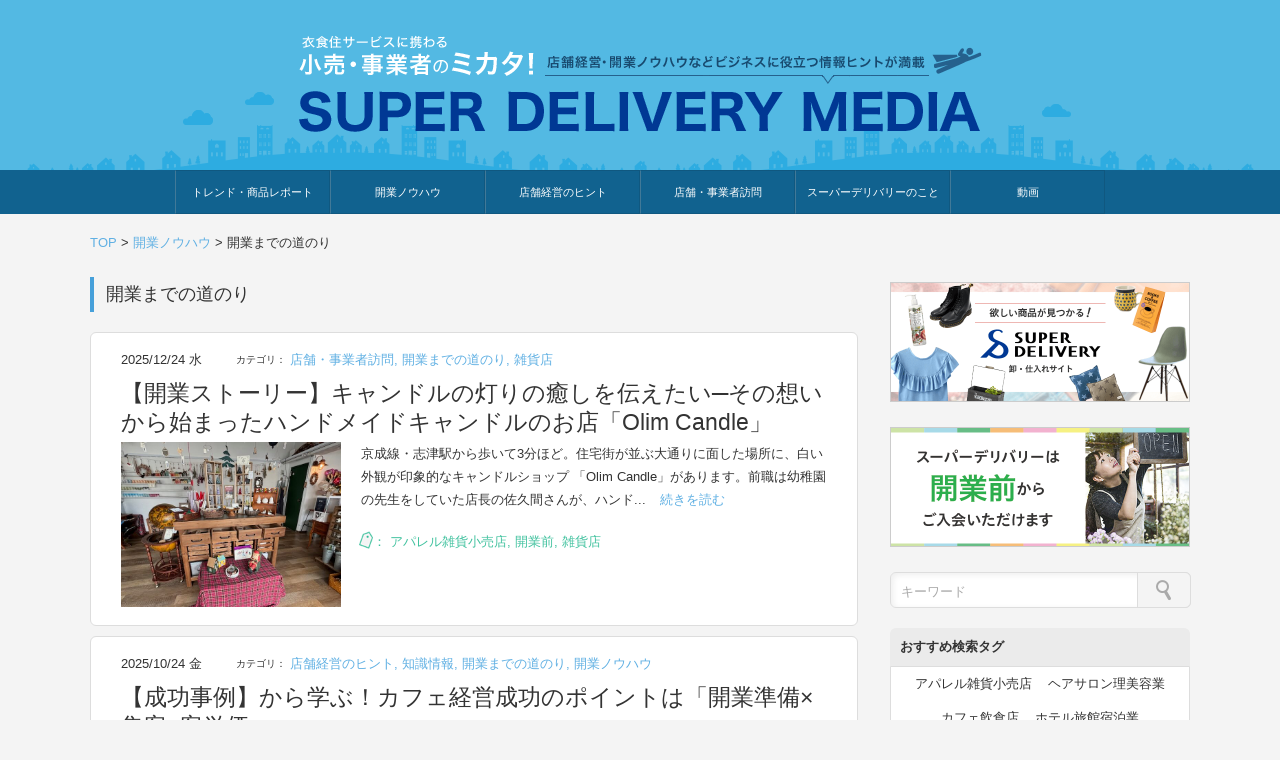

--- FILE ---
content_type: text/html; charset=UTF-8
request_url: https://blog.superdelivery.com/openbusiness-know-how/process
body_size: 95205
content:
<!doctype html>
<html lang="ja">

<head>
<!-- Google Tag Manager -->
<script>(function(w,d,s,l,i){w[l]=w[l]||[];w[l].push({'gtm.start':
new Date().getTime(),event:'gtm.js'});var f=d.getElementsByTagName(s)[0],
j=d.createElement(s),dl=l!='dataLayer'?'&l='+l:'';j.async=true;j.src=
'https://www.googletagmanager.com/gtm.js?id='+i+dl;f.parentNode.insertBefore(j,f);
})(window,document,'script','dataLayer','GTM-TGNG83K');</script>
<!-- End Google Tag Manager -->
<meta charset="utf-8">
<meta http-equiv="X-UA-Compatible" content="IE=edge">
<meta name="viewport" content="width=device-width, initial-scale=1.0, viewport-fit=cover"/>
<meta name="referrer" content="no-referrer-when-downgrade"/>


  


  
  

  <!-- preconnect dns-prefetch -->
<link rel="preconnect dns-prefetch" href="//www.googletagmanager.com">
<link rel="preconnect dns-prefetch" href="//www.google-analytics.com">
<link rel="preconnect dns-prefetch" href="//ajax.googleapis.com">
<link rel="preconnect dns-prefetch" href="//cdnjs.cloudflare.com">
<link rel="preconnect dns-prefetch" href="//pagead2.googlesyndication.com">
<link rel="preconnect dns-prefetch" href="//googleads.g.doubleclick.net">
<link rel="preconnect dns-prefetch" href="//tpc.googlesyndication.com">
<link rel="preconnect dns-prefetch" href="//ad.doubleclick.net">
<link rel="preconnect dns-prefetch" href="//www.gstatic.com">
<link rel="preconnect dns-prefetch" href="//cse.google.com">
<link rel="preconnect dns-prefetch" href="//fonts.gstatic.com">
<link rel="preconnect dns-prefetch" href="//fonts.googleapis.com">
<link rel="preconnect dns-prefetch" href="//cms.quantserve.com">
<link rel="preconnect dns-prefetch" href="//secure.gravatar.com">
<link rel="preconnect dns-prefetch" href="//cdn.syndication.twimg.com">
<link rel="preconnect dns-prefetch" href="//cdn.jsdelivr.net">
<link rel="preconnect dns-prefetch" href="//images-fe.ssl-images-amazon.com">
<link rel="preconnect dns-prefetch" href="//completion.amazon.com">
<link rel="preconnect dns-prefetch" href="//m.media-amazon.com">
<link rel="preconnect dns-prefetch" href="//i.moshimo.com">
<link rel="preconnect dns-prefetch" href="//aml.valuecommerce.com">
<link rel="preconnect dns-prefetch" href="//dalc.valuecommerce.com">
<link rel="preconnect dns-prefetch" href="//dalb.valuecommerce.com">
<title>開業までの道のり | 衣食住サービスに携わる小売・事業者のミカタ！SUPER DELIVERY MEDIA</title>
<meta name='robots' content='max-image-preview:large' />
<link rel='dns-prefetch' href='//ajax.googleapis.com' />
<link rel='dns-prefetch' href='//cdnjs.cloudflare.com' />
<link rel="alternate" type="application/rss+xml" title="衣食住サービスに携わる小売・事業者のミカタ！SUPER DELIVERY MEDIA &raquo; フィード" href="https://blog.superdelivery.com/feed" />
<link rel="alternate" type="application/rss+xml" title="衣食住サービスに携わる小売・事業者のミカタ！SUPER DELIVERY MEDIA &raquo; コメントフィード" href="https://blog.superdelivery.com/comments/feed" />
<script id="wpp-js" src="https://blog.superdelivery.com/wp-content/plugins/wordpress-popular-posts/assets/js/wpp.min.js?ver=7.3.6" data-sampling="0" data-sampling-rate="100" data-api-url="https://blog.superdelivery.com/wp-json/wordpress-popular-posts" data-post-id="0" data-token="00b0576d02" data-lang="0" data-debug="0"></script>
<link rel="alternate" type="application/rss+xml" title="衣食住サービスに携わる小売・事業者のミカタ！SUPER DELIVERY MEDIA &raquo; 開業までの道のり カテゴリーのフィード" href="https://blog.superdelivery.com/./openbusiness-know-how/process/feed" />















<script src="https://ajax.googleapis.com/ajax/libs/jquery/3.6.1/jquery.min.js?ver=3.6.1" id="jquery-core-js"></script>
<script src="https://cdnjs.cloudflare.com/ajax/libs/jquery-migrate/3.3.2/jquery-migrate.min.js?ver=3.0.1" id="jquery-migrate-js"></script>
<script>window._wp_rp_static_base_url='https://wprp.zemanta.com/static/';window._wp_rp_wp_ajax_url="https://blog.superdelivery.com/wp-admin/admin-ajax.php";window._wp_rp_plugin_version='3.6.4';window._wp_rp_post_id='132792';window._wp_rp_num_rel_posts='5';window._wp_rp_thumbnails=!0;window._wp_rp_post_title='%E3%80%90%E9%96%8B%E6%A5%AD%E3%82%B9%E3%83%88%E3%83%BC%E3%83%AA%E3%83%BC%E3%80%91%E3%82%AD%E3%83%A3%E3%83%B3%E3%83%89%E3%83%AB%E3%81%AE%E7%81%AF%E3%82%8A%E3%81%AE%E7%99%92%E3%81%97%E3%82%92%E4%BC%9D%E3%81%88%E3%81%9F%E3%81%84%E2%94%80%E3%81%9D%E3%81%AE%E6%83%B3%E3%81%84%E3%81%8B%E3%82%89%E5%A7%8B%E3%81%BE%E3%81%A3%E3%81%9F%E3%83%8F%E3%83%B3%E3%83%89%E3%83%A1%E3%82%A4%E3%83%89%E3%82%AD%E3%83%A3%E3%83%B3%E3%83%89%E3%83%AB%E3%81%AE%E3%81%8A%E5%BA%97%E3%80%8COlim+Candle%E3%80%8D';window._wp_rp_post_tags=['%3F%3F%3F%3F%3F%3F%3F%3F%3F','%3F%3F%3F','%3F%3F%3F%3F%3F%3F%3F%3F','%3F%3F%3F','alt','h2','candl','figur'];window._wp_rp_promoted_content=!0</script>

            
            <!-- Cocoon next -->
<link rel="next" href="https://blog.superdelivery.com/openbusiness-know-how/process/page/2" />
<!-- Cocoon canonical -->
<link rel="canonical" href="https://blog.superdelivery.com/./openbusiness-know-how/process">
<link rel="icon" href="https://blog.superdelivery.com/wp-content/uploads/2021/06/cropped-fav-2-32x32.png" sizes="32x32" />
<link rel="icon" href="https://blog.superdelivery.com/wp-content/uploads/2021/06/cropped-fav-2-192x192.png" sizes="192x192" />
<link rel="apple-touch-icon" href="https://blog.superdelivery.com/wp-content/uploads/2021/06/cropped-fav-2-180x180.png" />
<meta name="msapplication-TileImage" content="https://blog.superdelivery.com/wp-content/uploads/2021/06/cropped-fav-2-270x270.png" />

<style>.wp-block-archives{box-sizing:border-box}.wp-block-archives-dropdown label{display:block}.wp-block-avatar{line-height:0}.wp-block-avatar,.wp-block-avatar img{box-sizing:border-box}.wp-block-avatar.aligncenter{text-align:center}.wp-block-audio{box-sizing:border-box}.wp-block-audio :where(figcaption){margin-bottom:1em;margin-top:.5em}.wp-block-audio audio{min-width:300px;width:100%}.wp-block-button__link{align-content:center;box-sizing:border-box;cursor:pointer;display:inline-block;height:100%;text-align:center;word-break:break-word}.wp-block-button__link.aligncenter{text-align:center}.wp-block-button__link.alignright{text-align:right}:where(.wp-block-button__link){border-radius:9999px;box-shadow:none;padding:calc(.667em + 2px) calc(1.333em + 2px);text-decoration:none}.wp-block-button[style*=text-decoration] .wp-block-button__link{text-decoration:inherit}.wp-block-buttons>.wp-block-button.has-custom-width{max-width:none}.wp-block-buttons>.wp-block-button.has-custom-width .wp-block-button__link{width:100%}.wp-block-buttons>.wp-block-button.has-custom-font-size .wp-block-button__link{font-size:inherit}.wp-block-buttons>.wp-block-button.wp-block-button__width-25{width:calc(25% - var(--wp--style--block-gap, .5em)*.75)}.wp-block-buttons>.wp-block-button.wp-block-button__width-50{width:calc(50% - var(--wp--style--block-gap, .5em)*.5)}.wp-block-buttons>.wp-block-button.wp-block-button__width-75{width:calc(75% - var(--wp--style--block-gap, .5em)*.25)}.wp-block-buttons>.wp-block-button.wp-block-button__width-100{flex-basis:100%;width:100%}.wp-block-buttons.is-vertical>.wp-block-button.wp-block-button__width-25{width:25%}.wp-block-buttons.is-vertical>.wp-block-button.wp-block-button__width-50{width:50%}.wp-block-buttons.is-vertical>.wp-block-button.wp-block-button__width-75{width:75%}.wp-block-button.is-style-squared,.wp-block-button__link.wp-block-button.is-style-squared{border-radius:0}.wp-block-button.no-border-radius,.wp-block-button__link.no-border-radius{border-radius:0!important}:root :where(.wp-block-button .wp-block-button__link.is-style-outline),:root :where(.wp-block-button.is-style-outline>.wp-block-button__link){border:2px solid;padding:.667em 1.333em}:root :where(.wp-block-button .wp-block-button__link.is-style-outline:not(.has-text-color)),:root :where(.wp-block-button.is-style-outline>.wp-block-button__link:not(.has-text-color)){color:currentColor}:root :where(.wp-block-button .wp-block-button__link.is-style-outline:not(.has-background)),:root :where(.wp-block-button.is-style-outline>.wp-block-button__link:not(.has-background)){background-color:initial;background-image:none}.wp-block-buttons{box-sizing:border-box}.wp-block-buttons.is-vertical{flex-direction:column}.wp-block-buttons.is-vertical>.wp-block-button:last-child{margin-bottom:0}.wp-block-buttons>.wp-block-button{display:inline-block;margin:0}.wp-block-buttons.is-content-justification-left{justify-content:flex-start}.wp-block-buttons.is-content-justification-left.is-vertical{align-items:flex-start}.wp-block-buttons.is-content-justification-center{justify-content:center}.wp-block-buttons.is-content-justification-center.is-vertical{align-items:center}.wp-block-buttons.is-content-justification-right{justify-content:flex-end}.wp-block-buttons.is-content-justification-right.is-vertical{align-items:flex-end}.wp-block-buttons.is-content-justification-space-between{justify-content:space-between}.wp-block-buttons.aligncenter{text-align:center}.wp-block-buttons:not(.is-content-justification-space-between,.is-content-justification-right,.is-content-justification-left,.is-content-justification-center) .wp-block-button.aligncenter{margin-left:auto;margin-right:auto;width:100%}.wp-block-buttons[style*=text-decoration] .wp-block-button,.wp-block-buttons[style*=text-decoration] .wp-block-button__link{text-decoration:inherit}.wp-block-buttons.has-custom-font-size .wp-block-button__link{font-size:inherit}.wp-block-buttons .wp-block-button__link{width:100%}.wp-block-button.aligncenter,.wp-block-calendar{text-align:center}.wp-block-calendar td,.wp-block-calendar th{border:1px solid;padding:.25em}.wp-block-calendar th{font-weight:400}.wp-block-calendar caption{background-color:inherit}.wp-block-calendar table{border-collapse:collapse;width:100%}.wp-block-calendar table:where(:not(.has-text-color)){color:#40464d}.wp-block-calendar table:where(:not(.has-text-color)) td,.wp-block-calendar table:where(:not(.has-text-color)) th{border-color:#ddd}.wp-block-calendar table.has-background th{background-color:inherit}.wp-block-calendar table.has-text-color th{color:inherit}:where(.wp-block-calendar table:not(.has-background) th){background:#ddd}.wp-block-categories{box-sizing:border-box}.wp-block-categories.alignleft{margin-right:2em}.wp-block-categories.alignright{margin-left:2em}.wp-block-categories.wp-block-categories-dropdown.aligncenter{text-align:center}.wp-block-categories .wp-block-categories__label{display:block;width:100%}.wp-block-code{box-sizing:border-box}.wp-block-code code{direction:ltr;display:block;font-family:inherit;overflow-wrap:break-word;text-align:initial;white-space:pre-wrap}.wp-block-columns{align-items:normal!important;box-sizing:border-box;display:flex;flex-wrap:wrap!important}@media (min-width:782px){.wp-block-columns{flex-wrap:nowrap!important}}.wp-block-columns.are-vertically-aligned-top{align-items:flex-start}.wp-block-columns.are-vertically-aligned-center{align-items:center}.wp-block-columns.are-vertically-aligned-bottom{align-items:flex-end}@media (max-width:781px){.wp-block-columns:not(.is-not-stacked-on-mobile)>.wp-block-column{flex-basis:100%!important}}@media (min-width:782px){.wp-block-columns:not(.is-not-stacked-on-mobile)>.wp-block-column{flex-basis:0%;flex-grow:1}.wp-block-columns:not(.is-not-stacked-on-mobile)>.wp-block-column[style*=flex-basis]{flex-grow:0}}.wp-block-columns.is-not-stacked-on-mobile{flex-wrap:nowrap!important}.wp-block-columns.is-not-stacked-on-mobile>.wp-block-column{flex-basis:0%;flex-grow:1}.wp-block-columns.is-not-stacked-on-mobile>.wp-block-column[style*=flex-basis]{flex-grow:0}:where(.wp-block-columns){margin-bottom:1.75em}:where(.wp-block-columns.has-background){padding:1.25em 2.375em}.wp-block-column{flex-grow:1;min-width:0;overflow-wrap:break-word;word-break:break-word}.wp-block-column.is-vertically-aligned-top{align-self:flex-start}.wp-block-column.is-vertically-aligned-center{align-self:center}.wp-block-column.is-vertically-aligned-bottom{align-self:flex-end}.wp-block-column.is-vertically-aligned-stretch{align-self:stretch}.wp-block-column.is-vertically-aligned-bottom,.wp-block-column.is-vertically-aligned-center,.wp-block-column.is-vertically-aligned-top{width:100%}.wp-block-post-comments{box-sizing:border-box}.wp-block-post-comments .alignleft{float:left}.wp-block-post-comments .alignright{float:right}.wp-block-post-comments .navigation:after{clear:both;content:"";display:table}.wp-block-post-comments .commentlist{clear:both;list-style:none;margin:0;padding:0}.wp-block-post-comments .commentlist .comment{min-height:2.25em;padding-left:3.25em}.wp-block-post-comments .commentlist .comment p{font-size:1em;line-height:1.8;margin:1em 0}.wp-block-post-comments .commentlist .children{list-style:none;margin:0;padding:0}.wp-block-post-comments .comment-author{line-height:1.5}.wp-block-post-comments .comment-author .avatar{border-radius:1.5em;display:block;float:left;height:2.5em;margin-right:.75em;margin-top:.5em;width:2.5em}.wp-block-post-comments .comment-author cite{font-style:normal}.wp-block-post-comments .comment-meta{font-size:.875em;line-height:1.5}.wp-block-post-comments .comment-meta b{font-weight:400}.wp-block-post-comments .comment-meta .comment-awaiting-moderation{display:block;margin-bottom:1em;margin-top:1em}.wp-block-post-comments .comment-body .commentmetadata{font-size:.875em}.wp-block-post-comments .comment-form-author label,.wp-block-post-comments .comment-form-comment label,.wp-block-post-comments .comment-form-email label,.wp-block-post-comments .comment-form-url label{display:block;margin-bottom:.25em}.wp-block-post-comments .comment-form input:not([type=submit]):not([type=checkbox]),.wp-block-post-comments .comment-form textarea{box-sizing:border-box;display:block;width:100%}.wp-block-post-comments .comment-form-cookies-consent{display:flex;gap:.25em}.wp-block-post-comments .comment-form-cookies-consent #wp-comment-cookies-consent{margin-top:.35em}.wp-block-post-comments .comment-reply-title{margin-bottom:0}.wp-block-post-comments .comment-reply-title :where(small){font-size:var(--wp--preset--font-size--medium,smaller);margin-left:.5em}.wp-block-post-comments .reply{font-size:.875em;margin-bottom:1.4em}.wp-block-post-comments input:not([type=submit]),.wp-block-post-comments textarea{border:1px solid #949494;font-family:inherit;font-size:1em}.wp-block-post-comments input:not([type=submit]):not([type=checkbox]),.wp-block-post-comments textarea{padding:calc(.667em + 2px)}:where(.wp-block-post-comments input[type=submit]){border:none}.wp-block-comments{box-sizing:border-box}.wp-block-comments-pagination>.wp-block-comments-pagination-next,.wp-block-comments-pagination>.wp-block-comments-pagination-numbers,.wp-block-comments-pagination>.wp-block-comments-pagination-previous{font-size:inherit;margin-bottom:.5em;margin-right:.5em}.wp-block-comments-pagination>.wp-block-comments-pagination-next:last-child,.wp-block-comments-pagination>.wp-block-comments-pagination-numbers:last-child,.wp-block-comments-pagination>.wp-block-comments-pagination-previous:last-child{margin-right:0}.wp-block-comments-pagination .wp-block-comments-pagination-previous-arrow{display:inline-block;margin-right:1ch}.wp-block-comments-pagination .wp-block-comments-pagination-previous-arrow:not(.is-arrow-chevron){transform:scaleX(1)}.wp-block-comments-pagination .wp-block-comments-pagination-next-arrow{display:inline-block;margin-left:1ch}.wp-block-comments-pagination .wp-block-comments-pagination-next-arrow:not(.is-arrow-chevron){transform:scaleX(1)}.wp-block-comments-pagination.aligncenter{justify-content:center}.wp-block-comment-template{box-sizing:border-box;list-style:none;margin-bottom:0;max-width:100%;padding:0}.wp-block-comment-template li{clear:both}.wp-block-comment-template ol{list-style:none;margin-bottom:0;max-width:100%;padding-left:2rem}.wp-block-comment-template.alignleft{float:left}.wp-block-comment-template.aligncenter{margin-left:auto;margin-right:auto;width:fit-content}.wp-block-comment-template.alignright{float:right}.wp-block-comment-date{box-sizing:border-box}.comment-awaiting-moderation{display:block;font-size:.875em;line-height:1.5}.wp-block-comment-author-name,.wp-block-comment-content,.wp-block-comment-edit-link,.wp-block-comment-reply-link{box-sizing:border-box}.wp-block-cover,.wp-block-cover-image{align-items:center;background-position:50%;box-sizing:border-box;display:flex;justify-content:center;min-height:430px;overflow:hidden;overflow:clip;padding:1em;position:relative}.wp-block-cover .has-background-dim:not([class*=-background-color]),.wp-block-cover-image .has-background-dim:not([class*=-background-color]),.wp-block-cover-image.has-background-dim:not([class*=-background-color]),.wp-block-cover.has-background-dim:not([class*=-background-color]){background-color:#000}.wp-block-cover .has-background-dim.has-background-gradient,.wp-block-cover-image .has-background-dim.has-background-gradient{background-color:initial}.wp-block-cover-image.has-background-dim:before,.wp-block-cover.has-background-dim:before{background-color:inherit;content:""}.wp-block-cover .wp-block-cover__background,.wp-block-cover .wp-block-cover__gradient-background,.wp-block-cover-image .wp-block-cover__background,.wp-block-cover-image .wp-block-cover__gradient-background,.wp-block-cover-image.has-background-dim:not(.has-background-gradient):before,.wp-block-cover.has-background-dim:not(.has-background-gradient):before{bottom:0;left:0;opacity:.5;position:absolute;right:0;top:0}.wp-block-cover-image.has-background-dim.has-background-dim-10 .wp-block-cover__background,.wp-block-cover-image.has-background-dim.has-background-dim-10 .wp-block-cover__gradient-background,.wp-block-cover-image.has-background-dim.has-background-dim-10:not(.has-background-gradient):before,.wp-block-cover.has-background-dim.has-background-dim-10 .wp-block-cover__background,.wp-block-cover.has-background-dim.has-background-dim-10 .wp-block-cover__gradient-background,.wp-block-cover.has-background-dim.has-background-dim-10:not(.has-background-gradient):before{opacity:.1}.wp-block-cover-image.has-background-dim.has-background-dim-20 .wp-block-cover__background,.wp-block-cover-image.has-background-dim.has-background-dim-20 .wp-block-cover__gradient-background,.wp-block-cover-image.has-background-dim.has-background-dim-20:not(.has-background-gradient):before,.wp-block-cover.has-background-dim.has-background-dim-20 .wp-block-cover__background,.wp-block-cover.has-background-dim.has-background-dim-20 .wp-block-cover__gradient-background,.wp-block-cover.has-background-dim.has-background-dim-20:not(.has-background-gradient):before{opacity:.2}.wp-block-cover-image.has-background-dim.has-background-dim-30 .wp-block-cover__background,.wp-block-cover-image.has-background-dim.has-background-dim-30 .wp-block-cover__gradient-background,.wp-block-cover-image.has-background-dim.has-background-dim-30:not(.has-background-gradient):before,.wp-block-cover.has-background-dim.has-background-dim-30 .wp-block-cover__background,.wp-block-cover.has-background-dim.has-background-dim-30 .wp-block-cover__gradient-background,.wp-block-cover.has-background-dim.has-background-dim-30:not(.has-background-gradient):before{opacity:.3}.wp-block-cover-image.has-background-dim.has-background-dim-40 .wp-block-cover__background,.wp-block-cover-image.has-background-dim.has-background-dim-40 .wp-block-cover__gradient-background,.wp-block-cover-image.has-background-dim.has-background-dim-40:not(.has-background-gradient):before,.wp-block-cover.has-background-dim.has-background-dim-40 .wp-block-cover__background,.wp-block-cover.has-background-dim.has-background-dim-40 .wp-block-cover__gradient-background,.wp-block-cover.has-background-dim.has-background-dim-40:not(.has-background-gradient):before{opacity:.4}.wp-block-cover-image.has-background-dim.has-background-dim-50 .wp-block-cover__background,.wp-block-cover-image.has-background-dim.has-background-dim-50 .wp-block-cover__gradient-background,.wp-block-cover-image.has-background-dim.has-background-dim-50:not(.has-background-gradient):before,.wp-block-cover.has-background-dim.has-background-dim-50 .wp-block-cover__background,.wp-block-cover.has-background-dim.has-background-dim-50 .wp-block-cover__gradient-background,.wp-block-cover.has-background-dim.has-background-dim-50:not(.has-background-gradient):before{opacity:.5}.wp-block-cover-image.has-background-dim.has-background-dim-60 .wp-block-cover__background,.wp-block-cover-image.has-background-dim.has-background-dim-60 .wp-block-cover__gradient-background,.wp-block-cover-image.has-background-dim.has-background-dim-60:not(.has-background-gradient):before,.wp-block-cover.has-background-dim.has-background-dim-60 .wp-block-cover__background,.wp-block-cover.has-background-dim.has-background-dim-60 .wp-block-cover__gradient-background,.wp-block-cover.has-background-dim.has-background-dim-60:not(.has-background-gradient):before{opacity:.6}.wp-block-cover-image.has-background-dim.has-background-dim-70 .wp-block-cover__background,.wp-block-cover-image.has-background-dim.has-background-dim-70 .wp-block-cover__gradient-background,.wp-block-cover-image.has-background-dim.has-background-dim-70:not(.has-background-gradient):before,.wp-block-cover.has-background-dim.has-background-dim-70 .wp-block-cover__background,.wp-block-cover.has-background-dim.has-background-dim-70 .wp-block-cover__gradient-background,.wp-block-cover.has-background-dim.has-background-dim-70:not(.has-background-gradient):before{opacity:.7}.wp-block-cover-image.has-background-dim.has-background-dim-80 .wp-block-cover__background,.wp-block-cover-image.has-background-dim.has-background-dim-80 .wp-block-cover__gradient-background,.wp-block-cover-image.has-background-dim.has-background-dim-80:not(.has-background-gradient):before,.wp-block-cover.has-background-dim.has-background-dim-80 .wp-block-cover__background,.wp-block-cover.has-background-dim.has-background-dim-80 .wp-block-cover__gradient-background,.wp-block-cover.has-background-dim.has-background-dim-80:not(.has-background-gradient):before{opacity:.8}.wp-block-cover-image.has-background-dim.has-background-dim-90 .wp-block-cover__background,.wp-block-cover-image.has-background-dim.has-background-dim-90 .wp-block-cover__gradient-background,.wp-block-cover-image.has-background-dim.has-background-dim-90:not(.has-background-gradient):before,.wp-block-cover.has-background-dim.has-background-dim-90 .wp-block-cover__background,.wp-block-cover.has-background-dim.has-background-dim-90 .wp-block-cover__gradient-background,.wp-block-cover.has-background-dim.has-background-dim-90:not(.has-background-gradient):before{opacity:.9}.wp-block-cover-image.has-background-dim.has-background-dim-100 .wp-block-cover__background,.wp-block-cover-image.has-background-dim.has-background-dim-100 .wp-block-cover__gradient-background,.wp-block-cover-image.has-background-dim.has-background-dim-100:not(.has-background-gradient):before,.wp-block-cover.has-background-dim.has-background-dim-100 .wp-block-cover__background,.wp-block-cover.has-background-dim.has-background-dim-100 .wp-block-cover__gradient-background,.wp-block-cover.has-background-dim.has-background-dim-100:not(.has-background-gradient):before{opacity:1}.wp-block-cover .wp-block-cover__background.has-background-dim.has-background-dim-0,.wp-block-cover .wp-block-cover__gradient-background.has-background-dim.has-background-dim-0,.wp-block-cover-image .wp-block-cover__background.has-background-dim.has-background-dim-0,.wp-block-cover-image .wp-block-cover__gradient-background.has-background-dim.has-background-dim-0{opacity:0}.wp-block-cover .wp-block-cover__background.has-background-dim.has-background-dim-10,.wp-block-cover .wp-block-cover__gradient-background.has-background-dim.has-background-dim-10,.wp-block-cover-image .wp-block-cover__background.has-background-dim.has-background-dim-10,.wp-block-cover-image .wp-block-cover__gradient-background.has-background-dim.has-background-dim-10{opacity:.1}.wp-block-cover .wp-block-cover__background.has-background-dim.has-background-dim-20,.wp-block-cover .wp-block-cover__gradient-background.has-background-dim.has-background-dim-20,.wp-block-cover-image .wp-block-cover__background.has-background-dim.has-background-dim-20,.wp-block-cover-image .wp-block-cover__gradient-background.has-background-dim.has-background-dim-20{opacity:.2}.wp-block-cover .wp-block-cover__background.has-background-dim.has-background-dim-30,.wp-block-cover .wp-block-cover__gradient-background.has-background-dim.has-background-dim-30,.wp-block-cover-image .wp-block-cover__background.has-background-dim.has-background-dim-30,.wp-block-cover-image .wp-block-cover__gradient-background.has-background-dim.has-background-dim-30{opacity:.3}.wp-block-cover .wp-block-cover__background.has-background-dim.has-background-dim-40,.wp-block-cover .wp-block-cover__gradient-background.has-background-dim.has-background-dim-40,.wp-block-cover-image .wp-block-cover__background.has-background-dim.has-background-dim-40,.wp-block-cover-image .wp-block-cover__gradient-background.has-background-dim.has-background-dim-40{opacity:.4}.wp-block-cover .wp-block-cover__background.has-background-dim.has-background-dim-50,.wp-block-cover .wp-block-cover__gradient-background.has-background-dim.has-background-dim-50,.wp-block-cover-image .wp-block-cover__background.has-background-dim.has-background-dim-50,.wp-block-cover-image .wp-block-cover__gradient-background.has-background-dim.has-background-dim-50{opacity:.5}.wp-block-cover .wp-block-cover__background.has-background-dim.has-background-dim-60,.wp-block-cover .wp-block-cover__gradient-background.has-background-dim.has-background-dim-60,.wp-block-cover-image .wp-block-cover__background.has-background-dim.has-background-dim-60,.wp-block-cover-image .wp-block-cover__gradient-background.has-background-dim.has-background-dim-60{opacity:.6}.wp-block-cover .wp-block-cover__background.has-background-dim.has-background-dim-70,.wp-block-cover .wp-block-cover__gradient-background.has-background-dim.has-background-dim-70,.wp-block-cover-image .wp-block-cover__background.has-background-dim.has-background-dim-70,.wp-block-cover-image .wp-block-cover__gradient-background.has-background-dim.has-background-dim-70{opacity:.7}.wp-block-cover .wp-block-cover__background.has-background-dim.has-background-dim-80,.wp-block-cover .wp-block-cover__gradient-background.has-background-dim.has-background-dim-80,.wp-block-cover-image .wp-block-cover__background.has-background-dim.has-background-dim-80,.wp-block-cover-image .wp-block-cover__gradient-background.has-background-dim.has-background-dim-80{opacity:.8}.wp-block-cover .wp-block-cover__background.has-background-dim.has-background-dim-90,.wp-block-cover .wp-block-cover__gradient-background.has-background-dim.has-background-dim-90,.wp-block-cover-image .wp-block-cover__background.has-background-dim.has-background-dim-90,.wp-block-cover-image .wp-block-cover__gradient-background.has-background-dim.has-background-dim-90{opacity:.9}.wp-block-cover .wp-block-cover__background.has-background-dim.has-background-dim-100,.wp-block-cover .wp-block-cover__gradient-background.has-background-dim.has-background-dim-100,.wp-block-cover-image .wp-block-cover__background.has-background-dim.has-background-dim-100,.wp-block-cover-image .wp-block-cover__gradient-background.has-background-dim.has-background-dim-100{opacity:1}.wp-block-cover-image.alignleft,.wp-block-cover-image.alignright,.wp-block-cover.alignleft,.wp-block-cover.alignright{max-width:420px;width:100%}.wp-block-cover-image.aligncenter,.wp-block-cover-image.alignleft,.wp-block-cover-image.alignright,.wp-block-cover.aligncenter,.wp-block-cover.alignleft,.wp-block-cover.alignright{display:flex}.wp-block-cover .wp-block-cover__inner-container,.wp-block-cover-image .wp-block-cover__inner-container{color:inherit;position:relative;width:100%}.wp-block-cover-image.is-position-top-left,.wp-block-cover.is-position-top-left{align-items:flex-start;justify-content:flex-start}.wp-block-cover-image.is-position-top-center,.wp-block-cover.is-position-top-center{align-items:flex-start;justify-content:center}.wp-block-cover-image.is-position-top-right,.wp-block-cover.is-position-top-right{align-items:flex-start;justify-content:flex-end}.wp-block-cover-image.is-position-center-left,.wp-block-cover.is-position-center-left{align-items:center;justify-content:flex-start}.wp-block-cover-image.is-position-center-center,.wp-block-cover.is-position-center-center{align-items:center;justify-content:center}.wp-block-cover-image.is-position-center-right,.wp-block-cover.is-position-center-right{align-items:center;justify-content:flex-end}.wp-block-cover-image.is-position-bottom-left,.wp-block-cover.is-position-bottom-left{align-items:flex-end;justify-content:flex-start}.wp-block-cover-image.is-position-bottom-center,.wp-block-cover.is-position-bottom-center{align-items:flex-end;justify-content:center}.wp-block-cover-image.is-position-bottom-right,.wp-block-cover.is-position-bottom-right{align-items:flex-end;justify-content:flex-end}.wp-block-cover-image.has-custom-content-position.has-custom-content-position .wp-block-cover__inner-container,.wp-block-cover.has-custom-content-position.has-custom-content-position .wp-block-cover__inner-container{margin:0}.wp-block-cover-image.has-custom-content-position.has-custom-content-position.is-position-bottom-left .wp-block-cover__inner-container,.wp-block-cover-image.has-custom-content-position.has-custom-content-position.is-position-bottom-right .wp-block-cover__inner-container,.wp-block-cover-image.has-custom-content-position.has-custom-content-position.is-position-center-left .wp-block-cover__inner-container,.wp-block-cover-image.has-custom-content-position.has-custom-content-position.is-position-center-right .wp-block-cover__inner-container,.wp-block-cover-image.has-custom-content-position.has-custom-content-position.is-position-top-left .wp-block-cover__inner-container,.wp-block-cover-image.has-custom-content-position.has-custom-content-position.is-position-top-right .wp-block-cover__inner-container,.wp-block-cover.has-custom-content-position.has-custom-content-position.is-position-bottom-left .wp-block-cover__inner-container,.wp-block-cover.has-custom-content-position.has-custom-content-position.is-position-bottom-right .wp-block-cover__inner-container,.wp-block-cover.has-custom-content-position.has-custom-content-position.is-position-center-left .wp-block-cover__inner-container,.wp-block-cover.has-custom-content-position.has-custom-content-position.is-position-center-right .wp-block-cover__inner-container,.wp-block-cover.has-custom-content-position.has-custom-content-position.is-position-top-left .wp-block-cover__inner-container,.wp-block-cover.has-custom-content-position.has-custom-content-position.is-position-top-right .wp-block-cover__inner-container{margin:0;width:auto}.wp-block-cover .wp-block-cover__image-background,.wp-block-cover video.wp-block-cover__video-background,.wp-block-cover-image .wp-block-cover__image-background,.wp-block-cover-image video.wp-block-cover__video-background{border:none;bottom:0;box-shadow:none;height:100%;left:0;margin:0;max-height:none;max-width:none;object-fit:cover;outline:none;padding:0;position:absolute;right:0;top:0;width:100%}.wp-block-cover-image.has-parallax,.wp-block-cover.has-parallax,.wp-block-cover__image-background.has-parallax,video.wp-block-cover__video-background.has-parallax{background-attachment:fixed;background-repeat:no-repeat;background-size:cover}@supports (-webkit-touch-callout:inherit){.wp-block-cover-image.has-parallax,.wp-block-cover.has-parallax,.wp-block-cover__image-background.has-parallax,video.wp-block-cover__video-background.has-parallax{background-attachment:scroll}}@media (prefers-reduced-motion:reduce){.wp-block-cover-image.has-parallax,.wp-block-cover.has-parallax,.wp-block-cover__image-background.has-parallax,video.wp-block-cover__video-background.has-parallax{background-attachment:scroll}}.wp-block-cover-image.is-repeated,.wp-block-cover.is-repeated,.wp-block-cover__image-background.is-repeated,video.wp-block-cover__video-background.is-repeated{background-repeat:repeat;background-size:auto}.wp-block-cover-image-text,.wp-block-cover-image-text a,.wp-block-cover-image-text a:active,.wp-block-cover-image-text a:focus,.wp-block-cover-image-text a:hover,.wp-block-cover-text,.wp-block-cover-text a,.wp-block-cover-text a:active,.wp-block-cover-text a:focus,.wp-block-cover-text a:hover,section.wp-block-cover-image h2,section.wp-block-cover-image h2 a,section.wp-block-cover-image h2 a:active,section.wp-block-cover-image h2 a:focus,section.wp-block-cover-image h2 a:hover{color:#fff}.wp-block-cover-image .wp-block-cover.has-left-content{justify-content:flex-start}.wp-block-cover-image .wp-block-cover.has-right-content{justify-content:flex-end}.wp-block-cover-image.has-left-content .wp-block-cover-image-text,.wp-block-cover.has-left-content .wp-block-cover-text,section.wp-block-cover-image.has-left-content>h2{margin-left:0;text-align:left}.wp-block-cover-image.has-right-content .wp-block-cover-image-text,.wp-block-cover.has-right-content .wp-block-cover-text,section.wp-block-cover-image.has-right-content>h2{margin-right:0;text-align:right}.wp-block-cover .wp-block-cover-text,.wp-block-cover-image .wp-block-cover-image-text,section.wp-block-cover-image>h2{font-size:2em;line-height:1.25;margin-bottom:0;max-width:840px;padding:.44em;text-align:center;z-index:1}:where(.wp-block-cover-image:not(.has-text-color)),:where(.wp-block-cover:not(.has-text-color)){color:#fff}:where(.wp-block-cover-image.is-light:not(.has-text-color)),:where(.wp-block-cover.is-light:not(.has-text-color)){color:#000}:root :where(.wp-block-cover h1:not(.has-text-color)),:root :where(.wp-block-cover h2:not(.has-text-color)),:root :where(.wp-block-cover h3:not(.has-text-color)),:root :where(.wp-block-cover h4:not(.has-text-color)),:root :where(.wp-block-cover h5:not(.has-text-color)),:root :where(.wp-block-cover h6:not(.has-text-color)),:root :where(.wp-block-cover p:not(.has-text-color)){color:inherit}body:not(.editor-styles-wrapper) .wp-block-cover:not(.wp-block-cover:has(.wp-block-cover__background+.wp-block-cover__inner-container)) .wp-block-cover__image-background,body:not(.editor-styles-wrapper) .wp-block-cover:not(.wp-block-cover:has(.wp-block-cover__background+.wp-block-cover__inner-container)) .wp-block-cover__video-background{z-index:0}body:not(.editor-styles-wrapper) .wp-block-cover:not(.wp-block-cover:has(.wp-block-cover__background+.wp-block-cover__inner-container)) .wp-block-cover__background,body:not(.editor-styles-wrapper) .wp-block-cover:not(.wp-block-cover:has(.wp-block-cover__background+.wp-block-cover__inner-container)) .wp-block-cover__gradient-background,body:not(.editor-styles-wrapper) .wp-block-cover:not(.wp-block-cover:has(.wp-block-cover__background+.wp-block-cover__inner-container)) .wp-block-cover__inner-container,body:not(.editor-styles-wrapper) .wp-block-cover:not(.wp-block-cover:has(.wp-block-cover__background+.wp-block-cover__inner-container)).has-background-dim:not(.has-background-gradient):before{z-index:1}.has-modal-open body:not(.editor-styles-wrapper) .wp-block-cover:not(.wp-block-cover:has(.wp-block-cover__background+.wp-block-cover__inner-container)) .wp-block-cover__inner-container{z-index:auto}.wp-block-details{box-sizing:border-box}.wp-block-details summary{cursor:pointer}.wp-block-embed.alignleft,.wp-block-embed.alignright,.wp-block[data-align=left]>[data-type="core/embed"],.wp-block[data-align=right]>[data-type="core/embed"]{max-width:360px;width:100%}.wp-block-embed.alignleft .wp-block-embed__wrapper,.wp-block-embed.alignright .wp-block-embed__wrapper,.wp-block[data-align=left]>[data-type="core/embed"] .wp-block-embed__wrapper,.wp-block[data-align=right]>[data-type="core/embed"] .wp-block-embed__wrapper{min-width:280px}.wp-block-cover .wp-block-embed{min-height:240px;min-width:320px}.wp-block-embed{overflow-wrap:break-word}.wp-block-embed :where(figcaption){margin-bottom:1em;margin-top:.5em}.wp-block-embed iframe{max-width:100%}.wp-block-embed__wrapper{position:relative}.wp-embed-responsive .wp-has-aspect-ratio .wp-block-embed__wrapper:before{content:"";display:block;padding-top:50%}.wp-embed-responsive .wp-has-aspect-ratio iframe{bottom:0;height:100%;left:0;position:absolute;right:0;top:0;width:100%}.wp-embed-responsive .wp-embed-aspect-21-9 .wp-block-embed__wrapper:before{padding-top:42.85%}.wp-embed-responsive .wp-embed-aspect-18-9 .wp-block-embed__wrapper:before{padding-top:50%}.wp-embed-responsive .wp-embed-aspect-16-9 .wp-block-embed__wrapper:before{padding-top:56.25%}.wp-embed-responsive .wp-embed-aspect-4-3 .wp-block-embed__wrapper:before{padding-top:75%}.wp-embed-responsive .wp-embed-aspect-1-1 .wp-block-embed__wrapper:before{padding-top:100%}.wp-embed-responsive .wp-embed-aspect-9-16 .wp-block-embed__wrapper:before{padding-top:177.77%}.wp-embed-responsive .wp-embed-aspect-1-2 .wp-block-embed__wrapper:before{padding-top:200%}.wp-block-file{box-sizing:border-box}.wp-block-file:not(.wp-element-button){font-size:.8em}.wp-block-file.aligncenter{text-align:center}.wp-block-file.alignright{text-align:right}.wp-block-file *+.wp-block-file__button{margin-left:.75em}:where(.wp-block-file){margin-bottom:1.5em}.wp-block-file__embed{margin-bottom:1em}:where(.wp-block-file__button){border-radius:2em;display:inline-block;padding:.5em 1em}:where(.wp-block-file__button):is(a):active,:where(.wp-block-file__button):is(a):focus,:where(.wp-block-file__button):is(a):hover,:where(.wp-block-file__button):is(a):visited{box-shadow:none;color:#fff;opacity:.85;text-decoration:none}.wp-block-form-input__label{display:flex;flex-direction:column;gap:.25em;margin-bottom:.5em;width:100%}.wp-block-form-input__label.is-label-inline{align-items:center;flex-direction:row;gap:.5em}.wp-block-form-input__label.is-label-inline .wp-block-form-input__label-content{margin-bottom:.5em}.wp-block-form-input__label:has(input[type=checkbox]){flex-direction:row;width:fit-content}.wp-block-form-input__label:has(input[type=checkbox]) .wp-block-form-input__label-content{margin:0}.wp-block-form-input__label:has(.wp-block-form-input__label-content+input[type=checkbox]){flex-direction:row-reverse}.wp-block-form-input__label-content{width:fit-content}.wp-block-form-input__input{font-size:1em;margin-bottom:.5em;padding:0 .5em}.wp-block-form-input__input[type=date],.wp-block-form-input__input[type=datetime-local],.wp-block-form-input__input[type=datetime],.wp-block-form-input__input[type=email],.wp-block-form-input__input[type=month],.wp-block-form-input__input[type=number],.wp-block-form-input__input[type=password],.wp-block-form-input__input[type=search],.wp-block-form-input__input[type=tel],.wp-block-form-input__input[type=text],.wp-block-form-input__input[type=time],.wp-block-form-input__input[type=url],.wp-block-form-input__input[type=week]{border:1px solid;line-height:2;min-height:2em}textarea.wp-block-form-input__input{min-height:10em}.blocks-gallery-grid:not(.has-nested-images),.wp-block-gallery:not(.has-nested-images){display:flex;flex-wrap:wrap;list-style-type:none;margin:0;padding:0}.blocks-gallery-grid:not(.has-nested-images) .blocks-gallery-image,.blocks-gallery-grid:not(.has-nested-images) .blocks-gallery-item,.wp-block-gallery:not(.has-nested-images) .blocks-gallery-image,.wp-block-gallery:not(.has-nested-images) .blocks-gallery-item{display:flex;flex-direction:column;flex-grow:1;justify-content:center;margin:0 1em 1em 0;position:relative;width:calc(50% - 1em)}.blocks-gallery-grid:not(.has-nested-images) .blocks-gallery-image:nth-of-type(2n),.blocks-gallery-grid:not(.has-nested-images) .blocks-gallery-item:nth-of-type(2n),.wp-block-gallery:not(.has-nested-images) .blocks-gallery-image:nth-of-type(2n),.wp-block-gallery:not(.has-nested-images) .blocks-gallery-item:nth-of-type(2n){margin-right:0}.blocks-gallery-grid:not(.has-nested-images) .blocks-gallery-image figure,.blocks-gallery-grid:not(.has-nested-images) .blocks-gallery-item figure,.wp-block-gallery:not(.has-nested-images) .blocks-gallery-image figure,.wp-block-gallery:not(.has-nested-images) .blocks-gallery-item figure{align-items:flex-end;display:flex;height:100%;justify-content:flex-start;margin:0}.blocks-gallery-grid:not(.has-nested-images) .blocks-gallery-image img,.blocks-gallery-grid:not(.has-nested-images) .blocks-gallery-item img,.wp-block-gallery:not(.has-nested-images) .blocks-gallery-image img,.wp-block-gallery:not(.has-nested-images) .blocks-gallery-item img{display:block;height:auto;max-width:100%;width:auto}.blocks-gallery-grid:not(.has-nested-images) .blocks-gallery-image figcaption,.blocks-gallery-grid:not(.has-nested-images) .blocks-gallery-item figcaption,.wp-block-gallery:not(.has-nested-images) .blocks-gallery-image figcaption,.wp-block-gallery:not(.has-nested-images) .blocks-gallery-item figcaption{background:linear-gradient(0deg,#000000b3,#0000004d 70%,#0000);bottom:0;box-sizing:border-box;color:#fff;font-size:.8em;margin:0;max-height:100%;overflow:auto;padding:3em .77em .7em;position:absolute;text-align:center;width:100%;z-index:2}.blocks-gallery-grid:not(.has-nested-images) .blocks-gallery-image figcaption img,.blocks-gallery-grid:not(.has-nested-images) .blocks-gallery-item figcaption img,.wp-block-gallery:not(.has-nested-images) .blocks-gallery-image figcaption img,.wp-block-gallery:not(.has-nested-images) .blocks-gallery-item figcaption img{display:inline}.blocks-gallery-grid:not(.has-nested-images) figcaption,.wp-block-gallery:not(.has-nested-images) figcaption{flex-grow:1}.blocks-gallery-grid:not(.has-nested-images).is-cropped .blocks-gallery-image a,.blocks-gallery-grid:not(.has-nested-images).is-cropped .blocks-gallery-image img,.blocks-gallery-grid:not(.has-nested-images).is-cropped .blocks-gallery-item a,.blocks-gallery-grid:not(.has-nested-images).is-cropped .blocks-gallery-item img,.wp-block-gallery:not(.has-nested-images).is-cropped .blocks-gallery-image a,.wp-block-gallery:not(.has-nested-images).is-cropped .blocks-gallery-image img,.wp-block-gallery:not(.has-nested-images).is-cropped .blocks-gallery-item a,.wp-block-gallery:not(.has-nested-images).is-cropped .blocks-gallery-item img{flex:1;height:100%;object-fit:cover;width:100%}.blocks-gallery-grid:not(.has-nested-images).columns-1 .blocks-gallery-image,.blocks-gallery-grid:not(.has-nested-images).columns-1 .blocks-gallery-item,.wp-block-gallery:not(.has-nested-images).columns-1 .blocks-gallery-image,.wp-block-gallery:not(.has-nested-images).columns-1 .blocks-gallery-item{margin-right:0;width:100%}@media (min-width:600px){.blocks-gallery-grid:not(.has-nested-images).columns-3 .blocks-gallery-image,.blocks-gallery-grid:not(.has-nested-images).columns-3 .blocks-gallery-item,.wp-block-gallery:not(.has-nested-images).columns-3 .blocks-gallery-image,.wp-block-gallery:not(.has-nested-images).columns-3 .blocks-gallery-item{margin-right:1em;width:calc(33.33333% - .66667em)}.blocks-gallery-grid:not(.has-nested-images).columns-4 .blocks-gallery-image,.blocks-gallery-grid:not(.has-nested-images).columns-4 .blocks-gallery-item,.wp-block-gallery:not(.has-nested-images).columns-4 .blocks-gallery-image,.wp-block-gallery:not(.has-nested-images).columns-4 .blocks-gallery-item{margin-right:1em;width:calc(25% - .75em)}.blocks-gallery-grid:not(.has-nested-images).columns-5 .blocks-gallery-image,.blocks-gallery-grid:not(.has-nested-images).columns-5 .blocks-gallery-item,.wp-block-gallery:not(.has-nested-images).columns-5 .blocks-gallery-image,.wp-block-gallery:not(.has-nested-images).columns-5 .blocks-gallery-item{margin-right:1em;width:calc(20% - .8em)}.blocks-gallery-grid:not(.has-nested-images).columns-6 .blocks-gallery-image,.blocks-gallery-grid:not(.has-nested-images).columns-6 .blocks-gallery-item,.wp-block-gallery:not(.has-nested-images).columns-6 .blocks-gallery-image,.wp-block-gallery:not(.has-nested-images).columns-6 .blocks-gallery-item{margin-right:1em;width:calc(16.66667% - .83333em)}.blocks-gallery-grid:not(.has-nested-images).columns-7 .blocks-gallery-image,.blocks-gallery-grid:not(.has-nested-images).columns-7 .blocks-gallery-item,.wp-block-gallery:not(.has-nested-images).columns-7 .blocks-gallery-image,.wp-block-gallery:not(.has-nested-images).columns-7 .blocks-gallery-item{margin-right:1em;width:calc(14.28571% - .85714em)}.blocks-gallery-grid:not(.has-nested-images).columns-8 .blocks-gallery-image,.blocks-gallery-grid:not(.has-nested-images).columns-8 .blocks-gallery-item,.wp-block-gallery:not(.has-nested-images).columns-8 .blocks-gallery-image,.wp-block-gallery:not(.has-nested-images).columns-8 .blocks-gallery-item{margin-right:1em;width:calc(12.5% - .875em)}.blocks-gallery-grid:not(.has-nested-images).columns-1 .blocks-gallery-image:nth-of-type(1n),.blocks-gallery-grid:not(.has-nested-images).columns-1 .blocks-gallery-item:nth-of-type(1n),.blocks-gallery-grid:not(.has-nested-images).columns-2 .blocks-gallery-image:nth-of-type(2n),.blocks-gallery-grid:not(.has-nested-images).columns-2 .blocks-gallery-item:nth-of-type(2n),.blocks-gallery-grid:not(.has-nested-images).columns-3 .blocks-gallery-image:nth-of-type(3n),.blocks-gallery-grid:not(.has-nested-images).columns-3 .blocks-gallery-item:nth-of-type(3n),.blocks-gallery-grid:not(.has-nested-images).columns-4 .blocks-gallery-image:nth-of-type(4n),.blocks-gallery-grid:not(.has-nested-images).columns-4 .blocks-gallery-item:nth-of-type(4n),.blocks-gallery-grid:not(.has-nested-images).columns-5 .blocks-gallery-image:nth-of-type(5n),.blocks-gallery-grid:not(.has-nested-images).columns-5 .blocks-gallery-item:nth-of-type(5n),.blocks-gallery-grid:not(.has-nested-images).columns-6 .blocks-gallery-image:nth-of-type(6n),.blocks-gallery-grid:not(.has-nested-images).columns-6 .blocks-gallery-item:nth-of-type(6n),.blocks-gallery-grid:not(.has-nested-images).columns-7 .blocks-gallery-image:nth-of-type(7n),.blocks-gallery-grid:not(.has-nested-images).columns-7 .blocks-gallery-item:nth-of-type(7n),.blocks-gallery-grid:not(.has-nested-images).columns-8 .blocks-gallery-image:nth-of-type(8n),.blocks-gallery-grid:not(.has-nested-images).columns-8 .blocks-gallery-item:nth-of-type(8n),.wp-block-gallery:not(.has-nested-images).columns-1 .blocks-gallery-image:nth-of-type(1n),.wp-block-gallery:not(.has-nested-images).columns-1 .blocks-gallery-item:nth-of-type(1n),.wp-block-gallery:not(.has-nested-images).columns-2 .blocks-gallery-image:nth-of-type(2n),.wp-block-gallery:not(.has-nested-images).columns-2 .blocks-gallery-item:nth-of-type(2n),.wp-block-gallery:not(.has-nested-images).columns-3 .blocks-gallery-image:nth-of-type(3n),.wp-block-gallery:not(.has-nested-images).columns-3 .blocks-gallery-item:nth-of-type(3n),.wp-block-gallery:not(.has-nested-images).columns-4 .blocks-gallery-image:nth-of-type(4n),.wp-block-gallery:not(.has-nested-images).columns-4 .blocks-gallery-item:nth-of-type(4n),.wp-block-gallery:not(.has-nested-images).columns-5 .blocks-gallery-image:nth-of-type(5n),.wp-block-gallery:not(.has-nested-images).columns-5 .blocks-gallery-item:nth-of-type(5n),.wp-block-gallery:not(.has-nested-images).columns-6 .blocks-gallery-image:nth-of-type(6n),.wp-block-gallery:not(.has-nested-images).columns-6 .blocks-gallery-item:nth-of-type(6n),.wp-block-gallery:not(.has-nested-images).columns-7 .blocks-gallery-image:nth-of-type(7n),.wp-block-gallery:not(.has-nested-images).columns-7 .blocks-gallery-item:nth-of-type(7n),.wp-block-gallery:not(.has-nested-images).columns-8 .blocks-gallery-image:nth-of-type(8n),.wp-block-gallery:not(.has-nested-images).columns-8 .blocks-gallery-item:nth-of-type(8n){margin-right:0}}.blocks-gallery-grid:not(.has-nested-images) .blocks-gallery-image:last-child,.blocks-gallery-grid:not(.has-nested-images) .blocks-gallery-item:last-child,.wp-block-gallery:not(.has-nested-images) .blocks-gallery-image:last-child,.wp-block-gallery:not(.has-nested-images) .blocks-gallery-item:last-child{margin-right:0}.blocks-gallery-grid:not(.has-nested-images).alignleft,.blocks-gallery-grid:not(.has-nested-images).alignright,.wp-block-gallery:not(.has-nested-images).alignleft,.wp-block-gallery:not(.has-nested-images).alignright{max-width:420px;width:100%}.blocks-gallery-grid:not(.has-nested-images).aligncenter .blocks-gallery-item figure,.wp-block-gallery:not(.has-nested-images).aligncenter .blocks-gallery-item figure{justify-content:center}.wp-block-gallery:not(.is-cropped) .blocks-gallery-item{align-self:flex-start}figure.wp-block-gallery.has-nested-images{align-items:normal}.wp-block-gallery.has-nested-images figure.wp-block-image:not(#individual-image){margin:0;width:calc(50% - var(--wp--style--unstable-gallery-gap, 16px)/2)}.wp-block-gallery.has-nested-images figure.wp-block-image{box-sizing:border-box;display:flex;flex-direction:column;flex-grow:1;justify-content:center;max-width:100%;position:relative}.wp-block-gallery.has-nested-images figure.wp-block-image>a,.wp-block-gallery.has-nested-images figure.wp-block-image>div{flex-direction:column;flex-grow:1;margin:0}.wp-block-gallery.has-nested-images figure.wp-block-image img{display:block;height:auto;max-width:100%!important;width:auto}.wp-block-gallery.has-nested-images figure.wp-block-image figcaption,.wp-block-gallery.has-nested-images figure.wp-block-image:has(figcaption):before{bottom:0;left:0;max-height:100%;position:absolute;right:0}.wp-block-gallery.has-nested-images figure.wp-block-image:has(figcaption):before{-webkit-backdrop-filter:blur(3px);backdrop-filter:blur(3px);content:"";height:100%;-webkit-mask-image:linear-gradient(0deg,#000 20%,#0000);mask-image:linear-gradient(0deg,#000 20%,#0000);max-height:40%}.wp-block-gallery.has-nested-images figure.wp-block-image figcaption{background:linear-gradient(0deg,#0006,#0000);box-sizing:border-box;color:#fff;font-size:13px;margin:0;overflow:auto;padding:1em;scrollbar-color:#0000 #0000;scrollbar-gutter:stable both-edges;scrollbar-width:thin;text-align:center;text-shadow:0 0 1.5px #000;will-change:transform}.wp-block-gallery.has-nested-images figure.wp-block-image figcaption::-webkit-scrollbar{height:12px;width:12px}.wp-block-gallery.has-nested-images figure.wp-block-image figcaption::-webkit-scrollbar-track{background-color:initial}.wp-block-gallery.has-nested-images figure.wp-block-image figcaption::-webkit-scrollbar-thumb{background-clip:padding-box;background-color:initial;border:3px solid #0000;border-radius:8px}.wp-block-gallery.has-nested-images figure.wp-block-image figcaption:focus-within::-webkit-scrollbar-thumb,.wp-block-gallery.has-nested-images figure.wp-block-image figcaption:focus::-webkit-scrollbar-thumb,.wp-block-gallery.has-nested-images figure.wp-block-image figcaption:hover::-webkit-scrollbar-thumb{background-color:#fffc}.wp-block-gallery.has-nested-images figure.wp-block-image figcaption:focus,.wp-block-gallery.has-nested-images figure.wp-block-image figcaption:focus-within,.wp-block-gallery.has-nested-images figure.wp-block-image figcaption:hover{scrollbar-color:#fffc #0000}@media (hover:none){.wp-block-gallery.has-nested-images figure.wp-block-image figcaption{scrollbar-color:#fffc #0000}}.wp-block-gallery.has-nested-images figure.wp-block-image figcaption img{display:inline}.wp-block-gallery.has-nested-images figure.wp-block-image figcaption a{color:inherit}.wp-block-gallery.has-nested-images figure.wp-block-image.has-custom-border img{box-sizing:border-box}.wp-block-gallery.has-nested-images figure.wp-block-image.has-custom-border>a,.wp-block-gallery.has-nested-images figure.wp-block-image.has-custom-border>div,.wp-block-gallery.has-nested-images figure.wp-block-image.is-style-rounded>a,.wp-block-gallery.has-nested-images figure.wp-block-image.is-style-rounded>div{flex:1 1 auto}.wp-block-gallery.has-nested-images figure.wp-block-image.has-custom-border figcaption,.wp-block-gallery.has-nested-images figure.wp-block-image.is-style-rounded figcaption{background:none;color:inherit;flex:initial;margin:0;padding:10px 10px 9px;position:relative;text-shadow:none}.wp-block-gallery.has-nested-images figure.wp-block-image.has-custom-border:before,.wp-block-gallery.has-nested-images figure.wp-block-image.is-style-rounded:before{content:none}.wp-block-gallery.has-nested-images figcaption{flex-basis:100%;flex-grow:1;text-align:center}.wp-block-gallery.has-nested-images:not(.is-cropped) figure.wp-block-image:not(#individual-image){margin-bottom:auto;margin-top:0}.wp-block-gallery.has-nested-images.is-cropped figure.wp-block-image:not(#individual-image){align-self:inherit}.wp-block-gallery.has-nested-images.is-cropped figure.wp-block-image:not(#individual-image)>a,.wp-block-gallery.has-nested-images.is-cropped figure.wp-block-image:not(#individual-image)>div:not(.components-drop-zone){display:flex}.wp-block-gallery.has-nested-images.is-cropped figure.wp-block-image:not(#individual-image) a,.wp-block-gallery.has-nested-images.is-cropped figure.wp-block-image:not(#individual-image) img{flex:1 0 0%;height:100%;object-fit:cover;width:100%}.wp-block-gallery.has-nested-images.columns-1 figure.wp-block-image:not(#individual-image){width:100%}@media (min-width:600px){.wp-block-gallery.has-nested-images.columns-3 figure.wp-block-image:not(#individual-image){width:calc(33.33333% - var(--wp--style--unstable-gallery-gap, 16px)*.66667)}.wp-block-gallery.has-nested-images.columns-4 figure.wp-block-image:not(#individual-image){width:calc(25% - var(--wp--style--unstable-gallery-gap, 16px)*.75)}.wp-block-gallery.has-nested-images.columns-5 figure.wp-block-image:not(#individual-image){width:calc(20% - var(--wp--style--unstable-gallery-gap, 16px)*.8)}.wp-block-gallery.has-nested-images.columns-6 figure.wp-block-image:not(#individual-image){width:calc(16.66667% - var(--wp--style--unstable-gallery-gap, 16px)*.83333)}.wp-block-gallery.has-nested-images.columns-7 figure.wp-block-image:not(#individual-image){width:calc(14.28571% - var(--wp--style--unstable-gallery-gap, 16px)*.85714)}.wp-block-gallery.has-nested-images.columns-8 figure.wp-block-image:not(#individual-image){width:calc(12.5% - var(--wp--style--unstable-gallery-gap, 16px)*.875)}.wp-block-gallery.has-nested-images.columns-default figure.wp-block-image:not(#individual-image){width:calc(33.33% - var(--wp--style--unstable-gallery-gap, 16px)*.66667)}.wp-block-gallery.has-nested-images.columns-default figure.wp-block-image:not(#individual-image):first-child:nth-last-child(2),.wp-block-gallery.has-nested-images.columns-default figure.wp-block-image:not(#individual-image):first-child:nth-last-child(2)~figure.wp-block-image:not(#individual-image){width:calc(50% - var(--wp--style--unstable-gallery-gap, 16px)*.5)}.wp-block-gallery.has-nested-images.columns-default figure.wp-block-image:not(#individual-image):first-child:last-child{width:100%}}.wp-block-gallery.has-nested-images.alignleft,.wp-block-gallery.has-nested-images.alignright{max-width:420px;width:100%}.wp-block-gallery.has-nested-images.aligncenter{justify-content:center}.wp-block-group{box-sizing:border-box}:where(.wp-block-group.wp-block-group-is-layout-constrained){position:relative}h1.has-background,h2.has-background,h3.has-background,h4.has-background,h5.has-background,h6.has-background{padding:1.25em 2.375em}h1.has-text-align-left[style*=writing-mode]:where([style*=vertical-lr]),h1.has-text-align-right[style*=writing-mode]:where([style*=vertical-rl]),h2.has-text-align-left[style*=writing-mode]:where([style*=vertical-lr]),h2.has-text-align-right[style*=writing-mode]:where([style*=vertical-rl]),h3.has-text-align-left[style*=writing-mode]:where([style*=vertical-lr]),h3.has-text-align-right[style*=writing-mode]:where([style*=vertical-rl]),h4.has-text-align-left[style*=writing-mode]:where([style*=vertical-lr]),h4.has-text-align-right[style*=writing-mode]:where([style*=vertical-rl]),h5.has-text-align-left[style*=writing-mode]:where([style*=vertical-lr]),h5.has-text-align-right[style*=writing-mode]:where([style*=vertical-rl]),h6.has-text-align-left[style*=writing-mode]:where([style*=vertical-lr]),h6.has-text-align-right[style*=writing-mode]:where([style*=vertical-rl]){rotate:180deg}.wp-block-image>a,.wp-block-image>figure>a{display:inline-block}.wp-block-image img{box-sizing:border-box;height:auto;max-width:100%;vertical-align:bottom}@media not (prefers-reduced-motion){.wp-block-image img.hide{visibility:hidden}.wp-block-image img.show{animation:show-content-image .4s}}.wp-block-image[style*=border-radius] img,.wp-block-image[style*=border-radius]>a{border-radius:inherit}.wp-block-image.has-custom-border img{box-sizing:border-box}.wp-block-image.aligncenter{text-align:center}.wp-block-image.alignfull>a,.wp-block-image.alignwide>a{width:100%}.wp-block-image.alignfull img,.wp-block-image.alignwide img{height:auto;width:100%}.wp-block-image .aligncenter,.wp-block-image .alignleft,.wp-block-image .alignright,.wp-block-image.aligncenter,.wp-block-image.alignleft,.wp-block-image.alignright{display:table}.wp-block-image .aligncenter>figcaption,.wp-block-image .alignleft>figcaption,.wp-block-image .alignright>figcaption,.wp-block-image.aligncenter>figcaption,.wp-block-image.alignleft>figcaption,.wp-block-image.alignright>figcaption{caption-side:bottom;display:table-caption}.wp-block-image .alignleft{float:left;margin:.5em 1em .5em 0}.wp-block-image .alignright{float:right;margin:.5em 0 .5em 1em}.wp-block-image .aligncenter{margin-left:auto;margin-right:auto}.wp-block-image :where(figcaption){margin-bottom:1em;margin-top:.5em}.wp-block-image.is-style-circle-mask img{border-radius:9999px}@supports ((-webkit-mask-image:none) or (mask-image:none)) or (-webkit-mask-image:none){.wp-block-image.is-style-circle-mask img{border-radius:0;-webkit-mask-image:url('data:image/svg+xml;utf8,<svg viewBox="0 0 100 100" xmlns="http://www.w3.org/2000/svg"><circle cx="50" cy="50" r="50"/></svg>');mask-image:url('data:image/svg+xml;utf8,<svg viewBox="0 0 100 100" xmlns="http://www.w3.org/2000/svg"><circle cx="50" cy="50" r="50"/></svg>');mask-mode:alpha;-webkit-mask-position:center;mask-position:center;-webkit-mask-repeat:no-repeat;mask-repeat:no-repeat;-webkit-mask-size:contain;mask-size:contain}}:root :where(.wp-block-image.is-style-rounded img,.wp-block-image .is-style-rounded img){border-radius:9999px}.wp-block-image figure{margin:0}.wp-lightbox-container{display:flex;flex-direction:column;position:relative}.wp-lightbox-container img{cursor:zoom-in}.wp-lightbox-container img:hover+button{opacity:1}.wp-lightbox-container button{align-items:center;-webkit-backdrop-filter:blur(16px) saturate(180%);backdrop-filter:blur(16px) saturate(180%);background-color:#5a5a5a40;border:none;border-radius:4px;cursor:zoom-in;display:flex;height:20px;justify-content:center;opacity:0;padding:0;position:absolute;right:16px;text-align:center;top:16px;width:20px;z-index:100}@media not (prefers-reduced-motion){.wp-lightbox-container button{transition:opacity .2s ease}}.wp-lightbox-container button:focus-visible{outline:3px auto #5a5a5a40;outline:3px auto -webkit-focus-ring-color;outline-offset:3px}.wp-lightbox-container button:hover{cursor:pointer;opacity:1}.wp-lightbox-container button:focus{opacity:1}.wp-lightbox-container button:focus,.wp-lightbox-container button:hover,.wp-lightbox-container button:not(:hover):not(:active):not(.has-background){background-color:#5a5a5a40;border:none}.wp-lightbox-overlay{box-sizing:border-box;cursor:zoom-out;height:100vh;left:0;overflow:hidden;position:fixed;top:0;visibility:hidden;width:100%;z-index:100000}.wp-lightbox-overlay .close-button{align-items:center;cursor:pointer;display:flex;justify-content:center;min-height:40px;min-width:40px;padding:0;position:absolute;right:calc(env(safe-area-inset-right) + 16px);top:calc(env(safe-area-inset-top) + 16px);z-index:5000000}.wp-lightbox-overlay .close-button:focus,.wp-lightbox-overlay .close-button:hover,.wp-lightbox-overlay .close-button:not(:hover):not(:active):not(.has-background){background:none;border:none}.wp-lightbox-overlay .lightbox-image-container{height:var(--wp--lightbox-container-height);left:50%;overflow:hidden;position:absolute;top:50%;transform:translate(-50%,-50%);transform-origin:top left;width:var(--wp--lightbox-container-width);z-index:9999999999}.wp-lightbox-overlay .wp-block-image{align-items:center;box-sizing:border-box;display:flex;height:100%;justify-content:center;margin:0;position:relative;transform-origin:0 0;width:100%;z-index:3000000}.wp-lightbox-overlay .wp-block-image img{height:var(--wp--lightbox-image-height);min-height:var(--wp--lightbox-image-height);min-width:var(--wp--lightbox-image-width);width:var(--wp--lightbox-image-width)}.wp-lightbox-overlay .wp-block-image figcaption{display:none}.wp-lightbox-overlay button{background:none;border:none}.wp-lightbox-overlay .scrim{background-color:#fff;height:100%;opacity:.9;position:absolute;width:100%;z-index:2000000}.wp-lightbox-overlay.active{visibility:visible}@media not (prefers-reduced-motion){.wp-lightbox-overlay.active{animation:turn-on-visibility .25s both}.wp-lightbox-overlay.active img{animation:turn-on-visibility .35s both}.wp-lightbox-overlay.show-closing-animation:not(.active){animation:turn-off-visibility .35s both}.wp-lightbox-overlay.show-closing-animation:not(.active) img{animation:turn-off-visibility .25s both}.wp-lightbox-overlay.zoom.active{animation:none;opacity:1;visibility:visible}.wp-lightbox-overlay.zoom.active .lightbox-image-container{animation:lightbox-zoom-in .4s}.wp-lightbox-overlay.zoom.active .lightbox-image-container img{animation:none}.wp-lightbox-overlay.zoom.active .scrim{animation:turn-on-visibility .4s forwards}.wp-lightbox-overlay.zoom.show-closing-animation:not(.active){animation:none}.wp-lightbox-overlay.zoom.show-closing-animation:not(.active) .lightbox-image-container{animation:lightbox-zoom-out .4s}.wp-lightbox-overlay.zoom.show-closing-animation:not(.active) .lightbox-image-container img{animation:none}.wp-lightbox-overlay.zoom.show-closing-animation:not(.active) .scrim{animation:turn-off-visibility .4s forwards}}@keyframes show-content-image{0%{visibility:hidden}99%{visibility:hidden}to{visibility:visible}}@keyframes turn-on-visibility{0%{opacity:0}to{opacity:1}}@keyframes turn-off-visibility{0%{opacity:1;visibility:visible}99%{opacity:0;visibility:visible}to{opacity:0;visibility:hidden}}@keyframes lightbox-zoom-in{0%{transform:translate(calc((-100vw + var(--wp--lightbox-scrollbar-width))/2 + var(--wp--lightbox-initial-left-position)),calc(-50vh + var(--wp--lightbox-initial-top-position))) scale(var(--wp--lightbox-scale))}to{transform:translate(-50%,-50%) scale(1)}}@keyframes lightbox-zoom-out{0%{transform:translate(-50%,-50%) scale(1);visibility:visible}99%{visibility:visible}to{transform:translate(calc((-100vw + var(--wp--lightbox-scrollbar-width))/2 + var(--wp--lightbox-initial-left-position)),calc(-50vh + var(--wp--lightbox-initial-top-position))) scale(var(--wp--lightbox-scale));visibility:hidden}}ol.wp-block-latest-comments{box-sizing:border-box;margin-left:0}:where(.wp-block-latest-comments:not([style*=line-height] .wp-block-latest-comments__comment)){line-height:1.1}:where(.wp-block-latest-comments:not([style*=line-height] .wp-block-latest-comments__comment-excerpt p)){line-height:1.8}.has-dates :where(.wp-block-latest-comments:not([style*=line-height])),.has-excerpts :where(.wp-block-latest-comments:not([style*=line-height])){line-height:1.5}.wp-block-latest-comments .wp-block-latest-comments{padding-left:0}.wp-block-latest-comments__comment{list-style:none;margin-bottom:1em}.has-avatars .wp-block-latest-comments__comment{list-style:none;min-height:2.25em}.has-avatars .wp-block-latest-comments__comment .wp-block-latest-comments__comment-excerpt,.has-avatars .wp-block-latest-comments__comment .wp-block-latest-comments__comment-meta{margin-left:3.25em}.wp-block-latest-comments__comment-excerpt p{font-size:.875em;margin:.36em 0 1.4em}.wp-block-latest-comments__comment-date{display:block;font-size:.75em}.wp-block-latest-comments .avatar,.wp-block-latest-comments__comment-avatar{border-radius:1.5em;display:block;float:left;height:2.5em;margin-right:.75em;width:2.5em}.wp-block-latest-comments[class*=-font-size] a,.wp-block-latest-comments[style*=font-size] a{font-size:inherit}.wp-block-latest-posts{box-sizing:border-box}.wp-block-latest-posts.alignleft{margin-right:2em}.wp-block-latest-posts.alignright{margin-left:2em}.wp-block-latest-posts.wp-block-latest-posts__list{list-style:none}.wp-block-latest-posts.wp-block-latest-posts__list li{clear:both;overflow-wrap:break-word}.wp-block-latest-posts.is-grid{display:flex;flex-wrap:wrap}.wp-block-latest-posts.is-grid li{margin:0 1.25em 1.25em 0;width:100%}@media (min-width:600px){.wp-block-latest-posts.columns-2 li{width:calc(50% - .625em)}.wp-block-latest-posts.columns-2 li:nth-child(2n){margin-right:0}.wp-block-latest-posts.columns-3 li{width:calc(33.33333% - .83333em)}.wp-block-latest-posts.columns-3 li:nth-child(3n){margin-right:0}.wp-block-latest-posts.columns-4 li{width:calc(25% - .9375em)}.wp-block-latest-posts.columns-4 li:nth-child(4n){margin-right:0}.wp-block-latest-posts.columns-5 li{width:calc(20% - 1em)}.wp-block-latest-posts.columns-5 li:nth-child(5n){margin-right:0}.wp-block-latest-posts.columns-6 li{width:calc(16.66667% - 1.04167em)}.wp-block-latest-posts.columns-6 li:nth-child(6n){margin-right:0}}:root :where(.wp-block-latest-posts.is-grid){padding:0}:root :where(.wp-block-latest-posts.wp-block-latest-posts__list){padding-left:0}.wp-block-latest-posts__post-author,.wp-block-latest-posts__post-date{display:block;font-size:.8125em}.wp-block-latest-posts__post-excerpt,.wp-block-latest-posts__post-full-content{margin-bottom:1em;margin-top:.5em}.wp-block-latest-posts__featured-image a{display:inline-block}.wp-block-latest-posts__featured-image img{height:auto;max-width:100%;width:auto}.wp-block-latest-posts__featured-image.alignleft{float:left;margin-right:1em}.wp-block-latest-posts__featured-image.alignright{float:right;margin-left:1em}.wp-block-latest-posts__featured-image.aligncenter{margin-bottom:1em;text-align:center}ol,ul{box-sizing:border-box}:root :where(.wp-block-list.has-background){padding:1.25em 2.375em}.wp-block-loginout,.wp-block-media-text{box-sizing:border-box}.wp-block-media-text{direction:ltr;display:grid;grid-template-columns:50% 1fr;grid-template-rows:auto}.wp-block-media-text.has-media-on-the-right{grid-template-columns:1fr 50%}.wp-block-media-text.is-vertically-aligned-top>.wp-block-media-text__content,.wp-block-media-text.is-vertically-aligned-top>.wp-block-media-text__media{align-self:start}.wp-block-media-text.is-vertically-aligned-center>.wp-block-media-text__content,.wp-block-media-text.is-vertically-aligned-center>.wp-block-media-text__media,.wp-block-media-text>.wp-block-media-text__content,.wp-block-media-text>.wp-block-media-text__media{align-self:center}.wp-block-media-text.is-vertically-aligned-bottom>.wp-block-media-text__content,.wp-block-media-text.is-vertically-aligned-bottom>.wp-block-media-text__media{align-self:end}.wp-block-media-text>.wp-block-media-text__media{grid-column:1;grid-row:1;margin:0}.wp-block-media-text>.wp-block-media-text__content{direction:ltr;grid-column:2;grid-row:1;padding:0 8%;word-break:break-word}.wp-block-media-text.has-media-on-the-right>.wp-block-media-text__media{grid-column:2;grid-row:1}.wp-block-media-text.has-media-on-the-right>.wp-block-media-text__content{grid-column:1;grid-row:1}.wp-block-media-text__media a{display:block}.wp-block-media-text__media img,.wp-block-media-text__media video{height:auto;max-width:unset;vertical-align:middle;width:100%}.wp-block-media-text.is-image-fill>.wp-block-media-text__media{background-size:cover;height:100%;min-height:250px}.wp-block-media-text.is-image-fill>.wp-block-media-text__media>a{display:block;height:100%}.wp-block-media-text.is-image-fill>.wp-block-media-text__media img{height:1px;margin:-1px;overflow:hidden;padding:0;position:absolute;width:1px;clip:rect(0,0,0,0);border:0}.wp-block-media-text.is-image-fill-element>.wp-block-media-text__media{height:100%;min-height:250px;position:relative}.wp-block-media-text.is-image-fill-element>.wp-block-media-text__media>a{display:block;height:100%}.wp-block-media-text.is-image-fill-element>.wp-block-media-text__media img{height:100%;object-fit:cover;position:absolute;width:100%}@media (max-width:600px){.wp-block-media-text.is-stacked-on-mobile{grid-template-columns:100%!important}.wp-block-media-text.is-stacked-on-mobile>.wp-block-media-text__media{grid-column:1;grid-row:1}.wp-block-media-text.is-stacked-on-mobile>.wp-block-media-text__content{grid-column:1;grid-row:2}}.wp-block-navigation{position:relative;--navigation-layout-justification-setting:flex-start;--navigation-layout-direction:row;--navigation-layout-wrap:wrap;--navigation-layout-justify:flex-start;--navigation-layout-align:center}.wp-block-navigation ul{margin-bottom:0;margin-left:0;margin-top:0;padding-left:0}.wp-block-navigation ul,.wp-block-navigation ul li{list-style:none;padding:0}.wp-block-navigation .wp-block-navigation-item{align-items:center;display:flex;position:relative}.wp-block-navigation .wp-block-navigation-item .wp-block-navigation__submenu-container:empty{display:none}.wp-block-navigation .wp-block-navigation-item__content{display:block}.wp-block-navigation .wp-block-navigation-item__content.wp-block-navigation-item__content{color:inherit}.wp-block-navigation.has-text-decoration-underline .wp-block-navigation-item__content,.wp-block-navigation.has-text-decoration-underline .wp-block-navigation-item__content:active,.wp-block-navigation.has-text-decoration-underline .wp-block-navigation-item__content:focus{text-decoration:underline}.wp-block-navigation.has-text-decoration-line-through .wp-block-navigation-item__content,.wp-block-navigation.has-text-decoration-line-through .wp-block-navigation-item__content:active,.wp-block-navigation.has-text-decoration-line-through .wp-block-navigation-item__content:focus{text-decoration:line-through}.wp-block-navigation :where(a),.wp-block-navigation :where(a:active),.wp-block-navigation :where(a:focus){text-decoration:none}.wp-block-navigation .wp-block-navigation__submenu-icon{align-self:center;background-color:inherit;border:none;color:currentColor;display:inline-block;font-size:inherit;height:.6em;line-height:0;margin-left:.25em;padding:0;width:.6em}.wp-block-navigation .wp-block-navigation__submenu-icon svg{display:inline-block;stroke:currentColor;height:inherit;margin-top:.075em;width:inherit}.wp-block-navigation.is-vertical{--navigation-layout-direction:column;--navigation-layout-justify:initial;--navigation-layout-align:flex-start}.wp-block-navigation.no-wrap{--navigation-layout-wrap:nowrap}.wp-block-navigation.items-justified-center{--navigation-layout-justification-setting:center;--navigation-layout-justify:center}.wp-block-navigation.items-justified-center.is-vertical{--navigation-layout-align:center}.wp-block-navigation.items-justified-right{--navigation-layout-justification-setting:flex-end;--navigation-layout-justify:flex-end}.wp-block-navigation.items-justified-right.is-vertical{--navigation-layout-align:flex-end}.wp-block-navigation.items-justified-space-between{--navigation-layout-justification-setting:space-between;--navigation-layout-justify:space-between}.wp-block-navigation .has-child .wp-block-navigation__submenu-container{align-items:normal;background-color:inherit;color:inherit;display:flex;flex-direction:column;height:0;left:-1px;opacity:0;overflow:hidden;position:absolute;top:100%;visibility:hidden;width:0;z-index:2}@media not (prefers-reduced-motion){.wp-block-navigation .has-child .wp-block-navigation__submenu-container{transition:opacity .1s linear}}.wp-block-navigation .has-child .wp-block-navigation__submenu-container>.wp-block-navigation-item>.wp-block-navigation-item__content{display:flex;flex-grow:1}.wp-block-navigation .has-child .wp-block-navigation__submenu-container>.wp-block-navigation-item>.wp-block-navigation-item__content .wp-block-navigation__submenu-icon{margin-left:auto;margin-right:0}.wp-block-navigation .has-child .wp-block-navigation__submenu-container .wp-block-navigation-item__content{margin:0}@media (min-width:782px){.wp-block-navigation .has-child .wp-block-navigation__submenu-container .wp-block-navigation__submenu-container{left:100%;top:-1px}.wp-block-navigation .has-child .wp-block-navigation__submenu-container .wp-block-navigation__submenu-container:before{background:#0000;content:"";display:block;height:100%;position:absolute;right:100%;width:.5em}.wp-block-navigation .has-child .wp-block-navigation__submenu-container .wp-block-navigation__submenu-icon{margin-right:.25em}.wp-block-navigation .has-child .wp-block-navigation__submenu-container .wp-block-navigation__submenu-icon svg{transform:rotate(-90deg)}}.wp-block-navigation .has-child .wp-block-navigation-submenu__toggle[aria-expanded=true]~.wp-block-navigation__submenu-container,.wp-block-navigation .has-child:not(.open-on-click):hover>.wp-block-navigation__submenu-container,.wp-block-navigation .has-child:not(.open-on-click):not(.open-on-hover-click):focus-within>.wp-block-navigation__submenu-container{height:auto;min-width:200px;opacity:1;overflow:visible;visibility:visible;width:auto}.wp-block-navigation.has-background .has-child .wp-block-navigation__submenu-container{left:0;top:100%}@media (min-width:782px){.wp-block-navigation.has-background .has-child .wp-block-navigation__submenu-container .wp-block-navigation__submenu-container{left:100%;top:0}}.wp-block-navigation-submenu{display:flex;position:relative}.wp-block-navigation-submenu .wp-block-navigation__submenu-icon svg{stroke:currentColor}button.wp-block-navigation-item__content{background-color:initial;border:none;color:currentColor;font-family:inherit;font-size:inherit;font-style:inherit;font-weight:inherit;letter-spacing:inherit;line-height:inherit;text-align:left;text-transform:inherit}.wp-block-navigation-submenu__toggle{cursor:pointer}.wp-block-navigation-item.open-on-click .wp-block-navigation-submenu__toggle{padding-left:0;padding-right:.85em}.wp-block-navigation-item.open-on-click .wp-block-navigation-submenu__toggle+.wp-block-navigation__submenu-icon{margin-left:-.6em;pointer-events:none}.wp-block-navigation-item.open-on-click button.wp-block-navigation-item__content:not(.wp-block-navigation-submenu__toggle){padding:0}.wp-block-navigation .wp-block-page-list,.wp-block-navigation__container,.wp-block-navigation__responsive-close,.wp-block-navigation__responsive-container,.wp-block-navigation__responsive-container-content,.wp-block-navigation__responsive-dialog{gap:inherit}:where(.wp-block-navigation.has-background .wp-block-navigation-item a:not(.wp-element-button)),:where(.wp-block-navigation.has-background .wp-block-navigation-submenu a:not(.wp-element-button)){padding:.5em 1em}:where(.wp-block-navigation .wp-block-navigation__submenu-container .wp-block-navigation-item a:not(.wp-element-button)),:where(.wp-block-navigation .wp-block-navigation__submenu-container .wp-block-navigation-submenu a:not(.wp-element-button)),:where(.wp-block-navigation .wp-block-navigation__submenu-container .wp-block-navigation-submenu button.wp-block-navigation-item__content),:where(.wp-block-navigation .wp-block-navigation__submenu-container .wp-block-pages-list__item button.wp-block-navigation-item__content){padding:.5em 1em}.wp-block-navigation.items-justified-right .wp-block-navigation__container .has-child .wp-block-navigation__submenu-container,.wp-block-navigation.items-justified-right .wp-block-page-list>.has-child .wp-block-navigation__submenu-container,.wp-block-navigation.items-justified-space-between .wp-block-page-list>.has-child:last-child .wp-block-navigation__submenu-container,.wp-block-navigation.items-justified-space-between>.wp-block-navigation__container>.has-child:last-child .wp-block-navigation__submenu-container{left:auto;right:0}.wp-block-navigation.items-justified-right .wp-block-navigation__container .has-child .wp-block-navigation__submenu-container .wp-block-navigation__submenu-container,.wp-block-navigation.items-justified-right .wp-block-page-list>.has-child .wp-block-navigation__submenu-container .wp-block-navigation__submenu-container,.wp-block-navigation.items-justified-space-between .wp-block-page-list>.has-child:last-child .wp-block-navigation__submenu-container .wp-block-navigation__submenu-container,.wp-block-navigation.items-justified-space-between>.wp-block-navigation__container>.has-child:last-child .wp-block-navigation__submenu-container .wp-block-navigation__submenu-container{left:-1px;right:-1px}@media (min-width:782px){.wp-block-navigation.items-justified-right .wp-block-navigation__container .has-child .wp-block-navigation__submenu-container .wp-block-navigation__submenu-container,.wp-block-navigation.items-justified-right .wp-block-page-list>.has-child .wp-block-navigation__submenu-container .wp-block-navigation__submenu-container,.wp-block-navigation.items-justified-space-between .wp-block-page-list>.has-child:last-child .wp-block-navigation__submenu-container .wp-block-navigation__submenu-container,.wp-block-navigation.items-justified-space-between>.wp-block-navigation__container>.has-child:last-child .wp-block-navigation__submenu-container .wp-block-navigation__submenu-container{left:auto;right:100%}}.wp-block-navigation:not(.has-background) .wp-block-navigation__submenu-container{background-color:#fff;border:1px solid #00000026}.wp-block-navigation.has-background .wp-block-navigation__submenu-container{background-color:inherit}.wp-block-navigation:not(.has-text-color) .wp-block-navigation__submenu-container{color:#000}.wp-block-navigation__container{align-items:var(--navigation-layout-align,initial);display:flex;flex-direction:var(--navigation-layout-direction,initial);flex-wrap:var(--navigation-layout-wrap,wrap);justify-content:var(--navigation-layout-justify,initial);list-style:none;margin:0;padding-left:0}.wp-block-navigation__container .is-responsive{display:none}.wp-block-navigation__container:only-child,.wp-block-page-list:only-child{flex-grow:1}@keyframes overlay-menu__fade-in-animation{0%{opacity:0;transform:translateY(.5em)}to{opacity:1;transform:translateY(0)}}.wp-block-navigation__responsive-container{bottom:0;display:none;left:0;position:fixed;right:0;top:0}.wp-block-navigation__responsive-container :where(.wp-block-navigation-item a){color:inherit}.wp-block-navigation__responsive-container .wp-block-navigation__responsive-container-content{align-items:var(--navigation-layout-align,initial);display:flex;flex-direction:var(--navigation-layout-direction,initial);flex-wrap:var(--navigation-layout-wrap,wrap);justify-content:var(--navigation-layout-justify,initial)}.wp-block-navigation__responsive-container:not(.is-menu-open.is-menu-open){background-color:inherit!important;color:inherit!important}.wp-block-navigation__responsive-container.is-menu-open{background-color:inherit;display:flex;flex-direction:column;overflow:auto;padding:clamp(1rem,var(--wp--style--root--padding-top),20rem) clamp(1rem,var(--wp--style--root--padding-right),20rem) clamp(1rem,var(--wp--style--root--padding-bottom),20rem) clamp(1rem,var(--wp--style--root--padding-left),20rem);z-index:100000}@media not (prefers-reduced-motion){.wp-block-navigation__responsive-container.is-menu-open{animation:overlay-menu__fade-in-animation .1s ease-out;animation-fill-mode:forwards}}.wp-block-navigation__responsive-container.is-menu-open .wp-block-navigation__responsive-container-content{align-items:var(--navigation-layout-justification-setting,inherit);display:flex;flex-direction:column;flex-wrap:nowrap;overflow:visible;padding-top:calc(2rem + 24px)}.wp-block-navigation__responsive-container.is-menu-open .wp-block-navigation__responsive-container-content,.wp-block-navigation__responsive-container.is-menu-open .wp-block-navigation__responsive-container-content .wp-block-navigation__container,.wp-block-navigation__responsive-container.is-menu-open .wp-block-navigation__responsive-container-content .wp-block-page-list{justify-content:flex-start}.wp-block-navigation__responsive-container.is-menu-open .wp-block-navigation__responsive-container-content .wp-block-navigation__submenu-icon{display:none}.wp-block-navigation__responsive-container.is-menu-open .wp-block-navigation__responsive-container-content .has-child .wp-block-navigation__submenu-container{border:none;height:auto;min-width:200px;opacity:1;overflow:initial;padding-left:2rem;padding-right:2rem;position:static;visibility:visible;width:auto}.wp-block-navigation__responsive-container.is-menu-open .wp-block-navigation__responsive-container-content .wp-block-navigation__container,.wp-block-navigation__responsive-container.is-menu-open .wp-block-navigation__responsive-container-content .wp-block-navigation__submenu-container{gap:inherit}.wp-block-navigation__responsive-container.is-menu-open .wp-block-navigation__responsive-container-content .wp-block-navigation__submenu-container{padding-top:var(--wp--style--block-gap,2em)}.wp-block-navigation__responsive-container.is-menu-open .wp-block-navigation__responsive-container-content .wp-block-navigation-item__content{padding:0}.wp-block-navigation__responsive-container.is-menu-open .wp-block-navigation__responsive-container-content .wp-block-navigation-item,.wp-block-navigation__responsive-container.is-menu-open .wp-block-navigation__responsive-container-content .wp-block-navigation__container,.wp-block-navigation__responsive-container.is-menu-open .wp-block-navigation__responsive-container-content .wp-block-page-list{align-items:var(--navigation-layout-justification-setting,initial);display:flex;flex-direction:column}.wp-block-navigation__responsive-container.is-menu-open .wp-block-navigation-item,.wp-block-navigation__responsive-container.is-menu-open .wp-block-navigation-item .wp-block-navigation__submenu-container,.wp-block-navigation__responsive-container.is-menu-open .wp-block-navigation__container,.wp-block-navigation__responsive-container.is-menu-open .wp-block-page-list{background:#0000!important;color:inherit!important}.wp-block-navigation__responsive-container.is-menu-open .wp-block-navigation__submenu-container.wp-block-navigation__submenu-container.wp-block-navigation__submenu-container.wp-block-navigation__submenu-container{left:auto;right:auto}@media (min-width:600px){.wp-block-navigation__responsive-container:not(.hidden-by-default):not(.is-menu-open){background-color:inherit;display:block;position:relative;width:100%;z-index:auto}.wp-block-navigation__responsive-container:not(.hidden-by-default):not(.is-menu-open) .wp-block-navigation__responsive-container-close{display:none}.wp-block-navigation__responsive-container.is-menu-open .wp-block-navigation__submenu-container.wp-block-navigation__submenu-container.wp-block-navigation__submenu-container.wp-block-navigation__submenu-container{left:0}}.wp-block-navigation:not(.has-background) .wp-block-navigation__responsive-container.is-menu-open{background-color:#fff}.wp-block-navigation:not(.has-text-color) .wp-block-navigation__responsive-container.is-menu-open{color:#000}.wp-block-navigation__toggle_button_label{font-size:1rem;font-weight:700}.wp-block-navigation__responsive-container-close,.wp-block-navigation__responsive-container-open{background:#0000;border:none;color:currentColor;cursor:pointer;margin:0;padding:0;text-transform:inherit;vertical-align:middle}.wp-block-navigation__responsive-container-close svg,.wp-block-navigation__responsive-container-open svg{fill:currentColor;display:block;height:24px;pointer-events:none;width:24px}.wp-block-navigation__responsive-container-open{display:flex}.wp-block-navigation__responsive-container-open.wp-block-navigation__responsive-container-open.wp-block-navigation__responsive-container-open{font-family:inherit;font-size:inherit;font-weight:inherit}@media (min-width:600px){.wp-block-navigation__responsive-container-open:not(.always-shown){display:none}}.wp-block-navigation__responsive-container-close{position:absolute;right:0;top:0;z-index:2}.wp-block-navigation__responsive-container-close.wp-block-navigation__responsive-container-close.wp-block-navigation__responsive-container-close{font-family:inherit;font-size:inherit;font-weight:inherit}.wp-block-navigation__responsive-close{width:100%}.has-modal-open .wp-block-navigation__responsive-close{margin-left:auto;margin-right:auto;max-width:var(--wp--style--global--wide-size,100%)}.wp-block-navigation__responsive-close:focus{outline:none}.is-menu-open .wp-block-navigation__responsive-close,.is-menu-open .wp-block-navigation__responsive-container-content,.is-menu-open .wp-block-navigation__responsive-dialog{box-sizing:border-box}.wp-block-navigation__responsive-dialog{position:relative}.has-modal-open .admin-bar .is-menu-open .wp-block-navigation__responsive-dialog{margin-top:46px}@media (min-width:782px){.has-modal-open .admin-bar .is-menu-open .wp-block-navigation__responsive-dialog{margin-top:32px}}html.has-modal-open{overflow:hidden}.wp-block-navigation .wp-block-navigation-item__label{overflow-wrap:break-word}.wp-block-navigation .wp-block-navigation-item__description{display:none}.link-ui-tools{border-top:1px solid #f0f0f0;padding:8px}.link-ui-block-inserter{padding-top:8px}.link-ui-block-inserter__back{margin-left:8px;text-transform:uppercase}.wp-block-navigation .wp-block-page-list{align-items:var(--navigation-layout-align,initial);background-color:inherit;display:flex;flex-direction:var(--navigation-layout-direction,initial);flex-wrap:var(--navigation-layout-wrap,wrap);justify-content:var(--navigation-layout-justify,initial)}.wp-block-navigation .wp-block-navigation-item{background-color:inherit}.wp-block-page-list{box-sizing:border-box}.is-small-text{font-size:.875em}.is-regular-text{font-size:1em}.is-large-text{font-size:2.25em}.is-larger-text{font-size:3em}.has-drop-cap:not(:focus):first-letter{float:left;font-size:8.4em;font-style:normal;font-weight:100;line-height:.68;margin:.05em .1em 0 0;text-transform:uppercase}body.rtl .has-drop-cap:not(:focus):first-letter{float:none;margin-left:.1em}p.has-drop-cap.has-background{overflow:hidden}:root :where(p.has-background){padding:1.25em 2.375em}:where(p.has-text-color:not(.has-link-color)) a{color:inherit}p.has-text-align-left[style*="writing-mode:vertical-lr"],p.has-text-align-right[style*="writing-mode:vertical-rl"]{rotate:180deg}.wp-block-post-author{box-sizing:border-box;display:flex;flex-wrap:wrap}.wp-block-post-author__byline{font-size:.5em;margin-bottom:0;margin-top:0;width:100%}.wp-block-post-author__avatar{margin-right:1em}.wp-block-post-author__bio{font-size:.7em;margin-bottom:.7em}.wp-block-post-author__content{flex-basis:0%;flex-grow:1}.wp-block-post-author__name{margin:0}.wp-block-post-author-biography{box-sizing:border-box}:where(.wp-block-post-comments-form) input:not([type=submit]),:where(.wp-block-post-comments-form) textarea{border:1px solid #949494;font-family:inherit;font-size:1em}:where(.wp-block-post-comments-form) input:where(:not([type=submit]):not([type=checkbox])),:where(.wp-block-post-comments-form) textarea{padding:calc(.667em + 2px)}.wp-block-post-comments-form{box-sizing:border-box}.wp-block-post-comments-form[style*=font-weight] :where(.comment-reply-title){font-weight:inherit}.wp-block-post-comments-form[style*=font-family] :where(.comment-reply-title){font-family:inherit}.wp-block-post-comments-form[class*=-font-size] :where(.comment-reply-title),.wp-block-post-comments-form[style*=font-size] :where(.comment-reply-title){font-size:inherit}.wp-block-post-comments-form[style*=line-height] :where(.comment-reply-title){line-height:inherit}.wp-block-post-comments-form[style*=font-style] :where(.comment-reply-title){font-style:inherit}.wp-block-post-comments-form[style*=letter-spacing] :where(.comment-reply-title){letter-spacing:inherit}.wp-block-post-comments-form :where(input[type=submit]){box-shadow:none;cursor:pointer;display:inline-block;overflow-wrap:break-word;text-align:center}.wp-block-post-comments-form .comment-form input:not([type=submit]):not([type=checkbox]):not([type=hidden]),.wp-block-post-comments-form .comment-form textarea{box-sizing:border-box;display:block;width:100%}.wp-block-post-comments-form .comment-form-author label,.wp-block-post-comments-form .comment-form-email label,.wp-block-post-comments-form .comment-form-url label{display:block;margin-bottom:.25em}.wp-block-post-comments-form .comment-form-cookies-consent{display:flex;gap:.25em}.wp-block-post-comments-form .comment-form-cookies-consent #wp-comment-cookies-consent{margin-top:.35em}.wp-block-post-comments-form .comment-reply-title{margin-bottom:0}.wp-block-post-comments-form .comment-reply-title :where(small){font-size:var(--wp--preset--font-size--medium,smaller);margin-left:.5em}.wp-block-post-comments-count{box-sizing:border-box}.wp-block-post-content{display:flow-root}.wp-block-post-comments-link,.wp-block-post-date{box-sizing:border-box}:where(.wp-block-post-excerpt){box-sizing:border-box;margin-bottom:var(--wp--style--block-gap);margin-top:var(--wp--style--block-gap)}.wp-block-post-excerpt__excerpt{margin-bottom:0;margin-top:0}.wp-block-post-excerpt__more-text{margin-bottom:0;margin-top:var(--wp--style--block-gap)}.wp-block-post-excerpt__more-link{display:inline-block}.wp-block-post-featured-image{margin-left:0;margin-right:0}.wp-block-post-featured-image a{display:block;height:100%}.wp-block-post-featured-image :where(img){box-sizing:border-box;height:auto;max-width:100%;vertical-align:bottom;width:100%}.wp-block-post-featured-image.alignfull img,.wp-block-post-featured-image.alignwide img{width:100%}.wp-block-post-featured-image .wp-block-post-featured-image__overlay.has-background-dim{background-color:#000;inset:0;position:absolute}.wp-block-post-featured-image{position:relative}.wp-block-post-featured-image .wp-block-post-featured-image__overlay.has-background-gradient{background-color:initial}.wp-block-post-featured-image .wp-block-post-featured-image__overlay.has-background-dim-0{opacity:0}.wp-block-post-featured-image .wp-block-post-featured-image__overlay.has-background-dim-10{opacity:.1}.wp-block-post-featured-image .wp-block-post-featured-image__overlay.has-background-dim-20{opacity:.2}.wp-block-post-featured-image .wp-block-post-featured-image__overlay.has-background-dim-30{opacity:.3}.wp-block-post-featured-image .wp-block-post-featured-image__overlay.has-background-dim-40{opacity:.4}.wp-block-post-featured-image .wp-block-post-featured-image__overlay.has-background-dim-50{opacity:.5}.wp-block-post-featured-image .wp-block-post-featured-image__overlay.has-background-dim-60{opacity:.6}.wp-block-post-featured-image .wp-block-post-featured-image__overlay.has-background-dim-70{opacity:.7}.wp-block-post-featured-image .wp-block-post-featured-image__overlay.has-background-dim-80{opacity:.8}.wp-block-post-featured-image .wp-block-post-featured-image__overlay.has-background-dim-90{opacity:.9}.wp-block-post-featured-image .wp-block-post-featured-image__overlay.has-background-dim-100{opacity:1}.wp-block-post-featured-image:where(.alignleft,.alignright){width:100%}.wp-block-post-navigation-link .wp-block-post-navigation-link__arrow-previous{display:inline-block;margin-right:1ch}.wp-block-post-navigation-link .wp-block-post-navigation-link__arrow-previous:not(.is-arrow-chevron){transform:scaleX(1)}.wp-block-post-navigation-link .wp-block-post-navigation-link__arrow-next{display:inline-block;margin-left:1ch}.wp-block-post-navigation-link .wp-block-post-navigation-link__arrow-next:not(.is-arrow-chevron){transform:scaleX(1)}.wp-block-post-navigation-link.has-text-align-left[style*="writing-mode: vertical-lr"],.wp-block-post-navigation-link.has-text-align-right[style*="writing-mode: vertical-rl"]{rotate:180deg}.wp-block-post-terms{box-sizing:border-box}.wp-block-post-terms .wp-block-post-terms__separator{white-space:pre-wrap}.wp-block-post-time-to-read,.wp-block-post-title{box-sizing:border-box}.wp-block-post-title{word-break:break-word}.wp-block-post-title :where(a){display:inline-block;font-family:inherit;font-size:inherit;font-style:inherit;font-weight:inherit;letter-spacing:inherit;line-height:inherit;text-decoration:inherit}.wp-block-post-author-name{box-sizing:border-box}.wp-block-preformatted{box-sizing:border-box;white-space:pre-wrap}:where(.wp-block-preformatted.has-background){padding:1.25em 2.375em}.wp-block-pullquote{box-sizing:border-box;margin:0 0 1em;overflow-wrap:break-word;padding:4em 0;text-align:center}.wp-block-pullquote blockquote,.wp-block-pullquote cite,.wp-block-pullquote p{color:inherit}.wp-block-pullquote blockquote{margin:0}.wp-block-pullquote p{margin-top:0}.wp-block-pullquote p:last-child{margin-bottom:0}.wp-block-pullquote.alignleft,.wp-block-pullquote.alignright{max-width:420px}.wp-block-pullquote cite,.wp-block-pullquote footer{position:relative}.wp-block-pullquote .has-text-color a{color:inherit}.wp-block-pullquote.has-text-align-left blockquote{text-align:left}.wp-block-pullquote.has-text-align-right blockquote{text-align:right}.wp-block-pullquote.has-text-align-center blockquote{text-align:center}.wp-block-pullquote.is-style-solid-color{border:none}.wp-block-pullquote.is-style-solid-color blockquote{margin-left:auto;margin-right:auto;max-width:60%}.wp-block-pullquote.is-style-solid-color blockquote p{font-size:2em;margin-bottom:0;margin-top:0}.wp-block-pullquote.is-style-solid-color blockquote cite{font-style:normal;text-transform:none}.wp-block-pullquote cite{color:inherit;display:block}.wp-block-post-template{box-sizing:border-box;list-style:none;margin-bottom:0;margin-top:0;max-width:100%;padding:0}.wp-block-post-template.is-flex-container{display:flex;flex-direction:row;flex-wrap:wrap;gap:1.25em}.wp-block-post-template.is-flex-container>li{margin:0;width:100%}@media (min-width:600px){.wp-block-post-template.is-flex-container.is-flex-container.columns-2>li{width:calc(50% - .625em)}.wp-block-post-template.is-flex-container.is-flex-container.columns-3>li{width:calc(33.33333% - .83333em)}.wp-block-post-template.is-flex-container.is-flex-container.columns-4>li{width:calc(25% - .9375em)}.wp-block-post-template.is-flex-container.is-flex-container.columns-5>li{width:calc(20% - 1em)}.wp-block-post-template.is-flex-container.is-flex-container.columns-6>li{width:calc(16.66667% - 1.04167em)}}@media (max-width:600px){.wp-block-post-template-is-layout-grid.wp-block-post-template-is-layout-grid.wp-block-post-template-is-layout-grid.wp-block-post-template-is-layout-grid{grid-template-columns:1fr}}.wp-block-post-template-is-layout-constrained>li>.alignright,.wp-block-post-template-is-layout-flow>li>.alignright{float:right;margin-inline-end:0;margin-inline-start:2em}.wp-block-post-template-is-layout-constrained>li>.alignleft,.wp-block-post-template-is-layout-flow>li>.alignleft{float:left;margin-inline-end:2em;margin-inline-start:0}.wp-block-post-template-is-layout-constrained>li>.aligncenter,.wp-block-post-template-is-layout-flow>li>.aligncenter{margin-inline-end:auto;margin-inline-start:auto}.wp-block-query-pagination.is-content-justification-space-between>.wp-block-query-pagination-next:last-of-type{margin-inline-start:auto}.wp-block-query-pagination.is-content-justification-space-between>.wp-block-query-pagination-previous:first-child{margin-inline-end:auto}.wp-block-query-pagination .wp-block-query-pagination-previous-arrow{display:inline-block;margin-right:1ch}.wp-block-query-pagination .wp-block-query-pagination-previous-arrow:not(.is-arrow-chevron){transform:scaleX(1)}.wp-block-query-pagination .wp-block-query-pagination-next-arrow{display:inline-block;margin-left:1ch}.wp-block-query-pagination .wp-block-query-pagination-next-arrow:not(.is-arrow-chevron){transform:scaleX(1)}.wp-block-query-pagination.aligncenter{justify-content:center}.wp-block-query-title,.wp-block-query-total,.wp-block-quote{box-sizing:border-box}.wp-block-quote{overflow-wrap:break-word}.wp-block-quote.is-large:where(:not(.is-style-plain)),.wp-block-quote.is-style-large:where(:not(.is-style-plain)){margin-bottom:1em;padding:0 1em}.wp-block-quote.is-large:where(:not(.is-style-plain)) p,.wp-block-quote.is-style-large:where(:not(.is-style-plain)) p{font-size:1.5em;font-style:italic;line-height:1.6}.wp-block-quote.is-large:where(:not(.is-style-plain)) cite,.wp-block-quote.is-large:where(:not(.is-style-plain)) footer,.wp-block-quote.is-style-large:where(:not(.is-style-plain)) cite,.wp-block-quote.is-style-large:where(:not(.is-style-plain)) footer{font-size:1.125em;text-align:right}.wp-block-quote>cite{display:block}.wp-block-read-more{display:block;width:fit-content}.wp-block-read-more:where(:not([style*=text-decoration])){text-decoration:none}.wp-block-read-more:where(:not([style*=text-decoration])):active,.wp-block-read-more:where(:not([style*=text-decoration])):focus{text-decoration:none}ul.wp-block-rss.alignleft{margin-right:2em}ul.wp-block-rss.alignright{margin-left:2em}ul.wp-block-rss.is-grid{display:flex;flex-wrap:wrap;padding:0}ul.wp-block-rss.is-grid li{margin:0 1em 1em 0;width:100%}@media (min-width:600px){ul.wp-block-rss.columns-2 li{width:calc(50% - 1em)}ul.wp-block-rss.columns-3 li{width:calc(33.33333% - 1em)}ul.wp-block-rss.columns-4 li{width:calc(25% - 1em)}ul.wp-block-rss.columns-5 li{width:calc(20% - 1em)}ul.wp-block-rss.columns-6 li{width:calc(16.66667% - 1em)}}.wp-block-rss__item-author,.wp-block-rss__item-publish-date{display:block;font-size:.8125em}.wp-block-rss{box-sizing:border-box;list-style:none;padding:0}.wp-block-search__button{margin-left:10px;word-break:normal}.wp-block-search__button.has-icon{line-height:0}.wp-block-search__button svg{height:1.25em;min-height:24px;min-width:24px;width:1.25em;fill:currentColor;vertical-align:text-bottom}:where(.wp-block-search__button){border:1px solid #ccc;padding:6px 10px}.wp-block-search__inside-wrapper{display:flex;flex:auto;flex-wrap:nowrap;max-width:100%}.wp-block-search__label{width:100%}.wp-block-search__input{appearance:none;border:1px solid #949494;flex-grow:1;margin-left:0;margin-right:0;min-width:3rem;padding:8px;text-decoration:unset!important}.wp-block-search.wp-block-search__button-only .wp-block-search__button{box-sizing:border-box;display:flex;flex-shrink:0;justify-content:center;margin-left:0;max-width:100%}.wp-block-search.wp-block-search__button-only .wp-block-search__inside-wrapper{min-width:0!important;transition-property:width}.wp-block-search.wp-block-search__button-only .wp-block-search__input{flex-basis:100%;transition-duration:.3s}.wp-block-search.wp-block-search__button-only.wp-block-search__searchfield-hidden,.wp-block-search.wp-block-search__button-only.wp-block-search__searchfield-hidden .wp-block-search__inside-wrapper{overflow:hidden}.wp-block-search.wp-block-search__button-only.wp-block-search__searchfield-hidden .wp-block-search__input{border-left-width:0!important;border-right-width:0!important;flex-basis:0%;flex-grow:0;margin:0;min-width:0!important;padding-left:0!important;padding-right:0!important;width:0!important}:where(.wp-block-search__input){font-family:inherit;font-size:inherit;font-style:inherit;font-weight:inherit;letter-spacing:inherit;line-height:inherit;text-transform:inherit}:where(.wp-block-search__button-inside .wp-block-search__inside-wrapper){border:1px solid #949494;box-sizing:border-box;padding:4px}:where(.wp-block-search__button-inside .wp-block-search__inside-wrapper) .wp-block-search__input{border:none;border-radius:0;padding:0 4px}:where(.wp-block-search__button-inside .wp-block-search__inside-wrapper) .wp-block-search__input:focus{outline:none}:where(.wp-block-search__button-inside .wp-block-search__inside-wrapper) :where(.wp-block-search__button){padding:4px 8px}.wp-block-search.aligncenter .wp-block-search__inside-wrapper{margin:auto}.wp-block[data-align=right] .wp-block-search.wp-block-search__button-only .wp-block-search__inside-wrapper{float:right}.wp-block-separator{border:none;border-top:2px solid}:root :where(.wp-block-separator.is-style-dots){height:auto;line-height:1;text-align:center}:root :where(.wp-block-separator.is-style-dots):before{color:currentColor;content:"···";font-family:serif;font-size:1.5em;letter-spacing:2em;padding-left:2em}.wp-block-separator.is-style-dots{background:none!important;border:none!important}.wp-block-site-logo{box-sizing:border-box;line-height:0}.wp-block-site-logo a{display:inline-block;line-height:0}.wp-block-site-logo.is-default-size img{height:auto;width:120px}.wp-block-site-logo img{height:auto;max-width:100%}.wp-block-site-logo a,.wp-block-site-logo img{border-radius:inherit}.wp-block-site-logo.aligncenter{margin-left:auto;margin-right:auto;text-align:center}:root :where(.wp-block-site-logo.is-style-rounded){border-radius:9999px}.wp-block-site-tagline,.wp-block-site-title{box-sizing:border-box}.wp-block-site-title :where(a){color:inherit;font-family:inherit;font-size:inherit;font-style:inherit;font-weight:inherit;letter-spacing:inherit;line-height:inherit;text-decoration:inherit}.wp-block-social-links{background:none;box-sizing:border-box;margin-left:0;padding-left:0;padding-right:0;text-indent:0}.wp-block-social-links .wp-social-link a,.wp-block-social-links .wp-social-link a:hover{border-bottom:0;box-shadow:none;text-decoration:none}.wp-block-social-links .wp-social-link svg{height:1em;width:1em}.wp-block-social-links .wp-social-link span:not(.screen-reader-text){font-size:.65em;margin-left:.5em;margin-right:.5em}.wp-block-social-links.has-small-icon-size{font-size:16px}.wp-block-social-links,.wp-block-social-links.has-normal-icon-size{font-size:24px}.wp-block-social-links.has-large-icon-size{font-size:36px}.wp-block-social-links.has-huge-icon-size{font-size:48px}.wp-block-social-links.aligncenter{display:flex;justify-content:center}.wp-block-social-links.alignright{justify-content:flex-end}.wp-block-social-link{border-radius:9999px;display:block;height:auto}@media not (prefers-reduced-motion){.wp-block-social-link{transition:transform .1s ease}}.wp-block-social-link a{align-items:center;display:flex;line-height:0}.wp-block-social-link:hover{transform:scale(1.1)}.wp-block-social-links .wp-block-social-link.wp-social-link{display:inline-block;margin:0;padding:0}.wp-block-social-links .wp-block-social-link.wp-social-link .wp-block-social-link-anchor,.wp-block-social-links .wp-block-social-link.wp-social-link .wp-block-social-link-anchor svg,.wp-block-social-links .wp-block-social-link.wp-social-link .wp-block-social-link-anchor:active,.wp-block-social-links .wp-block-social-link.wp-social-link .wp-block-social-link-anchor:hover,.wp-block-social-links .wp-block-social-link.wp-social-link .wp-block-social-link-anchor:visited{color:currentColor;fill:currentColor}:where(.wp-block-social-links:not(.is-style-logos-only)) .wp-social-link{background-color:#f0f0f0;color:#444}:where(.wp-block-social-links:not(.is-style-logos-only)) .wp-social-link-amazon{background-color:#f90;color:#fff}:where(.wp-block-social-links:not(.is-style-logos-only)) .wp-social-link-bandcamp{background-color:#1ea0c3;color:#fff}:where(.wp-block-social-links:not(.is-style-logos-only)) .wp-social-link-behance{background-color:#0757fe;color:#fff}:where(.wp-block-social-links:not(.is-style-logos-only)) .wp-social-link-bluesky{background-color:#0a7aff;color:#fff}:where(.wp-block-social-links:not(.is-style-logos-only)) .wp-social-link-codepen{background-color:#1e1f26;color:#fff}:where(.wp-block-social-links:not(.is-style-logos-only)) .wp-social-link-deviantart{background-color:#02e49b;color:#fff}:where(.wp-block-social-links:not(.is-style-logos-only)) .wp-social-link-discord{background-color:#5865f2;color:#fff}:where(.wp-block-social-links:not(.is-style-logos-only)) .wp-social-link-dribbble{background-color:#e94c89;color:#fff}:where(.wp-block-social-links:not(.is-style-logos-only)) .wp-social-link-dropbox{background-color:#4280ff;color:#fff}:where(.wp-block-social-links:not(.is-style-logos-only)) .wp-social-link-etsy{background-color:#f45800;color:#fff}:where(.wp-block-social-links:not(.is-style-logos-only)) .wp-social-link-facebook{background-color:#0866ff;color:#fff}:where(.wp-block-social-links:not(.is-style-logos-only)) .wp-social-link-fivehundredpx{background-color:#000;color:#fff}:where(.wp-block-social-links:not(.is-style-logos-only)) .wp-social-link-flickr{background-color:#0461dd;color:#fff}:where(.wp-block-social-links:not(.is-style-logos-only)) .wp-social-link-foursquare{background-color:#e65678;color:#fff}:where(.wp-block-social-links:not(.is-style-logos-only)) .wp-social-link-github{background-color:#24292d;color:#fff}:where(.wp-block-social-links:not(.is-style-logos-only)) .wp-social-link-goodreads{background-color:#eceadd;color:#382110}:where(.wp-block-social-links:not(.is-style-logos-only)) .wp-social-link-google{background-color:#ea4434;color:#fff}:where(.wp-block-social-links:not(.is-style-logos-only)) .wp-social-link-gravatar{background-color:#1d4fc4;color:#fff}:where(.wp-block-social-links:not(.is-style-logos-only)) .wp-social-link-instagram{background-color:#f00075;color:#fff}:where(.wp-block-social-links:not(.is-style-logos-only)) .wp-social-link-lastfm{background-color:#e21b24;color:#fff}:where(.wp-block-social-links:not(.is-style-logos-only)) .wp-social-link-linkedin{background-color:#0d66c2;color:#fff}:where(.wp-block-social-links:not(.is-style-logos-only)) .wp-social-link-mastodon{background-color:#3288d4;color:#fff}:where(.wp-block-social-links:not(.is-style-logos-only)) .wp-social-link-medium{background-color:#000;color:#fff}:where(.wp-block-social-links:not(.is-style-logos-only)) .wp-social-link-meetup{background-color:#f6405f;color:#fff}:where(.wp-block-social-links:not(.is-style-logos-only)) .wp-social-link-patreon{background-color:#000;color:#fff}:where(.wp-block-social-links:not(.is-style-logos-only)) .wp-social-link-pinterest{background-color:#e60122;color:#fff}:where(.wp-block-social-links:not(.is-style-logos-only)) .wp-social-link-pocket{background-color:#ef4155;color:#fff}:where(.wp-block-social-links:not(.is-style-logos-only)) .wp-social-link-reddit{background-color:#ff4500;color:#fff}:where(.wp-block-social-links:not(.is-style-logos-only)) .wp-social-link-skype{background-color:#0478d7;color:#fff}:where(.wp-block-social-links:not(.is-style-logos-only)) .wp-social-link-snapchat{background-color:#fefc00;color:#fff;stroke:#000}:where(.wp-block-social-links:not(.is-style-logos-only)) .wp-social-link-soundcloud{background-color:#ff5600;color:#fff}:where(.wp-block-social-links:not(.is-style-logos-only)) .wp-social-link-spotify{background-color:#1bd760;color:#fff}:where(.wp-block-social-links:not(.is-style-logos-only)) .wp-social-link-telegram{background-color:#2aabee;color:#fff}:where(.wp-block-social-links:not(.is-style-logos-only)) .wp-social-link-threads{background-color:#000;color:#fff}:where(.wp-block-social-links:not(.is-style-logos-only)) .wp-social-link-tiktok{background-color:#000;color:#fff}:where(.wp-block-social-links:not(.is-style-logos-only)) .wp-social-link-tumblr{background-color:#011835;color:#fff}:where(.wp-block-social-links:not(.is-style-logos-only)) .wp-social-link-twitch{background-color:#6440a4;color:#fff}:where(.wp-block-social-links:not(.is-style-logos-only)) .wp-social-link-twitter{background-color:#1da1f2;color:#fff}:where(.wp-block-social-links:not(.is-style-logos-only)) .wp-social-link-vimeo{background-color:#1eb7ea;color:#fff}:where(.wp-block-social-links:not(.is-style-logos-only)) .wp-social-link-vk{background-color:#4680c2;color:#fff}:where(.wp-block-social-links:not(.is-style-logos-only)) .wp-social-link-wordpress{background-color:#3499cd;color:#fff}:where(.wp-block-social-links:not(.is-style-logos-only)) .wp-social-link-whatsapp{background-color:#25d366;color:#fff}:where(.wp-block-social-links:not(.is-style-logos-only)) .wp-social-link-x{background-color:#000;color:#fff}:where(.wp-block-social-links:not(.is-style-logos-only)) .wp-social-link-yelp{background-color:#d32422;color:#fff}:where(.wp-block-social-links:not(.is-style-logos-only)) .wp-social-link-youtube{background-color:red;color:#fff}:where(.wp-block-social-links.is-style-logos-only) .wp-social-link{background:none}:where(.wp-block-social-links.is-style-logos-only) .wp-social-link svg{height:1.25em;width:1.25em}:where(.wp-block-social-links.is-style-logos-only) .wp-social-link-amazon{color:#f90}:where(.wp-block-social-links.is-style-logos-only) .wp-social-link-bandcamp{color:#1ea0c3}:where(.wp-block-social-links.is-style-logos-only) .wp-social-link-behance{color:#0757fe}:where(.wp-block-social-links.is-style-logos-only) .wp-social-link-bluesky{color:#0a7aff}:where(.wp-block-social-links.is-style-logos-only) .wp-social-link-codepen{color:#1e1f26}:where(.wp-block-social-links.is-style-logos-only) .wp-social-link-deviantart{color:#02e49b}:where(.wp-block-social-links.is-style-logos-only) .wp-social-link-discord{color:#5865f2}:where(.wp-block-social-links.is-style-logos-only) .wp-social-link-dribbble{color:#e94c89}:where(.wp-block-social-links.is-style-logos-only) .wp-social-link-dropbox{color:#4280ff}:where(.wp-block-social-links.is-style-logos-only) .wp-social-link-etsy{color:#f45800}:where(.wp-block-social-links.is-style-logos-only) .wp-social-link-facebook{color:#0866ff}:where(.wp-block-social-links.is-style-logos-only) .wp-social-link-fivehundredpx{color:#000}:where(.wp-block-social-links.is-style-logos-only) .wp-social-link-flickr{color:#0461dd}:where(.wp-block-social-links.is-style-logos-only) .wp-social-link-foursquare{color:#e65678}:where(.wp-block-social-links.is-style-logos-only) .wp-social-link-github{color:#24292d}:where(.wp-block-social-links.is-style-logos-only) .wp-social-link-goodreads{color:#382110}:where(.wp-block-social-links.is-style-logos-only) .wp-social-link-google{color:#ea4434}:where(.wp-block-social-links.is-style-logos-only) .wp-social-link-gravatar{color:#1d4fc4}:where(.wp-block-social-links.is-style-logos-only) .wp-social-link-instagram{color:#f00075}:where(.wp-block-social-links.is-style-logos-only) .wp-social-link-lastfm{color:#e21b24}:where(.wp-block-social-links.is-style-logos-only) .wp-social-link-linkedin{color:#0d66c2}:where(.wp-block-social-links.is-style-logos-only) .wp-social-link-mastodon{color:#3288d4}:where(.wp-block-social-links.is-style-logos-only) .wp-social-link-medium{color:#000}:where(.wp-block-social-links.is-style-logos-only) .wp-social-link-meetup{color:#f6405f}:where(.wp-block-social-links.is-style-logos-only) .wp-social-link-patreon{color:#000}:where(.wp-block-social-links.is-style-logos-only) .wp-social-link-pinterest{color:#e60122}:where(.wp-block-social-links.is-style-logos-only) .wp-social-link-pocket{color:#ef4155}:where(.wp-block-social-links.is-style-logos-only) .wp-social-link-reddit{color:#ff4500}:where(.wp-block-social-links.is-style-logos-only) .wp-social-link-skype{color:#0478d7}:where(.wp-block-social-links.is-style-logos-only) .wp-social-link-snapchat{color:#fff;stroke:#000}:where(.wp-block-social-links.is-style-logos-only) .wp-social-link-soundcloud{color:#ff5600}:where(.wp-block-social-links.is-style-logos-only) .wp-social-link-spotify{color:#1bd760}:where(.wp-block-social-links.is-style-logos-only) .wp-social-link-telegram{color:#2aabee}:where(.wp-block-social-links.is-style-logos-only) .wp-social-link-threads{color:#000}:where(.wp-block-social-links.is-style-logos-only) .wp-social-link-tiktok{color:#000}:where(.wp-block-social-links.is-style-logos-only) .wp-social-link-tumblr{color:#011835}:where(.wp-block-social-links.is-style-logos-only) .wp-social-link-twitch{color:#6440a4}:where(.wp-block-social-links.is-style-logos-only) .wp-social-link-twitter{color:#1da1f2}:where(.wp-block-social-links.is-style-logos-only) .wp-social-link-vimeo{color:#1eb7ea}:where(.wp-block-social-links.is-style-logos-only) .wp-social-link-vk{color:#4680c2}:where(.wp-block-social-links.is-style-logos-only) .wp-social-link-whatsapp{color:#25d366}:where(.wp-block-social-links.is-style-logos-only) .wp-social-link-wordpress{color:#3499cd}:where(.wp-block-social-links.is-style-logos-only) .wp-social-link-x{color:#000}:where(.wp-block-social-links.is-style-logos-only) .wp-social-link-yelp{color:#d32422}:where(.wp-block-social-links.is-style-logos-only) .wp-social-link-youtube{color:red}.wp-block-social-links.is-style-pill-shape .wp-social-link{width:auto}:root :where(.wp-block-social-links .wp-social-link a){padding:.25em}:root :where(.wp-block-social-links.is-style-logos-only .wp-social-link a){padding:0}:root :where(.wp-block-social-links.is-style-pill-shape .wp-social-link a){padding-left:.6666666667em;padding-right:.6666666667em}.wp-block-social-links:not(.has-icon-color):not(.has-icon-background-color) .wp-social-link-snapchat .wp-block-social-link-label{color:#000}.wp-block-spacer{clear:both}.wp-block-tag-cloud{box-sizing:border-box}.wp-block-tag-cloud.aligncenter{justify-content:center;text-align:center}.wp-block-tag-cloud.alignfull{padding-left:1em;padding-right:1em}.wp-block-tag-cloud a{display:inline-block;margin-right:5px}.wp-block-tag-cloud span{display:inline-block;margin-left:5px;text-decoration:none}:root :where(.wp-block-tag-cloud.is-style-outline){display:flex;flex-wrap:wrap;gap:1ch}:root :where(.wp-block-tag-cloud.is-style-outline a){border:1px solid;font-size:unset!important;margin-right:0;padding:1ch 2ch;text-decoration:none!important}.wp-block-table{overflow-x:auto}.wp-block-table table{border-collapse:collapse;width:100%}.wp-block-table thead{border-bottom:3px solid}.wp-block-table tfoot{border-top:3px solid}.wp-block-table td,.wp-block-table th{border:1px solid;padding:.5em}.wp-block-table .has-fixed-layout{table-layout:fixed;width:100%}.wp-block-table .has-fixed-layout td,.wp-block-table .has-fixed-layout th{word-break:break-word}.wp-block-table.aligncenter,.wp-block-table.alignleft,.wp-block-table.alignright{display:table;width:auto}.wp-block-table.aligncenter td,.wp-block-table.aligncenter th,.wp-block-table.alignleft td,.wp-block-table.alignleft th,.wp-block-table.alignright td,.wp-block-table.alignright th{word-break:break-word}.wp-block-table .has-subtle-light-gray-background-color{background-color:#f3f4f5}.wp-block-table .has-subtle-pale-green-background-color{background-color:#e9fbe5}.wp-block-table .has-subtle-pale-blue-background-color{background-color:#e7f5fe}.wp-block-table .has-subtle-pale-pink-background-color{background-color:#fcf0ef}.wp-block-table.is-style-stripes{background-color:initial;border-bottom:1px solid #f0f0f0;border-collapse:inherit;border-spacing:0}.wp-block-table.is-style-stripes tbody tr:nth-child(odd){background-color:#f0f0f0}.wp-block-table.is-style-stripes.has-subtle-light-gray-background-color tbody tr:nth-child(odd){background-color:#f3f4f5}.wp-block-table.is-style-stripes.has-subtle-pale-green-background-color tbody tr:nth-child(odd){background-color:#e9fbe5}.wp-block-table.is-style-stripes.has-subtle-pale-blue-background-color tbody tr:nth-child(odd){background-color:#e7f5fe}.wp-block-table.is-style-stripes.has-subtle-pale-pink-background-color tbody tr:nth-child(odd){background-color:#fcf0ef}.wp-block-table.is-style-stripes td,.wp-block-table.is-style-stripes th{border-color:#0000}.wp-block-table .has-border-color td,.wp-block-table .has-border-color th,.wp-block-table .has-border-color tr,.wp-block-table .has-border-color>*{border-color:inherit}.wp-block-table table[style*=border-top-color] tr:first-child,.wp-block-table table[style*=border-top-color] tr:first-child td,.wp-block-table table[style*=border-top-color] tr:first-child th,.wp-block-table table[style*=border-top-color]>*,.wp-block-table table[style*=border-top-color]>* td,.wp-block-table table[style*=border-top-color]>* th{border-top-color:inherit}.wp-block-table table[style*=border-top-color] tr:not(:first-child){border-top-color:initial}.wp-block-table table[style*=border-right-color] td:last-child,.wp-block-table table[style*=border-right-color] th,.wp-block-table table[style*=border-right-color] tr,.wp-block-table table[style*=border-right-color]>*{border-right-color:inherit}.wp-block-table table[style*=border-bottom-color] tr:last-child,.wp-block-table table[style*=border-bottom-color] tr:last-child td,.wp-block-table table[style*=border-bottom-color] tr:last-child th,.wp-block-table table[style*=border-bottom-color]>*,.wp-block-table table[style*=border-bottom-color]>* td,.wp-block-table table[style*=border-bottom-color]>* th{border-bottom-color:inherit}.wp-block-table table[style*=border-bottom-color] tr:not(:last-child){border-bottom-color:initial}.wp-block-table table[style*=border-left-color] td:first-child,.wp-block-table table[style*=border-left-color] th,.wp-block-table table[style*=border-left-color] tr,.wp-block-table table[style*=border-left-color]>*{border-left-color:inherit}.wp-block-table table[style*=border-style] td,.wp-block-table table[style*=border-style] th,.wp-block-table table[style*=border-style] tr,.wp-block-table table[style*=border-style]>*{border-style:inherit}.wp-block-table table[style*=border-width] td,.wp-block-table table[style*=border-width] th,.wp-block-table table[style*=border-width] tr,.wp-block-table table[style*=border-width]>*{border-style:inherit;border-width:inherit}:root :where(.wp-block-table-of-contents){box-sizing:border-box}:where(.wp-block-term-description){box-sizing:border-box;margin-bottom:var(--wp--style--block-gap);margin-top:var(--wp--style--block-gap)}.wp-block-term-description p{margin-bottom:0;margin-top:0}.wp-block-text-columns,.wp-block-text-columns.aligncenter{display:flex}.wp-block-text-columns .wp-block-column{margin:0 1em;padding:0}.wp-block-text-columns .wp-block-column:first-child{margin-left:0}.wp-block-text-columns .wp-block-column:last-child{margin-right:0}.wp-block-text-columns.columns-2 .wp-block-column{width:50%}.wp-block-text-columns.columns-3 .wp-block-column{width:33.3333333333%}.wp-block-text-columns.columns-4 .wp-block-column{width:25%}pre.wp-block-verse{overflow:auto;white-space:pre-wrap}:where(pre.wp-block-verse){font-family:inherit}.wp-block-video{box-sizing:border-box}.wp-block-video video{vertical-align:middle;width:100%}@supports (position:sticky){.wp-block-video [poster]{object-fit:cover}}.wp-block-video.aligncenter{text-align:center}.wp-block-video :where(figcaption){margin-bottom:1em;margin-top:.5em}.editor-styles-wrapper,.entry-content{counter-reset:footnotes}a[data-fn].fn{counter-increment:footnotes;display:inline-flex;font-size:smaller;text-decoration:none;text-indent:-9999999px;vertical-align:super}a[data-fn].fn:after{content:"[" counter(footnotes) "]";float:left;text-indent:0}.wp-element-button{cursor:pointer}:root{--wp--preset--font-size--normal:16px;--wp--preset--font-size--huge:42px}:root .has-very-light-gray-background-color{background-color:#eee}:root .has-very-dark-gray-background-color{background-color:#313131}:root .has-very-light-gray-color{color:#eee}:root .has-very-dark-gray-color{color:#313131}:root .has-vivid-green-cyan-to-vivid-cyan-blue-gradient-background{background:linear-gradient(135deg,#00d084,#0693e3)}:root .has-purple-crush-gradient-background{background:linear-gradient(135deg,#34e2e4,#4721fb 50%,#ab1dfe)}:root .has-hazy-dawn-gradient-background{background:linear-gradient(135deg,#faaca8,#dad0ec)}:root .has-subdued-olive-gradient-background{background:linear-gradient(135deg,#fafae1,#67a671)}:root .has-atomic-cream-gradient-background{background:linear-gradient(135deg,#fdd79a,#004a59)}:root .has-nightshade-gradient-background{background:linear-gradient(135deg,#330968,#31cdcf)}:root .has-midnight-gradient-background{background:linear-gradient(135deg,#020381,#2874fc)}.has-regular-font-size{font-size:1em}.has-larger-font-size{font-size:2.625em}.has-normal-font-size{font-size:var(--wp--preset--font-size--normal)}.has-huge-font-size{font-size:var(--wp--preset--font-size--huge)}.has-text-align-center{text-align:center}.has-text-align-left{text-align:left}.has-text-align-right{text-align:right}#end-resizable-editor-section{display:none}.aligncenter{clear:both}.items-justified-left{justify-content:flex-start}.items-justified-center{justify-content:center}.items-justified-right{justify-content:flex-end}.items-justified-space-between{justify-content:space-between}.screen-reader-text{border:0;clip-path:inset(50%);height:1px;margin:-1px;overflow:hidden;padding:0;position:absolute;width:1px;word-wrap:normal!important}.screen-reader-text:focus{background-color:#ddd;clip-path:none;color:#444;display:block;font-size:1em;height:auto;left:5px;line-height:normal;padding:15px 23px 14px;text-decoration:none;top:5px;width:auto;z-index:100000}html :where(.has-border-color){border-style:solid}html :where([style*=border-top-color]){border-top-style:solid}html :where([style*=border-right-color]){border-right-style:solid}html :where([style*=border-bottom-color]){border-bottom-style:solid}html :where([style*=border-left-color]){border-left-style:solid}html :where([style*=border-width]){border-style:solid}html :where([style*=border-top-width]){border-top-style:solid}html :where([style*=border-right-width]){border-right-style:solid}html :where([style*=border-bottom-width]){border-bottom-style:solid}html :where([style*=border-left-width]){border-left-style:solid}html :where(img[class*=wp-image-]){height:auto;max-width:100%}:where(figure){margin:0 0 1em}html :where(.is-position-sticky){--wp-admin--admin-bar--position-offset:var(--wp-admin--admin-bar--height,0px)}@media screen and (max-width:600px){html :where(.is-position-sticky){--wp-admin--admin-bar--position-offset:0px}}:root{--wp--preset--aspect-ratio--square:1;--wp--preset--aspect-ratio--4-3:4/3;--wp--preset--aspect-ratio--3-4:3/4;--wp--preset--aspect-ratio--3-2:3/2;--wp--preset--aspect-ratio--2-3:2/3;--wp--preset--aspect-ratio--16-9:16/9;--wp--preset--aspect-ratio--9-16:9/16;--wp--preset--color--black:#000000;--wp--preset--color--cyan-bluish-gray:#abb8c3;--wp--preset--color--white:#ffffff;--wp--preset--color--pale-pink:#f78da7;--wp--preset--color--vivid-red:#cf2e2e;--wp--preset--color--luminous-vivid-orange:#ff6900;--wp--preset--color--luminous-vivid-amber:#fcb900;--wp--preset--color--light-green-cyan:#7bdcb5;--wp--preset--color--vivid-green-cyan:#00d084;--wp--preset--color--pale-cyan-blue:#8ed1fc;--wp--preset--color--vivid-cyan-blue:#0693e3;--wp--preset--color--vivid-purple:#9b51e0;--wp--preset--color--key-color:#19448e;--wp--preset--color--red:#e60033;--wp--preset--color--pink:#e95295;--wp--preset--color--purple:#884898;--wp--preset--color--deep:#55295b;--wp--preset--color--indigo:#1e50a2;--wp--preset--color--blue:#0095d9;--wp--preset--color--light-blue:#2ca9e1;--wp--preset--color--cyan:#00a3af;--wp--preset--color--teal:#007b43;--wp--preset--color--green:#3eb370;--wp--preset--color--light-green:#8bc34a;--wp--preset--color--lime:#c3d825;--wp--preset--color--yellow:#ffd900;--wp--preset--color--amber:#ffc107;--wp--preset--color--orange:#f39800;--wp--preset--color--deep-orange:#ea5506;--wp--preset--color--brown:#954e2a;--wp--preset--color--light-grey:#dddddd;--wp--preset--color--grey:#949495;--wp--preset--color--dark-grey:#666666;--wp--preset--color--cocoon-black:#333333;--wp--preset--color--cocoon-white:#ffffff;--wp--preset--color--watery-blue:#f3fafe;--wp--preset--color--watery-yellow:#fff7cc;--wp--preset--color--watery-red:#fdf2f2;--wp--preset--color--watery-green:#ebf8f4;--wp--preset--color--ex-a:#ffffff;--wp--preset--color--ex-b:#ffffff;--wp--preset--color--ex-c:#ffffff;--wp--preset--color--ex-d:#ffffff;--wp--preset--color--ex-e:#ffffff;--wp--preset--color--ex-f:#ffffff;--wp--preset--gradient--vivid-cyan-blue-to-vivid-purple:linear-gradient(135deg,rgba(6,147,227,1) 0%,rgb(155,81,224) 100%);--wp--preset--gradient--light-green-cyan-to-vivid-green-cyan:linear-gradient(135deg,rgb(122,220,180) 0%,rgb(0,208,130) 100%);--wp--preset--gradient--luminous-vivid-amber-to-luminous-vivid-orange:linear-gradient(135deg,rgba(252,185,0,1) 0%,rgba(255,105,0,1) 100%);--wp--preset--gradient--luminous-vivid-orange-to-vivid-red:linear-gradient(135deg,rgba(255,105,0,1) 0%,rgb(207,46,46) 100%);--wp--preset--gradient--very-light-gray-to-cyan-bluish-gray:linear-gradient(135deg,rgb(238,238,238) 0%,rgb(169,184,195) 100%);--wp--preset--gradient--cool-to-warm-spectrum:linear-gradient(135deg,rgb(74,234,220) 0%,rgb(151,120,209) 20%,rgb(207,42,186) 40%,rgb(238,44,130) 60%,rgb(251,105,98) 80%,rgb(254,248,76) 100%);--wp--preset--gradient--blush-light-purple:linear-gradient(135deg,rgb(255,206,236) 0%,rgb(152,150,240) 100%);--wp--preset--gradient--blush-bordeaux:linear-gradient(135deg,rgb(254,205,165) 0%,rgb(254,45,45) 50%,rgb(107,0,62) 100%);--wp--preset--gradient--luminous-dusk:linear-gradient(135deg,rgb(255,203,112) 0%,rgb(199,81,192) 50%,rgb(65,88,208) 100%);--wp--preset--gradient--pale-ocean:linear-gradient(135deg,rgb(255,245,203) 0%,rgb(182,227,212) 50%,rgb(51,167,181) 100%);--wp--preset--gradient--electric-grass:linear-gradient(135deg,rgb(202,248,128) 0%,rgb(113,206,126) 100%);--wp--preset--gradient--midnight:linear-gradient(135deg,rgb(2,3,129) 0%,rgb(40,116,252) 100%);--wp--preset--font-size--small:13px;--wp--preset--font-size--medium:20px;--wp--preset--font-size--large:36px;--wp--preset--font-size--x-large:42px;--wp--preset--spacing--20:0.44rem;--wp--preset--spacing--30:0.67rem;--wp--preset--spacing--40:1rem;--wp--preset--spacing--50:1.5rem;--wp--preset--spacing--60:2.25rem;--wp--preset--spacing--70:3.38rem;--wp--preset--spacing--80:5.06rem;--wp--preset--shadow--natural:6px 6px 9px rgba(0, 0, 0, 0.2);--wp--preset--shadow--deep:12px 12px 50px rgba(0, 0, 0, 0.4);--wp--preset--shadow--sharp:6px 6px 0px rgba(0, 0, 0, 0.2);--wp--preset--shadow--outlined:6px 6px 0px -3px rgba(255, 255, 255, 1), 6px 6px rgba(0, 0, 0, 1);--wp--preset--shadow--crisp:6px 6px 0px rgba(0, 0, 0, 1)}:root{--wp--style--global--content-size:840px;--wp--style--global--wide-size:1200px}:where(body){margin:0}.wp-site-blocks>.alignleft{float:left;margin-right:2em}.wp-site-blocks>.alignright{float:right;margin-left:2em}.wp-site-blocks>.aligncenter{justify-content:center;margin-left:auto;margin-right:auto}:where(.wp-site-blocks)>*{margin-block-start:24px;margin-block-end:0}:where(.wp-site-blocks)>:first-child{margin-block-start:0}:where(.wp-site-blocks)>:last-child{margin-block-end:0}:root{--wp--style--block-gap:24px}:root :where(.is-layout-flow)>:first-child{margin-block-start:0}:root :where(.is-layout-flow)>:last-child{margin-block-end:0}:root :where(.is-layout-flow)>*{margin-block-start:24px;margin-block-end:0}:root :where(.is-layout-constrained)>:first-child{margin-block-start:0}:root :where(.is-layout-constrained)>:last-child{margin-block-end:0}:root :where(.is-layout-constrained)>*{margin-block-start:24px;margin-block-end:0}:root :where(.is-layout-flex){gap:24px}:root :where(.is-layout-grid){gap:24px}.is-layout-flow>.alignleft{float:left;margin-inline-start:0;margin-inline-end:2em}.is-layout-flow>.alignright{float:right;margin-inline-start:2em;margin-inline-end:0}.is-layout-flow>.aligncenter{margin-left:auto!important;margin-right:auto!important}.is-layout-constrained>.alignleft{float:left;margin-inline-start:0;margin-inline-end:2em}.is-layout-constrained>.alignright{float:right;margin-inline-start:2em;margin-inline-end:0}.is-layout-constrained>.aligncenter{margin-left:auto!important;margin-right:auto!important}.is-layout-constrained>:where(:not(.alignleft):not(.alignright):not(.alignfull)){max-width:var(--wp--style--global--content-size);margin-left:auto!important;margin-right:auto!important}.is-layout-constrained>.alignwide{max-width:var(--wp--style--global--wide-size)}body .is-layout-flex{display:flex}.is-layout-flex{flex-wrap:wrap;align-items:center}.is-layout-flex>:is(*,div){margin:0}body .is-layout-grid{display:grid}.is-layout-grid>:is(*,div){margin:0}body{padding-top:0;padding-right:0;padding-bottom:0;padding-left:0}a:where(:not(.wp-element-button)){text-decoration:underline}:root :where(.wp-element-button,.wp-block-button__link){background-color:#32373c;border-width:0;color:#fff;font-family:inherit;font-size:inherit;line-height:inherit;padding:calc(0.667em + 2px) calc(1.333em + 2px);text-decoration:none}.has-black-color{color:var(--wp--preset--color--black)!important}.has-cyan-bluish-gray-color{color:var(--wp--preset--color--cyan-bluish-gray)!important}.has-white-color{color:var(--wp--preset--color--white)!important}.has-pale-pink-color{color:var(--wp--preset--color--pale-pink)!important}.has-vivid-red-color{color:var(--wp--preset--color--vivid-red)!important}.has-luminous-vivid-orange-color{color:var(--wp--preset--color--luminous-vivid-orange)!important}.has-luminous-vivid-amber-color{color:var(--wp--preset--color--luminous-vivid-amber)!important}.has-light-green-cyan-color{color:var(--wp--preset--color--light-green-cyan)!important}.has-vivid-green-cyan-color{color:var(--wp--preset--color--vivid-green-cyan)!important}.has-pale-cyan-blue-color{color:var(--wp--preset--color--pale-cyan-blue)!important}.has-vivid-cyan-blue-color{color:var(--wp--preset--color--vivid-cyan-blue)!important}.has-vivid-purple-color{color:var(--wp--preset--color--vivid-purple)!important}.has-key-color-color{color:var(--wp--preset--color--key-color)!important}.has-red-color{color:var(--wp--preset--color--red)!important}.has-pink-color{color:var(--wp--preset--color--pink)!important}.has-purple-color{color:var(--wp--preset--color--purple)!important}.has-deep-color{color:var(--wp--preset--color--deep)!important}.has-indigo-color{color:var(--wp--preset--color--indigo)!important}.has-blue-color{color:var(--wp--preset--color--blue)!important}.has-light-blue-color{color:var(--wp--preset--color--light-blue)!important}.has-cyan-color{color:var(--wp--preset--color--cyan)!important}.has-teal-color{color:var(--wp--preset--color--teal)!important}.has-green-color{color:var(--wp--preset--color--green)!important}.has-light-green-color{color:var(--wp--preset--color--light-green)!important}.has-lime-color{color:var(--wp--preset--color--lime)!important}.has-yellow-color{color:var(--wp--preset--color--yellow)!important}.has-amber-color{color:var(--wp--preset--color--amber)!important}.has-orange-color{color:var(--wp--preset--color--orange)!important}.has-deep-orange-color{color:var(--wp--preset--color--deep-orange)!important}.has-brown-color{color:var(--wp--preset--color--brown)!important}.has-light-grey-color{color:var(--wp--preset--color--light-grey)!important}.has-grey-color{color:var(--wp--preset--color--grey)!important}.has-dark-grey-color{color:var(--wp--preset--color--dark-grey)!important}.has-cocoon-black-color{color:var(--wp--preset--color--cocoon-black)!important}.has-cocoon-white-color{color:var(--wp--preset--color--cocoon-white)!important}.has-watery-blue-color{color:var(--wp--preset--color--watery-blue)!important}.has-watery-yellow-color{color:var(--wp--preset--color--watery-yellow)!important}.has-watery-red-color{color:var(--wp--preset--color--watery-red)!important}.has-watery-green-color{color:var(--wp--preset--color--watery-green)!important}.has-ex-a-color{color:var(--wp--preset--color--ex-a)!important}.has-ex-b-color{color:var(--wp--preset--color--ex-b)!important}.has-ex-c-color{color:var(--wp--preset--color--ex-c)!important}.has-ex-d-color{color:var(--wp--preset--color--ex-d)!important}.has-ex-e-color{color:var(--wp--preset--color--ex-e)!important}.has-ex-f-color{color:var(--wp--preset--color--ex-f)!important}.has-black-background-color{background-color:var(--wp--preset--color--black)!important}.has-cyan-bluish-gray-background-color{background-color:var(--wp--preset--color--cyan-bluish-gray)!important}.has-white-background-color{background-color:var(--wp--preset--color--white)!important}.has-pale-pink-background-color{background-color:var(--wp--preset--color--pale-pink)!important}.has-vivid-red-background-color{background-color:var(--wp--preset--color--vivid-red)!important}.has-luminous-vivid-orange-background-color{background-color:var(--wp--preset--color--luminous-vivid-orange)!important}.has-luminous-vivid-amber-background-color{background-color:var(--wp--preset--color--luminous-vivid-amber)!important}.has-light-green-cyan-background-color{background-color:var(--wp--preset--color--light-green-cyan)!important}.has-vivid-green-cyan-background-color{background-color:var(--wp--preset--color--vivid-green-cyan)!important}.has-pale-cyan-blue-background-color{background-color:var(--wp--preset--color--pale-cyan-blue)!important}.has-vivid-cyan-blue-background-color{background-color:var(--wp--preset--color--vivid-cyan-blue)!important}.has-vivid-purple-background-color{background-color:var(--wp--preset--color--vivid-purple)!important}.has-key-color-background-color{background-color:var(--wp--preset--color--key-color)!important}.has-red-background-color{background-color:var(--wp--preset--color--red)!important}.has-pink-background-color{background-color:var(--wp--preset--color--pink)!important}.has-purple-background-color{background-color:var(--wp--preset--color--purple)!important}.has-deep-background-color{background-color:var(--wp--preset--color--deep)!important}.has-indigo-background-color{background-color:var(--wp--preset--color--indigo)!important}.has-blue-background-color{background-color:var(--wp--preset--color--blue)!important}.has-light-blue-background-color{background-color:var(--wp--preset--color--light-blue)!important}.has-cyan-background-color{background-color:var(--wp--preset--color--cyan)!important}.has-teal-background-color{background-color:var(--wp--preset--color--teal)!important}.has-green-background-color{background-color:var(--wp--preset--color--green)!important}.has-light-green-background-color{background-color:var(--wp--preset--color--light-green)!important}.has-lime-background-color{background-color:var(--wp--preset--color--lime)!important}.has-yellow-background-color{background-color:var(--wp--preset--color--yellow)!important}.has-amber-background-color{background-color:var(--wp--preset--color--amber)!important}.has-orange-background-color{background-color:var(--wp--preset--color--orange)!important}.has-deep-orange-background-color{background-color:var(--wp--preset--color--deep-orange)!important}.has-brown-background-color{background-color:var(--wp--preset--color--brown)!important}.has-light-grey-background-color{background-color:var(--wp--preset--color--light-grey)!important}.has-grey-background-color{background-color:var(--wp--preset--color--grey)!important}.has-dark-grey-background-color{background-color:var(--wp--preset--color--dark-grey)!important}.has-cocoon-black-background-color{background-color:var(--wp--preset--color--cocoon-black)!important}.has-cocoon-white-background-color{background-color:var(--wp--preset--color--cocoon-white)!important}.has-watery-blue-background-color{background-color:var(--wp--preset--color--watery-blue)!important}.has-watery-yellow-background-color{background-color:var(--wp--preset--color--watery-yellow)!important}.has-watery-red-background-color{background-color:var(--wp--preset--color--watery-red)!important}.has-watery-green-background-color{background-color:var(--wp--preset--color--watery-green)!important}.has-ex-a-background-color{background-color:var(--wp--preset--color--ex-a)!important}.has-ex-b-background-color{background-color:var(--wp--preset--color--ex-b)!important}.has-ex-c-background-color{background-color:var(--wp--preset--color--ex-c)!important}.has-ex-d-background-color{background-color:var(--wp--preset--color--ex-d)!important}.has-ex-e-background-color{background-color:var(--wp--preset--color--ex-e)!important}.has-ex-f-background-color{background-color:var(--wp--preset--color--ex-f)!important}.has-black-border-color{border-color:var(--wp--preset--color--black)!important}.has-cyan-bluish-gray-border-color{border-color:var(--wp--preset--color--cyan-bluish-gray)!important}.has-white-border-color{border-color:var(--wp--preset--color--white)!important}.has-pale-pink-border-color{border-color:var(--wp--preset--color--pale-pink)!important}.has-vivid-red-border-color{border-color:var(--wp--preset--color--vivid-red)!important}.has-luminous-vivid-orange-border-color{border-color:var(--wp--preset--color--luminous-vivid-orange)!important}.has-luminous-vivid-amber-border-color{border-color:var(--wp--preset--color--luminous-vivid-amber)!important}.has-light-green-cyan-border-color{border-color:var(--wp--preset--color--light-green-cyan)!important}.has-vivid-green-cyan-border-color{border-color:var(--wp--preset--color--vivid-green-cyan)!important}.has-pale-cyan-blue-border-color{border-color:var(--wp--preset--color--pale-cyan-blue)!important}.has-vivid-cyan-blue-border-color{border-color:var(--wp--preset--color--vivid-cyan-blue)!important}.has-vivid-purple-border-color{border-color:var(--wp--preset--color--vivid-purple)!important}.has-key-color-border-color{border-color:var(--wp--preset--color--key-color)!important}.has-red-border-color{border-color:var(--wp--preset--color--red)!important}.has-pink-border-color{border-color:var(--wp--preset--color--pink)!important}.has-purple-border-color{border-color:var(--wp--preset--color--purple)!important}.has-deep-border-color{border-color:var(--wp--preset--color--deep)!important}.has-indigo-border-color{border-color:var(--wp--preset--color--indigo)!important}.has-blue-border-color{border-color:var(--wp--preset--color--blue)!important}.has-light-blue-border-color{border-color:var(--wp--preset--color--light-blue)!important}.has-cyan-border-color{border-color:var(--wp--preset--color--cyan)!important}.has-teal-border-color{border-color:var(--wp--preset--color--teal)!important}.has-green-border-color{border-color:var(--wp--preset--color--green)!important}.has-light-green-border-color{border-color:var(--wp--preset--color--light-green)!important}.has-lime-border-color{border-color:var(--wp--preset--color--lime)!important}.has-yellow-border-color{border-color:var(--wp--preset--color--yellow)!important}.has-amber-border-color{border-color:var(--wp--preset--color--amber)!important}.has-orange-border-color{border-color:var(--wp--preset--color--orange)!important}.has-deep-orange-border-color{border-color:var(--wp--preset--color--deep-orange)!important}.has-brown-border-color{border-color:var(--wp--preset--color--brown)!important}.has-light-grey-border-color{border-color:var(--wp--preset--color--light-grey)!important}.has-grey-border-color{border-color:var(--wp--preset--color--grey)!important}.has-dark-grey-border-color{border-color:var(--wp--preset--color--dark-grey)!important}.has-cocoon-black-border-color{border-color:var(--wp--preset--color--cocoon-black)!important}.has-cocoon-white-border-color{border-color:var(--wp--preset--color--cocoon-white)!important}.has-watery-blue-border-color{border-color:var(--wp--preset--color--watery-blue)!important}.has-watery-yellow-border-color{border-color:var(--wp--preset--color--watery-yellow)!important}.has-watery-red-border-color{border-color:var(--wp--preset--color--watery-red)!important}.has-watery-green-border-color{border-color:var(--wp--preset--color--watery-green)!important}.has-ex-a-border-color{border-color:var(--wp--preset--color--ex-a)!important}.has-ex-b-border-color{border-color:var(--wp--preset--color--ex-b)!important}.has-ex-c-border-color{border-color:var(--wp--preset--color--ex-c)!important}.has-ex-d-border-color{border-color:var(--wp--preset--color--ex-d)!important}.has-ex-e-border-color{border-color:var(--wp--preset--color--ex-e)!important}.has-ex-f-border-color{border-color:var(--wp--preset--color--ex-f)!important}.has-vivid-cyan-blue-to-vivid-purple-gradient-background{background:var(--wp--preset--gradient--vivid-cyan-blue-to-vivid-purple)!important}.has-light-green-cyan-to-vivid-green-cyan-gradient-background{background:var(--wp--preset--gradient--light-green-cyan-to-vivid-green-cyan)!important}.has-luminous-vivid-amber-to-luminous-vivid-orange-gradient-background{background:var(--wp--preset--gradient--luminous-vivid-amber-to-luminous-vivid-orange)!important}.has-luminous-vivid-orange-to-vivid-red-gradient-background{background:var(--wp--preset--gradient--luminous-vivid-orange-to-vivid-red)!important}.has-very-light-gray-to-cyan-bluish-gray-gradient-background{background:var(--wp--preset--gradient--very-light-gray-to-cyan-bluish-gray)!important}.has-cool-to-warm-spectrum-gradient-background{background:var(--wp--preset--gradient--cool-to-warm-spectrum)!important}.has-blush-light-purple-gradient-background{background:var(--wp--preset--gradient--blush-light-purple)!important}.has-blush-bordeaux-gradient-background{background:var(--wp--preset--gradient--blush-bordeaux)!important}.has-luminous-dusk-gradient-background{background:var(--wp--preset--gradient--luminous-dusk)!important}.has-pale-ocean-gradient-background{background:var(--wp--preset--gradient--pale-ocean)!important}.has-electric-grass-gradient-background{background:var(--wp--preset--gradient--electric-grass)!important}.has-midnight-gradient-background{background:var(--wp--preset--gradient--midnight)!important}.has-small-font-size{font-size:var(--wp--preset--font-size--small)!important}.has-medium-font-size{font-size:var(--wp--preset--font-size--medium)!important}.has-large-font-size{font-size:var(--wp--preset--font-size--large)!important}.has-x-large-font-size{font-size:var(--wp--preset--font-size--x-large)!important}:root :where(.wp-block-pullquote){font-size:1.5em;line-height:1.6}#toc_container li,#toc_container ul{margin:0;padding:0}#toc_container.no_bullets li,#toc_container.no_bullets ul,#toc_container.no_bullets ul li,.toc_widget_list.no_bullets,.toc_widget_list.no_bullets li{background:0 0;list-style-type:none;list-style:none}#toc_container.have_bullets li{padding-left:12px}#toc_container ul ul{margin-left:1.5em}#toc_container{background:#f9f9f9;border:1px solid #aaa;padding:10px;margin-bottom:1em;width:auto;display:table;font-size:95%}#toc_container.toc_light_blue{background:#edf6ff}#toc_container.toc_white{background:#fff}#toc_container.toc_black{background:#000}#toc_container.toc_transparent{background:none transparent}#toc_container p.toc_title{text-align:center;font-weight:700;margin:0;padding:0}#toc_container.toc_black p.toc_title{color:#aaa}#toc_container span.toc_toggle{font-weight:400;font-size:90%}#toc_container p.toc_title+ul.toc_list{margin-top:1em}.toc_wrap_left{float:left;margin-right:10px}.toc_wrap_right{float:right;margin-left:10px}#toc_container a{text-decoration:none;text-shadow:none}#toc_container a:hover{text-decoration:underline}.toc_sitemap_posts_letter{font-size:1.5em;font-style:italic}div#toc_container{background:#fff;border:1px solid #46a0da}div#toc_container ul li{font-size:100%}.wpp-list li{overflow:hidden;float:none;clear:both;margin-bottom:1rem}.wpp-list li:last-of-type{margin-bottom:0}.wpp-thumbnail{display:inline;float:left;margin:0 1rem 0 0;border:none}.wpp_def_no_src{object-fit:contain}.wpp-excerpt:empty{display:none}.wpp-meta,.post-stats{display:block;font-size:.8em}.wpp-meta:empty,.post-stats:empty{display:none}.co-m0{margin:0!important}.co-m2{margin:2px!important}.co-m3{margin:3px!important}.co-m5{margin:5px!important}.co-m10{margin:10px!important}.co-m15{margin:15px!important}.co-m20{margin:20px!important}.co-m25{margin:25px!important}.co-m30{margin:30px!important}.co-mt0{margin-top:0!important}.co-mt2{margin-top:2px!important}.co-mt3{margin-top:3px!important}.co-mt5{margin-top:5px!important}.co-mt10{margin-top:10px!important}.co-mt15{margin-top:15px!important}.co-mt20{margin-top:20px!important}.co-mt25{margin-top:25px!important}.co-mt30{margin-top:30px!important}.co-mt40{margin-top:40px!important}.co-mt50{margin-top:50px!important}.co-mb0{margin-bottom:0!important}.co-mb2{margin-bottom:2px!important}.co-mb3{margin-bottom:3px!important}.co-mb5{margin-bottom:5px!important}.co-mb10{margin-bottom:10px!important}.co-mb15{margin-bottom:15px!important}.co-mb20{margin-bottom:20px!important}.co-mb25{margin-bottom:25px!important}.co-mb30{margin-bottom:30px!important}.co-mb40{margin-bottom:40px!important}.co-mb50{margin-bottom:50px!important}.co-ml0{margin-left:0!important}.co-ml2{margin-left:2px!important}.co-ml3{margin-left:3px!important}.co-ml5{margin-left:5px!important}.co-ml10{margin-left:10px!important}.co-ml15{margin-left:15px!important}.co-ml20{margin-left:20px!important}.co-ml25{margin-left:25px!important}.co-ml30{margin-left:30px!important}.co-ml40{margin-left:40px!important}.co-ml50{margin-left:50px!important}.co-mr0{margin-right:0!important}.co-mr2{margin-right:2px!important}.co-mr3{margin-right:3px!important}.co-mr5{margin-right:5px!important}.co-mr10{margin-right:10px!important}.co-mr15{margin-right:15px!important}.co-mr20{margin-right:20px!important}.co-mr25{margin-right:25px!important}.co-mr30{margin-right:30px!important}.co-mr40{margin-right:40px!important}.co-mr50{margin-right:50px!important}.co-p0{padding:0!important}.co-p2{padding:2px!important}.co-p3{padding:3px!important}.co-p5{padding:5px!important}.co-p10{padding:10px!important}.co-p15{padding:15px!important}.co-p20{padding:20px!important}.co-p25{padding:25px!important}.co-p30{padding:30px!important}.co-pt0{padding-top:0!important}.co-pt2{padding-top:2px!important}.co-pt3{padding-top:3px!important}.co-pt5{padding-top:5px!important}.co-pt10{padding-top:10px!important}.co-pt15{padding-top:15px!important}.co-pt20{padding-top:20px!important}.co-pt25{padding-top:25px!important}.co-pt30{padding-top:30px!important}.co-pt40{padding-top:40px!important}.co-pt50{padding-top:50px!important}.co-pb0{padding-bottom:0!important}.co-pb2{padding-bottom:2px!important}.co-pb3{padding-bottom:3px!important}.co-pb5{padding-bottom:5px!important}.co-pb10{padding-bottom:10px!important}.co-pb15{padding-bottom:15px!important}.co-pb20{padding-bottom:20px!important}.co-pb25{padding-bottom:25px!important}.co-pb30{padding-bottom:30px!important}.co-pb40{padding-bottom:40px!important}.co-pb50{padding-bottom:50px!important}.co-pl0{padding-left:0!important}.co-pl2{padding-left:2px!important}.co-pl3{padding-left:3px!important}.co-pl5{padding-left:5px!important}.co-pl10{padding-left:10px!important}.co-pl15{padding-left:15px!important}.co-pl20{padding-left:20px!important}.co-pl25{padding-left:25px!important}.co-pl30{padding-left:30px!important}.co-pl40{padding-left:40px!important}.co-pl50{padding-left:50px!important}.co-pr0{padding-right:0!important}.co-pr2{padding-right:2px!important}.co-pr3{padding-right:3px!important}.co-pr5{padding-right:5px!important}.co-pr10{padding-right:10px!important}.co-pr15{padding-right:15px!important}.co-pr20{padding-right:20px!important}.co-pr25{padding-right:25px!important}.co-pr30{padding-right:30px!important}.co-pr40{padding-right:40px!important}.co-pr50{padding-right:50px!important}.co-tal{text-align:left!important}.co-tar{text-align:right!important}.co-tac{text-align:center!important}.co-img-over img{transition-property:all;transition:0.1s linear}.co-img-over:hover img{opacity:.75;filter:alpha(opacity=75);-moz-opacity:.75;background-color:#fff}.co-fs10{font-size:77%!important}.co-fs11{font-size:85%!important}.co-fs12{font-size:93%!important}.co-fs14{font-size:108%!important}.co-fs15{font-size:116%!important}.co-fs16{font-size:123.1%!important}.co-fs17{font-size:131%!important}.co-fs18{font-size:138.5%!important}.co-fs19{font-size:146.5%!important}.co-fs20{font-size:153.9%!important}.co-fs21{font-size:161.6%!important}.co-fs22{font-size:167%!important}.co-fs23{font-size:174%!important}.co-fs24{font-size:182%!important}.co-fs25{font-size:189%!important}.co-fs26{font-size:197%!important}.co-clf:after{content:".";display:block;height:0;clear:both;visibility:hidden}.co-clf{display:inline-block}* html .co-clf{height:1%}.co-clf{display:block}.sf-small{font-size:77%!important}.sf-red{color:#f0745f!important}.sf-bqurl{display:block!important;text-align:right!important;font-size:77%!important;padding-top:15px!important}.imagebox .sf-small{display:inline-block!important;line-height:1.6!important}html,body,div,span,applet,object,iframe,h1,h2,h3,h4,h5,h6,p,blockquote,pre,a,abbr,acronym,address,big,cite,code,del,dfn,em,img,ins,kbd,q,s,samp,small,strike,strong,sub,sup,tt,var,b,u,i,center,dl,dt,dd,ol,ul,li,fieldset,form,label,legend,table,caption,tbody,tfoot,thead,tr,th,td,article,aside,canvas,details,embed,figure,figcaption,footer,header,hgroup,menu,nav,output,ruby,section,summary,time,mark,audio,video{margin:0;padding:0;border:none;vertical-align:baseline}article,aside,canvas,details,figcaption,figure,header,footer,main,menu,nav,section,summary{display:block}h1{margin:0 0 15px;font-size:30px;font-weight:700;-ms-word-wrap:break-word;word-wrap:break-word;line-height:1.4}h2,h3,h4,h5,h6{-ms-word-wrap:break-word;word-wrap:break-word;font-weight:400}p,ul,ol,li,dl,address{text-align:left;font-size:13px;-ms-word-wrap:break-word;word-wrap:break-word}ul{list-style-type:square;margin-left:0}ol{list-style-type:decimal}ol ol{list-style:upper-alpha}ol ol ol{list-style:lower-roman}ol ol ol ol{list-style:lower-alpha}dt{font-weight:700}dd{margin-bottom:1.625em}strong{font-weight:700}cite,i{font-style:italic}em{font-style:normal}blockquote cite{text-transform:uppercase;font-style:normal}a{color:#60b0e3;text-decoration:none}a:hover{text-decoration:underline}a img{border:none}img{max-width:100%;height:auto;vertical-align:bottom}table{width:100%;font-size:13px}table,td,th{border:1px solid #ccc;border-collapse:collapse;text-align:left}td,th{padding:5px 8px}th{font-weight:700;color:#fff;background:#555}blockquote,q{display:block;position:relative;padding:30px 25px;margin:0 50px 30px;background-color:#f4f4f4}blockquote p{margin:auto 0!important}blockquote:before,q:before{content:"“";font-size:40px;font-weight:700;line-height:1;color:#ccc;position:absolute;left:10px;top:10px}blockquote:after,q:after{content:"”";font-size:40px;font-weight:700;line-height:0;color:#ccc;position:absolute;right:10px;bottom:10px}address{font-style:italic}pre{margin-bottom:20px;overflow:auto}sup{vertical-align:super}sub{vertical-align:sub}hr{background:#e3e3e3;border:none;height:1px;margin:0 25px 24px}input::-webkit-input-placeholder{color:#aaa}input:focus::-webkit-input-placeholder{color:transparent}input:-ms-input-placeholder{color:#aaa}input:focus:-ms-input-placeholder{color:transparent}input::-moz-placeholder{color:#aaa}input:focus::-moz-placeholder{color:transparent}.wp-caption,.gallery-caption{background:#fff;border:1px solid #f0f0f0;max-width:96%;padding:5px 3px 10px;text-align:center}.wp-caption img{border:0 none;height:auto;margin:0;max-width:98.5%;padding:0;width:auto}.wp-caption p.wp-caption-text{font-size:11px;line-height:17px;margin:0;padding:0 4px 5px}body{font-family:"メイリオ",Meiryo,"ヒラギノ角ゴ ProN W3","Hiragino Kaku Gothic ProN",sans-serif!important;color:#333;line-height:1.4;background-color:#F4F4F4;font-size:82%}#wrapper-header{min-height:170px}#wrapper-main{width:100%;height:auto;position:relative}#wrapper-footer{padding:25px 30px;min-height:40px;border-top:1px solid #ddd}#header{height:170px;padding:35px 0 40px;background-color:#75c4e5;-moz-box-sizing:border-box;-webkit-box-sizing:border-box;box-sizing:border-box;background:url(https://blog.superdelivery.com/wp-content/themes/cocoon-child-master/images/bg_main_02.png) #53b9e3 bottom -45px center no-repeat}#container{width:96%;max-width:1100px;margin:0 auto}#content{width:calc(100% - 332px);float:left;margin:0 0 100px 0;padding:0}#content .content-inside-top{border-radius:6px 6px 0 0}#content .content-inside-bottom{border-radius:0 0 6px 6px;border-bottom:1px solid #ddd}#content .content-inside-top,#content .content-inside-bottom{background-color:#fff;border-right:1px solid #ddd;border-left:1px solid #ddd}#sidebar{width:300px;float:right;margin:20px 0 40px}#footer{width:96%;max-width:1100px;margin:0 auto;position:relative}.scroll-top{bottom:20px;right:20px;width:29px;z-index:200;background:#333 left top no-repeat url(https://blog.superdelivery.com/wp-content/themes/cocoon-child-master/images/scroll-top.png);border:1px solid #fff;cursor:pointer;display:block;height:29px;position:fixed}#top .scroll-top:hover{opacity:1;filter:alpha(opacity=100);-webkit-transition:opacity 1s;transition:opacity 1s}#footer .corp-link{position:absolute;right:0;bottom:11px}#footer .corp-link p{text-align:right}#footer .corp-link a{color:#06c}#footer .service-link{float:left;width:77%;max-width:690px}#footer .service-link .service-head{font-weight:700;font-size:14px;margin:0 auto}#footer .service-link ul{border-top:1px #999 solid;padding-top:12px;font-size:12px;margin:7px auto 0;display:block;list-style:none}#footer .service-link ul li{display:inline-block;margin-bottom:7px;width:50%}#footer .service-link ul a{background-repeat:no-repeat;background-position:0 1px;padding-left:25px;margin-rught:10px;display:block;min-height:20px}#footer .service-link ul .sd-link{background-image:url(https://blog.superdelivery.com/wp-content/themes/cocoon-child-master/images/icon_group_sd.gif)}#footer .service-link ul .tg-link{background-image:url(https://blog.superdelivery.com/wp-content/themes/cocoon-child-master/images/icon_group_urikake_new.gif)}#footer .service-link ul .paid-link{background-image:url(https://blog.superdelivery.com/wp-content/themes/cocoon-child-master/images/icon_group_paid.gif)}#footer .service-link ul .corec-link{background-image:url(https://blog.superdelivery.com/wp-content/themes/cocoon-child-master/images/icon_group_corec.gif)}@media screen and (max-width:990px){#footer .corp-link,#footer .service-link{float:none;width:100%;position:static}#footer .corp-link p{text-align:left}#footer .service-link{margin-bottom:15px}}@media screen and (max-width:670px){#footer .service-link ul li{width:100%}}.site-title,.site-description{text-align:center}.site-title{margin-bottom:-4px}.site-description{font-size:16px;color:#fff;margin-top:9px}.site-title a{display:block;width:683px;height:97px;background:url(https://blog.superdelivery.com/wp-content/themes/cocoon-child-master/images/tit_top_02.png) 0 0 no-repeat;-moz-box-sizing:border-box;-webkit-box-sizing:border-box;box-sizing:border-box;text-indent:100%;white-space:nowrap;overflow:hidden;margin:0 auto}.header-bar{width:100%;height:11px;position:absolute;top:13px;right:0}.link-home,.link-contact,.link-sitemap{width:11px;height:11px;margin-left:10px;display:block;float:right}.link-home{background:url(https://blog.superdelivery.com/wp-content/themes/cocoon-child-master/images/header-home.png)}.link-contact{width:15px;background:url(https://blog.superdelivery.com/wp-content/themes/cocoon-child-master/images/header-contact.png)}.link-sitemap{background:url(https://blog.superdelivery.com/wp-content/themes/cocoon-child-master/images/header-sitemap.png)}.header-bar a:hover{background-position:left -11px}.search-box-outer{width:238px;height:36px;position:absolute;bottom:0;right:5px;box-shadow:0 0 5px #222;background:#aa6110;background:-webkit-gradient(linear,0 0,0 100%,from(#aa6110),color-stop(1em,#d08524),to(#ffb03b));background:-webkit-linear-gradient(#aa6110,#d08524 1em,#ffb03b);background:-moz-linear-gradient(top,#aa6110,#d08524 1em,#ffb03b);background:-ms-linear-gradient(#aa6110,#d08524 1em,#ffb03b);background:-o-linear-gradient(#aa6110,#d08524 1em,#ffb03b);background:linear-gradient(#aa6110,#d08524 1em,#ffb03b);-pie-background:linear-gradient(#aa6110,#d08524 1em,#ffb03b)}.search-box-inner{width:236px;height:35px;position:absolute;bottom:0;right:1px;background:#ffb03b;background:-webkit-gradient(linear,0 0,0 100%,from(#ffb03b),color-stop(1em,#d08524),to(#aa6110));background:-webkit-linear-gradient(#ffb03b,#d08524 1em,#aa6110);background:-moz-linear-gradient(top,#ffb03b,#d08524 1em,#aa6110);background:-ms-linear-gradient(#ffb03b,#d08524 1em,#aa6110);background:-o-linear-gradient(#ffb03b,#d08524 1em,#aa6110);background:linear-gradient(#ffb03b,#d08524 1em,#aa6110);-pie-background:linear-gradient(#ffb03b,#d08524 1em,#aa6110)}.search-box-shadow{width:236px;height:35px;position:absolute;background:left top repeat-x url(https://blog.superdelivery.com/wp-content/themes/cocoon-child-master/images/searchbox.png)}#menu-container{max-width:50%;height:auto;position:absolute;top:41%;right:0}#menu{width:auto;height:auto;position:relative;z-index:100}#menu ul{list-style-type:none;text-align:right}#menu ul ul{width:210px;background:#dbdbdb;border-top:1px solid #ffc46c;box-shadow:0 0 3px #333;z-index:110}#menu ul li{margin-left:26px;float:left;height:30px;line-height:30px;position:relative}#menu ul ul li{margin:0;display:block;width:210px;height:39px;position:relative;line-height:39px;border-bottom:1px dotted #bbb}#menu a,#menu a:visited{display:block;float:left;height:26px;font-size:16px;line-height:26px;font-weight:700;text-decoration:none;text-align:center;color:#fff}#header #menu ul ul a,#header #menu ul ul a:visited{margin:0;padding-right:12px;display:block;font-size:12px;font-weight:400;color:#333;width:198px;height:39px;line-height:39px;text-align:right}#header #menu ul ul ul a,#header #menu ul ul ul a:visited{color:#444}#menu a:hover,#menu :hover>a{color:#c8d8ab;border-bottom:1px solid #ffc46c}#wrapper-header #header #menu ul ul a:hover,#wrapper-header #header #menu ul ul :hover>a{color:#000;background:#bbb;border-bottom:none}#wrapper-header #header #menu ul ul ul a:hover,#wrapper-header #header #menu ul ul ul :hover>a{color:#000;background:#bbb;border-bottom:none}#menu ul ul{visibility:hidden;position:absolute;height:0;top:26px;right:0;width:210px}#menu ul ul ul{right:210px;top:-1px;width:210px}#menu ul li:hover ul,#menu ul a:hover ul{visibility:visible;height:auto;padding-bottom:0}#menu ul :hover ul ul{visibility:hidden}#menu ul :hover ul :hover ul ul{visibility:hidden}#menu ul :hover ul :hover ul{visibility:visible}#menu ul :hover ul :hover ul :hover ul{visibility:visible}#header #menu .current-menu-item>a,#header #menu .current-menu-ancestor>a,#header #menu .current_page_item>a,#header #menu .current-page-ancestor>a{color:#c8d8ab;border-bottom:1px solid #ffc46c}#wrapper-header #header #menu .sub-menu .current-menu-item>a,#wrapper-header #header #menu .sub-menu .current-menu-ancestor>a,#wrapper-header #header #menu .sub-menu .current_page_item>a,#wrapper-header #header #menu .sub-menu .current-page-ancestor>a{color:#000;border-bottom:none}.selectnav{display:none}#g-menu{width:100%;margin:0 auto}#g-menu .g-menu-switch{display:none}#g-menu .nav-all{background-color:#11628f;height:44px}#g-menu .nav-all .menu-secondary-container{width:930px;text-align:center;zoom:1;list-style-type:none;margin:0 auto;padding:0}#g-menu .nav-all .menu-secondary-container li{position:relative;width:155px;float:left;margin:0;padding:0;text-align:center}#g-menu .nav-all .menu-secondary-container li a{color:#fff;display:block;margin:0;padding:0;font-size:11px;line-height:1;text-decoration:none;height:42px;line-height:42px;border-right:1px solid #105880;border-left:1px solid #417998;border-top:1px solid #105880;border-bottom:1px solid #105880}#g-menu .nav-all .menu-secondary-container li ul{list-style:none;position:absolute;z-index:9999;top:100%;left:0;margin:0;padding:0}#g-menu .nav-all .menu-secondary-container li ul li{width:155px;overflow:hidden;height:0;transition:.2s}#g-menu .nav-all .menu-secondary-container li:hover ul li{overflow:visible;height:44px;line-height:44px}#g-menu .nav-all .menu-secondary-container li ul li a{border-right:1px solid #eee;border-bottom:1px solid #eee;border-left:1px solid #eee;border-top:none;background:#fff;text-align:left;padding-left:15px;color:#333;height:43px;line-height:43px}#g-menu .nav-all .menu-secondary-container li:hover>a{background:#fff;color:#333;border-top:1px solid #fff;border-right:1px solid #fff;border-left:1px solid #fff;border-bottom:1px solid #eee;height:42px;line-height:42px}#g-menu .nav-all .menu-secondary-container li a:hover{background-color:#f6f6f6;height:44px;line-height:44px;border:none}.widget-area{position:relative;z-index:5}#sidebar-navigation,.sidebar-widget{padding:22px 0 4px;width:100%;background:left bottom repeat-x url(https://blog.superdelivery.com/wp-content/themes/cocoon-child-master/images/double-dotted.png)}#sidebar-navigation ul,.sidebar-widget ul{margin-left:0;background:left top repeat url(https://blog.superdelivery.com/wp-content/themes/cocoon-child-master/images/dotted-ul.png)}#sidebar-navigation ul ul,.sidebar-widget ul ul{background-image:none}#sidebar-navigation ul li,.sidebar-widget ul li{list-style-type:none;height:auto;padding-left:13px;min-height:33px;line-height:33px;background:left top no-repeat url(https://blog.superdelivery.com/wp-content/themes/cocoon-child-master/images/arrow.png)}.sidebar-widget ul li{background:left top no-repeat url(https://blog.superdelivery.com/wp-content/themes/cocoon-child-master/images/square.png)}#sidebar #sidebar-navigation ul li a,#sidebar .sidebar-widget ul li a{height:32px;text-decoration:none;color:#111}#sidebar .sidebar-widget ul li a,#sidebar .sidebar-widget .tagcloud a{color:#444}#sidebar #sidebar-navigation ul li a:hover,#sidebar .sidebar-widget ul li a:hover{text-decoration:underline}#sidebar-navigation .current-menu-item>a,#sidebar-navigation .current-menu-ancestor>a,#sidebar-navigation .current_page_item>a,#sidebar-navigation .current-page-ancestor>a{font-weight:700}.sidebar-widget p{margin-top:4px}.sidebar-widget img{max-width:206px;height:auto}#sidebar-navigation .sidebar-headline,.sidebar-widget .sidebar-headline{margin-top:0;color:#4a611f;font-size:17px;font-weight:700}#sidebar .side-search{height:36px;position:relative;margin-bottom:20px}#sidebar .side-sns-button{text-align:center;margin-bottom:15px;line-height:0}#sidebar .side-sns-button>a{display:inline-block;width:40px;height:40px;margin-left:8px;white-space:nowrap;transition-property:all;transition:0.1s linear}#sidebar .side-sns-button>a:hover{opacity:.75;filter:alpha(opacity=75);-moz-opacity:.75;-webkit-filter:saturate(150%);-moz-filter:saturate(150%);-o-filter:saturate(150%);-ms-filter:saturate(150%);filter:saturate(150%)}#sidebar .side-sns-button>a img{width:100%}#sidebar .side-sns-button a:first-child{margin-left:0}#sidebar .side-bnr{margin-bottom:25px}#sidebar .side-bnr a{display:block}#sidebar .side-bnr a:first-child{margin:0 0 25px 0}#sidebar .side-list{margin-bottom:25px}#sidebar .side-list dt{border-radius:6px 6px 0 0;-moz-border-radius:6px 6px 0 0;padding:10px;font-weight:700;background-color:#ebebeb}#sidebar .side-list dd{border:1px solid #ddd;border-radius:0 0 6px 6px;-moz-border-radius:0 0 6px 6px;margin-bottom:0}#sidebar .side-list li{list-style:none;display:inline}#sidebar .side-list .popular-item-none,#sidebar .side-list .cat-item-none{background-color:#fff;padding:10px 15px;display:block;border-radius:0 0 6px 6px;-moz-border-radius:0 0 6px 6px}#sidebar .side-list-popular li:last-child,#sidebar .side-list-feature li:last-child{border-radius:0 0 6px 6px;-moz-border-radius:0 0 6px 6px}#sidebar .side-list li a{display:block;padding:10px 15px;background-color:#fff;border-top:1px solid #e4e4e4;color:#333;zoom:1;transition-property:all;transition:0.1s linear}#sidebar .side-list li a:hover{background-color:#f4f4f4;text-decoration:none;color:#46a0da}#sidebar .side-list dd>ul>li:first-child>a,#sidebar .side-list .side-list-popular li:first-child,#sidebar .side-list .side-list-feature li:first-child{border-top:none}#sidebar .side-list li ul{margin:0;list-style:none}#sidebar .side-list .side-list-popular a{width:155px;display:block;padding:0;float:right;border-top:none}#sidebar .side-list .side-list-feature li a{display:block;padding:0;border-top:none;box-sizing:border-box}#sidebar .side-list .side-list-popular ol,#sidebar .side-list .side-list-feature ol{background-color:#fff;border-radius:0 0 6px 6px;-moz-border-radius:0 0 6px 6px}#sidebar .side-list .side-list-popular li,#sidebar .side-list .side-list-feature li{display:block;padding:10px 15px;border-top:1px solid #e4e4e4;transition-property:all;transition:0.1s linear}#sidebar .side-list .side-list-feature li{padding:0}#sidebar .side-list .side-list-popular li a,#sidebar .side-list .side-list-feature li a{background-color:inherit;transition-property:inherit;transition:none}#sidebar .side-list .side-list-feature li a{padding:10px 15px}#sidebar .side-list .side-list-popular li.on,#sidebar .side-list .side-list-feature li:hover{background-color:#f4f4f4;color:#46a0da;cursor:pointer}#sidebar .side-list .side-list-popular li.on a,#sidebar .side-list .side-list-feature li:hover a{color:#46a0da;background-color:inherit}#sidebar .side-list .side-list-popular li a:first-child{float:left;width:100px;height:75px;margin-right:10px}#sidebar .side-list .side-list-popular li a>img{max-width:100px;transition-property:all;transition:0.1s linear}#sidebar .side-list .side-list-feature li a span.feature-img{max-width:100px;transition:all 0.1s linear 0s;border:medium none;display:inline;float:left;margin:0 15px 0 0;height:auto;vertical-align:bottom}#sidebar .side-list .side-list-popular li:hover img,#sidebar .side-list .side-list-feature li a span.feature-img:hover{opacity:.75;filter:alpha(opacity=75);-moz-opacity:.75;background-color:#fff}#sidebar .side-list .side-list-feature li span.feature-til{background-color:inherit;transition:none 0s ease 0s;border-top:medium none;display:block;padding:0;width:153px;float:right}#sidebar .facebook-area{margin-bottom:20px}.archive-title{padding:5px 12px;font-size:18px;border-left:4px solid #46a0da;margin:15px 0 10px;line-height:1.4;font-weight:400}.author-archive-title{padding:5px 0;font-size:18px;margin:15px 0 0;line-height:1.4;font-weight:400}.archive-title+p{padding:10px 0 17px}.archive-title .search-num{color:#ea7400}.full-content .post-content{font-size:16px}.full-content .post-content p,.full-content .post-content ul,.full-content .post-content ol,.full-content .post-content table,.full-content .post-content address,.full-content .post-content figure{font-size:16px;margin:0 25px 24px}.full-content .post-content ul ul,.full-content .post-content ol ol,.full-content .post-content ol ul,.full-content .post-content ul ol{margin-bottom:0}.full-content .post-content p{line-height:1.8}.full-content .post-content p a{text-decoration:underline}.full-content .post-content p a:hover{text-decoration:none}.full-content .post-content p img{line-height:1}.full-content .post-content h2 span,.full-content .post-content h3 span{padding-top:14px}@media screen and (max-width:990px){.full-content .post-content h2 span,.full-content .post-content h3 span{padding-top:12%}}@media screen and (max-width:670px){.full-content .post-content h2 span,.full-content .post-content h3 span{padding-top:18%}}.full-content .post-meta,#content .full-content .post-meta a{margin:2px 0 15px;font-size:12px;color:#666;text-decoration:none}.full-content ol{margin-left:18px}.slideshow-home{width:640px;height:auto;margin-top:7px}.single-post .attachment-post-thumbnail,.page .attachment-post-thumbnail{margin-bottom:15px}.social-share{width:100%;height:auto;clear:both;margin-top:30px;padding-top:10px;background:left top repeat-x url(https://blog.superdelivery.com/wp-content/themes/cocoon-child-master/images/double-dotted.png)}.page-template-page-sitemap-php h2{margin-top:20px}.page-template-page-sitemap-php #content ul{margin-bottom:10px}.page-link{font-size:15px;text-align:center}.post-edit-link{font-weight:700}.article-wrap{margin:10px 0 0;background-color:#fff;border-top:1px solid #ddd;border-radius:6px;-moz-border-radius:6px}.article-wrap .post-info{margin-bottom:10px;zoom:1}.article-wrap .publish-date,.article-wrap .post-cate{display:inline-block;margin-bottom:0}.article-wrap .post-cate span{font-size:10px;vertical-align:1px}.article-wrap .publish-date{margin-right:30px}.article-wrap .post-header{position:relative;padding:25px 20px 10px}.icon-know{width:102px;height:24px;position:absolute;top:-1px;right:-1px;text-indent:100%;white-space:nowrap;overflow:hidden;background:url(https://blog.superdelivery.com/wp-content/themes/cocoon-child-master/imges/icon/icon_know.png) 0 0 no-repeat;line-height:5}.article-wrap .post-header h1{margin-bottom:10px}.article-wrap .post-tags{text-align:right;margin-bottom:0}.article-wrap .post-tags,.article-wrap .post-tags a{color:#42c29f}.article-wrap .post-tags img{width:14px;vertical-align:-3px}.wp_social_bookmarking_light{border:0!important;margin:0 20px 0 0!important;padding:0!important;min-height:20px}.wp_social_bookmarking_light div{float:right!important;border:0!important;padding:0!important;margin:0 5px 5px 0!important;line-height:18px!important;text-indent:0!important;z-index:1}.wp_social_bookmarking_light img{border:0!important;padding:0;margin:0;vertical-align:top!important}.wp_social_bookmarking_light_clear{clear:both!important}#fb-root{display:none}.wsbl_twitter{width:100px;overflow:hidden}.wsbl_facebook_like iframe{max-width:none!important;max-height:none!important;z-index:9999;overflow:visible}.wsbl_google_plus_one{width:70px!important;margin:0 10px 0 0!important}.wsbl_google_plus_one iframe{width:60px!important}.wp_social_bookmarking_light{text-align:right}.wp_social_bookmarking_light div{min-height:0!important}.wp_social_bookmarking_light .wsbl_pocket{max-height:20px!important;overflow:hidden}.wp_social_bookmarking_light .wsbl_pocket iframe{max-height:20px!important;overflow:hidden}.article-wrap h2{padding:15px 20px 10px;background-color:#edf6fb;font-size:24px;font-weight:700;margin-bottom:20px}.article-wrap h3{padding:5px 12px;font-size:18px;font-weight:700;border-left:4px solid #46a0da;margin:0 25px 10px}.article-wrap .author-edit{margin:0 0 10px 20px}.article-wrap .wp_rp_footer{text-align:left!important;margin:0 0 20px 20px!important}.article-wrap .post-author{position:relative;background-color:#f4f4f4;padding:8px 0;border-top:1px solid #ddd;border-bottom:1px solid #ddd;margin-bottom:25px}.article-wrap .post-author dl{margin:0 15px 0 110px}.article-wrap .post-author dt{margin:0 0 5px}.article-wrap .post-author dt span{color:#aaa;font-weight:700;margin-right:10px}.article-wrap .post-author dt em{font-size:15px;font-style:normal}.article-wrap .post-author dd{margin:0;font-size:12px}.article-wrap .author-img{position:absolute;width:96px;height:96px;top:-17px;left:5px}.article-wrap .imagebox img{padding:6px;border:1px solid #ddd;-moz-box-sizing:border-box;-webkit-box-sizing:border-box;box-sizing:border-box;margin-bottom:5px}.wp_rp_wrap h1.related_post_title,.wp_rp_wrap h2.related_post_title,.wp_rp_wrap h3.related_post_title{font-size:18px!important;font-weight:bold!important;border:none!important;padding:0!important;background:inherit!important;margin-bottom:10px!important}.wp_rp_wrap h3.related_post_title{margin-left:20px!important}.wp_rp_wrap ul.related_post{border-bottom:1px solid #ddd!important}.wp_rp_wrap ul.related_post li{padding:10px 20px 10px 20px!important;border-top:1px solid #ddd!important;border-bottom:none!important;transition-property:all;transition:0.1s linear}.wp_rp_wrap ul.related_post li:after{content:".";display:block;height:0;clear:both;visibility:hidden}.wp_rp_wrap ul.related_post li{display:inline-block}* html .wp_rp_wrap ul.related_post li{height:1%}.wp_rp_wrap ul.related_post li{display:block}.wp_rp_wrap ul.related_post li.on{background-color:#ebebeb!important;cursor:pointer}.wp_rp_wrap ul.related_post li a{font-size:16px!important;color:#333!important}.wp_rp_wrap ul.related_post li a:hover{text-decoration:underline!important}.wp_rp_wrap ul.related_post li.on a{color:#46a0da!important}.wp_rp_wrap ul.related_post li.on a:hover{text-decoration:none!important}.wp_rp_wrap ul.related_post li a.wp_rp_thumbnail{display:block;width:100px;height:75px;overflow:hidden}.wp_rp_wrap ul.related_post li a img{width:auto;height:auto}.wp_rp_wrap .wp_rp_footer{margin-bottom:30px}.post-bottom{text-align:right}.post-bottom .post-cate{margin:0 25px 15px 25px}.post-entry{margin:10px auto 0;padding:18px 30px 18px;position:relative;border-radius:6px;-moz-border-radius:6px;border:1px solid #ddd;background:#FFF;transition-property:all;transition:0.1s linear;display:inline-block}.post-entry.on{background-color:#f5fbff;cursor:pointer}.sticky{background:#f0f0f0;background:-webkit-gradient(linear,0 0,0 100%,from(#f0f0f0),to(#f5f5f5));background:-webkit-linear-gradient(#f0f0f0,#f5f5f5);background:-moz-linear-gradient(top,#f0f0f0,#f5f5f5);background:-ms-linear-gradient(#f0f0f0,#f5f5f5);background:-o-linear-gradient(#f0f0f0,#f5f5f5);background:linear-gradient(#f0f0f0,#f5f5f5);-pie-background:linear-gradient(#f0f0f0,#f5f5f5)}.post-entry h2{font-size:23px;line-height:1.3;margin-bottom:5px}.post-entry h2 a{color:#333}#content .post-entry h2 a:hover{text-decoration:none}.post-entry.on .full-article a{text-decoration:underline}.post-entry.on .post-thum img{opacity:.75;filter:alpha(opacity=75);-moz-opacity:.75;background-color:#fff}.post-entry ol{margin-left:18px}.post-entry .post-info{margin-bottom:10px}.post-entry .publish-date,.post-entry .post-cate{display:inline-block}.post-cate{color:#60b0e3}.post-cate span{color:#333}.post-entry .post-cate span{font-size:10px;vertical-align:1px}.post-entry .publish-date{margin-right:30px}.post-entry .post-thum{width:220px;float:left;margin-right:20px;overflow:hidden}.post-entry .post-thum img{max-width:220px;height:auto;transition-property:all;transition:0.1s linear}.post-entry .attachment-post-thumbnail{width:220px;height:auto;background:#ccc;display:block}.post-entry .post-intro{margin-bottom:20px;line-height:1.8}.post-entry .post-tags{margin:0 0 0 270px;text-indent:-2.5em}.post-entry .post-tags,.post-entry .post-tags a{color:#42c29f}.post-entry .post-tags img{width:14px;vertical-align:-3px}.post-entry .full-article{margin-left:10px}.post-entry .more-link{display:none}.post-entry .publish-date-mibi{display:none}.navigation .navigation-headline{margin:25px 0 0;font-weight:700}.author-info h2{margin:20px 0 5px 0;font-size:20px;line-height:32px;font-weight:400;color:#111;background:left bottom repeat-x url(https://blog.superdelivery.com/wp-content/themes/cocoon-child-master/images/dotted.png)}.author-avatar{margin-bottom:10px}.author-avatar img{float:left}.author-avatar span.contributor-list{font-size:20px;display:block;float:left;padding:18px 0 0 10px}.navigation{margin:30px 0 0}.navigation p{font-size:18px;text-align:center}.navigation a,.navigation .current{display:inline-block;padding:10px 15px;color:#333;border-radius:6px;-moz-border-radius:6px;line-height:1;margin:0 4px}.navigation a:hover{text-decoration:none;color:#333;background-color:#e7e7e7}.navigation .current{color:#fff;background-color:#46a0da}.navigation .prev span,.navigation .next span{font-size:16px}.navigation .prev span{margin-right:5px}.navigation .next span{margin-left:5px}#footer a{color:#333}#footer a:visited{color:#333}#footer a:hover{color:#333;text-decoration:underline}#footer .footer-left{width:55%;float:left;line-height:1.8}#footer .footer-right{width:40%;float:right;white-space:nowrap;line-height:3.5}#footer .footer-right p{text-align:right;color:#aaa}.footer-widget-area{width:100%;height:auto;margin-top:30px;background:url(https://blog.superdelivery.com/wp-content/themes/cocoon-child-master/images/footer-widget-area.png);float:left;position:relative}.footer-widget{width:290px;height:100%;margin:15px 0;padding:0 20px 10px;float:left;position:relative}#footer-widget-3{background:none}#footer .footer-widget-headline{padding-top:3px;margin-bottom:4px;font-family:"Palatino Linotype","Book Antiqua",Palatino,serif;color:#ffb03b;font-size:16px;line-height:28px;font-weight:700;background:left bottom repeat-x url(https://blog.superdelivery.com/wp-content/themes/cocoon-child-master/images/footer-widget-headline.png)}.footer-signature{width:100%;min-height:40px;float:left}.footer-signature p{text-align:center;line-height:40px}.widget-area .textwidget{padding-bottom:5px}#wp-calendar{margin:3px 0 8px 0;width:100%}#wp-calendar th,#wp-calendar td{padding:4px 0;text-align:center}#wp-calendar a,#wp-calendar #today{font-weight:700}.footer-widget-area #wp-calendar,.footer-widget-area #wp-calendar th,.footer-widget-area #wp-calendar td{color:#fff;border:1px solid #222}.tagcloud{padding:10px 0}.tagcloud a{text-decoration:none}#cat{margin:5px 0;width:100%}.twitter-widget-body{margin:8px 0 2px 0;width:100%}.social-widget-body{margin-top:10px}.social-item{width:33%;height:20px;margin-bottom:16px;float:left}.social-item p{font-size:12px;line-height:20px;width:auto;text-decoration:none;float:left}.social-item a{text-decoration:none}.social-item a img{margin-right:7px;float:left}.sidebar-widget .social-widget-body{margin-bottom:0}.sidebar-widget .social-item{width:50%;margin-bottom:8px;float:none;display:inline-block}#sidebar .sidebar-widget .social-item a{color:#444}#sidebar .sidebar-widget .social-item a:hover{color:#000;text-decoration:underline}input[type="text"],input[type="file"],input[type="password"],input[type="number"],input[type="search"],input[type="email"],input[type="url"],textarea,select{border:1px solid #aaa;line-height:normal;width:50%;padding:3px}textarea{overflow:auto;vertical-align:top;width:100%}input[type="submit"]{cursor:pointer}#searchform{position:relative;margin:0}#searchform #s{width:100%;height:36px;font-size:13px;padding:2px 50px 0 10px;border-radius:6px;-moz-border-radius:6px;-webkit-box-shadow:2px 2px 6px #eee inset;-moz-box-shadow:2px 2px 6px #eee inset;box-shadow:2px 2px 6px #eee inset;outline:none;border:1px solid #ddd;margin:0;-moz-box-sizing:border-box;-webkit-box-sizing:border-box;box-sizing:border-box;zoom:1;line-height:1.4}#searchform .send{width:54px;height:36px;position:absolute;top:0;right:-1px;border:none;background:url(https://blog.superdelivery.com/wp-content/themes/cocoon-child-master/images/btn_search.png) 0 0 no-repeat;cursor:pointer}#searchform .send:hover{background-position:0 -36px}#comments{padding:25px 0 0 0;background:left top repeat-x url(https://blog.superdelivery.com/wp-content/themes/cocoon-child-master/images/double-dotted.png);clear:both}.commentlist{margin-bottom:25px}.comments-title,.comment-reply-title{margin:0 0 10px;font-size:20px;line-height:32px;font-weight:400;color:#111;background:left bottom repeat-x url(https://blog.superdelivery.com/wp-content/themes/cocoon-child-master/images/dotted.png)}body .comments-title{margin-bottom:-7px}.section-heading{font-size:16px;line-height:26px;font-weight:400;background:left bottom repeat-x url(https://blog.superdelivery.com/wp-content/themes/cocoon-child-master/images/dotted.png)}#comments ol{list-style-type:none;color:#333}#comments ol ol{margin:0 20px}#comments ol li{margin:10px 0 0 0;padding:10px 0 0 0;background:left top repeat-x url(https://blog.superdelivery.com/wp-content/themes/cocoon-child-master/images/dotted.png)}#comments .avatar,#comments .fn{float:left;margin:0 6px 0 0}#comments .fn{margin:0 3px 0 0;font-style:italic}#comments time,#comments .edit-link{float:right;color:#888}#comments .comment-content{clear:both;padding-top:6px}#comment-nav-below{margin-bottom:25px}.nav-previous,.nav-next{display:inline}#comments input,#comments textarea{margin-top:7px}.form-allowed-tags{font-size:12px;color:#555}#comments .bypostauthor{background:#f0f0f0;color:#000}.co-pc-non{display:none!important}@media screen and (max-width:990px){.co-mibi-non{display:none!important}.co-pc-non{display:block!important}body{-webkit-text-size-adjust:none}#container{width:100%}#content{float:none}#content .content-inside,#content .content-inside-top,#content .content-inside-bottom{margin-right:0}#content .content-inside-bottom{padding-top:110px}#content .content-inside-bottom{border:none}#wrapper-header{position:relative;width:100%;height:66px;min-height:66px;position:fixed;z-index:100;background-color:#fff;display:table}#wrapper-header .header-bar{right:10px}#wrapper-header #header{height:auto}#wrapper-header #header #header-title{max-width:100%;padding:0}#wrapper-header .site-title,#wrapper-header .site-description{top:0}#wrapper-header #header #menu-container{position:relative;top:0;max-width:100%;height:auto}#wrapper-header #header #menu{max-width:100%;position:relative;top:41%;padding-bottom:70px}#wrapper-header #header{min-height:0;padding:0;background:none;vertical-align:middle;display:table-cell;box-shadow:0 0 4px 1px rgba(0,0,0,.2)}#wrapper-header .site-title a{width:100%;height:auto;max-width:276px;max-height:31px;background-image:url(https://blog.superdelivery.com/wp-content/themes/cocoon-child-master/images/tit_top_sp_02.png);background-position:center;background-size:contain;min-width:170px;text-align:center;margin:0 auto}#wrapper-header .site-description{display:none}#wrapper-header .mobi-menu-list li{list-style:none;display:inline}#wrapper-header .mobi-menu-list li a{display:block;padding:13px 25px;border-top:1px solid #8dc1e2;color:#fff;background:url(https://blog.superdelivery.com/wp-content/themes/cocoon-child-master/images/icon/icon_mobi_menu.png) #46a0da 97% 50% no-repeat;background-size:7px;font-size:16px}#wrapper-header .mobi-menu-list li a:hover{text-decoration:none}#wrapper-header .mobi-menu-list li ul li a:before{content:"└"}#wrapper-header .mibi-header-search{padding:45px 15px 30px;background-color:#46a0da}#wrapper-header .mibi-header-search #s{width:80%;padding:0;border-radius:0;-moz-border-radius:0;-webkit-box-shadow:none;-moz-box-shadow:none;box-shadow:none;border:none;background-color:#46a0da;color:#fff;border-bottom:1px solid #fff;font-size:18px}#wrapper-header .mibi-header-search .send{width:14%;height:36px;right:0;background:url(https://blog.superdelivery.com/wp-content/themes/cocoon-child-master/images/icon/icon_mobi_sbox.png) center no-repeat;background-size:18px;border:1px solid #fff;border-radius:6px;-moz-border-radius:6px;outline:none}.js #nav{display:none}.js .selectnav{display:block;width:80%;margin:25px auto;background-color:#f0f0f0}#wrapper-main{width:90%;background-color:#f4f4f4;margin:0 auto;padding-top:0}#wrapper-main #sidebar{float:left;width:100%}#wrapper-main #content{width:100%;margin:0 0;padding:0;background:none;box-shadow:none}#wrapper-main #sidebar .widget-area{width:70%;margin:0 auto}#wrapper-main #content .slideshow-home{margin:7px auto}#wrapper-main #content img,#wrapper-main #content iframe:not(.instagram-media),#wrapper-main #content .slideshow-home{max-width:100%;height:auto}#wrapper-main #content .video iframe{height:100%}#wrapper-main .archive-title{margin-top:0}.post-entry .publish-date-mibi{display:none}.search-box-outer{display:none}.article-wrap{border-bottom:none;border-radius:6px 6px 0 0;-moz-border-radius:6px 6px 0 0;margin-bottom:0}.post-bottom{margin-bottom:0}.wp_rp_wrap{background-color:#fff;border-radius:0 0 6px 6px;-moz-border-radius:0 0 6px 6px;border:1px solid #ddd;border-top:none}.wp_rp_wrap ul.related_post li a{font-size:16px!important}.wp_rp_wrap h1.related_post_title,.wp_rp_wrap h2.related_post_title,.wp_rp_wrap h3.related_post_title{padding:45px 15px 0!important}.wp_rp_wrap h3.related_post_title{margin-left:0!important}ul.related_post{margin:0 0 0 0!important}.article-wrap{margin-top:0}.article-wrap .wsbl_twitter{clear:both}.article-wrap .author-img{top:0;left:-10px}.article-wrap .post-header h1{font-size:30px;line-height:1.4}.article-wrap .post-author{display:table;width:100%;min-height:95px;-moz-box-sizing:border-box;-webkit-box-sizing:border-box;box-sizing:border-box}.article-wrap .post-author dl{display:table-cell;vertical-align:middle;padding:0 15px 0 100px;margin:0}.post-entry{width:auto;display:block;margin:0 0 10px;padding:15px;-webkit-tap-highlight-color:#f5fbff}.icon-know{background-size:102px;background-image:url(https://blog.superdelivery.com/wp-content/themes/cocoon-child-master/images/icon/icon_know_mobi.png)}#wrapper-footer{padding:20px}#wrapper-footer #footer .footer-widget{width:86%;margin:15px 7% 0;padding:0;background:none}#wrapper-footer #footer{width:100%}#wrapper-footer #footer .footer-left{width:100%;float:none;margin-bottom:30px}#wrapper-footer #footer .footer-right{width:100%;float:none;text-align:right;line-height:1;white-space:normal}#wrapper-footer #footer #footer-widget-3{padding-bottom:15px}#wrapper-footer #footer .footer-signature p{line-height:22px;padding:5px 0}#wrapper-footer #footer .social-item{width:50%}#g-menu{overflow:hidden}#g-menu .g-menu-switch{display:block;left:2%;position:fixed;top:15px;z-index:100}#g-menu .nav-all{height:100%;display:none;position:fixed;z-index:10;width:100%;background:#fff}#g-menu .nav-all #mibi-header-fn{position:relative}#g-menu .nav-all #mibi-header-fn:after{content:"カテゴリー";text-align:left;background-color:#11628f;width:100%;padding:12px 0 10px 10px;color:#fff;font-size:12px;display:block;position:absolute;top:100%;left:0;z-index:13}#g-menu .nav-all .menu-secondary-container{width:100%;height:calc(100% - 195px);text-align:left;position:relative;z-index:10;overflow-y:scroll;overflow-x:hidden;padding-top:38px}#g-menu .nav-all .menu-secondary-container li{width:100%;float:none;background-color:#fff;border-left:1px solid #dcdcdc;border-right:1px solid #dcdcdc;border-bottom:1px solid #dcdcdc;text-align:left;line-height:35px}#g-menu .nav-all .menu-secondary-container li a{border:none;color:#333;height:35px;line-height:35px;padding-left:15px}#g-menu .nav-all .menu-secondary-container>li>a{font-weight:600}#g-menu .nav-all .menu-secondary-container li a:hover{height:35px;line-height:35px}#g-menu .nav-all .menu-secondary-container li:hover>a{height:35px;line-height:35px;border:none}#g-menu .nav-all .menu-secondary-container li ul{position:relative;z-index:10}#g-menu .nav-all .menu-secondary-container li ul li{width:100%;height:35px;line-height:35px;border-right:none;border-left:none;border-bottom:none;border-top:1px solid #ccc;overflow:visible}#g-menu .nav-all .menu-secondary-container li:hover ul li{overflow:visible;height:35px;line-height:35px}#g-menu .nav-all .menu-secondary-container li ul li a{border:none;padding-left:15px;height:35px;line-height:35px}#g-menu .nav-all .menu-secondary-container li ul li a:hover{height:35px;line-height:35px;border:none}#g-menu .nav-all .menu-secondary-container li ul li a:before{content:"└";margin-right:5px}#g-menu .nav-all .mibi-header-fn{width:100%;height:135px;background-color:#fff;padding-top:41px}#g-menu .nav-all .mibi-header-fn:before{content:"キーワード検索";background-color:#11628f;width:100%;padding:12px 0 10px 10px;color:#fff;font-size:12px;display:block;margin-bottom:17px;margin-top:25px}#g-menu .nav-all .mibi-header-fn #mibi-search-content .mibi-header-search form#searchform{width:60%;margin-left:15px}#sidebar{margin-top:60px;text-align:center}#sidebar .side-bnr{display:flex;justify-content:space-around;background-color:transparent;margin:0 0 25px}#sidebar .side-bnr a{max-width:300px}#sidebar .side-bnr a:first-of-type{margin:0 25px 0 0}#sidebar .side-bnr img{width:100%}#sidebar .side-list .side-list-popular li,#sidebar .side-list .side-list-feature li{display:table;width:100%;-moz-box-sizing:border-box;-webkit-box-sizing:border-box;box-sizing:border-box;font-size:16px}#sidebar .side-list .side-list-popular li a,#sidebar .side-list .side-list-feature li a{width:auto;display:table-cell;vertical-align:top;float:none!important}#sidebar .side-list .side-list-feature li a span.feature-til{float:none;width:auto}#sidebar .side-list dt{font-size:16px}#sidebar .side-sns-button{text-align:center}#sidebar .side-sns-button>a{margin-left:20px}#sidebar .facebook-area{text-align:center}#sidebar .facebook-area iframe{width:100%;height:235px}#sidebar .side-list .side-list-popular .wpp-thumbnail{margin-right:15px}.navigation p{font-size:16px}}@media only screen and (max-width:480px){.navigation p{font-size:13px}#wrapper-header{height:40px;min-height:40px}#wrapper-header .site-title a{max-width:170px}#content .content-inside-bottom{border:none}#wrapper-header .mibi-header-fn .mibi-search-btn{width:40px;height:40px;background-size:100% 200%}#wrapper-header .mibi-header-fn .mibi-search-btn.on{background-position:0 -40px}#wrapper-header .mibi-header-fn .mibi-header-fn-content{top:40px}#wrapper-header .mobi-menu-list li a{padding:15px 25px;font-size:14px}#wrapper-footer #footer .footer-left p{font-size:11px}#wrapper-footer .footer-right small{font-size:9px}#sidebar .side-list dt{font-size:13px}#sidebar .side-list .side-list-popular li,#sidebar .side-list .side-list-feature li{font-size:13px}#sidebar .side-list .side-list-popular .wpp-thumbnail{margin-right:10px}#sidebar .side-bnr{display:block}#sidebar .side-bnr a,#sidebar .side-bnr a:first-child{margin:0 auto 25px}#sidebar .side-sns-button>a{margin-left:8px}.wp_rp_wrap ul.related_post li{padding:10px 15px 10px 15px!important}.wp_rp_wrap ul.related_post li a{font-size:13px!important}.wp_rp_wrap h1.related_post_title,.wp_rp_wrap h2.related_post_title,.wp_rp_wrap h3.related_post_title{font-size:13px}.wp_rp_wrap h3.related_post_title{margin-left:0!important}.full-content .post-content p,.full-content .post-content ul,.full-content .post-content ol,.full-content .post-content table,.full-content .post-content address{margin:0 15px 18px}.article-wrap h2{padding:15px 15px 10px;font-size:20px}.article-wrap .post-header{padding:25px 15px 10px}.article-wrap h3{margin:0 15px 10px}.post-bottom .post-cate{margin:0 15px 15px 25px}.article-wrap .author-img{top:2px}.article-wrap .post-header h1{font-size:20px}.post-entry .post-info,.post-entry .post-intro,.post-entry .post-tags{display:none}blockquote,q{margin:0 15px 30px}.post-entry .article-name-wrap{float:right;width:60%;-moz-box-sizing:border-box;-webkit-box-sizing:border-box;box-sizing:border-box;padding:0 0 0 15px}.post-entry h2{display:block;text-align:left;margin-bottom:5px;font-size:13px}.post-entry h2.sn{padding-top:20px}.post-entry .publish-date-mibi{display:block;color:#999;font-size:11px}.post-entry .post-thum-wrap{display:block;width:40%;float:left}.post-entry .post-thum{margin-right:0;overflow:hidden;width:100%}.post-entry .post-thum img{width:100%}.wp_social_bookmarking_light{margin:0 15px 0 0!important}div.wsbl_hatena_button{margin-right:0!important}div.wp_social_bookmarking_light .wsbl_twitter{margin-right:-5px!important}.navigation a,.navigation .current{padding:8px 13px}#g-menu .g-menu-switch img{width:60%}#g-menu .g-menu-switch{top:10px}#g-menu .nav-all .mibi-header-fn{height:95px}#g-menu .nav-all .menu-secondary-container{height:calc(100% - 155px)}#g-menu .nav-all .menu-secondary-container:before{top:136px}#g-menu .nav-all .mibi-header-fn:before{margin-top:0}#g-menu .nav-all .mibi-header-fn #mibi-search-content .mibi-header-search form#searchform{width:90%;margin-top:-7px}}@media print{html body,#wrapper-main{background:none}#wrapper-header,#wrapper-footer,#sidebar,#content .navigation,.social-share,#respond,.reply{display:none}#content{box-shadow:none;width:100%;top:0;margin-right:0}#wrapper-main{border-top:none;border-bottom:none}}#sidebar .tag-list ol{display:flex;flex-wrap:wrap;background-color:#fff;justify-content:center;align-items:center;align-content:center;border-radius:0 0 6px 6px}#sidebar .tag-list li a{padding:8px 8px;border:none}#sidebar .tag-list li a:hover{background-color:#fff;text-decoration:none;color:#46a0da}@media screen and (max-width:990px){#sidebar .tag-list{display:none}}#sidebar .side-list-popular li{position:relative}#sidebar .side-list-popular li:before{content:"";width:35px;height:27.5px;background-size:contain;background-repeat:no-repeat;position:absolute;top:2px;left:2px;z-index:1}#sidebar .side-list-popular li:first-child:before{background-image:url(https://blog.superdelivery.com/wp-content/themes/cocoon-child-master/images/rank_1.png)}#sidebar .side-list-popular li:nth-child(2):before{background-image:url(https://blog.superdelivery.com/wp-content/themes/cocoon-child-master/images/rank_2.png)}#sidebar .side-list-popular li:nth-child(3):before{background-image:url(https://blog.superdelivery.com/wp-content/themes/cocoon-child-master/images/rank_3.png)}#sidebar .side-list-popular li:nth-child(4):before{background-image:url(https://blog.superdelivery.com/wp-content/themes/cocoon-child-master/images/rank_4.png);width:20px;height:20px;top:5px;left:5px}#sidebar .side-list-popular li:last-child:before{background-image:url(https://blog.superdelivery.com/wp-content/themes/cocoon-child-master/images/rank_5.png);width:20px;height:20px;top:5px;left:5px}@media screen and (max-width:990px){#sidebar .side-widget{display:none}}.movie-wrap{display:flex;flex-wrap:wrap;margin-right:-1%}.post-movies{display:block;width:32.33%;box-sizing:border-box;padding:18px 20px;margin-right:1%;vertical-align:top}.post-movies h2{font-size:20px;margin-top:10px}.post-movies .post-thum{float:none}.post-movies .post-thum,.post-movies img{width:100%}@media screen and (max-width:990px){.post-movies{display:inline-block;min-height:220px}.post-movies h2{font-size:17px}}@media only screen and (max-width:480px){.movie-wrap{display:block}.post-movies{width:100%}}.article-wrap .post-content table[class^="co-table-layout"]{margin:40px 0 40px 25px;width:calc(100% - 50px)}.breadcrumbs{width:96%;max-width:1100px;padding:20px 0 10px;margin:0 auto}.pankuzu-top-none{display:none}@media screen and (max-width:990px){.breadcrumbs{width:90%;padding:90px 0 20px}}@media only screen and (max-width:480px){.breadcrumbs{padding:60px 0 20px}}.balloon{display:flex;flex-wrap:wrap;justify-content:flex-start;margin:30px auto 60px;padding:0 25px}.full-content .post-content .balloon p{margin:15px 0 0}.balloon .ba-box{width:100%;display:flex;justify-content:flex-start;margin:30px 0;min-height:90px}.balloon .ba-box.box2{flex-direction:row-reverse}.balloon .ba-box .ba-icon-area{width:90px;position:relative;flex-shrink:0}.balloon .ba-box .ba-icon-area img{width:74px;position:absolute;top:0;margin:auto;border-radius:50%;border:5px solid #ddd}.balloon .ba-box.box2 .ba-icon-area img{right:0}.balloon .ba-box .ba-icon-area .icon-name{position:absolute;top:90px;font-size:13px;text-align:center;width:100%}.balloon .ba-box .ba-txt-area{width:100%;line-height:1.8}.balloon .ba-box .ba-txt{min-height:55px;position:relative;padding:25px;border-radius:12px;box-sizing:border-box}.balloon .ba-box .ba-txt::before{content:'';position:absolute;display:block;top:22px;width:0;height:0;border-style:solid;border-width:15px 30px 15px 0}.balloon .ba-box.box1 .ba-txt{background-color:#11628f;color:#fff;border-color:transparent #11628f;transparent transparent;margin:0 0 0 30px}.balloon .ba-box.box1 .ba-txt::before{left:-20px;border-color:transparent #11628f;transparent transparent;transform:rotate(360deg)}.balloon .ba-box.box2 .ba-txt{background-color:#bfdff2;margin:0 30px 0 0}.balloon .ba-box.box2 .ba-txt::before{right:-20px;border-color:transparent #bfdff2;transparent transparent;transform:rotate(180deg)}@media screen and (max-width:670px){.balloon{margin:15px auto 30px;padding:0 15px}.balloon .ba-box{margin:15px 0}.balloon .ba-box .ba-txt{padding:15px;font-size:14px}}#toc_container{padding:25px;margin:0 25px 30px}#toc_container .toc_title .toc_toggle a{color:#999}#toc_container ul ul{margin-left:.7em}#toc_container .toc_list a{line-height:1.6;color:#333}#toc_container .toc_list>li{margin-top:10px}#toc_container .toc_list>li:first-child{margin-top:0}#toc_container .toc_list li ul li a{font-size:14px;line-height:2}#toc_container .toc_list ul li a::before{content:"・"}#toc_container .toc_list .toc_number.toc_depth_1::after{content:"｜";font-weight:700}#toc_container .toc_list .toc_number.toc_depth_2{display:none}@media screen and (max-width:670px){#toc_container{padding:15px;margin:0 15px 30px}}#footer-area{background:#fff}#footer-area .footer-up{max-width:1040px;margin:0 auto;padding:60px 30px 0;color:#707070;box-sizing:border-box;font-size:14px}#footer-area .footer-up a:hover,#footer-area .footer-up a:active,#footer-area .footer-up a:link,#footer-area .footer-up a:visited{color:#707070;text-decoration:none}#footer-area .footer-up .row1 .footer-service-logo{box-sizing:border-box;height:202px;max-width:290px;border:#CCC solid 1px;border-radius:5px;padding:35px 50px;display:flex;flex-flow:column;background:#fff;justify-content:center;align-items:center;flex-shrink:0;flex-grow:0;flex-basis:290px}#footer-area .footer-up .row1 .footer-service-logo img{flex-shrink:0;height:auto;width:300px}#footer-area .footer-up .row1{display:flex;justify-content:space-between;align-items:stretch}#footer-area .footer-up .row1>div{margin-left:69px;position:relative}#footer-area .footer-up .row1>div p:first-child{font-size:20px;margin:10px 0}#footer-area .footer-up .row1>div>div{display:flex;justify-content:space-around;position:absolute;bottom:0;width:100%;text-align:center}#footer-area .footer-up .row1>div>div a{background:#445C76;color:#fff;padding:13px 30px;border-radius:5px;margin:15px 2px 0;display:inline-block}#footer-area .footer-up .row1>div>div a:hover{opacity:.9}#footer-area .footer-up .row2{margin:65px 15%;display:flex;justify-content:space-around;align-items:center}#footer-area .footer-up .row2>a{flex-basis:150px;flex-shrink:0}#footer-area .footer-up .row2>a img{width:130px;height:auto;vertical-align:middle;margin:0 0 56px 5px}#footer-area .footer-up .row2>*{margin-top:25px}#footer-area .footer-up .row2>div a{font-size:0}#footer-area .footer-up .row2>div>span{display:inline-block}#footer-area .footer-up .row2>div a img{margin:4px;height:auto;width:37px}#footer-area .footer-up .row2 .sns-area{display:flex;align-items:flex-start}#footer-area .footer-up .row2 .sns-area span{display:flex}#footer-area .footer-up .row2 .sns-area a:hover img{opacity:.8;transition:0.2s}#footer-area .footer-up .row2 .insta-area{display:flex;flex-direction:column}#footer-area .footer-up .row2 .insta-area .insta-sdm{display:flex;align-items:center;font-size:13px;color:#333;gap:4px}#footer-area .footer-up .row2 .insta-area .insta-sdm:hover{text-decoration:underline}#footer-area .footer-up .row2 .insta-area .insta-id{font-size:11px}#footer-area .footer-up .row2 .insta-area .insta-list{padding-left:60px;list-style:disc;color:#333;margin-top:4px}#footer-area .footer-up .row2 .insta-area .insta-list li a{color:#333;font-size:13px}#footer-area .footer-up .row2 .insta-area .insta-list li:first-child{margin-bottom:6px}#footer-area .footer-up .row2 .insta-area .insta-list li:hover{text-decoration:underline}#footer-area .footer-down ul li{list-style:none}#footer-area .footer-down{background:#333;padding:40px 0 30px}#footer-area .footer-down,#footer-area .footer-down a{color:#ccc}#footer-area .footer-down .inner{max-width:980px;margin:0 auto;padding:0 20px;box-sizing:border-box}#footer-area .footer-down .column-all{padding:20px 0 30px;display:table;table-layout:fixed;max-width:980px;width:100%}#footer-area .footer-down .main-title{font-weight:400;font-size:18px;font-style:normal;text-align:left;margin:0}#footer-area .footer-down .title{font-size:14px;font-weight:400;border-bottom:1px solid #999;padding:0 0 4px;margin:0 0 16px}#footer-area .footer-down .column01,#footer-area .footer-down .column02,#footer-area .footer-down .column03{display:table-cell;padding:0 20px;vertical-align:top}#footer-area .footer-down .dmain{padding:0 0 0 30px;display:block}#footer-area .footer-down .dmain-sd{background:url(https://blog.superdelivery.com/wp-content/themes/cocoon-child-master/images/icons/icon_dmain_sd_l_gra.svg) left 5px no-repeat;background-size:23px}#footer-area .footer-down .dmain-corec{background:url(https://blog.superdelivery.com/wp-content/themes/cocoon-child-master/images/icons/icon_dmain_co_l_gra.svg) left 5px no-repeat;background-size:23px;margin-top:20px}#footer-area .footer-down .dmain-sdf{background:url(https://blog.superdelivery.com/wp-content/themes/cocoon-child-master/images/icons/icon_dmain_sdf_l_gra.svg) left 5px no-repeat;background-size:23px;margin-top:20px}#footer-area .footer-down .dmain-paid{background:url(https://blog.superdelivery.com/wp-content/themes/cocoon-child-master/images/icons/icon_dmain_pa_l_gra.svg) left 5px no-repeat;background-size:23px;margin-top:20px}#footer-area .footer-down .dmain-trgr{background:url(https://blog.superdelivery.com/wp-content/themes/cocoon-child-master/images/icons/icon_dmain_trgr_l_gra.svg) left 2px no-repeat;background-size:30px}#footer-area .footer-down .dmain-uriho{background:url(https://blog.superdelivery.com/wp-content/themes/cocoon-child-master/images/icons/icon_dmain_ur_l_gra.svg) left 5px no-repeat;background-size:26px;margin-top:20px}#footer-area .footer-down .dmain-wrap a:hover{text-decoration:none}#footer-area .footer-down .dmain-name{font-size:100%}#footer-area .footer-down .dmain-text{font-size:80%;display:block;text-decoration:none}#footer-area .footer-down .dmain-wrap a:hover .dmain-name{text-decoration:underline}#footer-area .footer-down .service{margin:10px 0 0}#footer-area .footer-down .service a:hover{text-decoration:underline}#footer-area .footer-down .service li{list-style-type:disc;margin-left:40px;line-height:1.6;font-size:100%}#footer-area .footer-down .service li span{font-size:13px}#footer-area .footer-down .copyright{text-align:center;font-size:93%;line-height:1;margin:0}#footer-area .footer-down .copyright .under{font-size:85%}@media screen and (max-width:940px){#footer-area .footer-up .row1{display:block}#footer-area .footer-up .row1>div{width:100%;max-width:630px;margin:45px auto 0}#footer-area .footer-up .row1 .footer-service-logo{width:280px;margin:0 auto;height:145px}#footer-area .footer-up .row1>div>div{position:relative;margin-top:40px}#footer-area .footer-up .row2{margin:60px 5%;align-items:center}#footer-area .footer-up .row2>div{text-align:left}#footer-area .footer-down,#footer-area .footer-down .box02 h1,#footer-area .footer-down .box02 h2,#footer-area .footer-down .dmain-name,#footer-area .footer-down .service li{font-size:100%}}@media screen and (max-width:940px) and (min-width:671px){#footer-area .footer-up .row2>div{text-align:center}#footer-area .footer-down .box01 .inner .link-foot{margin-bottom:40px;float:inherit}#footer-area .footer-down .box01 .inner .link-sns{float:left;margin-left:50px}#footer-area .footer-down .box01 .inner .blog{margin-top:120px}#footer-area .footer-down .box01 .inner .blog li{padding:0 10px}#footer-area .footer-down .dmain-text{font-size:80%}#footer-area .footer-down .service{font-size:100%}#footer-area .footer-down .column01{margin-right:20px;width:31%}#footer-area .footer-down .column02{margin-right:20px;width:31%}#footer-area .footer-down .column03{width:31%}}@media screen and (max-width:670px){#footer-area .footer-up{padding:50px 5% 0}#footer-area .footer-up .row2{display:block;text-align:center;margin:60px 0 45px 0}#footer-area .footer-up .row2>*{margin-top:40px}#footer-area .footer-up .row2>a img{margin:0 auto}#footer-area .footer-up .row2>div a img{margin:0 6px 0 0}#footer-area .footer-up .row2,#footer-area .footer-up .row1>div>div{display:block;text-align:center}#footer-area .footer-up .row2 .sns-area{display:flex;justify-content:center}#footer-area .footer-up .row1>div p:first-child{font-size:16px}#footer-area .footer-up .row1>div{margin-top:25px}#footer-area .footer-up .row1>div>div a{width:220px}#footer-area .footer-up .row1>div>div{margin-top:15px}#footer-area .footer-down .main-title,#footer-area .footer-down .title{font-size:100%}#footer-area .footer-down .column01{display:block}#footer-area .footer-down .column02,#footer-area .footer-down .column03{display:block;margin-top:2em}#footer-area .footer-down .service li,#footer-area .footer-down .dmain-text,#footer-area .footer-down .service{font-size:12px}}canvas,iframe,video,.fb_iframe_widget,.fb_iframe_widget span{max-width:100%}.overflow-container{overflow-y:scroll}.aspect-ratio{height:0;padding-top:56.25%;position:relative}.aspect-ratio--object{bottom:0;height:100%;left:0;position:absolute;right:0;top:0;width:100%;z-index:100}.video-container,.instagram-container,.facebook-container,.twitter-tweet{max-width:640px;width:calc(100% - 50px)!important;margin:30px 25px}.video-container .video{position:relative;padding-bottom:56.25%;margin-top:30px;height:0;overflow:hidden;max-width:100%}.instagram-container .instagram,.facebook-container .facebook{position:relative;padding-bottom:120%;padding-top:30px;height:0;overflow:hidden}.video iframe,.video object,.video embed,.instagram iframe,.instagram object,.instagram embed,.facebook iframe,.facebook object,.facebook embed{position:absolute;top:0;left:0;width:100%;height:100%}.twitter-video{min-width:200px!important}.instagram-media{position:static!important;min-width:280px!important;width:calc(100% - 50px)!important;margin:20px 25px!important}twitter-widget{overflow:hidden}.video-click{cursor:pointer}.video-click:hover .video-play{background:url(https://wp-cocoon.com/wp-content/themes/cocoon-master/images/youtube-play.png) no-repeat scroll -101px -13px rgba(0,0,0,0)}.video-play{background:url(https://wp-cocoon.com/wp-content/themes/cocoon-master/images/youtube-play.png) no-repeat scroll 2px -13px rgba(0,0,0,0);height:62px;left:50%;margin-left:-45px;margin-top:-33px;position:absolute;top:50%;width:100px;opacity:.8}.video-title-grad{position:absolute;top:0;left:0;right:0;background-image:url([data-uri]);background-position:center top}.video-title-text{color:#eee;font-family:Roboto,Arial,Helvetica,sans-serif;font-size:17px;overflow:hidden;padding:12px 16px 4px;text-overflow:ellipsis;white-space:nowrap}.full-content .wp-block-table table{margin:0 auto 24px;width:100%}@media screen and (max-width:670px){.full-content .post-content figure.wp-block-table{margin:0 15px 24px}.full-content .wp-block-table table{margin:0 auto 24px}}.full-content .post-content .link-btn{text-align:center;margin:40px auto 50px}.full-content .post-content .link-btn a{display:inline-block;padding:13px 52px 13px 38px;max-width:500px;min-width:200px;color:#FFF;font-size:18px;line-height:1.5;background:url(https://blog.superdelivery.com/wp-content/themes/cocoon-child-master/images/arrow_white.svg) no-repeat #11628f;background-position:right 33px center;background-size:8px;border-radius:50vh;box-sizing:border-box;text-decoration:none}.full-content .post-content .link-btn a:hover{opacity:.8}@media screen and (max-width:670px){.full-content .post-content .link-btn{margin:30px 15px 40px}.full-content .post-content .link-btn a{padding:11px 36px 11px 28px;max-width:350px;font-size:16px;line-height:1.4;background-position:right 20px center;border-radius:50vh}}.blog-card{position:relative;border:1px solid #ddd;border-radius:5px;box-shadow:0 0 5px rgba(0,0,0,.2);margin:30px 20px;transition:0.3s ease-in-out}.blog-card:hover{cursor:pointer;opacity:.8}.blog-card a{text-decoration:none;display:block;transition:0.3s ease-in-out}.blog-card a:hover{color:#333;text-decoration:none}.blog-card-thumbnail{width:170px;display:table-cell;vertical-align:middle}.blog-card-thumbnail img{padding:0;max-width:100%;border-radius:4px 0 0 4px}.blog-card-content{display:table-cell;vertical-align:middle;padding:10px 20px}.blog-card-title{font-size:14px;font-weight:700;line-height:1.4;color:#333;display:-webkit-box;-webkit-box-orient:vertical;-webkit-line-clamp:2;overflow:hidden;text-overflow:ellipsis}.blog-card-excerpt{font-size:13px;color:#333;margin:5px 0 0 0;line-height:1.3;display:-webkit-box;-webkit-box-orient:vertical;-webkit-line-clamp:3;overflow:hidden;text-overflow:ellipsis}.blog-card .clear{clear:both}.blog-card-label{display:inline-block;position:absolute;background-color:#46A0DA;top:0;left:0;width:75px;height:25px;color:#fff;font-size:14px;text-align:center;line-height:25px;border-radius:4px 0 0 0;letter-spacing:1.5px}@media screen and (max-width:710px){.blog-card-excerpt{display:none}.blog-card-thumbnail{width:120px}.blog-card-label{width:70px;height:25px;font-size:13px}.blog-card-title{-webkit-line-clamp:3}}@keyframes shine{0%{transform:scale(0) rotate(45deg);opacity:0}80%{transform:scale(0) rotate(45deg);opacity:.5}81%{transform:scale(4) rotate(45deg);opacity:1}100%{transform:scale(50) rotate(45deg);opacity:0}}@font-face{font-family:'FontAwesome';src:url(https://blog.superdelivery.com/wp-content/themes/cocoon-master/webfonts/fontawesome/css/../fonts/fontawesome-webfont.eot?v=4.7.0);src:url(https://blog.superdelivery.com/wp-content/themes/cocoon-master/webfonts/fontawesome/css/../fonts/fontawesome-webfont.eot?v=4.7.0) format('embedded-opentype'),url(https://blog.superdelivery.com/wp-content/themes/cocoon-master/webfonts/fontawesome/css/../fonts/fontawesome-webfont.woff2?v=4.7.0) format('woff2'),url(https://blog.superdelivery.com/wp-content/themes/cocoon-master/webfonts/fontawesome/css/../fonts/fontawesome-webfont.woff?v=4.7.0) format('woff'),url(https://blog.superdelivery.com/wp-content/themes/cocoon-master/webfonts/fontawesome/css/../fonts/fontawesome-webfont.ttf?v=4.7.0) format('truetype'),url(https://blog.superdelivery.com/wp-content/themes/cocoon-master/webfonts/fontawesome/css/../fonts/fontawesome-webfont.svg?v=4.7.0) format('svg');font-weight:400;font-style:normal;font-display:swap}.fa{display:inline-block;font:normal normal normal 14px/1 FontAwesome;font-size:inherit;text-rendering:auto;-webkit-font-smoothing:antialiased;-moz-osx-font-smoothing:grayscale}.fa-lg{font-size:1.33333333em;line-height:.75em;vertical-align:-15%}.fa-2x{font-size:2em}.fa-3x{font-size:3em}.fa-4x{font-size:4em}.fa-5x{font-size:5em}.fa-fw{width:1.28571429em;text-align:center}.fa-ul{padding-left:0;margin-left:2.14285714em;list-style-type:none}.fa-ul>li{position:relative}.fa-li{position:absolute;left:-2.14285714em;width:2.14285714em;top:.14285714em;text-align:center}.fa-li.fa-lg{left:-1.85714286em}.fa-border{padding:.2em .25em .15em;border:solid .08em #eee;border-radius:.1em}.fa-pull-left{float:left}.fa-pull-right{float:right}.fa.fa-pull-left{margin-right:.3em}.fa.fa-pull-right{margin-left:.3em}.pull-right{float:right}.pull-left{float:left}.fa.pull-left{margin-right:.3em}.fa.pull-right{margin-left:.3em}.fa-spin{-webkit-animation:fa-spin 2s infinite linear;animation:fa-spin 2s infinite linear}.fa-pulse{-webkit-animation:fa-spin 1s infinite steps(8);animation:fa-spin 1s infinite steps(8)}@-webkit-keyframes fa-spin{0%{-webkit-transform:rotate(0deg);transform:rotate(0deg)}100%{-webkit-transform:rotate(359deg);transform:rotate(359deg)}}@keyframes fa-spin{0%{-webkit-transform:rotate(0deg);transform:rotate(0deg)}100%{-webkit-transform:rotate(359deg);transform:rotate(359deg)}}.fa-rotate-90{-ms-filter:"progid:DXImageTransform.Microsoft.BasicImage(rotation=1)";-webkit-transform:rotate(90deg);-ms-transform:rotate(90deg);transform:rotate(90deg)}.fa-rotate-180{-ms-filter:"progid:DXImageTransform.Microsoft.BasicImage(rotation=2)";-webkit-transform:rotate(180deg);-ms-transform:rotate(180deg);transform:rotate(180deg)}.fa-rotate-270{-ms-filter:"progid:DXImageTransform.Microsoft.BasicImage(rotation=3)";-webkit-transform:rotate(270deg);-ms-transform:rotate(270deg);transform:rotate(270deg)}.fa-flip-horizontal{-ms-filter:"progid:DXImageTransform.Microsoft.BasicImage(rotation=0, mirror=1)";-webkit-transform:scale(-1,1);-ms-transform:scale(-1,1);transform:scale(-1,1)}.fa-flip-vertical{-ms-filter:"progid:DXImageTransform.Microsoft.BasicImage(rotation=2, mirror=1)";-webkit-transform:scale(1,-1);-ms-transform:scale(1,-1);transform:scale(1,-1)}:root .fa-rotate-90,:root .fa-rotate-180,:root .fa-rotate-270,:root .fa-flip-horizontal,:root .fa-flip-vertical{filter:none}.fa-stack{position:relative;display:inline-block;width:2em;height:2em;line-height:2em;vertical-align:middle}.fa-stack-1x,.fa-stack-2x{position:absolute;left:0;width:100%;text-align:center}.fa-stack-1x{line-height:inherit}.fa-stack-2x{font-size:2em}.fa-inverse{color:#fff}.fa-glass:before{content:"\f000"}.fa-music:before{content:"\f001"}.fa-search:before{content:"\f002"}.fa-envelope-o:before{content:"\f003"}.fa-heart:before{content:"\f004"}.fa-star:before{content:"\f005"}.fa-star-o:before{content:"\f006"}.fa-user:before{content:"\f007"}.fa-film:before{content:"\f008"}.fa-th-large:before{content:"\f009"}.fa-th:before{content:"\f00a"}.fa-th-list:before{content:"\f00b"}.fa-check:before{content:"\f00c"}.fa-remove:before,.fa-close:before,.fa-times:before{content:"\f00d"}.fa-search-plus:before{content:"\f00e"}.fa-search-minus:before{content:"\f010"}.fa-power-off:before{content:"\f011"}.fa-signal:before{content:"\f012"}.fa-gear:before,.fa-cog:before{content:"\f013"}.fa-trash-o:before{content:"\f014"}.fa-home:before{content:"\f015"}.fa-file-o:before{content:"\f016"}.fa-clock-o:before{content:"\f017"}.fa-road:before{content:"\f018"}.fa-download:before{content:"\f019"}.fa-arrow-circle-o-down:before{content:"\f01a"}.fa-arrow-circle-o-up:before{content:"\f01b"}.fa-inbox:before{content:"\f01c"}.fa-play-circle-o:before{content:"\f01d"}.fa-rotate-right:before,.fa-repeat:before{content:"\f01e"}.fa-refresh:before{content:"\f021"}.fa-list-alt:before{content:"\f022"}.fa-lock:before{content:"\f023"}.fa-flag:before{content:"\f024"}.fa-headphones:before{content:"\f025"}.fa-volume-off:before{content:"\f026"}.fa-volume-down:before{content:"\f027"}.fa-volume-up:before{content:"\f028"}.fa-qrcode:before{content:"\f029"}.fa-barcode:before{content:"\f02a"}.fa-tag:before{content:"\f02b"}.fa-tags:before{content:"\f02c"}.fa-book:before{content:"\f02d"}.fa-bookmark:before{content:"\f02e"}.fa-print:before{content:"\f02f"}.fa-camera:before{content:"\f030"}.fa-font:before{content:"\f031"}.fa-bold:before{content:"\f032"}.fa-italic:before{content:"\f033"}.fa-text-height:before{content:"\f034"}.fa-text-width:before{content:"\f035"}.fa-align-left:before{content:"\f036"}.fa-align-center:before{content:"\f037"}.fa-align-right:before{content:"\f038"}.fa-align-justify:before{content:"\f039"}.fa-list:before{content:"\f03a"}.fa-dedent:before,.fa-outdent:before{content:"\f03b"}.fa-indent:before{content:"\f03c"}.fa-video-camera:before{content:"\f03d"}.fa-photo:before,.fa-image:before,.fa-picture-o:before{content:"\f03e"}.fa-pencil:before{content:"\f040"}.fa-map-marker:before{content:"\f041"}.fa-adjust:before{content:"\f042"}.fa-tint:before{content:"\f043"}.fa-edit:before,.fa-pencil-square-o:before{content:"\f044"}.fa-share-square-o:before{content:"\f045"}.fa-check-square-o:before{content:"\f046"}.fa-arrows:before{content:"\f047"}.fa-step-backward:before{content:"\f048"}.fa-fast-backward:before{content:"\f049"}.fa-backward:before{content:"\f04a"}.fa-play:before{content:"\f04b"}.fa-pause:before{content:"\f04c"}.fa-stop:before{content:"\f04d"}.fa-forward:before{content:"\f04e"}.fa-fast-forward:before{content:"\f050"}.fa-step-forward:before{content:"\f051"}.fa-eject:before{content:"\f052"}.fa-chevron-left:before{content:"\f053"}.fa-chevron-right:before{content:"\f054"}.fa-plus-circle:before{content:"\f055"}.fa-minus-circle:before{content:"\f056"}.fa-times-circle:before{content:"\f057"}.fa-check-circle:before{content:"\f058"}.fa-question-circle:before{content:"\f059"}.fa-info-circle:before{content:"\f05a"}.fa-crosshairs:before{content:"\f05b"}.fa-times-circle-o:before{content:"\f05c"}.fa-check-circle-o:before{content:"\f05d"}.fa-ban:before{content:"\f05e"}.fa-arrow-left:before{content:"\f060"}.fa-arrow-right:before{content:"\f061"}.fa-arrow-up:before{content:"\f062"}.fa-arrow-down:before{content:"\f063"}.fa-mail-forward:before,.fa-share:before{content:"\f064"}.fa-expand:before{content:"\f065"}.fa-compress:before{content:"\f066"}.fa-plus:before{content:"\f067"}.fa-minus:before{content:"\f068"}.fa-asterisk:before{content:"\f069"}.fa-exclamation-circle:before{content:"\f06a"}.fa-gift:before{content:"\f06b"}.fa-leaf:before{content:"\f06c"}.fa-fire:before{content:"\f06d"}.fa-eye:before{content:"\f06e"}.fa-eye-slash:before{content:"\f070"}.fa-warning:before,.fa-exclamation-triangle:before{content:"\f071"}.fa-plane:before{content:"\f072"}.fa-calendar:before{content:"\f073"}.fa-random:before{content:"\f074"}.fa-comment:before{content:"\f075"}.fa-magnet:before{content:"\f076"}.fa-chevron-up:before{content:"\f077"}.fa-chevron-down:before{content:"\f078"}.fa-retweet:before{content:"\f079"}.fa-shopping-cart:before{content:"\f07a"}.fa-folder:before{content:"\f07b"}.fa-folder-open:before{content:"\f07c"}.fa-arrows-v:before{content:"\f07d"}.fa-arrows-h:before{content:"\f07e"}.fa-bar-chart-o:before,.fa-bar-chart:before{content:"\f080"}.fa-twitter-square:before{content:"\f081"}.fa-facebook-square:before{content:"\f082"}.fa-camera-retro:before{content:"\f083"}.fa-key:before{content:"\f084"}.fa-gears:before,.fa-cogs:before{content:"\f085"}.fa-comments:before{content:"\f086"}.fa-thumbs-o-up:before{content:"\f087"}.fa-thumbs-o-down:before{content:"\f088"}.fa-star-half:before{content:"\f089"}.fa-heart-o:before{content:"\f08a"}.fa-sign-out:before{content:"\f08b"}.fa-linkedin-square:before{content:"\f08c"}.fa-thumb-tack:before{content:"\f08d"}.fa-external-link:before{content:"\f08e"}.fa-sign-in:before{content:"\f090"}.fa-trophy:before{content:"\f091"}.fa-github-square:before{content:"\f092"}.fa-upload:before{content:"\f093"}.fa-lemon-o:before{content:"\f094"}.fa-phone:before{content:"\f095"}.fa-square-o:before{content:"\f096"}.fa-bookmark-o:before{content:"\f097"}.fa-phone-square:before{content:"\f098"}.fa-twitter:before{content:"\f099"}.fa-facebook-f:before,.fa-facebook:before{content:"\f09a"}.fa-github:before{content:"\f09b"}.fa-unlock:before{content:"\f09c"}.fa-credit-card:before{content:"\f09d"}.fa-feed:before,.fa-rss:before{content:"\f09e"}.fa-hdd-o:before{content:"\f0a0"}.fa-bullhorn:before{content:"\f0a1"}.fa-bell:before{content:"\f0f3"}.fa-certificate:before{content:"\f0a3"}.fa-hand-o-right:before{content:"\f0a4"}.fa-hand-o-left:before{content:"\f0a5"}.fa-hand-o-up:before{content:"\f0a6"}.fa-hand-o-down:before{content:"\f0a7"}.fa-arrow-circle-left:before{content:"\f0a8"}.fa-arrow-circle-right:before{content:"\f0a9"}.fa-arrow-circle-up:before{content:"\f0aa"}.fa-arrow-circle-down:before{content:"\f0ab"}.fa-globe:before{content:"\f0ac"}.fa-wrench:before{content:"\f0ad"}.fa-tasks:before{content:"\f0ae"}.fa-filter:before{content:"\f0b0"}.fa-briefcase:before{content:"\f0b1"}.fa-arrows-alt:before{content:"\f0b2"}.fa-group:before,.fa-users:before{content:"\f0c0"}.fa-chain:before,.fa-link:before{content:"\f0c1"}.fa-cloud:before{content:"\f0c2"}.fa-flask:before{content:"\f0c3"}.fa-cut:before,.fa-scissors:before{content:"\f0c4"}.fa-copy:before,.fa-files-o:before{content:"\f0c5"}.fa-paperclip:before{content:"\f0c6"}.fa-save:before,.fa-floppy-o:before{content:"\f0c7"}.fa-square:before{content:"\f0c8"}.fa-navicon:before,.fa-reorder:before,.fa-bars:before{content:"\f0c9"}.fa-list-ul:before{content:"\f0ca"}.fa-list-ol:before{content:"\f0cb"}.fa-strikethrough:before{content:"\f0cc"}.fa-underline:before{content:"\f0cd"}.fa-table:before{content:"\f0ce"}.fa-magic:before{content:"\f0d0"}.fa-truck:before{content:"\f0d1"}.fa-pinterest:before{content:"\f0d2"}.fa-pinterest-square:before{content:"\f0d3"}.fa-google-plus-square:before{content:"\f0d4"}.fa-google-plus:before{content:"\f0d5"}.fa-money:before{content:"\f0d6"}.fa-caret-down:before{content:"\f0d7"}.fa-caret-up:before{content:"\f0d8"}.fa-caret-left:before{content:"\f0d9"}.fa-caret-right:before{content:"\f0da"}.fa-columns:before{content:"\f0db"}.fa-unsorted:before,.fa-sort:before{content:"\f0dc"}.fa-sort-down:before,.fa-sort-desc:before{content:"\f0dd"}.fa-sort-up:before,.fa-sort-asc:before{content:"\f0de"}.fa-envelope:before{content:"\f0e0"}.fa-linkedin:before{content:"\f0e1"}.fa-rotate-left:before,.fa-undo:before{content:"\f0e2"}.fa-legal:before,.fa-gavel:before{content:"\f0e3"}.fa-dashboard:before,.fa-tachometer:before{content:"\f0e4"}.fa-comment-o:before{content:"\f0e5"}.fa-comments-o:before{content:"\f0e6"}.fa-flash:before,.fa-bolt:before{content:"\f0e7"}.fa-sitemap:before{content:"\f0e8"}.fa-umbrella:before{content:"\f0e9"}.fa-paste:before,.fa-clipboard:before{content:"\f0ea"}.fa-lightbulb-o:before{content:"\f0eb"}.fa-exchange:before{content:"\f0ec"}.fa-cloud-download:before{content:"\f0ed"}.fa-cloud-upload:before{content:"\f0ee"}.fa-user-md:before{content:"\f0f0"}.fa-stethoscope:before{content:"\f0f1"}.fa-suitcase:before{content:"\f0f2"}.fa-bell-o:before{content:"\f0a2"}.fa-coffee:before{content:"\f0f4"}.fa-cutlery:before{content:"\f0f5"}.fa-file-text-o:before{content:"\f0f6"}.fa-building-o:before{content:"\f0f7"}.fa-hospital-o:before{content:"\f0f8"}.fa-ambulance:before{content:"\f0f9"}.fa-medkit:before{content:"\f0fa"}.fa-fighter-jet:before{content:"\f0fb"}.fa-beer:before{content:"\f0fc"}.fa-h-square:before{content:"\f0fd"}.fa-plus-square:before{content:"\f0fe"}.fa-angle-double-left:before{content:"\f100"}.fa-angle-double-right:before{content:"\f101"}.fa-angle-double-up:before{content:"\f102"}.fa-angle-double-down:before{content:"\f103"}.fa-angle-left:before{content:"\f104"}.fa-angle-right:before{content:"\f105"}.fa-angle-up:before{content:"\f106"}.fa-angle-down:before{content:"\f107"}.fa-desktop:before{content:"\f108"}.fa-laptop:before{content:"\f109"}.fa-tablet:before{content:"\f10a"}.fa-mobile-phone:before,.fa-mobile:before{content:"\f10b"}.fa-circle-o:before{content:"\f10c"}.fa-quote-left:before{content:"\f10d"}.fa-quote-right:before{content:"\f10e"}.fa-spinner:before{content:"\f110"}.fa-circle:before{content:"\f111"}.fa-mail-reply:before,.fa-reply:before{content:"\f112"}.fa-github-alt:before{content:"\f113"}.fa-folder-o:before{content:"\f114"}.fa-folder-open-o:before{content:"\f115"}.fa-smile-o:before{content:"\f118"}.fa-frown-o:before{content:"\f119"}.fa-meh-o:before{content:"\f11a"}.fa-gamepad:before{content:"\f11b"}.fa-keyboard-o:before{content:"\f11c"}.fa-flag-o:before{content:"\f11d"}.fa-flag-checkered:before{content:"\f11e"}.fa-terminal:before{content:"\f120"}.fa-code:before{content:"\f121"}.fa-mail-reply-all:before,.fa-reply-all:before{content:"\f122"}.fa-star-half-empty:before,.fa-star-half-full:before,.fa-star-half-o:before{content:"\f123"}.fa-location-arrow:before{content:"\f124"}.fa-crop:before{content:"\f125"}.fa-code-fork:before{content:"\f126"}.fa-unlink:before,.fa-chain-broken:before{content:"\f127"}.fa-question:before{content:"\f128"}.fa-info:before{content:"\f129"}.fa-exclamation:before{content:"\f12a"}.fa-superscript:before{content:"\f12b"}.fa-subscript:before{content:"\f12c"}.fa-eraser:before{content:"\f12d"}.fa-puzzle-piece:before{content:"\f12e"}.fa-microphone:before{content:"\f130"}.fa-microphone-slash:before{content:"\f131"}.fa-shield:before{content:"\f132"}.fa-calendar-o:before{content:"\f133"}.fa-fire-extinguisher:before{content:"\f134"}.fa-rocket:before{content:"\f135"}.fa-maxcdn:before{content:"\f136"}.fa-chevron-circle-left:before{content:"\f137"}.fa-chevron-circle-right:before{content:"\f138"}.fa-chevron-circle-up:before{content:"\f139"}.fa-chevron-circle-down:before{content:"\f13a"}.fa-html5:before{content:"\f13b"}.fa-css3:before{content:"\f13c"}.fa-anchor:before{content:"\f13d"}.fa-unlock-alt:before{content:"\f13e"}.fa-bullseye:before{content:"\f140"}.fa-ellipsis-h:before{content:"\f141"}.fa-ellipsis-v:before{content:"\f142"}.fa-rss-square:before{content:"\f143"}.fa-play-circle:before{content:"\f144"}.fa-ticket:before{content:"\f145"}.fa-minus-square:before{content:"\f146"}.fa-minus-square-o:before{content:"\f147"}.fa-level-up:before{content:"\f148"}.fa-level-down:before{content:"\f149"}.fa-check-square:before{content:"\f14a"}.fa-pencil-square:before{content:"\f14b"}.fa-external-link-square:before{content:"\f14c"}.fa-share-square:before{content:"\f14d"}.fa-compass:before{content:"\f14e"}.fa-toggle-down:before,.fa-caret-square-o-down:before{content:"\f150"}.fa-toggle-up:before,.fa-caret-square-o-up:before{content:"\f151"}.fa-toggle-right:before,.fa-caret-square-o-right:before{content:"\f152"}.fa-euro:before,.fa-eur:before{content:"\f153"}.fa-gbp:before{content:"\f154"}.fa-dollar:before,.fa-usd:before{content:"\f155"}.fa-rupee:before,.fa-inr:before{content:"\f156"}.fa-cny:before,.fa-rmb:before,.fa-yen:before,.fa-jpy:before{content:"\f157"}.fa-ruble:before,.fa-rouble:before,.fa-rub:before{content:"\f158"}.fa-won:before,.fa-krw:before{content:"\f159"}.fa-bitcoin:before,.fa-btc:before{content:"\f15a"}.fa-file:before{content:"\f15b"}.fa-file-text:before{content:"\f15c"}.fa-sort-alpha-asc:before{content:"\f15d"}.fa-sort-alpha-desc:before{content:"\f15e"}.fa-sort-amount-asc:before{content:"\f160"}.fa-sort-amount-desc:before{content:"\f161"}.fa-sort-numeric-asc:before{content:"\f162"}.fa-sort-numeric-desc:before{content:"\f163"}.fa-thumbs-up:before{content:"\f164"}.fa-thumbs-down:before{content:"\f165"}.fa-youtube-square:before{content:"\f166"}.fa-youtube:before{content:"\f167"}.fa-xing:before{content:"\f168"}.fa-xing-square:before{content:"\f169"}.fa-youtube-play:before{content:"\f16a"}.fa-dropbox:before{content:"\f16b"}.fa-stack-overflow:before{content:"\f16c"}.fa-instagram:before{content:"\f16d"}.fa-flickr:before{content:"\f16e"}.fa-adn:before{content:"\f170"}.fa-bitbucket:before{content:"\f171"}.fa-bitbucket-square:before{content:"\f172"}.fa-tumblr:before{content:"\f173"}.fa-tumblr-square:before{content:"\f174"}.fa-long-arrow-down:before{content:"\f175"}.fa-long-arrow-up:before{content:"\f176"}.fa-long-arrow-left:before{content:"\f177"}.fa-long-arrow-right:before{content:"\f178"}.fa-apple:before{content:"\f179"}.fa-windows:before{content:"\f17a"}.fa-android:before{content:"\f17b"}.fa-linux:before{content:"\f17c"}.fa-dribbble:before{content:"\f17d"}.fa-skype:before{content:"\f17e"}.fa-foursquare:before{content:"\f180"}.fa-trello:before{content:"\f181"}.fa-female:before{content:"\f182"}.fa-male:before{content:"\f183"}.fa-gittip:before,.fa-gratipay:before{content:"\f184"}.fa-sun-o:before{content:"\f185"}.fa-moon-o:before{content:"\f186"}.fa-archive:before{content:"\f187"}.fa-bug:before{content:"\f188"}.fa-vk:before{content:"\f189"}.fa-weibo:before{content:"\f18a"}.fa-renren:before{content:"\f18b"}.fa-pagelines:before{content:"\f18c"}.fa-stack-exchange:before{content:"\f18d"}.fa-arrow-circle-o-right:before{content:"\f18e"}.fa-arrow-circle-o-left:before{content:"\f190"}.fa-toggle-left:before,.fa-caret-square-o-left:before{content:"\f191"}.fa-dot-circle-o:before{content:"\f192"}.fa-wheelchair:before{content:"\f193"}.fa-vimeo-square:before{content:"\f194"}.fa-turkish-lira:before,.fa-try:before{content:"\f195"}.fa-plus-square-o:before{content:"\f196"}.fa-space-shuttle:before{content:"\f197"}.fa-slack:before{content:"\f198"}.fa-envelope-square:before{content:"\f199"}.fa-wordpress:before{content:"\f19a"}.fa-openid:before{content:"\f19b"}.fa-institution:before,.fa-bank:before,.fa-university:before{content:"\f19c"}.fa-mortar-board:before,.fa-graduation-cap:before{content:"\f19d"}.fa-yahoo:before{content:"\f19e"}.fa-google:before{content:"\f1a0"}.fa-reddit:before{content:"\f1a1"}.fa-reddit-square:before{content:"\f1a2"}.fa-stumbleupon-circle:before{content:"\f1a3"}.fa-stumbleupon:before{content:"\f1a4"}.fa-delicious:before{content:"\f1a5"}.fa-digg:before{content:"\f1a6"}.fa-pied-piper-pp:before{content:"\f1a7"}.fa-pied-piper-alt:before{content:"\f1a8"}.fa-drupal:before{content:"\f1a9"}.fa-joomla:before{content:"\f1aa"}.fa-language:before{content:"\f1ab"}.fa-fax:before{content:"\f1ac"}.fa-building:before{content:"\f1ad"}.fa-child:before{content:"\f1ae"}.fa-paw:before{content:"\f1b0"}.fa-spoon:before{content:"\f1b1"}.fa-cube:before{content:"\f1b2"}.fa-cubes:before{content:"\f1b3"}.fa-behance:before{content:"\f1b4"}.fa-behance-square:before{content:"\f1b5"}.fa-steam:before{content:"\f1b6"}.fa-steam-square:before{content:"\f1b7"}.fa-recycle:before{content:"\f1b8"}.fa-automobile:before,.fa-car:before{content:"\f1b9"}.fa-cab:before,.fa-taxi:before{content:"\f1ba"}.fa-tree:before{content:"\f1bb"}.fa-spotify:before{content:"\f1bc"}.fa-deviantart:before{content:"\f1bd"}.fa-soundcloud:before{content:"\f1be"}.fa-database:before{content:"\f1c0"}.fa-file-pdf-o:before{content:"\f1c1"}.fa-file-word-o:before{content:"\f1c2"}.fa-file-excel-o:before{content:"\f1c3"}.fa-file-powerpoint-o:before{content:"\f1c4"}.fa-file-photo-o:before,.fa-file-picture-o:before,.fa-file-image-o:before{content:"\f1c5"}.fa-file-zip-o:before,.fa-file-archive-o:before{content:"\f1c6"}.fa-file-sound-o:before,.fa-file-audio-o:before{content:"\f1c7"}.fa-file-movie-o:before,.fa-file-video-o:before{content:"\f1c8"}.fa-file-code-o:before{content:"\f1c9"}.fa-vine:before{content:"\f1ca"}.fa-codepen:before{content:"\f1cb"}.fa-jsfiddle:before{content:"\f1cc"}.fa-life-bouy:before,.fa-life-buoy:before,.fa-life-saver:before,.fa-support:before,.fa-life-ring:before{content:"\f1cd"}.fa-circle-o-notch:before{content:"\f1ce"}.fa-ra:before,.fa-resistance:before,.fa-rebel:before{content:"\f1d0"}.fa-ge:before,.fa-empire:before{content:"\f1d1"}.fa-git-square:before{content:"\f1d2"}.fa-git:before{content:"\f1d3"}.fa-y-combinator-square:before,.fa-yc-square:before,.fa-hacker-news:before{content:"\f1d4"}.fa-tencent-weibo:before{content:"\f1d5"}.fa-qq:before{content:"\f1d6"}.fa-wechat:before,.fa-weixin:before{content:"\f1d7"}.fa-send:before,.fa-paper-plane:before{content:"\f1d8"}.fa-send-o:before,.fa-paper-plane-o:before{content:"\f1d9"}.fa-history:before{content:"\f1da"}.fa-circle-thin:before{content:"\f1db"}.fa-header:before{content:"\f1dc"}.fa-paragraph:before{content:"\f1dd"}.fa-sliders:before{content:"\f1de"}.fa-share-alt:before{content:"\f1e0"}.fa-share-alt-square:before{content:"\f1e1"}.fa-bomb:before{content:"\f1e2"}.fa-soccer-ball-o:before,.fa-futbol-o:before{content:"\f1e3"}.fa-tty:before{content:"\f1e4"}.fa-binoculars:before{content:"\f1e5"}.fa-plug:before{content:"\f1e6"}.fa-slideshare:before{content:"\f1e7"}.fa-twitch:before{content:"\f1e8"}.fa-yelp:before{content:"\f1e9"}.fa-newspaper-o:before{content:"\f1ea"}.fa-wifi:before{content:"\f1eb"}.fa-calculator:before{content:"\f1ec"}.fa-paypal:before{content:"\f1ed"}.fa-google-wallet:before{content:"\f1ee"}.fa-cc-visa:before{content:"\f1f0"}.fa-cc-mastercard:before{content:"\f1f1"}.fa-cc-discover:before{content:"\f1f2"}.fa-cc-amex:before{content:"\f1f3"}.fa-cc-paypal:before{content:"\f1f4"}.fa-cc-stripe:before{content:"\f1f5"}.fa-bell-slash:before{content:"\f1f6"}.fa-bell-slash-o:before{content:"\f1f7"}.fa-trash:before{content:"\f1f8"}.fa-copyright:before{content:"\f1f9"}.fa-at:before{content:"\f1fa"}.fa-eyedropper:before{content:"\f1fb"}.fa-paint-brush:before{content:"\f1fc"}.fa-birthday-cake:before{content:"\f1fd"}.fa-area-chart:before{content:"\f1fe"}.fa-pie-chart:before{content:"\f200"}.fa-line-chart:before{content:"\f201"}.fa-lastfm:before{content:"\f202"}.fa-lastfm-square:before{content:"\f203"}.fa-toggle-off:before{content:"\f204"}.fa-toggle-on:before{content:"\f205"}.fa-bicycle:before{content:"\f206"}.fa-bus:before{content:"\f207"}.fa-ioxhost:before{content:"\f208"}.fa-angellist:before{content:"\f209"}.fa-cc:before{content:"\f20a"}.fa-shekel:before,.fa-sheqel:before,.fa-ils:before{content:"\f20b"}.fa-meanpath:before{content:"\f20c"}.fa-buysellads:before{content:"\f20d"}.fa-connectdevelop:before{content:"\f20e"}.fa-dashcube:before{content:"\f210"}.fa-forumbee:before{content:"\f211"}.fa-leanpub:before{content:"\f212"}.fa-sellsy:before{content:"\f213"}.fa-shirtsinbulk:before{content:"\f214"}.fa-simplybuilt:before{content:"\f215"}.fa-skyatlas:before{content:"\f216"}.fa-cart-plus:before{content:"\f217"}.fa-cart-arrow-down:before{content:"\f218"}.fa-diamond:before{content:"\f219"}.fa-ship:before{content:"\f21a"}.fa-user-secret:before{content:"\f21b"}.fa-motorcycle:before{content:"\f21c"}.fa-street-view:before{content:"\f21d"}.fa-heartbeat:before{content:"\f21e"}.fa-venus:before{content:"\f221"}.fa-mars:before{content:"\f222"}.fa-mercury:before{content:"\f223"}.fa-intersex:before,.fa-transgender:before{content:"\f224"}.fa-transgender-alt:before{content:"\f225"}.fa-venus-double:before{content:"\f226"}.fa-mars-double:before{content:"\f227"}.fa-venus-mars:before{content:"\f228"}.fa-mars-stroke:before{content:"\f229"}.fa-mars-stroke-v:before{content:"\f22a"}.fa-mars-stroke-h:before{content:"\f22b"}.fa-neuter:before{content:"\f22c"}.fa-genderless:before{content:"\f22d"}.fa-facebook-official:before{content:"\f230"}.fa-pinterest-p:before{content:"\f231"}.fa-whatsapp:before{content:"\f232"}.fa-server:before{content:"\f233"}.fa-user-plus:before{content:"\f234"}.fa-user-times:before{content:"\f235"}.fa-hotel:before,.fa-bed:before{content:"\f236"}.fa-viacoin:before{content:"\f237"}.fa-train:before{content:"\f238"}.fa-subway:before{content:"\f239"}.fa-medium:before{content:"\f23a"}.fa-yc:before,.fa-y-combinator:before{content:"\f23b"}.fa-optin-monster:before{content:"\f23c"}.fa-opencart:before{content:"\f23d"}.fa-expeditedssl:before{content:"\f23e"}.fa-battery-4:before,.fa-battery:before,.fa-battery-full:before{content:"\f240"}.fa-battery-3:before,.fa-battery-three-quarters:before{content:"\f241"}.fa-battery-2:before,.fa-battery-half:before{content:"\f242"}.fa-battery-1:before,.fa-battery-quarter:before{content:"\f243"}.fa-battery-0:before,.fa-battery-empty:before{content:"\f244"}.fa-mouse-pointer:before{content:"\f245"}.fa-i-cursor:before{content:"\f246"}.fa-object-group:before{content:"\f247"}.fa-object-ungroup:before{content:"\f248"}.fa-sticky-note:before{content:"\f249"}.fa-sticky-note-o:before{content:"\f24a"}.fa-cc-jcb:before{content:"\f24b"}.fa-cc-diners-club:before{content:"\f24c"}.fa-clone:before{content:"\f24d"}.fa-balance-scale:before{content:"\f24e"}.fa-hourglass-o:before{content:"\f250"}.fa-hourglass-1:before,.fa-hourglass-start:before{content:"\f251"}.fa-hourglass-2:before,.fa-hourglass-half:before{content:"\f252"}.fa-hourglass-3:before,.fa-hourglass-end:before{content:"\f253"}.fa-hourglass:before{content:"\f254"}.fa-hand-grab-o:before,.fa-hand-rock-o:before{content:"\f255"}.fa-hand-stop-o:before,.fa-hand-paper-o:before{content:"\f256"}.fa-hand-scissors-o:before{content:"\f257"}.fa-hand-lizard-o:before{content:"\f258"}.fa-hand-spock-o:before{content:"\f259"}.fa-hand-pointer-o:before{content:"\f25a"}.fa-hand-peace-o:before{content:"\f25b"}.fa-trademark:before{content:"\f25c"}.fa-registered:before{content:"\f25d"}.fa-creative-commons:before{content:"\f25e"}.fa-gg:before{content:"\f260"}.fa-gg-circle:before{content:"\f261"}.fa-tripadvisor:before{content:"\f262"}.fa-odnoklassniki:before{content:"\f263"}.fa-odnoklassniki-square:before{content:"\f264"}.fa-get-pocket:before{content:"\f265"}.fa-wikipedia-w:before{content:"\f266"}.fa-safari:before{content:"\f267"}.fa-chrome:before{content:"\f268"}.fa-firefox:before{content:"\f269"}.fa-opera:before{content:"\f26a"}.fa-internet-explorer:before{content:"\f26b"}.fa-tv:before,.fa-television:before{content:"\f26c"}.fa-contao:before{content:"\f26d"}.fa-500px:before{content:"\f26e"}.fa-amazon:before{content:"\f270"}.fa-calendar-plus-o:before{content:"\f271"}.fa-calendar-minus-o:before{content:"\f272"}.fa-calendar-times-o:before{content:"\f273"}.fa-calendar-check-o:before{content:"\f274"}.fa-industry:before{content:"\f275"}.fa-map-pin:before{content:"\f276"}.fa-map-signs:before{content:"\f277"}.fa-map-o:before{content:"\f278"}.fa-map:before{content:"\f279"}.fa-commenting:before{content:"\f27a"}.fa-commenting-o:before{content:"\f27b"}.fa-houzz:before{content:"\f27c"}.fa-vimeo:before{content:"\f27d"}.fa-black-tie:before{content:"\f27e"}.fa-fonticons:before{content:"\f280"}.fa-reddit-alien:before{content:"\f281"}.fa-edge:before{content:"\f282"}.fa-credit-card-alt:before{content:"\f283"}.fa-codiepie:before{content:"\f284"}.fa-modx:before{content:"\f285"}.fa-fort-awesome:before{content:"\f286"}.fa-usb:before{content:"\f287"}.fa-product-hunt:before{content:"\f288"}.fa-mixcloud:before{content:"\f289"}.fa-scribd:before{content:"\f28a"}.fa-pause-circle:before{content:"\f28b"}.fa-pause-circle-o:before{content:"\f28c"}.fa-stop-circle:before{content:"\f28d"}.fa-stop-circle-o:before{content:"\f28e"}.fa-shopping-bag:before{content:"\f290"}.fa-shopping-basket:before{content:"\f291"}.fa-hashtag:before{content:"\f292"}.fa-bluetooth:before{content:"\f293"}.fa-bluetooth-b:before{content:"\f294"}.fa-percent:before{content:"\f295"}.fa-gitlab:before{content:"\f296"}.fa-wpbeginner:before{content:"\f297"}.fa-wpforms:before{content:"\f298"}.fa-envira:before{content:"\f299"}.fa-universal-access:before{content:"\f29a"}.fa-wheelchair-alt:before{content:"\f29b"}.fa-question-circle-o:before{content:"\f29c"}.fa-blind:before{content:"\f29d"}.fa-audio-description:before{content:"\f29e"}.fa-volume-control-phone:before{content:"\f2a0"}.fa-braille:before{content:"\f2a1"}.fa-assistive-listening-systems:before{content:"\f2a2"}.fa-asl-interpreting:before,.fa-american-sign-language-interpreting:before{content:"\f2a3"}.fa-deafness:before,.fa-hard-of-hearing:before,.fa-deaf:before{content:"\f2a4"}.fa-glide:before{content:"\f2a5"}.fa-glide-g:before{content:"\f2a6"}.fa-signing:before,.fa-sign-language:before{content:"\f2a7"}.fa-low-vision:before{content:"\f2a8"}.fa-viadeo:before{content:"\f2a9"}.fa-viadeo-square:before{content:"\f2aa"}.fa-snapchat:before{content:"\f2ab"}.fa-snapchat-ghost:before{content:"\f2ac"}.fa-snapchat-square:before{content:"\f2ad"}.fa-pied-piper:before{content:"\f2ae"}.fa-first-order:before{content:"\f2b0"}.fa-yoast:before{content:"\f2b1"}.fa-themeisle:before{content:"\f2b2"}.fa-google-plus-circle:before,.fa-google-plus-official:before{content:"\f2b3"}.fa-fa:before,.fa-font-awesome:before{content:"\f2b4"}.fa-handshake-o:before{content:"\f2b5"}.fa-envelope-open:before{content:"\f2b6"}.fa-envelope-open-o:before{content:"\f2b7"}.fa-linode:before{content:"\f2b8"}.fa-address-book:before{content:"\f2b9"}.fa-address-book-o:before{content:"\f2ba"}.fa-vcard:before,.fa-address-card:before{content:"\f2bb"}.fa-vcard-o:before,.fa-address-card-o:before{content:"\f2bc"}.fa-user-circle:before{content:"\f2bd"}.fa-user-circle-o:before{content:"\f2be"}.fa-user-o:before{content:"\f2c0"}.fa-id-badge:before{content:"\f2c1"}.fa-drivers-license:before,.fa-id-card:before{content:"\f2c2"}.fa-drivers-license-o:before,.fa-id-card-o:before{content:"\f2c3"}.fa-quora:before{content:"\f2c4"}.fa-free-code-camp:before{content:"\f2c5"}.fa-telegram:before{content:"\f2c6"}.fa-thermometer-4:before,.fa-thermometer:before,.fa-thermometer-full:before{content:"\f2c7"}.fa-thermometer-3:before,.fa-thermometer-three-quarters:before{content:"\f2c8"}.fa-thermometer-2:before,.fa-thermometer-half:before{content:"\f2c9"}.fa-thermometer-1:before,.fa-thermometer-quarter:before{content:"\f2ca"}.fa-thermometer-0:before,.fa-thermometer-empty:before{content:"\f2cb"}.fa-shower:before{content:"\f2cc"}.fa-bathtub:before,.fa-s15:before,.fa-bath:before{content:"\f2cd"}.fa-podcast:before{content:"\f2ce"}.fa-window-maximize:before{content:"\f2d0"}.fa-window-minimize:before{content:"\f2d1"}.fa-window-restore:before{content:"\f2d2"}.fa-times-rectangle:before,.fa-window-close:before{content:"\f2d3"}.fa-times-rectangle-o:before,.fa-window-close-o:before{content:"\f2d4"}.fa-bandcamp:before{content:"\f2d5"}.fa-grav:before{content:"\f2d6"}.fa-etsy:before{content:"\f2d7"}.fa-imdb:before{content:"\f2d8"}.fa-ravelry:before{content:"\f2d9"}.fa-eercast:before{content:"\f2da"}.fa-microchip:before{content:"\f2db"}.fa-snowflake-o:before{content:"\f2dc"}.fa-superpowers:before{content:"\f2dd"}.fa-wpexplorer:before{content:"\f2de"}.fa-meetup:before{content:"\f2e0"}.sr-only{position:absolute;width:1px;height:1px;padding:0;margin:-1px;overflow:hidden;clip:rect(0,0,0,0);border:0}.sr-only-focusable:active,.sr-only-focusable:focus{position:static;width:auto;height:auto;margin:0;overflow:visible;clip:auto}[class^="icon-"],[class*=" icon-"]{font-family:'icomoon'!important;speak:never;font-style:normal;font-weight:400;font-variant:normal;text-transform:none;line-height:1;letter-spacing:0;-webkit-font-feature-settings:"liga";-moz-font-feature-settings:"liga=1";-moz-font-feature-settings:"liga";-ms-font-feature-settings:"liga" 1;font-feature-settings:"liga";-webkit-font-variant-ligatures:discretionary-ligatures;font-variant-ligatures:discretionary-ligatures;-webkit-font-smoothing:antialiased;-moz-osx-font-smoothing:grayscale}.icon-mastodon-logo:before{content:"\e927"}.icon-mastodon:before{content:"\e928"}.icon-bluesky-logo:before{content:"\e925"}.icon-bluesky:before{content:"\e923"}.icon-misskey-logo:before{content:"\e926"}.icon-misskey:before{content:"\e924"}.icon-paw:before{content:"\e907"}.icon-check-box:before{content:"\e908"}.icon-check-box-none:before{content:"\e909"}.icon-check:before{content:"\e90a"}.icon-circle:before{content:"\e90b"}.icon-ban:before{content:"\e90d"}.icon-question:before{content:"\e90f"}.icon-info:before{content:"\e910"}.icon-speech-balloon:before{content:"\e911"}.icon-thumb-up:before{content:"\e918"}.icon-thumb-down:before{content:"\e91a"}.icon-triangle:before{content:"\e91b"}.icon-user-man:before{content:"\e91d"}.icon-user-women:before{content:"\e91e"}.icon-warning:before{content:"\e921"}.icon-cross:before{content:"\e922"}.icon-tiktok-logo:before{content:"\e906"}.icon-note-logo:before{content:"\e905"}.icon-rakuten-logo:before{content:"\e903"}.icon-rakuten-room-logo:before{content:"\e904"}.icon-slack-logo:before{content:"\e900"}.icon-amp-logo2:before{content:"\e93c"}.icon-amp-logo:before{content:"\e93b"}.icon-feedly-logo:before{content:"\e92e"}.icon-flickr-logo:before{content:"\e92f"}.icon-google-plus-logo:before{content:"\e930"}.icon-hatebu-logo:before{content:"\e931"}.icon-line-logo:before{content:"\e935"}.icon-pinterest-logo:before{content:"\e936"}.icon-push7-logo:before{content:"\e937"}.icon-rss-logo:before{content:"\e938"}.icon-twitter-logo:before{content:"\e939"}.icon-youtube-logo:before{content:"\e93a"}.icon-push7:before{content:"\e90e"}.icon-evernote:before{content:"\e912"}.icon-feedly:before{content:"\e913"}.icon-pocket:before{content:"\e914"}.icon-line:before{content:"\e915"}.icon-hatena:before{content:"\e916"}.icon-facebook-logo:before{content:"\e92d"}.icon-facebook:before{content:"\e919"}.icon-twitter:before{content:"\e91c"}.icon-youtube:before{content:"\e91f"}.icon-flickr2:before{content:"\e920"}.icon-delicious:before{content:"\e92b"}.icon-pinterest:before{content:"\e92c"}.icon-googleplus:before{content:"\ea8b"}.icon-instagram-logo:before{content:"\ea92"}.icon-github-logo:before{content:"\eab0"}.icon-home-logo:before{content:"\e902"}.icon-amazon-logo:before{content:"\ea87"}.icon-linkedin-logo:before{content:"\eaca"}.icon-codepen-logo:before{content:"\eae8"}.icon-comment:before{content:"\e96b"}.icon-soundcloud-logo:before{content:"\eac3"}.icon-linkedin:before{content:"\eacb"}.icon-twitch-logo:before{content:"\ea9f"}.icon-heart:before{content:"\e9da"}.icon-heart-broken:before{content:"\e9db"}.icon-x-corp-logo:before{content:"\e90c"}.icon-x-corp:before{content:"\e917"}.icon-copy:before{content:"\e901"}@font-face{font-family:'icomoon';src:url(https://blog.superdelivery.com/wp-content/themes/cocoon-master/webfonts/icomoon/fonts/icomoon.woff?v=2.7.0.2) format('woff');font-weight:400;font-style:normal;font-display:swap}#baguetteBox-overlay{display:none;opacity:0;position:fixed;overflow:hidden;top:0;left:0;width:100%;height:100%;z-index:1000000;background-color:#222;background-color:rgba(0,0,0,.8);-webkit-transition:opacity .5s ease;transition:opacity .5s ease}#baguetteBox-overlay.visible{opacity:1}#baguetteBox-overlay .full-image{display:inline-block;position:relative;width:100%;height:100%;text-align:center}#baguetteBox-overlay .full-image figure{display:inline;margin:0;height:100%}#baguetteBox-overlay .full-image img{display:inline-block;width:auto;height:auto;max-height:100%;max-width:100%;vertical-align:middle;-webkit-box-shadow:0 0 8px rgba(0,0,0,.6);-moz-box-shadow:0 0 8px rgba(0,0,0,.6);box-shadow:0 0 8px rgba(0,0,0,.6)}#baguetteBox-overlay .full-image figcaption{display:block;position:absolute;bottom:0;width:100%;text-align:center;line-height:1.8;white-space:normal;color:#ccc;background-color:#000;background-color:rgba(0,0,0,.6);font-family:sans-serif}#baguetteBox-overlay .full-image:before{content:"";display:inline-block;height:50%;width:1px;margin-right:-1px}#baguetteBox-slider{position:absolute;left:0;top:0;height:100%;width:100%;white-space:nowrap;-webkit-transition:left .4s ease,-webkit-transform .4s ease;transition:left .4s ease,-webkit-transform .4s ease;transition:left .4s ease,transform .4s ease;transition:left .4s ease,transform .4s ease,-webkit-transform .4s ease,-moz-transform .4s ease}#baguetteBox-slider.bounce-from-right{-webkit-animation:bounceFromRight .4s ease-out;animation:bounceFromRight .4s ease-out}#baguetteBox-slider.bounce-from-left{-webkit-animation:bounceFromLeft .4s ease-out;animation:bounceFromLeft .4s ease-out}@-webkit-keyframes bounceFromRight{0%,100%{margin-left:0}50%{margin-left:-30px}}@keyframes bounceFromRight{0%,100%{margin-left:0}50%{margin-left:-30px}}@-webkit-keyframes bounceFromLeft{0%,100%{margin-left:0}50%{margin-left:30px}}@keyframes bounceFromLeft{0%,100%{margin-left:0}50%{margin-left:30px}}.baguetteBox-button#next-button,.baguetteBox-button#previous-button{top:50%;top:calc(50% - 30px);width:44px;height:60px}.baguetteBox-button{position:absolute;cursor:pointer;outline:0;padding:0;margin:0;border:0;-moz-border-radius:15%;border-radius:15%;background-color:#323232;background-color:rgba(50,50,50,.5);color:#ddd;font:1.6em sans-serif;-webkit-transition:background-color .4s ease;transition:background-color .4s ease}.baguetteBox-button:focus,.baguetteBox-button:hover{background-color:rgba(50,50,50,.9)}.baguetteBox-button#next-button{right:2%}.baguetteBox-button#previous-button{left:2%}.baguetteBox-button#close-button{top:20px;right:2%;right:calc(2% + 6px);width:30px;height:30px}.baguetteBox-button svg{position:absolute;left:0;top:0}.baguetteBox-spinner{width:40px;height:40px;display:inline-block;position:absolute;top:50%;left:50%;margin-top:-20px;margin-left:-20px}.baguetteBox-double-bounce1,.baguetteBox-double-bounce2{width:100%;height:100%;-moz-border-radius:50%;border-radius:50%;background-color:#fff;opacity:.6;position:absolute;top:0;left:0;-webkit-animation:bounce 2s infinite ease-in-out;animation:bounce 2s infinite ease-in-out}.baguetteBox-double-bounce2{-webkit-animation-delay:-1s;animation-delay:-1s}@-webkit-keyframes bounce{0%,100%{-webkit-transform:scale(0);transform:scale(0)}50%{-webkit-transform:scale(1);transform:scale(1)}}@keyframes bounce{0%,100%{-webkit-transform:scale(0);-moz-transform:scale(0);transform:scale(0)}50%{-webkit-transform:scale(1);-moz-transform:scale(1);transform:scale(1)}}.co-m0{margin:0!important}.co-m2{margin:2px!important}.co-m3{margin:3px!important}.co-m5{margin:5px!important}.co-m10{margin:10px!important}.co-m15{margin:15px!important}.co-m20{margin:20px!important}.co-m25{margin:25px!important}.co-m30{margin:30px!important}.co-mt0{margin-top:0!important}.co-mt2{margin-top:2px!important}.co-mt3{margin-top:3px!important}.co-mt5{margin-top:5px!important}.co-mt10{margin-top:10px!important}.co-mt15{margin-top:15px!important}.co-mt20{margin-top:20px!important}.co-mt25{margin-top:25px!important}.co-mt30{margin-top:30px!important}.co-mt40{margin-top:40px!important}.co-mt50{margin-top:50px!important}.co-mb0{margin-bottom:0!important}.co-mb2{margin-bottom:2px!important}.co-mb3{margin-bottom:3px!important}.co-mb5{margin-bottom:5px!important}.co-mb10{margin-bottom:10px!important}.co-mb15{margin-bottom:15px!important}.co-mb20{margin-bottom:20px!important}.co-mb25{margin-bottom:25px!important}.co-mb30{margin-bottom:30px!important}.co-mb40{margin-bottom:40px!important}.co-mb50{margin-bottom:50px!important}.co-ml0{margin-left:0!important}.co-ml2{margin-left:2px!important}.co-ml3{margin-left:3px!important}.co-ml5{margin-left:5px!important}.co-ml10{margin-left:10px!important}.co-ml15{margin-left:15px!important}.co-ml20{margin-left:20px!important}.co-ml25{margin-left:25px!important}.co-ml30{margin-left:30px!important}.co-ml40{margin-left:40px!important}.co-ml50{margin-left:50px!important}.co-mr0{margin-right:0!important}.co-mr2{margin-right:2px!important}.co-mr3{margin-right:3px!important}.co-mr5{margin-right:5px!important}.co-mr10{margin-right:10px!important}.co-mr15{margin-right:15px!important}.co-mr20{margin-right:20px!important}.co-mr25{margin-right:25px!important}.co-mr30{margin-right:30px!important}.co-mr40{margin-right:40px!important}.co-mr50{margin-right:50px!important}.co-p0{padding:0!important}.co-p2{padding:2px!important}.co-p3{padding:3px!important}.co-p5{padding:5px!important}.co-p10{padding:10px!important}.co-p15{padding:15px!important}.co-p20{padding:20px!important}.co-p25{padding:25px!important}.co-p30{padding:30px!important}.co-pt0{padding-top:0!important}.co-pt2{padding-top:2px!important}.co-pt3{padding-top:3px!important}.co-pt5{padding-top:5px!important}.co-pt10{padding-top:10px!important}.co-pt15{padding-top:15px!important}.co-pt20{padding-top:20px!important}.co-pt25{padding-top:25px!important}.co-pt30{padding-top:30px!important}.co-pt40{padding-top:40px!important}.co-pt50{padding-top:50px!important}.co-pb0{padding-bottom:0!important}.co-pb2{padding-bottom:2px!important}.co-pb3{padding-bottom:3px!important}.co-pb5{padding-bottom:5px!important}.co-pb10{padding-bottom:10px!important}.co-pb15{padding-bottom:15px!important}.co-pb20{padding-bottom:20px!important}.co-pb25{padding-bottom:25px!important}.co-pb30{padding-bottom:30px!important}.co-pb40{padding-bottom:40px!important}.co-pb50{padding-bottom:50px!important}.co-pl0{padding-left:0!important}.co-pl2{padding-left:2px!important}.co-pl3{padding-left:3px!important}.co-pl5{padding-left:5px!important}.co-pl10{padding-left:10px!important}.co-pl15{padding-left:15px!important}.co-pl20{padding-left:20px!important}.co-pl25{padding-left:25px!important}.co-pl30{padding-left:30px!important}.co-pl40{padding-left:40px!important}.co-pl50{padding-left:50px!important}.co-pr0{padding-right:0!important}.co-pr2{padding-right:2px!important}.co-pr3{padding-right:3px!important}.co-pr5{padding-right:5px!important}.co-pr10{padding-right:10px!important}.co-pr15{padding-right:15px!important}.co-pr20{padding-right:20px!important}.co-pr25{padding-right:25px!important}.co-pr30{padding-right:30px!important}.co-pr40{padding-right:40px!important}.co-pr50{padding-right:50px!important}.co-tal{text-align:left!important}.co-tar{text-align:right!important}.co-tac{text-align:center!important}.co-img-over img{transition-property:all;transition:0.1s linear}.co-img-over:hover img{opacity:.75;filter:alpha(opacity=75);-moz-opacity:.75;background-color:#fff}.co-fs10{font-size:77%!important}.co-fs11{font-size:85%!important}.co-fs12{font-size:93%!important}.co-fs14{font-size:108%!important}.co-fs15{font-size:116%!important}.co-fs16{font-size:123.1%!important}.co-fs17{font-size:131%!important}.co-fs18{font-size:138.5%!important}.co-fs19{font-size:146.5%!important}.co-fs20{font-size:153.9%!important}.co-fs21{font-size:161.6%!important}.co-fs22{font-size:167%!important}.co-fs23{font-size:174%!important}.co-fs24{font-size:182%!important}.co-fs25{font-size:189%!important}.co-fs26{font-size:197%!important}.co-clf:after{content:".";display:block;height:0;clear:both;visibility:hidden}.co-clf{display:inline-block}* html .co-clf{height:1%}.co-clf{display:block}.sf-small{font-size:77%!important}.sf-red{color:#f0745f!important}.sf-bqurl{display:block!important;text-align:right!important;font-size:77%!important;padding-top:15px!important}.imagebox .sf-small{display:inline-block!important;line-height:1.6!important}html,body,div,span,applet,object,iframe,h1,h2,h3,h4,h5,h6,p,blockquote,pre,a,abbr,acronym,address,big,cite,code,del,dfn,em,img,ins,kbd,q,s,samp,small,strike,strong,sub,sup,tt,var,b,u,i,center,dl,dt,dd,ol,ul,li,fieldset,form,label,legend,table,caption,tbody,tfoot,thead,tr,th,td,article,aside,canvas,details,embed,figure,figcaption,footer,header,hgroup,menu,nav,output,ruby,section,summary,time,mark,audio,video{margin:0;padding:0;border:none;vertical-align:baseline}article,aside,canvas,details,figcaption,figure,header,footer,main,menu,nav,section,summary{display:block}h1{margin:0 0 15px;font-size:30px;font-weight:700;-ms-word-wrap:break-word;word-wrap:break-word;line-height:1.4}h2,h3,h4,h5,h6{-ms-word-wrap:break-word;word-wrap:break-word;font-weight:400}p,ul,ol,li,dl,address{text-align:left;font-size:13px;-ms-word-wrap:break-word;word-wrap:break-word}ul{list-style-type:square;margin-left:0}ol{list-style-type:decimal}ol ol{list-style:upper-alpha}ol ol ol{list-style:lower-roman}ol ol ol ol{list-style:lower-alpha}dt{font-weight:700}dd{margin-bottom:1.625em}strong{font-weight:700}cite,i{font-style:italic}em{font-style:normal}blockquote cite{text-transform:uppercase;font-style:normal}a{color:#60b0e3;text-decoration:none}a:hover{text-decoration:underline}a img{border:none}img{max-width:100%;height:auto;vertical-align:bottom}table{width:100%;font-size:13px}table,td,th{border:1px solid #ccc;border-collapse:collapse;text-align:left}td,th{padding:5px 8px}th{font-weight:700;color:#fff;background:#555}blockquote,q{display:block;position:relative;padding:30px 25px;margin:0 50px 30px;background-color:#f4f4f4}blockquote p{margin:auto 0!important}blockquote:before,q:before{content:"“";font-size:40px;font-weight:700;line-height:1;color:#ccc;position:absolute;left:10px;top:10px}blockquote:after,q:after{content:"”";font-size:40px;font-weight:700;line-height:0;color:#ccc;position:absolute;right:10px;bottom:10px}address{font-style:italic}pre{margin-bottom:20px;overflow:auto}sup{vertical-align:super}sub{vertical-align:sub}hr{background:#e3e3e3;border:none;height:1px;margin:0 25px 24px}input::-webkit-input-placeholder{color:#aaa}input:focus::-webkit-input-placeholder{color:transparent}input:-ms-input-placeholder{color:#aaa}input:focus:-ms-input-placeholder{color:transparent}input::-moz-placeholder{color:#aaa}input:focus::-moz-placeholder{color:transparent}.wp-caption,.gallery-caption{background:#fff;border:1px solid #f0f0f0;max-width:96%;padding:5px 3px 10px;text-align:center}.wp-caption img{border:0 none;height:auto;margin:0;max-width:98.5%;padding:0;width:auto}.wp-caption p.wp-caption-text{font-size:11px;line-height:17px;margin:0;padding:0 4px 5px}body{font-family:"メイリオ",Meiryo,"ヒラギノ角ゴ ProN W3","Hiragino Kaku Gothic ProN",sans-serif!important;color:#333;line-height:1.4;background-color:#F4F4F4;font-size:82%}#wrapper-header{min-height:170px}#wrapper-main{width:100%;height:auto;position:relative}#wrapper-footer{padding:25px 30px;min-height:40px;border-top:1px solid #ddd}#header{height:170px;padding:35px 0 40px;background-color:#75c4e5;-moz-box-sizing:border-box;-webkit-box-sizing:border-box;box-sizing:border-box;background:url(https://blog.superdelivery.com/wp-content/themes/cocoon-child-master/images/bg_main_02.png) #53b9e3 bottom -45px center no-repeat}#container{width:96%;max-width:1100px;margin:0 auto}#content{width:calc(100% - 332px);float:left;margin:0 0 100px 0;padding:0}#content .content-inside-top{border-radius:6px 6px 0 0}#content .content-inside-bottom{border-radius:0 0 6px 6px;border-bottom:1px solid #ddd}#content .content-inside-top,#content .content-inside-bottom{background-color:#fff;border-right:1px solid #ddd;border-left:1px solid #ddd}#sidebar{width:300px;float:right;margin:20px 0 40px}#footer{width:96%;max-width:1100px;margin:0 auto;position:relative}.scroll-top{bottom:20px;right:20px;width:29px;z-index:200;background:#333 left top no-repeat url(https://blog.superdelivery.com/wp-content/themes/cocoon-child-master/images/scroll-top.png);border:1px solid #fff;cursor:pointer;display:block;height:29px;position:fixed}#top .scroll-top:hover{opacity:1;filter:alpha(opacity=100);-webkit-transition:opacity 1s;transition:opacity 1s}#footer .corp-link{position:absolute;right:0;bottom:11px}#footer .corp-link p{text-align:right}#footer .corp-link a{color:#06c}#footer .service-link{float:left;width:77%;max-width:690px}#footer .service-link .service-head{font-weight:700;font-size:14px;margin:0 auto}#footer .service-link ul{border-top:1px #999 solid;padding-top:12px;font-size:12px;margin:7px auto 0;display:block;list-style:none}#footer .service-link ul li{display:inline-block;margin-bottom:7px;width:50%}#footer .service-link ul a{background-repeat:no-repeat;background-position:0 1px;padding-left:25px;margin-rught:10px;display:block;min-height:20px}#footer .service-link ul .sd-link{background-image:url(https://blog.superdelivery.com/wp-content/themes/cocoon-child-master/images/icon_group_sd.gif)}#footer .service-link ul .tg-link{background-image:url(https://blog.superdelivery.com/wp-content/themes/cocoon-child-master/images/icon_group_urikake_new.gif)}#footer .service-link ul .paid-link{background-image:url(https://blog.superdelivery.com/wp-content/themes/cocoon-child-master/images/icon_group_paid.gif)}#footer .service-link ul .corec-link{background-image:url(https://blog.superdelivery.com/wp-content/themes/cocoon-child-master/images/icon_group_corec.gif)}@media screen and (max-width:990px){#footer .corp-link,#footer .service-link{float:none;width:100%;position:static}#footer .corp-link p{text-align:left}#footer .service-link{margin-bottom:15px}}@media screen and (max-width:670px){#footer .service-link ul li{width:100%}}.site-title,.site-description{text-align:center}.site-title{margin-bottom:-4px}.site-description{font-size:16px;color:#fff;margin-top:9px}.site-title a{display:block;width:683px;height:97px;background:url(https://blog.superdelivery.com/wp-content/themes/cocoon-child-master/images/tit_top_02.png) 0 0 no-repeat;-moz-box-sizing:border-box;-webkit-box-sizing:border-box;box-sizing:border-box;text-indent:100%;white-space:nowrap;overflow:hidden;margin:0 auto}.header-bar{width:100%;height:11px;position:absolute;top:13px;right:0}.link-home,.link-contact,.link-sitemap{width:11px;height:11px;margin-left:10px;display:block;float:right}.link-home{background:url(https://blog.superdelivery.com/wp-content/themes/cocoon-child-master/images/header-home.png)}.link-contact{width:15px;background:url(https://blog.superdelivery.com/wp-content/themes/cocoon-child-master/images/header-contact.png)}.link-sitemap{background:url(https://blog.superdelivery.com/wp-content/themes/cocoon-child-master/images/header-sitemap.png)}.header-bar a:hover{background-position:left -11px}.search-box-outer{width:238px;height:36px;position:absolute;bottom:0;right:5px;box-shadow:0 0 5px #222;background:#aa6110;background:-webkit-gradient(linear,0 0,0 100%,from(#aa6110),color-stop(1em,#d08524),to(#ffb03b));background:-webkit-linear-gradient(#aa6110,#d08524 1em,#ffb03b);background:-moz-linear-gradient(top,#aa6110,#d08524 1em,#ffb03b);background:-ms-linear-gradient(#aa6110,#d08524 1em,#ffb03b);background:-o-linear-gradient(#aa6110,#d08524 1em,#ffb03b);background:linear-gradient(#aa6110,#d08524 1em,#ffb03b);-pie-background:linear-gradient(#aa6110,#d08524 1em,#ffb03b)}.search-box-inner{width:236px;height:35px;position:absolute;bottom:0;right:1px;background:#ffb03b;background:-webkit-gradient(linear,0 0,0 100%,from(#ffb03b),color-stop(1em,#d08524),to(#aa6110));background:-webkit-linear-gradient(#ffb03b,#d08524 1em,#aa6110);background:-moz-linear-gradient(top,#ffb03b,#d08524 1em,#aa6110);background:-ms-linear-gradient(#ffb03b,#d08524 1em,#aa6110);background:-o-linear-gradient(#ffb03b,#d08524 1em,#aa6110);background:linear-gradient(#ffb03b,#d08524 1em,#aa6110);-pie-background:linear-gradient(#ffb03b,#d08524 1em,#aa6110)}.search-box-shadow{width:236px;height:35px;position:absolute;background:left top repeat-x url(https://blog.superdelivery.com/wp-content/themes/cocoon-child-master/images/searchbox.png)}#menu-container{max-width:50%;height:auto;position:absolute;top:41%;right:0}#menu{width:auto;height:auto;position:relative;z-index:100}#menu ul{list-style-type:none;text-align:right}#menu ul ul{width:210px;background:#dbdbdb;border-top:1px solid #ffc46c;box-shadow:0 0 3px #333;z-index:110}#menu ul li{margin-left:26px;float:left;height:30px;line-height:30px;position:relative}#menu ul ul li{margin:0;display:block;width:210px;height:39px;position:relative;line-height:39px;border-bottom:1px dotted #bbb}#menu a,#menu a:visited{display:block;float:left;height:26px;font-size:16px;line-height:26px;font-weight:700;text-decoration:none;text-align:center;color:#fff}#header #menu ul ul a,#header #menu ul ul a:visited{margin:0;padding-right:12px;display:block;font-size:12px;font-weight:400;color:#333;width:198px;height:39px;line-height:39px;text-align:right}#header #menu ul ul ul a,#header #menu ul ul ul a:visited{color:#444}#menu a:hover,#menu :hover>a{color:#c8d8ab;border-bottom:1px solid #ffc46c}#wrapper-header #header #menu ul ul a:hover,#wrapper-header #header #menu ul ul :hover>a{color:#000;background:#bbb;border-bottom:none}#wrapper-header #header #menu ul ul ul a:hover,#wrapper-header #header #menu ul ul ul :hover>a{color:#000;background:#bbb;border-bottom:none}#menu ul ul{visibility:hidden;position:absolute;height:0;top:26px;right:0;width:210px}#menu ul ul ul{right:210px;top:-1px;width:210px}#menu ul li:hover ul,#menu ul a:hover ul{visibility:visible;height:auto;padding-bottom:0}#menu ul :hover ul ul{visibility:hidden}#menu ul :hover ul :hover ul ul{visibility:hidden}#menu ul :hover ul :hover ul{visibility:visible}#menu ul :hover ul :hover ul :hover ul{visibility:visible}#header #menu .current-menu-item>a,#header #menu .current-menu-ancestor>a,#header #menu .current_page_item>a,#header #menu .current-page-ancestor>a{color:#c8d8ab;border-bottom:1px solid #ffc46c}#wrapper-header #header #menu .sub-menu .current-menu-item>a,#wrapper-header #header #menu .sub-menu .current-menu-ancestor>a,#wrapper-header #header #menu .sub-menu .current_page_item>a,#wrapper-header #header #menu .sub-menu .current-page-ancestor>a{color:#000;border-bottom:none}.selectnav{display:none}#g-menu{width:100%;margin:0 auto}#g-menu .g-menu-switch{display:none}#g-menu .nav-all{background-color:#11628f;height:44px}#g-menu .nav-all .menu-secondary-container{width:930px;text-align:center;zoom:1;list-style-type:none;margin:0 auto;padding:0}#g-menu .nav-all .menu-secondary-container li{position:relative;width:155px;float:left;margin:0;padding:0;text-align:center}#g-menu .nav-all .menu-secondary-container li a{color:#fff;display:block;margin:0;padding:0;font-size:11px;line-height:1;text-decoration:none;height:42px;line-height:42px;border-right:1px solid #105880;border-left:1px solid #417998;border-top:1px solid #105880;border-bottom:1px solid #105880}#g-menu .nav-all .menu-secondary-container li ul{list-style:none;position:absolute;z-index:9999;top:100%;left:0;margin:0;padding:0}#g-menu .nav-all .menu-secondary-container li ul li{width:155px;overflow:hidden;height:0;transition:.2s}#g-menu .nav-all .menu-secondary-container li:hover ul li{overflow:visible;height:44px;line-height:44px}#g-menu .nav-all .menu-secondary-container li ul li a{border-right:1px solid #eee;border-bottom:1px solid #eee;border-left:1px solid #eee;border-top:none;background:#fff;text-align:left;padding-left:15px;color:#333;height:43px;line-height:43px}#g-menu .nav-all .menu-secondary-container li:hover>a{background:#fff;color:#333;border-top:1px solid #fff;border-right:1px solid #fff;border-left:1px solid #fff;border-bottom:1px solid #eee;height:42px;line-height:42px}#g-menu .nav-all .menu-secondary-container li a:hover{background-color:#f6f6f6;height:44px;line-height:44px;border:none}.widget-area{position:relative;z-index:5}#sidebar-navigation,.sidebar-widget{padding:22px 0 4px;width:100%;background:left bottom repeat-x url(https://blog.superdelivery.com/wp-content/themes/cocoon-child-master/images/double-dotted.png)}#sidebar-navigation ul,.sidebar-widget ul{margin-left:0;background:left top repeat url(https://blog.superdelivery.com/wp-content/themes/cocoon-child-master/images/dotted-ul.png)}#sidebar-navigation ul ul,.sidebar-widget ul ul{background-image:none}#sidebar-navigation ul li,.sidebar-widget ul li{list-style-type:none;height:auto;padding-left:13px;min-height:33px;line-height:33px;background:left top no-repeat url(https://blog.superdelivery.com/wp-content/themes/cocoon-child-master/images/arrow.png)}.sidebar-widget ul li{background:left top no-repeat url(https://blog.superdelivery.com/wp-content/themes/cocoon-child-master/images/square.png)}#sidebar #sidebar-navigation ul li a,#sidebar .sidebar-widget ul li a{height:32px;text-decoration:none;color:#111}#sidebar .sidebar-widget ul li a,#sidebar .sidebar-widget .tagcloud a{color:#444}#sidebar #sidebar-navigation ul li a:hover,#sidebar .sidebar-widget ul li a:hover{text-decoration:underline}#sidebar-navigation .current-menu-item>a,#sidebar-navigation .current-menu-ancestor>a,#sidebar-navigation .current_page_item>a,#sidebar-navigation .current-page-ancestor>a{font-weight:700}.sidebar-widget p{margin-top:4px}.sidebar-widget img{max-width:206px;height:auto}#sidebar-navigation .sidebar-headline,.sidebar-widget .sidebar-headline{margin-top:0;color:#4a611f;font-size:17px;font-weight:700}#sidebar .side-search{height:36px;position:relative;margin-bottom:20px}#sidebar .side-sns-button{text-align:center;margin-bottom:15px;line-height:0}#sidebar .side-sns-button>a{display:inline-block;width:40px;height:40px;margin-left:8px;white-space:nowrap;transition-property:all;transition:0.1s linear}#sidebar .side-sns-button>a:hover{opacity:.75;filter:alpha(opacity=75);-moz-opacity:.75;-webkit-filter:saturate(150%);-moz-filter:saturate(150%);-o-filter:saturate(150%);-ms-filter:saturate(150%);filter:saturate(150%)}#sidebar .side-sns-button>a img{width:100%}#sidebar .side-sns-button a:first-child{margin-left:0}#sidebar .side-bnr{margin-bottom:25px}#sidebar .side-bnr a{display:block}#sidebar .side-bnr a:first-child{margin:0 0 25px 0}#sidebar .side-list{margin-bottom:25px}#sidebar .side-list dt{border-radius:6px 6px 0 0;-moz-border-radius:6px 6px 0 0;padding:10px;font-weight:700;background-color:#ebebeb}#sidebar .side-list dd{border:1px solid #ddd;border-radius:0 0 6px 6px;-moz-border-radius:0 0 6px 6px;margin-bottom:0}#sidebar .side-list li{list-style:none;display:inline}#sidebar .side-list .popular-item-none,#sidebar .side-list .cat-item-none{background-color:#fff;padding:10px 15px;display:block;border-radius:0 0 6px 6px;-moz-border-radius:0 0 6px 6px}#sidebar .side-list-popular li:last-child,#sidebar .side-list-feature li:last-child{border-radius:0 0 6px 6px;-moz-border-radius:0 0 6px 6px}#sidebar .side-list li a{display:block;padding:10px 15px;background-color:#fff;border-top:1px solid #e4e4e4;color:#333;zoom:1;transition-property:all;transition:0.1s linear}#sidebar .side-list li a:hover{background-color:#f4f4f4;text-decoration:none;color:#46a0da}#sidebar .side-list dd>ul>li:first-child>a,#sidebar .side-list .side-list-popular li:first-child,#sidebar .side-list .side-list-feature li:first-child{border-top:none}#sidebar .side-list li ul{margin:0;list-style:none}#sidebar .side-list .side-list-popular a{width:155px;display:block;padding:0;float:right;border-top:none}#sidebar .side-list .side-list-feature li a{display:block;padding:0;border-top:none;box-sizing:border-box}#sidebar .side-list .side-list-popular ol,#sidebar .side-list .side-list-feature ol{background-color:#fff;border-radius:0 0 6px 6px;-moz-border-radius:0 0 6px 6px}#sidebar .side-list .side-list-popular li,#sidebar .side-list .side-list-feature li{display:block;padding:10px 15px;border-top:1px solid #e4e4e4;transition-property:all;transition:0.1s linear}#sidebar .side-list .side-list-feature li{padding:0}#sidebar .side-list .side-list-popular li a,#sidebar .side-list .side-list-feature li a{background-color:inherit;transition-property:inherit;transition:none}#sidebar .side-list .side-list-feature li a{padding:10px 15px}#sidebar .side-list .side-list-popular li.on,#sidebar .side-list .side-list-feature li:hover{background-color:#f4f4f4;color:#46a0da;cursor:pointer}#sidebar .side-list .side-list-popular li.on a,#sidebar .side-list .side-list-feature li:hover a{color:#46a0da;background-color:inherit}#sidebar .side-list .side-list-popular li a:first-child{float:left;width:100px;height:75px;margin-right:10px}#sidebar .side-list .side-list-popular li a>img{max-width:100px;transition-property:all;transition:0.1s linear}#sidebar .side-list .side-list-feature li a span.feature-img{max-width:100px;transition:all 0.1s linear 0s;border:medium none;display:inline;float:left;margin:0 15px 0 0;height:auto;vertical-align:bottom}#sidebar .side-list .side-list-popular li:hover img,#sidebar .side-list .side-list-feature li a span.feature-img:hover{opacity:.75;filter:alpha(opacity=75);-moz-opacity:.75;background-color:#fff}#sidebar .side-list .side-list-feature li span.feature-til{background-color:inherit;transition:none 0s ease 0s;border-top:medium none;display:block;padding:0;width:153px;float:right}#sidebar .facebook-area{margin-bottom:20px}.archive-title{padding:5px 12px;font-size:18px;border-left:4px solid #46a0da;margin:15px 0 10px;line-height:1.4;font-weight:400}.author-archive-title{padding:5px 0;font-size:18px;margin:15px 0 0;line-height:1.4;font-weight:400}.archive-title+p{padding:10px 0 17px}.archive-title .search-num{color:#ea7400}.full-content .post-content{font-size:16px}.full-content .post-content p,.full-content .post-content ul,.full-content .post-content ol,.full-content .post-content table,.full-content .post-content address,.full-content .post-content figure{font-size:16px;margin:0 25px 24px}.full-content .post-content ul ul,.full-content .post-content ol ol,.full-content .post-content ol ul,.full-content .post-content ul ol{margin-bottom:0}.full-content .post-content p{line-height:1.8}.full-content .post-content p a{text-decoration:underline}.full-content .post-content p a:hover{text-decoration:none}.full-content .post-content p img{line-height:1}.full-content .post-content h2 span,.full-content .post-content h3 span{padding-top:14px}@media screen and (max-width:990px){.full-content .post-content h2 span,.full-content .post-content h3 span{padding-top:12%}}@media screen and (max-width:670px){.full-content .post-content h2 span,.full-content .post-content h3 span{padding-top:18%}}.full-content .post-meta,#content .full-content .post-meta a{margin:2px 0 15px;font-size:12px;color:#666;text-decoration:none}.full-content ol{margin-left:18px}.slideshow-home{width:640px;height:auto;margin-top:7px}.single-post .attachment-post-thumbnail,.page .attachment-post-thumbnail{margin-bottom:15px}.social-share{width:100%;height:auto;clear:both;margin-top:30px;padding-top:10px;background:left top repeat-x url(https://blog.superdelivery.com/wp-content/themes/cocoon-child-master/images/double-dotted.png)}.page-template-page-sitemap-php h2{margin-top:20px}.page-template-page-sitemap-php #content ul{margin-bottom:10px}.page-link{font-size:15px;text-align:center}.post-edit-link{font-weight:700}.article-wrap{margin:10px 0 0;background-color:#fff;border-top:1px solid #ddd;border-radius:6px;-moz-border-radius:6px}.article-wrap .post-info{margin-bottom:10px;zoom:1}.article-wrap .publish-date,.article-wrap .post-cate{display:inline-block;margin-bottom:0}.article-wrap .post-cate span{font-size:10px;vertical-align:1px}.article-wrap .publish-date{margin-right:30px}.article-wrap .post-header{position:relative;padding:25px 20px 10px}.icon-know{width:102px;height:24px;position:absolute;top:-1px;right:-1px;text-indent:100%;white-space:nowrap;overflow:hidden;background:url(https://blog.superdelivery.com/wp-content/themes/cocoon-child-master/imges/icon/icon_know.png) 0 0 no-repeat;line-height:5}.article-wrap .post-header h1{margin-bottom:10px}.article-wrap .post-tags{text-align:right;margin-bottom:0}.article-wrap .post-tags,.article-wrap .post-tags a{color:#42c29f}.article-wrap .post-tags img{width:14px;vertical-align:-3px}.wp_social_bookmarking_light{border:0!important;margin:0 20px 0 0!important;padding:0!important;min-height:20px}.wp_social_bookmarking_light div{float:right!important;border:0!important;padding:0!important;margin:0 5px 5px 0!important;line-height:18px!important;text-indent:0!important;z-index:1}.wp_social_bookmarking_light img{border:0!important;padding:0;margin:0;vertical-align:top!important}.wp_social_bookmarking_light_clear{clear:both!important}#fb-root{display:none}.wsbl_twitter{width:100px;overflow:hidden}.wsbl_facebook_like iframe{max-width:none!important;max-height:none!important;z-index:9999;overflow:visible}.wsbl_google_plus_one{width:70px!important;margin:0 10px 0 0!important}.wsbl_google_plus_one iframe{width:60px!important}.wp_social_bookmarking_light{text-align:right}.wp_social_bookmarking_light div{min-height:0!important}.wp_social_bookmarking_light .wsbl_pocket{max-height:20px!important;overflow:hidden}.wp_social_bookmarking_light .wsbl_pocket iframe{max-height:20px!important;overflow:hidden}.article-wrap h2{padding:15px 20px 10px;background-color:#edf6fb;font-size:24px;font-weight:700;margin-bottom:20px}.article-wrap h3{padding:5px 12px;font-size:18px;font-weight:700;border-left:4px solid #46a0da;margin:0 25px 10px}.article-wrap .author-edit{margin:0 0 10px 20px}.article-wrap .wp_rp_footer{text-align:left!important;margin:0 0 20px 20px!important}.article-wrap .post-author{position:relative;background-color:#f4f4f4;padding:8px 0;border-top:1px solid #ddd;border-bottom:1px solid #ddd;margin-bottom:25px}.article-wrap .post-author dl{margin:0 15px 0 110px}.article-wrap .post-author dt{margin:0 0 5px}.article-wrap .post-author dt span{color:#aaa;font-weight:700;margin-right:10px}.article-wrap .post-author dt em{font-size:15px;font-style:normal}.article-wrap .post-author dd{margin:0;font-size:12px}.article-wrap .author-img{position:absolute;width:96px;height:96px;top:-17px;left:5px}.article-wrap .imagebox img{padding:6px;border:1px solid #ddd;-moz-box-sizing:border-box;-webkit-box-sizing:border-box;box-sizing:border-box;margin-bottom:5px}.wp_rp_wrap h1.related_post_title,.wp_rp_wrap h2.related_post_title,.wp_rp_wrap h3.related_post_title{font-size:18px!important;font-weight:bold!important;border:none!important;padding:0!important;background:inherit!important;margin-bottom:10px!important}.wp_rp_wrap h3.related_post_title{margin-left:20px!important}.wp_rp_wrap ul.related_post{border-bottom:1px solid #ddd!important}.wp_rp_wrap ul.related_post li{padding:10px 20px 10px 20px!important;border-top:1px solid #ddd!important;border-bottom:none!important;transition-property:all;transition:0.1s linear}.wp_rp_wrap ul.related_post li:after{content:".";display:block;height:0;clear:both;visibility:hidden}.wp_rp_wrap ul.related_post li{display:inline-block}* html .wp_rp_wrap ul.related_post li{height:1%}.wp_rp_wrap ul.related_post li{display:block}.wp_rp_wrap ul.related_post li.on{background-color:#ebebeb!important;cursor:pointer}.wp_rp_wrap ul.related_post li a{font-size:16px!important;color:#333!important}.wp_rp_wrap ul.related_post li a:hover{text-decoration:underline!important}.wp_rp_wrap ul.related_post li.on a{color:#46a0da!important}.wp_rp_wrap ul.related_post li.on a:hover{text-decoration:none!important}.wp_rp_wrap ul.related_post li a.wp_rp_thumbnail{display:block;width:100px;height:75px;overflow:hidden}.wp_rp_wrap ul.related_post li a img{width:auto;height:auto}.wp_rp_wrap .wp_rp_footer{margin-bottom:30px}.post-bottom{text-align:right}.post-bottom .post-cate{margin:0 25px 15px 25px}.post-entry{margin:10px auto 0;padding:18px 30px 18px;position:relative;border-radius:6px;-moz-border-radius:6px;border:1px solid #ddd;background:#FFF;transition-property:all;transition:0.1s linear;display:inline-block}.post-entry.on{background-color:#f5fbff;cursor:pointer}.sticky{background:#f0f0f0;background:-webkit-gradient(linear,0 0,0 100%,from(#f0f0f0),to(#f5f5f5));background:-webkit-linear-gradient(#f0f0f0,#f5f5f5);background:-moz-linear-gradient(top,#f0f0f0,#f5f5f5);background:-ms-linear-gradient(#f0f0f0,#f5f5f5);background:-o-linear-gradient(#f0f0f0,#f5f5f5);background:linear-gradient(#f0f0f0,#f5f5f5);-pie-background:linear-gradient(#f0f0f0,#f5f5f5)}.post-entry h2{font-size:23px;line-height:1.3;margin-bottom:5px}.post-entry h2 a{color:#333}#content .post-entry h2 a:hover{text-decoration:none}.post-entry.on .full-article a{text-decoration:underline}.post-entry.on .post-thum img{opacity:.75;filter:alpha(opacity=75);-moz-opacity:.75;background-color:#fff}.post-entry ol{margin-left:18px}.post-entry .post-info{margin-bottom:10px}.post-entry .publish-date,.post-entry .post-cate{display:inline-block}.post-cate{color:#60b0e3}.post-cate span{color:#333}.post-entry .post-cate span{font-size:10px;vertical-align:1px}.post-entry .publish-date{margin-right:30px}.post-entry .post-thum{width:220px;float:left;margin-right:20px;overflow:hidden}.post-entry .post-thum img{max-width:220px;height:auto;transition-property:all;transition:0.1s linear}.post-entry .attachment-post-thumbnail{width:220px;height:auto;background:#ccc;display:block}.post-entry .post-intro{margin-bottom:20px;line-height:1.8}.post-entry .post-tags{margin:0 0 0 270px;text-indent:-2.5em}.post-entry .post-tags,.post-entry .post-tags a{color:#42c29f}.post-entry .post-tags img{width:14px;vertical-align:-3px}.post-entry .full-article{margin-left:10px}.post-entry .more-link{display:none}.post-entry .publish-date-mibi{display:none}.navigation .navigation-headline{margin:25px 0 0;font-weight:700}.author-info h2{margin:20px 0 5px 0;font-size:20px;line-height:32px;font-weight:400;color:#111;background:left bottom repeat-x url(https://blog.superdelivery.com/wp-content/themes/cocoon-child-master/images/dotted.png)}.author-avatar{margin-bottom:10px}.author-avatar img{float:left}.author-avatar span.contributor-list{font-size:20px;display:block;float:left;padding:18px 0 0 10px}.navigation{margin:30px 0 0}.navigation p{font-size:18px;text-align:center}.navigation a,.navigation .current{display:inline-block;padding:10px 15px;color:#333;border-radius:6px;-moz-border-radius:6px;line-height:1;margin:0 4px}.navigation a:hover{text-decoration:none;color:#333;background-color:#e7e7e7}.navigation .current{color:#fff;background-color:#46a0da}.navigation .prev span,.navigation .next span{font-size:16px}.navigation .prev span{margin-right:5px}.navigation .next span{margin-left:5px}#footer a{color:#333}#footer a:visited{color:#333}#footer a:hover{color:#333;text-decoration:underline}#footer .footer-left{width:55%;float:left;line-height:1.8}#footer .footer-right{width:40%;float:right;white-space:nowrap;line-height:3.5}#footer .footer-right p{text-align:right;color:#aaa}.footer-widget-area{width:100%;height:auto;margin-top:30px;background:url(https://blog.superdelivery.com/wp-content/themes/cocoon-child-master/images/footer-widget-area.png);float:left;position:relative}.footer-widget{width:290px;height:100%;margin:15px 0;padding:0 20px 10px;float:left;position:relative}#footer-widget-3{background:none}#footer .footer-widget-headline{padding-top:3px;margin-bottom:4px;font-family:"Palatino Linotype","Book Antiqua",Palatino,serif;color:#ffb03b;font-size:16px;line-height:28px;font-weight:700;background:left bottom repeat-x url(https://blog.superdelivery.com/wp-content/themes/cocoon-child-master/images/footer-widget-headline.png)}.footer-signature{width:100%;min-height:40px;float:left}.footer-signature p{text-align:center;line-height:40px}.widget-area .textwidget{padding-bottom:5px}#wp-calendar{margin:3px 0 8px 0;width:100%}#wp-calendar th,#wp-calendar td{padding:4px 0;text-align:center}#wp-calendar a,#wp-calendar #today{font-weight:700}.footer-widget-area #wp-calendar,.footer-widget-area #wp-calendar th,.footer-widget-area #wp-calendar td{color:#fff;border:1px solid #222}.tagcloud{padding:10px 0}.tagcloud a{text-decoration:none}#cat{margin:5px 0;width:100%}.twitter-widget-body{margin:8px 0 2px 0;width:100%}.social-widget-body{margin-top:10px}.social-item{width:33%;height:20px;margin-bottom:16px;float:left}.social-item p{font-size:12px;line-height:20px;width:auto;text-decoration:none;float:left}.social-item a{text-decoration:none}.social-item a img{margin-right:7px;float:left}.sidebar-widget .social-widget-body{margin-bottom:0}.sidebar-widget .social-item{width:50%;margin-bottom:8px;float:none;display:inline-block}#sidebar .sidebar-widget .social-item a{color:#444}#sidebar .sidebar-widget .social-item a:hover{color:#000;text-decoration:underline}input[type="text"],input[type="file"],input[type="password"],input[type="number"],input[type="search"],input[type="email"],input[type="url"],textarea,select{border:1px solid #aaa;line-height:normal;width:50%;padding:3px}textarea{overflow:auto;vertical-align:top;width:100%}input[type="submit"]{cursor:pointer}#searchform{position:relative;margin:0}#searchform #s{width:100%;height:36px;font-size:13px;padding:2px 50px 0 10px;border-radius:6px;-moz-border-radius:6px;-webkit-box-shadow:2px 2px 6px #eee inset;-moz-box-shadow:2px 2px 6px #eee inset;box-shadow:2px 2px 6px #eee inset;outline:none;border:1px solid #ddd;margin:0;-moz-box-sizing:border-box;-webkit-box-sizing:border-box;box-sizing:border-box;zoom:1;line-height:1.4}#searchform .send{width:54px;height:36px;position:absolute;top:0;right:-1px;border:none;background:url(https://blog.superdelivery.com/wp-content/themes/cocoon-child-master/images/btn_search.png) 0 0 no-repeat;cursor:pointer}#searchform .send:hover{background-position:0 -36px}#comments{padding:25px 0 0 0;background:left top repeat-x url(https://blog.superdelivery.com/wp-content/themes/cocoon-child-master/images/double-dotted.png);clear:both}.commentlist{margin-bottom:25px}.comments-title,.comment-reply-title{margin:0 0 10px;font-size:20px;line-height:32px;font-weight:400;color:#111;background:left bottom repeat-x url(https://blog.superdelivery.com/wp-content/themes/cocoon-child-master/images/dotted.png)}body .comments-title{margin-bottom:-7px}.section-heading{font-size:16px;line-height:26px;font-weight:400;background:left bottom repeat-x url(https://blog.superdelivery.com/wp-content/themes/cocoon-child-master/images/dotted.png)}#comments ol{list-style-type:none;color:#333}#comments ol ol{margin:0 20px}#comments ol li{margin:10px 0 0 0;padding:10px 0 0 0;background:left top repeat-x url(https://blog.superdelivery.com/wp-content/themes/cocoon-child-master/images/dotted.png)}#comments .avatar,#comments .fn{float:left;margin:0 6px 0 0}#comments .fn{margin:0 3px 0 0;font-style:italic}#comments time,#comments .edit-link{float:right;color:#888}#comments .comment-content{clear:both;padding-top:6px}#comment-nav-below{margin-bottom:25px}.nav-previous,.nav-next{display:inline}#comments input,#comments textarea{margin-top:7px}.form-allowed-tags{font-size:12px;color:#555}#comments .bypostauthor{background:#f0f0f0;color:#000}.co-pc-non{display:none!important}@media screen and (max-width:990px){.co-mibi-non{display:none!important}.co-pc-non{display:block!important}body{-webkit-text-size-adjust:none}#container{width:100%}#content{float:none}#content .content-inside,#content .content-inside-top,#content .content-inside-bottom{margin-right:0}#content .content-inside-bottom{padding-top:110px}#content .content-inside-bottom{border:none}#wrapper-header{position:relative;width:100%;height:66px;min-height:66px;position:fixed;z-index:100;background-color:#fff;display:table}#wrapper-header .header-bar{right:10px}#wrapper-header #header{height:auto}#wrapper-header #header #header-title{max-width:100%;padding:0}#wrapper-header .site-title,#wrapper-header .site-description{top:0}#wrapper-header #header #menu-container{position:relative;top:0;max-width:100%;height:auto}#wrapper-header #header #menu{max-width:100%;position:relative;top:41%;padding-bottom:70px}#wrapper-header #header{min-height:0;padding:0;background:none;vertical-align:middle;display:table-cell;box-shadow:0 0 4px 1px rgba(0,0,0,.2)}#wrapper-header .site-title a{width:100%;height:auto;max-width:276px;max-height:31px;background-image:url(https://blog.superdelivery.com/wp-content/themes/cocoon-child-master/images/tit_top_sp_02.png);background-position:center;background-size:contain;min-width:170px;text-align:center;margin:0 auto}#wrapper-header .site-description{display:none}#wrapper-header .mobi-menu-list li{list-style:none;display:inline}#wrapper-header .mobi-menu-list li a{display:block;padding:13px 25px;border-top:1px solid #8dc1e2;color:#fff;background:url(https://blog.superdelivery.com/wp-content/themes/cocoon-child-master/images/icon/icon_mobi_menu.png) #46a0da 97% 50% no-repeat;background-size:7px;font-size:16px}#wrapper-header .mobi-menu-list li a:hover{text-decoration:none}#wrapper-header .mobi-menu-list li ul li a:before{content:"└"}#wrapper-header .mibi-header-search{padding:45px 15px 30px;background-color:#46a0da}#wrapper-header .mibi-header-search #s{width:80%;padding:0;border-radius:0;-moz-border-radius:0;-webkit-box-shadow:none;-moz-box-shadow:none;box-shadow:none;border:none;background-color:#46a0da;color:#fff;border-bottom:1px solid #fff;font-size:18px}#wrapper-header .mibi-header-search .send{width:14%;height:36px;right:0;background:url(https://blog.superdelivery.com/wp-content/themes/cocoon-child-master/images/icon/icon_mobi_sbox.png) center no-repeat;background-size:18px;border:1px solid #fff;border-radius:6px;-moz-border-radius:6px;outline:none}.js #nav{display:none}.js .selectnav{display:block;width:80%;margin:25px auto;background-color:#f0f0f0}#wrapper-main{width:90%;background-color:#f4f4f4;margin:0 auto;padding-top:0}#wrapper-main #sidebar{float:left;width:100%}#wrapper-main #content{width:100%;margin:0 0;padding:0;background:none;box-shadow:none}#wrapper-main #sidebar .widget-area{width:70%;margin:0 auto}#wrapper-main #content .slideshow-home{margin:7px auto}#wrapper-main #content img,#wrapper-main #content iframe:not(.instagram-media),#wrapper-main #content .slideshow-home{max-width:100%;height:auto}#wrapper-main #content .video iframe{height:100%}#wrapper-main .archive-title{margin-top:0}.post-entry .publish-date-mibi{display:none}.search-box-outer{display:none}.article-wrap{border-bottom:none;border-radius:6px 6px 0 0;-moz-border-radius:6px 6px 0 0;margin-bottom:0}.post-bottom{margin-bottom:0}.wp_rp_wrap{background-color:#fff;border-radius:0 0 6px 6px;-moz-border-radius:0 0 6px 6px;border:1px solid #ddd;border-top:none}.wp_rp_wrap ul.related_post li a{font-size:16px!important}.wp_rp_wrap h1.related_post_title,.wp_rp_wrap h2.related_post_title,.wp_rp_wrap h3.related_post_title{padding:45px 15px 0!important}.wp_rp_wrap h3.related_post_title{margin-left:0!important}ul.related_post{margin:0 0 0 0!important}.article-wrap{margin-top:0}.article-wrap .wsbl_twitter{clear:both}.article-wrap .author-img{top:0;left:-10px}.article-wrap .post-header h1{font-size:30px;line-height:1.4}.article-wrap .post-author{display:table;width:100%;min-height:95px;-moz-box-sizing:border-box;-webkit-box-sizing:border-box;box-sizing:border-box}.article-wrap .post-author dl{display:table-cell;vertical-align:middle;padding:0 15px 0 100px;margin:0}.post-entry{width:auto;display:block;margin:0 0 10px;padding:15px;-webkit-tap-highlight-color:#f5fbff}.icon-know{background-size:102px;background-image:url(https://blog.superdelivery.com/wp-content/themes/cocoon-child-master/images/icon/icon_know_mobi.png)}#wrapper-footer{padding:20px}#wrapper-footer #footer .footer-widget{width:86%;margin:15px 7% 0;padding:0;background:none}#wrapper-footer #footer{width:100%}#wrapper-footer #footer .footer-left{width:100%;float:none;margin-bottom:30px}#wrapper-footer #footer .footer-right{width:100%;float:none;text-align:right;line-height:1;white-space:normal}#wrapper-footer #footer #footer-widget-3{padding-bottom:15px}#wrapper-footer #footer .footer-signature p{line-height:22px;padding:5px 0}#wrapper-footer #footer .social-item{width:50%}#g-menu{overflow:hidden}#g-menu .g-menu-switch{display:block;left:2%;position:fixed;top:15px;z-index:100}#g-menu .nav-all{height:100%;display:none;position:fixed;z-index:10;width:100%;background:#fff}#g-menu .nav-all #mibi-header-fn{position:relative}#g-menu .nav-all #mibi-header-fn:after{content:"カテゴリー";text-align:left;background-color:#11628f;width:100%;padding:12px 0 10px 10px;color:#fff;font-size:12px;display:block;position:absolute;top:100%;left:0;z-index:13}#g-menu .nav-all .menu-secondary-container{width:100%;height:calc(100% - 195px);text-align:left;position:relative;z-index:10;overflow-y:scroll;overflow-x:hidden;padding-top:38px}#g-menu .nav-all .menu-secondary-container li{width:100%;float:none;background-color:#fff;border-left:1px solid #dcdcdc;border-right:1px solid #dcdcdc;border-bottom:1px solid #dcdcdc;text-align:left;line-height:35px}#g-menu .nav-all .menu-secondary-container li a{border:none;color:#333;height:35px;line-height:35px;padding-left:15px}#g-menu .nav-all .menu-secondary-container>li>a{font-weight:600}#g-menu .nav-all .menu-secondary-container li a:hover{height:35px;line-height:35px}#g-menu .nav-all .menu-secondary-container li:hover>a{height:35px;line-height:35px;border:none}#g-menu .nav-all .menu-secondary-container li ul{position:relative;z-index:10}#g-menu .nav-all .menu-secondary-container li ul li{width:100%;height:35px;line-height:35px;border-right:none;border-left:none;border-bottom:none;border-top:1px solid #ccc;overflow:visible}#g-menu .nav-all .menu-secondary-container li:hover ul li{overflow:visible;height:35px;line-height:35px}#g-menu .nav-all .menu-secondary-container li ul li a{border:none;padding-left:15px;height:35px;line-height:35px}#g-menu .nav-all .menu-secondary-container li ul li a:hover{height:35px;line-height:35px;border:none}#g-menu .nav-all .menu-secondary-container li ul li a:before{content:"└";margin-right:5px}#g-menu .nav-all .mibi-header-fn{width:100%;height:135px;background-color:#fff;padding-top:41px}#g-menu .nav-all .mibi-header-fn:before{content:"キーワード検索";background-color:#11628f;width:100%;padding:12px 0 10px 10px;color:#fff;font-size:12px;display:block;margin-bottom:17px;margin-top:25px}#g-menu .nav-all .mibi-header-fn #mibi-search-content .mibi-header-search form#searchform{width:60%;margin-left:15px}#sidebar{margin-top:60px;text-align:center}#sidebar .side-bnr{display:flex;justify-content:space-around;background-color:transparent;margin:0 0 25px}#sidebar .side-bnr a{max-width:300px}#sidebar .side-bnr a:first-of-type{margin:0 25px 0 0}#sidebar .side-bnr img{width:100%}#sidebar .side-list .side-list-popular li,#sidebar .side-list .side-list-feature li{display:table;width:100%;-moz-box-sizing:border-box;-webkit-box-sizing:border-box;box-sizing:border-box;font-size:16px}#sidebar .side-list .side-list-popular li a,#sidebar .side-list .side-list-feature li a{width:auto;display:table-cell;vertical-align:top;float:none!important}#sidebar .side-list .side-list-feature li a span.feature-til{float:none;width:auto}#sidebar .side-list dt{font-size:16px}#sidebar .side-sns-button{text-align:center}#sidebar .side-sns-button>a{margin-left:20px}#sidebar .facebook-area{text-align:center}#sidebar .facebook-area iframe{width:100%;height:235px}#sidebar .side-list .side-list-popular .wpp-thumbnail{margin-right:15px}.navigation p{font-size:16px}}@media only screen and (max-width:480px){.navigation p{font-size:13px}#wrapper-header{height:40px;min-height:40px}#wrapper-header .site-title a{max-width:170px}#content .content-inside-bottom{border:none}#wrapper-header .mibi-header-fn .mibi-search-btn{width:40px;height:40px;background-size:100% 200%}#wrapper-header .mibi-header-fn .mibi-search-btn.on{background-position:0 -40px}#wrapper-header .mibi-header-fn .mibi-header-fn-content{top:40px}#wrapper-header .mobi-menu-list li a{padding:15px 25px;font-size:14px}#wrapper-footer #footer .footer-left p{font-size:11px}#wrapper-footer .footer-right small{font-size:9px}#sidebar .side-list dt{font-size:13px}#sidebar .side-list .side-list-popular li,#sidebar .side-list .side-list-feature li{font-size:13px}#sidebar .side-list .side-list-popular .wpp-thumbnail{margin-right:10px}#sidebar .side-bnr{display:block}#sidebar .side-bnr a,#sidebar .side-bnr a:first-child{margin:0 auto 25px}#sidebar .side-sns-button>a{margin-left:8px}.wp_rp_wrap ul.related_post li{padding:10px 15px 10px 15px!important}.wp_rp_wrap ul.related_post li a{font-size:13px!important}.wp_rp_wrap h1.related_post_title,.wp_rp_wrap h2.related_post_title,.wp_rp_wrap h3.related_post_title{font-size:13px}.wp_rp_wrap h3.related_post_title{margin-left:0!important}.full-content .post-content p,.full-content .post-content ul,.full-content .post-content ol,.full-content .post-content table,.full-content .post-content address{margin:0 15px 18px}.article-wrap h2{padding:15px 15px 10px;font-size:20px}.article-wrap .post-header{padding:25px 15px 10px}.article-wrap h3{margin:0 15px 10px}.post-bottom .post-cate{margin:0 15px 15px 25px}.article-wrap .author-img{top:2px}.article-wrap .post-header h1{font-size:20px}.post-entry .post-info,.post-entry .post-intro,.post-entry .post-tags{display:none}blockquote,q{margin:0 15px 30px}.post-entry .article-name-wrap{float:right;width:60%;-moz-box-sizing:border-box;-webkit-box-sizing:border-box;box-sizing:border-box;padding:0 0 0 15px}.post-entry h2{display:block;text-align:left;margin-bottom:5px;font-size:13px}.post-entry h2.sn{padding-top:20px}.post-entry .publish-date-mibi{display:block;color:#999;font-size:11px}.post-entry .post-thum-wrap{display:block;width:40%;float:left}.post-entry .post-thum{margin-right:0;overflow:hidden;width:100%}.post-entry .post-thum img{width:100%}.wp_social_bookmarking_light{margin:0 15px 0 0!important}div.wsbl_hatena_button{margin-right:0!important}div.wp_social_bookmarking_light .wsbl_twitter{margin-right:-5px!important}.navigation a,.navigation .current{padding:8px 13px}#g-menu .g-menu-switch img{width:60%}#g-menu .g-menu-switch{top:10px}#g-menu .nav-all .mibi-header-fn{height:95px}#g-menu .nav-all .menu-secondary-container{height:calc(100% - 155px)}#g-menu .nav-all .menu-secondary-container:before{top:136px}#g-menu .nav-all .mibi-header-fn:before{margin-top:0}#g-menu .nav-all .mibi-header-fn #mibi-search-content .mibi-header-search form#searchform{width:90%;margin-top:-7px}}@media print{html body,#wrapper-main{background:none}#wrapper-header,#wrapper-footer,#sidebar,#content .navigation,.social-share,#respond,.reply{display:none}#content{box-shadow:none;width:100%;top:0;margin-right:0}#wrapper-main{border-top:none;border-bottom:none}}#sidebar .tag-list ol{display:flex;flex-wrap:wrap;background-color:#fff;justify-content:center;align-items:center;align-content:center;border-radius:0 0 6px 6px}#sidebar .tag-list li a{padding:8px 8px;border:none}#sidebar .tag-list li a:hover{background-color:#fff;text-decoration:none;color:#46a0da}@media screen and (max-width:990px){#sidebar .tag-list{display:none}}#sidebar .side-list-popular li{position:relative}#sidebar .side-list-popular li:before{content:"";width:35px;height:27.5px;background-size:contain;background-repeat:no-repeat;position:absolute;top:2px;left:2px;z-index:1}#sidebar .side-list-popular li:first-child:before{background-image:url(https://blog.superdelivery.com/wp-content/themes/cocoon-child-master/images/rank_1.png)}#sidebar .side-list-popular li:nth-child(2):before{background-image:url(https://blog.superdelivery.com/wp-content/themes/cocoon-child-master/images/rank_2.png)}#sidebar .side-list-popular li:nth-child(3):before{background-image:url(https://blog.superdelivery.com/wp-content/themes/cocoon-child-master/images/rank_3.png)}#sidebar .side-list-popular li:nth-child(4):before{background-image:url(https://blog.superdelivery.com/wp-content/themes/cocoon-child-master/images/rank_4.png);width:20px;height:20px;top:5px;left:5px}#sidebar .side-list-popular li:last-child:before{background-image:url(https://blog.superdelivery.com/wp-content/themes/cocoon-child-master/images/rank_5.png);width:20px;height:20px;top:5px;left:5px}@media screen and (max-width:990px){#sidebar .side-widget{display:none}}.movie-wrap{display:flex;flex-wrap:wrap;margin-right:-1%}.post-movies{display:block;width:32.33%;box-sizing:border-box;padding:18px 20px;margin-right:1%;vertical-align:top}.post-movies h2{font-size:20px;margin-top:10px}.post-movies .post-thum{float:none}.post-movies .post-thum,.post-movies img{width:100%}@media screen and (max-width:990px){.post-movies{display:inline-block;min-height:220px}.post-movies h2{font-size:17px}}@media only screen and (max-width:480px){.movie-wrap{display:block}.post-movies{width:100%}}.article-wrap .post-content table[class^="co-table-layout"]{margin:40px 0 40px 25px;width:calc(100% - 50px)}.breadcrumbs{width:96%;max-width:1100px;padding:20px 0 10px;margin:0 auto}.pankuzu-top-none{display:none}@media screen and (max-width:990px){.breadcrumbs{width:90%;padding:90px 0 20px}}@media only screen and (max-width:480px){.breadcrumbs{padding:60px 0 20px}}.balloon{display:flex;flex-wrap:wrap;justify-content:flex-start;margin:30px auto 60px;padding:0 25px}.full-content .post-content .balloon p{margin:15px 0 0}.balloon .ba-box{width:100%;display:flex;justify-content:flex-start;margin:30px 0;min-height:90px}.balloon .ba-box.box2{flex-direction:row-reverse}.balloon .ba-box .ba-icon-area{width:90px;position:relative;flex-shrink:0}.balloon .ba-box .ba-icon-area img{width:74px;position:absolute;top:0;margin:auto;border-radius:50%;border:5px solid #ddd}.balloon .ba-box.box2 .ba-icon-area img{right:0}.balloon .ba-box .ba-icon-area .icon-name{position:absolute;top:90px;font-size:13px;text-align:center;width:100%}.balloon .ba-box .ba-txt-area{width:100%;line-height:1.8}.balloon .ba-box .ba-txt{min-height:55px;position:relative;padding:25px;border-radius:12px;box-sizing:border-box}.balloon .ba-box .ba-txt::before{content:'';position:absolute;display:block;top:22px;width:0;height:0;border-style:solid;border-width:15px 30px 15px 0}.balloon .ba-box.box1 .ba-txt{background-color:#11628f;color:#fff;border-color:transparent #11628f;transparent transparent;margin:0 0 0 30px}.balloon .ba-box.box1 .ba-txt::before{left:-20px;border-color:transparent #11628f;transparent transparent;transform:rotate(360deg)}.balloon .ba-box.box2 .ba-txt{background-color:#bfdff2;margin:0 30px 0 0}.balloon .ba-box.box2 .ba-txt::before{right:-20px;border-color:transparent #bfdff2;transparent transparent;transform:rotate(180deg)}@media screen and (max-width:670px){.balloon{margin:15px auto 30px;padding:0 15px}.balloon .ba-box{margin:15px 0}.balloon .ba-box .ba-txt{padding:15px;font-size:14px}}#toc_container{padding:25px;margin:0 25px 30px}#toc_container .toc_title .toc_toggle a{color:#999}#toc_container ul ul{margin-left:.7em}#toc_container .toc_list a{line-height:1.6;color:#333}#toc_container .toc_list>li{margin-top:10px}#toc_container .toc_list>li:first-child{margin-top:0}#toc_container .toc_list li ul li a{font-size:14px;line-height:2}#toc_container .toc_list ul li a::before{content:"・"}#toc_container .toc_list .toc_number.toc_depth_1::after{content:"｜";font-weight:700}#toc_container .toc_list .toc_number.toc_depth_2{display:none}@media screen and (max-width:670px){#toc_container{padding:15px;margin:0 15px 30px}}#footer-area{background:#fff}#footer-area .footer-up{max-width:1040px;margin:0 auto;padding:60px 30px 0;color:#707070;box-sizing:border-box;font-size:14px}#footer-area .footer-up a:hover,#footer-area .footer-up a:active,#footer-area .footer-up a:link,#footer-area .footer-up a:visited{color:#707070;text-decoration:none}#footer-area .footer-up .row1 .footer-service-logo{box-sizing:border-box;height:202px;max-width:290px;border:#CCC solid 1px;border-radius:5px;padding:35px 50px;display:flex;flex-flow:column;background:#fff;justify-content:center;align-items:center;flex-shrink:0;flex-grow:0;flex-basis:290px}#footer-area .footer-up .row1 .footer-service-logo img{flex-shrink:0;height:auto;width:300px}#footer-area .footer-up .row1{display:flex;justify-content:space-between;align-items:stretch}#footer-area .footer-up .row1>div{margin-left:69px;position:relative}#footer-area .footer-up .row1>div p:first-child{font-size:20px;margin:10px 0}#footer-area .footer-up .row1>div>div{display:flex;justify-content:space-around;position:absolute;bottom:0;width:100%;text-align:center}#footer-area .footer-up .row1>div>div a{background:#445C76;color:#fff;padding:13px 30px;border-radius:5px;margin:15px 2px 0;display:inline-block}#footer-area .footer-up .row1>div>div a:hover{opacity:.9}#footer-area .footer-up .row2{margin:65px 15%;display:flex;justify-content:space-around;align-items:center}#footer-area .footer-up .row2>a{flex-basis:150px;flex-shrink:0}#footer-area .footer-up .row2>a img{width:130px;height:auto;vertical-align:middle;margin:0 0 56px 5px}#footer-area .footer-up .row2>*{margin-top:25px}#footer-area .footer-up .row2>div a{font-size:0}#footer-area .footer-up .row2>div>span{display:inline-block}#footer-area .footer-up .row2>div a img{margin:4px;height:auto;width:37px}#footer-area .footer-up .row2 .sns-area{display:flex;align-items:flex-start}#footer-area .footer-up .row2 .sns-area span{display:flex}#footer-area .footer-up .row2 .sns-area a:hover img{opacity:.8;transition:0.2s}#footer-area .footer-up .row2 .insta-area{display:flex;flex-direction:column}#footer-area .footer-up .row2 .insta-area .insta-sdm{display:flex;align-items:center;font-size:13px;color:#333;gap:4px}#footer-area .footer-up .row2 .insta-area .insta-sdm:hover{text-decoration:underline}#footer-area .footer-up .row2 .insta-area .insta-id{font-size:11px}#footer-area .footer-up .row2 .insta-area .insta-list{padding-left:60px;list-style:disc;color:#333;margin-top:4px}#footer-area .footer-up .row2 .insta-area .insta-list li a{color:#333;font-size:13px}#footer-area .footer-up .row2 .insta-area .insta-list li:first-child{margin-bottom:6px}#footer-area .footer-up .row2 .insta-area .insta-list li:hover{text-decoration:underline}#footer-area .footer-down ul li{list-style:none}#footer-area .footer-down{background:#333;padding:40px 0 30px}#footer-area .footer-down,#footer-area .footer-down a{color:#ccc}#footer-area .footer-down .inner{max-width:980px;margin:0 auto;padding:0 20px;box-sizing:border-box}#footer-area .footer-down .column-all{padding:20px 0 30px;display:table;table-layout:fixed;max-width:980px;width:100%}#footer-area .footer-down .main-title{font-weight:400;font-size:18px;font-style:normal;text-align:left;margin:0}#footer-area .footer-down .title{font-size:14px;font-weight:400;border-bottom:1px solid #999;padding:0 0 4px;margin:0 0 16px}#footer-area .footer-down .column01,#footer-area .footer-down .column02,#footer-area .footer-down .column03{display:table-cell;padding:0 20px;vertical-align:top}#footer-area .footer-down .dmain{padding:0 0 0 30px;display:block}#footer-area .footer-down .dmain-sd{background:url(https://blog.superdelivery.com/wp-content/themes/cocoon-child-master/images/icons/icon_dmain_sd_l_gra.svg) left 5px no-repeat;background-size:23px}#footer-area .footer-down .dmain-corec{background:url(https://blog.superdelivery.com/wp-content/themes/cocoon-child-master/images/icons/icon_dmain_co_l_gra.svg) left 5px no-repeat;background-size:23px;margin-top:20px}#footer-area .footer-down .dmain-sdf{background:url(https://blog.superdelivery.com/wp-content/themes/cocoon-child-master/images/icons/icon_dmain_sdf_l_gra.svg) left 5px no-repeat;background-size:23px;margin-top:20px}#footer-area .footer-down .dmain-paid{background:url(https://blog.superdelivery.com/wp-content/themes/cocoon-child-master/images/icons/icon_dmain_pa_l_gra.svg) left 5px no-repeat;background-size:23px;margin-top:20px}#footer-area .footer-down .dmain-trgr{background:url(https://blog.superdelivery.com/wp-content/themes/cocoon-child-master/images/icons/icon_dmain_trgr_l_gra.svg) left 2px no-repeat;background-size:30px}#footer-area .footer-down .dmain-uriho{background:url(https://blog.superdelivery.com/wp-content/themes/cocoon-child-master/images/icons/icon_dmain_ur_l_gra.svg) left 5px no-repeat;background-size:26px;margin-top:20px}#footer-area .footer-down .dmain-wrap a:hover{text-decoration:none}#footer-area .footer-down .dmain-name{font-size:100%}#footer-area .footer-down .dmain-text{font-size:80%;display:block;text-decoration:none}#footer-area .footer-down .dmain-wrap a:hover .dmain-name{text-decoration:underline}#footer-area .footer-down .service{margin:10px 0 0}#footer-area .footer-down .service a:hover{text-decoration:underline}#footer-area .footer-down .service li{list-style-type:disc;margin-left:40px;line-height:1.6;font-size:100%}#footer-area .footer-down .service li span{font-size:13px}#footer-area .footer-down .copyright{text-align:center;font-size:93%;line-height:1;margin:0}#footer-area .footer-down .copyright .under{font-size:85%}@media screen and (max-width:940px){#footer-area .footer-up .row1{display:block}#footer-area .footer-up .row1>div{width:100%;max-width:630px;margin:45px auto 0}#footer-area .footer-up .row1 .footer-service-logo{width:280px;margin:0 auto;height:145px}#footer-area .footer-up .row1>div>div{position:relative;margin-top:40px}#footer-area .footer-up .row2{margin:60px 5%;align-items:center}#footer-area .footer-up .row2>div{text-align:left}#footer-area .footer-down,#footer-area .footer-down .box02 h1,#footer-area .footer-down .box02 h2,#footer-area .footer-down .dmain-name,#footer-area .footer-down .service li{font-size:100%}}@media screen and (max-width:940px) and (min-width:671px){#footer-area .footer-up .row2>div{text-align:center}#footer-area .footer-down .box01 .inner .link-foot{margin-bottom:40px;float:inherit}#footer-area .footer-down .box01 .inner .link-sns{float:left;margin-left:50px}#footer-area .footer-down .box01 .inner .blog{margin-top:120px}#footer-area .footer-down .box01 .inner .blog li{padding:0 10px}#footer-area .footer-down .dmain-text{font-size:80%}#footer-area .footer-down .service{font-size:100%}#footer-area .footer-down .column01{margin-right:20px;width:31%}#footer-area .footer-down .column02{margin-right:20px;width:31%}#footer-area .footer-down .column03{width:31%}}@media screen and (max-width:670px){#footer-area .footer-up{padding:50px 5% 0}#footer-area .footer-up .row2{display:block;text-align:center;margin:60px 0 45px 0}#footer-area .footer-up .row2>*{margin-top:40px}#footer-area .footer-up .row2>a img{margin:0 auto}#footer-area .footer-up .row2>div a img{margin:0 6px 0 0}#footer-area .footer-up .row2,#footer-area .footer-up .row1>div>div{display:block;text-align:center}#footer-area .footer-up .row2 .sns-area{display:flex;justify-content:center}#footer-area .footer-up .row1>div p:first-child{font-size:16px}#footer-area .footer-up .row1>div{margin-top:25px}#footer-area .footer-up .row1>div>div a{width:220px}#footer-area .footer-up .row1>div>div{margin-top:15px}#footer-area .footer-down .main-title,#footer-area .footer-down .title{font-size:100%}#footer-area .footer-down .column01{display:block}#footer-area .footer-down .column02,#footer-area .footer-down .column03{display:block;margin-top:2em}#footer-area .footer-down .service li,#footer-area .footer-down .dmain-text,#footer-area .footer-down .service{font-size:12px}}canvas,iframe,video,.fb_iframe_widget,.fb_iframe_widget span{max-width:100%}.overflow-container{overflow-y:scroll}.aspect-ratio{height:0;padding-top:56.25%;position:relative}.aspect-ratio--object{bottom:0;height:100%;left:0;position:absolute;right:0;top:0;width:100%;z-index:100}.video-container,.instagram-container,.facebook-container,.twitter-tweet{max-width:640px;width:calc(100% - 50px)!important;margin:30px 25px}.video-container .video{position:relative;padding-bottom:56.25%;margin-top:30px;height:0;overflow:hidden;max-width:100%}.instagram-container .instagram,.facebook-container .facebook{position:relative;padding-bottom:120%;padding-top:30px;height:0;overflow:hidden}.video iframe,.video object,.video embed,.instagram iframe,.instagram object,.instagram embed,.facebook iframe,.facebook object,.facebook embed{position:absolute;top:0;left:0;width:100%;height:100%}.twitter-video{min-width:200px!important}.instagram-media{position:static!important;min-width:280px!important;width:calc(100% - 50px)!important;margin:20px 25px!important}twitter-widget{overflow:hidden}.video-click{cursor:pointer}.video-click:hover .video-play{background:url(https://wp-cocoon.com/wp-content/themes/cocoon-master/images/youtube-play.png) no-repeat scroll -101px -13px rgba(0,0,0,0)}.video-play{background:url(https://wp-cocoon.com/wp-content/themes/cocoon-master/images/youtube-play.png) no-repeat scroll 2px -13px rgba(0,0,0,0);height:62px;left:50%;margin-left:-45px;margin-top:-33px;position:absolute;top:50%;width:100px;opacity:.8}.video-title-grad{position:absolute;top:0;left:0;right:0;background-image:url([data-uri]);background-position:center top}.video-title-text{color:#eee;font-family:Roboto,Arial,Helvetica,sans-serif;font-size:17px;overflow:hidden;padding:12px 16px 4px;text-overflow:ellipsis;white-space:nowrap}.full-content .wp-block-table table{margin:0 auto 24px;width:100%}@media screen and (max-width:670px){.full-content .post-content figure.wp-block-table{margin:0 15px 24px}.full-content .wp-block-table table{margin:0 auto 24px}}.full-content .post-content .link-btn{text-align:center;margin:40px auto 50px}.full-content .post-content .link-btn a{display:inline-block;padding:13px 52px 13px 38px;max-width:500px;min-width:200px;color:#FFF;font-size:18px;line-height:1.5;background:url(https://blog.superdelivery.com/wp-content/themes/cocoon-child-master/images/arrow_white.svg) no-repeat #11628f;background-position:right 33px center;background-size:8px;border-radius:50vh;box-sizing:border-box;text-decoration:none}.full-content .post-content .link-btn a:hover{opacity:.8}@media screen and (max-width:670px){.full-content .post-content .link-btn{margin:30px 15px 40px}.full-content .post-content .link-btn a{padding:11px 36px 11px 28px;max-width:350px;font-size:16px;line-height:1.4;background-position:right 20px center;border-radius:50vh}}.blog-card{position:relative;border:1px solid #ddd;border-radius:5px;box-shadow:0 0 5px rgba(0,0,0,.2);margin:30px 20px;transition:0.3s ease-in-out}.blog-card:hover{cursor:pointer;opacity:.8}.blog-card a{text-decoration:none;display:block;transition:0.3s ease-in-out}.blog-card a:hover{color:#333;text-decoration:none}.blog-card-thumbnail{width:170px;display:table-cell;vertical-align:middle}.blog-card-thumbnail img{padding:0;max-width:100%;border-radius:4px 0 0 4px}.blog-card-content{display:table-cell;vertical-align:middle;padding:10px 20px}.blog-card-title{font-size:14px;font-weight:700;line-height:1.4;color:#333;display:-webkit-box;-webkit-box-orient:vertical;-webkit-line-clamp:2;overflow:hidden;text-overflow:ellipsis}.blog-card-excerpt{font-size:13px;color:#333;margin:5px 0 0 0;line-height:1.3;display:-webkit-box;-webkit-box-orient:vertical;-webkit-line-clamp:3;overflow:hidden;text-overflow:ellipsis}.blog-card .clear{clear:both}.blog-card-label{display:inline-block;position:absolute;background-color:#46A0DA;top:0;left:0;width:75px;height:25px;color:#fff;font-size:14px;text-align:center;line-height:25px;border-radius:4px 0 0 0;letter-spacing:1.5px}@media screen and (max-width:710px){.blog-card-excerpt{display:none}.blog-card-thumbnail{width:120px}.blog-card-label{width:70px;height:25px;font-size:13px}.blog-card-title{-webkit-line-clamp:3}}html.fancybox-active:not(.fancybox-allowscroll),html.fancybox-active:not(.fancybox-allowscroll) body{touch-action:none;overscroll-behavior:none;-webkit-overflow-scrolling:auto;overflow:hidden}html.fancybox-active:not(.fancybox-allowscroll) body{margin-right:var(--vertical-scrollbar);margin-bottom:var(--horizontal-scrollbar)}html.fancybox-active:not(.fancybox-allowscroll) body.rtl{margin-right:0;margin-left:var(--vertical-scrollbar)}#fancybox-loading,#fancybox-loading div,#fancybox-overlay,#fancybox-wrap *,#fancybox-wrap *::before,#fancybox-wrap *::after{-webkit-box-sizing:border-box;-moz-box-sizing:border-box;box-sizing:border-box}#fancybox-overlay{position:fixed;top:0;left:0;width:100%;height:100%;background-color:rgba(0,0,0,.7);z-index:111100;display:none}#fancybox-tmp{padding:0;margin:0;border:0;overflow:auto;display:none}#fancybox-wrap{position:absolute;top:0;left:0;z-index:111101;display:none;outline:none!important}#fancybox-outer{position:relative;width:100%;height:100%;box-shadow:0 0 20px #111;-moz-box-shadow:0 0 20px #111;-webkit-box-shadow:0 0 20px #111;background:#fff}#fancybox-content{position:relative;width:100%;height:100%;overflow:hidden;z-index:111102;border:0 solid #fff;background:#fff;background-clip:padding-box}#fancybox-content>*{max-width:100%;max-height:100%;-webkit-overflow-scrolling:touch}#fancybox-error{color:#444;padding:14px;margin:0}#fancybox-frame,#fancybox-img{width:100%;height:100%;border:none}#fancybox-img{padding:0;margin:0;line-height:0;vertical-align:top;max-width:none!important;max-height:none!important}#fancybox-frame{display:block;z-index:0}.fancy-ico{position:absolute;width:48px;height:48px;border-radius:50%}.fancy-ico span{display:block;position:relative;left:12px;top:12px;width:24px;height:24px;border-radius:50%;background:#000;border:2px solid #fff;box-shadow:0 0 4px #000;transition:transform .25s ease-in-out}#fancybox-close:hover span,#fancybox-next:hover span,body.rtl #fancybox-prev:hover span{transform:rotate(360deg)}#fancybox-prev:hover span,body.rtl #fancybox-next:hover span{transform:rotate(-360deg)}#fancybox-close{top:-24px;right:-24px;cursor:pointer;z-index:111105;display:none}#fancybox-close span::after,#fancybox-close span::before{content:'';position:absolute;top:9px;left:4px;width:12px;height:2px;background-color:#fff}#fancybox-close span::before{transform:rotate(45deg)}#fancybox-close span::after{transform:rotate(-45deg)}#fancybox-prev,#fancybox-next{top:50%;margin-top:-24px;cursor:pointer;z-index:111102;display:none}#fancybox-next,body.rtl #fancybox-prev{left:auto;right:-24px}#fancybox-prev,body.rtl #fancybox-next{left:-24px;right:auto}#fancybox-prev span::after,#fancybox-next span::after{content:'';position:absolute;top:6px;width:8px;height:8px;border-top:2px solid #fff;border-right:2px solid #fff}#fancybox-prev span::after,body.rtl #fancybox-next span::after{transform:rotate(-135deg);left:7px}#fancybox-next span::after,body.rtl #fancybox-prev span::after{transform:rotate(45deg);left:initial;right:7px}#fancybox-title-wrap{z-index:111104}.fancybox-title-inside{padding-bottom:10px;text-align:center;color:#333;background-color:#fff;position:relative}.fancybox-title-outside{padding-top:10px;color:#fff;font-weight:600}.fancybox-title-over{position:absolute;width:100%;bottom:0;left:0;color:#fff;text-align:left}body.rtl .fancybox-title-over{text-align:right}.fancybox-title-over #fancybox-title{padding:10px;background:rgba(0,0,0,.6);display:block}.fancybox-title-float{text-align:center}.fancybox-title-float #fancybox-title{display:table;margin:-12px auto;height:24px;padding:0 15px;line-height:20px;font-size:14px;color:#fff;background:#000;border:2px solid #fff;border-radius:12px;box-shadow:0 0 4px #000;position:relative;z-index:111104}#fancybox-loading{position:fixed;top:50%;left:50%;width:40px;height:40px;margin-top:-20px;margin-left:-20px;background-color:rgba(0,0,0,.9);border-radius:5px;cursor:pointer;overflow:hidden;z-index:111104;display:none}#fancybox-loading div{transform-origin:20px 20px;animation:fancybox-loading 1.2s linear infinite}#fancybox-loading div::after{content:'';display:block;position:absolute;top:7px;left:19px;width:2px;height:7px;border-radius:20%;background:#fff}#fancybox-loading div:nth-child(1){transform:rotate(0deg);animation-delay:-1.1s}#fancybox-loading div:nth-child(2){transform:rotate(30deg);animation-delay:-1s}#fancybox-loading div:nth-child(3){transform:rotate(60deg);animation-delay:-.9s}#fancybox-loading div:nth-child(4){transform:rotate(90deg);animation-delay:-.8s}#fancybox-loading div:nth-child(5){transform:rotate(120deg);animation-delay:-.7s}#fancybox-loading div:nth-child(6){transform:rotate(150deg);animation-delay:-.6s}#fancybox-loading div:nth-child(7){transform:rotate(180deg);animation-delay:-.5s}#fancybox-loading div:nth-child(8){transform:rotate(210deg);animation-delay:-.4s}#fancybox-loading div:nth-child(9){transform:rotate(240deg);animation-delay:-.3s}#fancybox-loading div:nth-child(10){transform:rotate(270deg);animation-delay:-.2s}#fancybox-loading div:nth-child(11){transform:rotate(300deg);animation-delay:-.1s}#fancybox-loading div:nth-child(12){transform:rotate(330deg);animation-delay:0s}@keyframes fancybox-loading{0%{opacity:1}100%{opacity:0}}.fancybox-hidden{display:none}#fancybox-content .fancybox-hidden,#fancybox-tmp .fancybox-hidden{display:revert}#fancybox-outer{background:#fff}#fancybox-content{background:#fff;border-color:#fff;color:#000}#fancybox-title,#fancybox-title-float-main{color:#fff}.wp_rp_wrap{clear:both}.wp_rp_wrap .related_post_title{background:rgba(245,245,245,1)!important;padding:3px 0 3px 10px!important;margin:0!important;font-weight:400;border-radius:2px!important;border:1px solid rgba(0,0,0,.1)!important;clear:both!important}div.wp_rp_content{display:block!important}div.wp_rp_footer{text-align:right!important;overflow:hidden!important}div.wp_rp_footer a{color:#999!important;font-size:11px!important;text-decoration:none!important;display:inline-block!important}div.wp_rp_footer a.wp_rp_edit{color:#fff!important;font-size:12px!important;text-decoration:underline!important;font-weight:bold!important;background:#f79124!important;border-radius:2px!important;padding:3px 6px}ul.related_post{margin:0 0 18px 0!important;padding:0!important}ul.related_post li{position:relative!important;min-height:60px;list-style:none!important;padding:10px 0 10px 0!important;margin:0!important;border-bottom:1px solid rgba(0,0,0,.1)!important;background:none!important}ul.related_post li a{position:relative!important;text-decoration:none;text-indent:0!important}ul.related_post li a img{width:60px;height:60px;float:left!important;margin:0 10px 0 0!important;padding:0!important;max-width:100%!important;float:none!important}ul.related_post li a img.wp_rp_santa_hat{display:none!important}ul.related_post li a.title{vertical-align:top!important}ul.related_post li a.wp_rp_thumbnail{float:left!important;margin-right:10px!important}ul.related_post li a.wp_rp_thumbnail img{float:none!important;margin-right:0!important;display:block!important}ul.related_post li .wp_rp_category a{display:inline!important}@-webkit-keyframes bgslide{from{background-position-x:0}to{background-position-x:-200%}}@keyframes bgslide{from{background-position-x:0}to{background-position-x:-200%}}.wpp-widget-block-placeholder,.wpp-shortcode-placeholder{margin:0 auto;width:60px;height:3px;background:#dd3737;background:linear-gradient(90deg,#dd3737 0%,#571313 10%,#dd3737 100%);background-size:200% auto;border-radius:3px;-webkit-animation:bgslide 1s infinite linear;animation:bgslide 1s infinite linear}</style>
<meta name="keywords" content="店舗運営,開業,集客,卸,仕入れ,問屋,アパレル,雑貨,ショップ">

      <meta name="description" content="開業までの道のりの情報ならSUPER DELIVERY MEDIA。卸・仕入れサイト「スーパーデリバリー」運営スタッフによる、小売・サービス業を営む事業者ための情報発信コンテンツ。">
  

<!-- ここからOGP -->
<meta property="fb:admins" content="100003113713417">
<meta property="fb:app_id" content="375896052584620">
<meta property="og:type" content="website">
<meta property="og:site_name" content="衣食住サービスに携わる小売・事業者のミカタ！SUPER DELIVERY MEDIA">
<meta property="og:description" content="卸・仕入れサイト「スーパーデリバリー」運営スタッフによる情報発信コンテンツ。衣食住サービスに携わる小売・事業者のミカタ！店舗経営・開業ノウハウなどビジネスに役立つ情報ヒントが満載！">
<meta property="og:title" content="衣食住サービスに携わる小売・事業者のミカタ！SUPER DELIVERY MEDIA">
<meta property="og:url" content="https://blog.superdelivery.com">
<meta property="og:image" content="https://blog.superdelivery.com/wp-content/themes/cocoon-child-master/images/logo.png">
<!-- ここまでOGP -->
<!-- Preload -->
<link rel="preload" as="font" type="font/woff" href="https://blog.superdelivery.com/wp-content/themes/cocoon-master/webfonts/icomoon/fonts/icomoon.woff?v=2.7.0.2" crossorigin>
<link rel="preload" as="font" type="font/ttf" href="https://blog.superdelivery.com/wp-content/themes/cocoon-master/webfonts/icomoon/fonts/icomoon.ttf?v=2.7.0.2" crossorigin>
<link rel="preload" as="font" type="font/woff2" href="https://blog.superdelivery.com/wp-content/themes/cocoon-master/webfonts/fontawesome/fonts/fontawesome-webfont.woff2?v=4.7.0" crossorigin>





</head>

<body class="archive category category-process category-1342 wp-theme-cocoon-master wp-child-theme-cocoon-child-master body public-page page-body ff-hiragino fz-18px fw-400 hlt-center-logo-wrap ect-entry-card-wrap rect-entry-card-wrap no-scrollable-sidebar no-scrollable-main sidebar-right mblt-top author-guest no-sp-snippet font-awesome-4 thumb-wide" itemscope itemtype="https://schema.org/WebPage" data-barba="wrapper">
<!-- Google Tag Manager (noscript) -->
<noscript><iframe src="https://www.googletagmanager.com/ns.html?id=GTM-TGNG83K"
height="0" width="0" style="display:none;visibility:hidden"></iframe></noscript>
<!-- End Google Tag Manager (noscript) -->


<script type="text/javascript">
<!--
jQuery(document).ready(function() {
  jQuery('#content > .content-inside .post-entry').click(function() {
    var url = jQuery(this).find('h2 a').attr('href');
    location.href = url;
  });
  jQuery('#content > .content-inside .post-entry').bind({
    'mouseenter':function(){
      jQuery(this).addClass('on');
    },
    'mouseleave':function(){
      jQuery(this).removeClass('on');
    }
  });
});
-->
</script>
<div class="container cf" data-barba="container" data-barba-namespace="">

  
  

  
<script>
  (function(d, s, id) {
    var js, fjs = d.getElementsByTagName(s)[0];
    if (d.getElementById(id)) return;
    js = d.createElement(s); js.id = id;
    js.src = "//connect.facebook.net/ja_JP/sdk.js#xfbml=1&appId=375896052584620&version=v2.3";
    fjs.parentNode.insertBefore(js, fjs);
  }(document, 'script', 'facebook-jssdk'));

  jQuery(document).ready(function() {
      jQuery(".g-menu-switch").bind("click", function() {
        jQuery(".nav-all").slideToggle(300);
        jQuery(this).toggleClass('on');
      });
      jQuery("#searchform").attr("placeholder", "");
  });
  </script>
<header id="wrapper-header">
	<div id="header">
		<div id="header-title">
			<h1 class="site-title"><a href="https://blog.superdelivery.com/">衣食住サービスに携わる小売・事業者のミカタ！SUPER DELIVERY MEDIA</a></h1>
		</div>
	</div>
</header>

<div id="g-menu">
	<div class="g-menu-switch">
		<img src="/wp-content/uploads/2017/05/switch.png" alt="">
	</div>
	<div class="nav-all">
		<!-- PC以外のみ出現のメニュー START -->
		<div id="mibi-header-fn" class="co-pc-non mibi-header-fn">
			<div id="mibi-search-btn" class="mibi-search-btn"></div>
			<div id="mibi-search-content" class="mibi-menu-content mibi-header-fn-content">
				<div class="mibi-header-search">
					<form id="searchform" method="get" action="https://blog.superdelivery.com/">
  <input type="text" value="" name="s" id="s" placeholder="キーワード" /><input type="image" src="https://blog.superdelivery.com/wp-content/themes/cocoon-child-master/images/empty.gif" class="send" name="searchsubmit" alt="send" />
</form>
				</div>
			</div>
		</div>
		<!-- PC以外のみ出現のメニュー END -->
		<ul class="menu-secondary-container co-clf">
					
			<li>
				<a href="https://blog.superdelivery.com/./trend">トレンド・商品レポート</a>
										<ul class="menus menu-secondary sub-menu">
						<li><a href="https://blog.superdelivery.com/./trend/trend-event">トレンド・特集</a></li>						<li><a href="https://blog.superdelivery.com/./trend/ranking">人気ランキング</a></li>						<li><a href="https://blog.superdelivery.com/./trend/recommend-items">出展企業のおすすめ</a></li>						<li><a href="https://blog.superdelivery.com/./trend/experience-review">商品体験・レビュー</a></li>						<li><a href="https://blog.superdelivery.com/./trend/lifestyle-goods">暮らしの提案</a></li>											</ul>
								</li>
					
			<li>
				<a href="https://blog.superdelivery.com/./openbusiness-know-how">開業ノウハウ</a>
										<ul class="menus menu-secondary sub-menu">
						<li><a href="https://blog.superdelivery.com/./openbusiness-know-how/process">開業までの道のり</a></li>						<li><a href="https://blog.superdelivery.com/./openbusiness-know-how/openbusiness-infomation">開業知識・情報</a></li>											</ul>
								</li>
					
			<li>
				<a href="https://blog.superdelivery.com/./shop-hint">店舗経営のヒント</a>
										<ul class="menus menu-secondary sub-menu">
						<li><a href="https://blog.superdelivery.com/./shop-hint/web-promotion">ウェブ集客・販売促進</a></li>						<li><a href="https://blog.superdelivery.com/./shop-hint/purchase">仕入れ</a></li>						<li><a href="https://blog.superdelivery.com/./shop-hint/exhibition">展示会情報</a></li>						<li><a href="https://blog.superdelivery.com/./shop-hint/hospitality">接客・販売</a></li>						<li><a href="https://blog.superdelivery.com/./shop-hint/infomation">知識情報</a></li>						<li><a href="https://blog.superdelivery.com/./shop-hint/calender">販促カレンダー</a></li>						<li><a href="https://blog.superdelivery.com/./shop-hint/sales-promotion">集客・販売促進</a></li>											</ul>
								</li>
					
			<li>
				<a href="https://blog.superdelivery.com/./visit">店舗・事業者訪問</a>
										<ul class="menus menu-secondary sub-menu">
						<li><a href="https://blog.superdelivery.com/./visit/apparel">アパレル店</a></li>						<li><a href="https://blog.superdelivery.com/./visit/cafe-restaurant">カフェ・飲食店</a></li>						<li><a href="https://blog.superdelivery.com/./visit/pet">ペットサロン</a></li>						<li><a href="https://blog.superdelivery.com/./visit/maker">メーカー</a></li>						<li><a href="https://blog.superdelivery.com/./visit/other">他の業種</a></li>						<li><a href="https://blog.superdelivery.com/./visit/beautysalon">美容サロン</a></li>						<li><a href="https://blog.superdelivery.com/./visit/drugstore">薬局</a></li>						<li><a href="https://blog.superdelivery.com/./visit/hotel-travel">観光・ホテル旅館宿泊業</a></li>						<li><a href="https://blog.superdelivery.com/./visit/sundries">雑貨店</a></li>						<li><a href="https://blog.superdelivery.com/./visit/foodstore">食料品店</a></li>											</ul>
								</li>
					
			<li>
				<a href="https://blog.superdelivery.com/./aboutsd">スーパーデリバリーのこと</a>
										<ul class="menus menu-secondary sub-menu">
						<li><a href="https://blog.superdelivery.com/./aboutsd/sd-export">SD export</a></li>						<li><a href="https://blog.superdelivery.com/./aboutsd/press">お知らせ</a></li>						<li><a href="https://blog.superdelivery.com/./aboutsd/campaign">イベント・プレゼント企画</a></li>						<li><a href="https://blog.superdelivery.com/./aboutsd/report">セミナー・調査レポート</a></li>						<li><a href="https://blog.superdelivery.com/./aboutsd/seminar-event-movie">体験型イベント・動画告知</a></li>						<li><a href="https://blog.superdelivery.com/./aboutsd/media-mix">外部メディア掲載</a></li>						<li><a href="https://blog.superdelivery.com/./aboutsd/new-company">新規出展メーカー</a></li>											</ul>
								</li>
					
			<li>
				<a href="https://blog.superdelivery.com/./movies">動画</a>
										<ul class="menus menu-secondary sub-menu">
						<li><a href="https://blog.superdelivery.com/./movies/live-commerce">ライブコマース</a></li>											</ul>
								</li>
					</ul>
	</div>
</div>
<div class="breadcrumbs" typeof="BreadcrumbList">
	<span property="itemListElement" typeof="ListItem"><a property="item" typeof="WebPage" title="Go to 衣食住サービスに携わる小売・事業者のミカタ！SUPER DELIVERY MEDIA." href="https://blog.superdelivery.com" class="home" ><span property="name">TOP</span></a><meta property="position" content="1"></span> &gt; <span property="itemListElement" typeof="ListItem"><a property="item" typeof="WebPage" title="Go to the 開業ノウハウ category archives." href="https://blog.superdelivery.com/./openbusiness-know-how" class="taxonomy category" ><span property="name">開業ノウハウ</span></a><meta property="position" content="2"></span> &gt; <span class="archive taxonomy category current-item">開業までの道のり</span></div>
  
  

  


  
  
  
  
  

<div id="wrapper-main" class="co-clf">
<div id="container">
  <main id="content">
    <section class="content-inside">
      
  <h1 id="archive-title" class="archive-title">
    開業までの道のり  </h1> 

  
  <div id="list" class="list ect-entry-card ecb-entry-border front-page-type-index">
  <article class="post-entry co-clf post-132792 post type-post status-publish format-standard has-post-thumbnail hentry category-visit-post category-process-post category-sundries-post tag-shopsales-post tag-29-post tag-139-post">
    <div class="post-info">
      <p class="publish-date">
        2025/12/24 水      </p>
      <p class="post-cate">
      <span>カテゴリ：</span> <a href="https://blog.superdelivery.com/./visit" rel="category tag">店舗・事業者訪問</a>, <a href="https://blog.superdelivery.com/./openbusiness-know-how/process" rel="category tag">開業までの道のり</a>, <a href="https://blog.superdelivery.com/./visit/sundries" rel="category tag">雑貨店</a>      </p>
    </div>
    <div class="article-name-wrap">
      <h2><a href="https://blog.superdelivery.com/visit/132792.html">【開業ストーリー】キャンドルの灯りの癒しを伝えたい─その想いから始まったハンドメイドキャンドルのお店「Olim Candle」</a></h2>
        <p class="publish-date-mibi">
          2025/12/24 水        </p>
    </div>
    <div class="post-thum-wrap">
      <div class="post-thum">
          <img width="640" height="480" src="https://blog.superdelivery.com/wp-content/uploads/2025/12/IMG_4760-1.jpg" class="attachment-thumb220 size-thumb220 wp-post-image" alt="" decoding="async" fetchpriority="high" srcset="https://blog.superdelivery.com/wp-content/uploads/2025/12/IMG_4760-1.jpg 640w, https://blog.superdelivery.com/wp-content/uploads/2025/12/IMG_4760-1-300x225.jpg 300w, https://blog.superdelivery.com/wp-content/uploads/2025/12/IMG_4760-1-100x75.jpg 100w" sizes="(max-width: 640px) 100vw, 640px" />      </div>
      <div class="post-outline">
                <p class="post-intro">
          
京成線・志津駅から歩いて3分ほど。住宅街が並ぶ大通りに面した場所に、白い外観が印象的なキャンドルショップ 「Olim Candle」があります。前職は幼稚園の先生をしていた店長の佐久間さんが、ハンド...          <span class="full-article"><a href="https://blog.superdelivery.com/visit/132792.html">続きを読む</a></span>
        </p>
        <p class="post-tags">
          <img src="/wp-content/uploads/2015/01/icon_tag_mob.png" alt="">： <a href="https://blog.superdelivery.com/tag/shopsales" rel="tag">アパレル雑貨小売店</a>, <a href="https://blog.superdelivery.com/tag/%e9%96%8b%e6%a5%ad%e5%89%8d" rel="tag">開業前</a>, <a href="https://blog.superdelivery.com/tag/%e9%9b%91%e8%b2%a8%e5%ba%97" rel="tag">雑貨店</a>        </p>
      </div>
    </div>
  </article>
  <article class="post-entry co-clf post-107452 post type-post status-publish format-standard has-post-thumbnail hentry category-shop-hint-post category-infomation-post category-process-post category-openbusiness-know-how-post tag-cafe-restrant-post tag-restrant-productsales-post">
    <div class="post-info">
      <p class="publish-date">
        2025/10/24 金      </p>
      <p class="post-cate">
      <span>カテゴリ：</span> <a href="https://blog.superdelivery.com/./shop-hint" rel="category tag">店舗経営のヒント</a>, <a href="https://blog.superdelivery.com/./shop-hint/infomation" rel="category tag">知識情報</a>, <a href="https://blog.superdelivery.com/./openbusiness-know-how/process" rel="category tag">開業までの道のり</a>, <a href="https://blog.superdelivery.com/./openbusiness-know-how" rel="category tag">開業ノウハウ</a>      </p>
    </div>
    <div class="article-name-wrap">
      <h2><a href="https://blog.superdelivery.com/openbusiness-know-how/107452.html">【成功事例】から学ぶ！カフェ経営成功のポイントは「開業準備×集客×客単価」</a></h2>
        <p class="publish-date-mibi">
          2025/10/24 金        </p>
    </div>
    <div class="post-thum-wrap">
      <div class="post-thum">
          <img width="640" height="426" src="https://blog.superdelivery.com/wp-content/uploads/2024/12/pixta_87619480_S.jpg" class="attachment-thumb220 size-thumb220 wp-post-image" alt="" decoding="async" srcset="https://blog.superdelivery.com/wp-content/uploads/2024/12/pixta_87619480_S.jpg 640w, https://blog.superdelivery.com/wp-content/uploads/2024/12/pixta_87619480_S-300x200.jpg 300w" sizes="(max-width: 640px) 100vw, 640px" />      </div>
      <div class="post-outline">
                <p class="post-intro">
          




憧れる人が多いカフェ経営。お客様との温かい交流や、自分らしさを表現したこだわりの空間作り、おいしいメニューの提供などその魅力は尽きません。しかし一方で、競合が多いことによる競争の激化、長時間...          <span class="full-article"><a href="https://blog.superdelivery.com/openbusiness-know-how/107452.html">続きを読む</a></span>
        </p>
        <p class="post-tags">
          <img src="/wp-content/uploads/2015/01/icon_tag_mob.png" alt="">： <a href="https://blog.superdelivery.com/tag/cafe-restrant" rel="tag">カフェ飲食店</a>, <a href="https://blog.superdelivery.com/tag/restrant-productsales" rel="tag">飲食店-物販</a>        </p>
      </div>
    </div>
  </article>
  <article class="post-entry co-clf post-116106 post type-post status-publish format-standard has-post-thumbnail hentry category-cafe-restaurant-post category-visit-post category-process-post category-openbusiness-know-how-post category-sundries-post tag-shopsales-post tag-cafe-restrant-post tag-beautysalon-post tag-pet-animals-post tag-hotel-post tag-2193-post tag-interior-post tag-2962-post">
    <div class="post-info">
      <p class="publish-date">
        2025/4/15 火      </p>
      <p class="post-cate">
      <span>カテゴリ：</span> <a href="https://blog.superdelivery.com/./visit/cafe-restaurant" rel="category tag">カフェ・飲食店</a>, <a href="https://blog.superdelivery.com/./visit" rel="category tag">店舗・事業者訪問</a>, <a href="https://blog.superdelivery.com/./openbusiness-know-how/process" rel="category tag">開業までの道のり</a>, <a href="https://blog.superdelivery.com/./openbusiness-know-how" rel="category tag">開業ノウハウ</a>, <a href="https://blog.superdelivery.com/./visit/sundries" rel="category tag">雑貨店</a>      </p>
    </div>
    <div class="article-name-wrap">
      <h2><a href="https://blog.superdelivery.com/visit/116106.html">祖母が住んでいた古民家をリノベーション。手紙が書ける・本が読めるカフェ「Sun story」を訪問</a></h2>
        <p class="publish-date-mibi">
          2025/4/15 火        </p>
    </div>
    <div class="post-thum-wrap">
      <div class="post-thum">
          <img width="640" height="450" src="https://blog.superdelivery.com/wp-content/uploads/2025/04/5ad89a5fd89d54cbae8cab3629c5ad0f.png" class="attachment-thumb220 size-thumb220 wp-post-image" alt="" decoding="async" srcset="https://blog.superdelivery.com/wp-content/uploads/2025/04/5ad89a5fd89d54cbae8cab3629c5ad0f.png 640w, https://blog.superdelivery.com/wp-content/uploads/2025/04/5ad89a5fd89d54cbae8cab3629c5ad0f-300x211.png 300w" sizes="(max-width: 640px) 100vw, 640px" />      </div>
      <div class="post-outline">
                <p class="post-intro">
          
大阪市鶴見区の放出（はなてん）駅から徒歩で7,8分の場所にある「Sun story」は手紙と本をテーマにした、手紙が書ける・本が読める古民家をリノベーションしたカフェです。ご実家は柔道の道場でご両親...          <span class="full-article"><a href="https://blog.superdelivery.com/visit/116106.html">続きを読む</a></span>
        </p>
        <p class="post-tags">
          <img src="/wp-content/uploads/2015/01/icon_tag_mob.png" alt="">： <a href="https://blog.superdelivery.com/tag/shopsales" rel="tag">アパレル雑貨小売店</a>, <a href="https://blog.superdelivery.com/tag/cafe-restrant" rel="tag">カフェ飲食店</a>, <a href="https://blog.superdelivery.com/tag/beautysalon" rel="tag">ヘアサロン理美容業</a>, <a href="https://blog.superdelivery.com/tag/pet-animals" rel="tag">ペット動物事業者</a>, <a href="https://blog.superdelivery.com/tag/hotel" rel="tag">ホテル旅館宿泊業</a>, <a href="https://blog.superdelivery.com/tag/%e5%8f%a4%e6%b0%91%e5%ae%b6%e3%82%ab%e3%83%95%e3%82%a7" rel="tag">古民家カフェ</a>, <a href="https://blog.superdelivery.com/tag/interior" rel="tag">建築内装インテリア</a>, <a href="https://blog.superdelivery.com/tag/%e7%b5%b5%e6%9c%ac%e3%82%ab%e3%83%95%e3%82%a7" rel="tag">絵本カフェ</a>        </p>
      </div>
    </div>
  </article>
  <article class="post-entry co-clf post-105826 post type-post status-publish format-standard has-post-thumbnail hentry category-purchase-post category-shop-hint-post category-process-post category-openbusiness-know-how-post tag-beautysalon-post">
    <div class="post-info">
      <p class="publish-date">
        2024/12/25 水      </p>
      <p class="post-cate">
      <span>カテゴリ：</span> <a href="https://blog.superdelivery.com/./shop-hint/purchase" rel="category tag">仕入れ</a>, <a href="https://blog.superdelivery.com/./shop-hint" rel="category tag">店舗経営のヒント</a>, <a href="https://blog.superdelivery.com/./openbusiness-know-how/process" rel="category tag">開業までの道のり</a>, <a href="https://blog.superdelivery.com/./openbusiness-know-how" rel="category tag">開業ノウハウ</a>      </p>
    </div>
    <div class="article-name-wrap">
      <h2><a href="https://blog.superdelivery.com/openbusiness-know-how/105826.html">【一人サロンオーナー必見】エステサロンの開業・運営に必要なアイテムの揃え方　</a></h2>
        <p class="publish-date-mibi">
          2024/12/25 水        </p>
    </div>
    <div class="post-thum-wrap">
      <div class="post-thum">
          <img width="561" height="365" src="https://blog.superdelivery.com/wp-content/uploads/2024/12/8eaaa53c235c80a0714697cef7dc71a0.jpg" class="attachment-thumb220 size-thumb220 wp-post-image" alt="" decoding="async" loading="lazy" srcset="https://blog.superdelivery.com/wp-content/uploads/2024/12/8eaaa53c235c80a0714697cef7dc71a0.jpg 561w, https://blog.superdelivery.com/wp-content/uploads/2024/12/8eaaa53c235c80a0714697cef7dc71a0-300x195.jpg 300w" sizes="(max-width: 561px) 100vw, 561px" />      </div>
      <div class="post-outline">
                <p class="post-intro">
          
エステサロンの開業や運営時にはさまざまなアイテムが必要となり、一つ一つそろえていると意外と時間を取られるもの。



特に一人サロンオーナーの場合、限られた時間の中で自分の納得できるアイテムを探さな...          <span class="full-article"><a href="https://blog.superdelivery.com/openbusiness-know-how/105826.html">続きを読む</a></span>
        </p>
        <p class="post-tags">
          <img src="/wp-content/uploads/2015/01/icon_tag_mob.png" alt="">： <a href="https://blog.superdelivery.com/tag/beautysalon" rel="tag">ヘアサロン理美容業</a>        </p>
      </div>
    </div>
  </article>
  <article class="post-entry co-clf post-4296 post type-post status-publish format-standard has-post-thumbnail hentry category-process-post category-openbusiness-know-how-post tag-shopsales-post tag-cafe-restrant-post tag-1329-post tag-beautysalon-post tag-29-post tag-1328-post">
    <div class="post-info">
      <p class="publish-date">
        2024/1/9 火      </p>
      <p class="post-cate">
      <span>カテゴリ：</span> <a href="https://blog.superdelivery.com/./openbusiness-know-how/process" rel="category tag">開業までの道のり</a>, <a href="https://blog.superdelivery.com/./openbusiness-know-how" rel="category tag">開業ノウハウ</a>      </p>
    </div>
    <div class="article-name-wrap">
      <h2><a href="https://blog.superdelivery.com/openbusiness-know-how/4296.html">雑貨屋さんを開業したい人必見！理想の雑貨店になるための13のステップ[2024年完全版]</a></h2>
        <p class="publish-date-mibi">
          2024/1/9 火        </p>
    </div>
    <div class="post-thum-wrap">
      <div class="post-thum">
          <img width="220" height="165" src="https://blog.superdelivery.com/wp-content/uploads/2015/08/a11b4bb3ba448d1fa402ac3dc62cc91f1-220x165.jpg" class="attachment-thumb220 size-thumb220 wp-post-image" alt="" decoding="async" loading="lazy" srcset="https://blog.superdelivery.com/wp-content/uploads/2015/08/a11b4bb3ba448d1fa402ac3dc62cc91f1-220x165.jpg 220w, https://blog.superdelivery.com/wp-content/uploads/2015/08/a11b4bb3ba448d1fa402ac3dc62cc91f1-100x75.jpg 100w" sizes="(max-width: 220px) 100vw, 220px" />      </div>
      <div class="post-outline">
                <p class="post-intro">
          
「いつか雑貨屋さんを開業したい」「お店を開きたい」と思っている方は多いのではないでしょうか。好きなモノに囲まれて、自分のセンスで選んだ商品でお客様が笑顔になってくれる、ステキなお仕事ですよね。でも開...          <span class="full-article"><a href="https://blog.superdelivery.com/openbusiness-know-how/4296.html">続きを読む</a></span>
        </p>
        <p class="post-tags">
          <img src="/wp-content/uploads/2015/01/icon_tag_mob.png" alt="">： <a href="https://blog.superdelivery.com/tag/shopsales" rel="tag">アパレル雑貨小売店</a>, <a href="https://blog.superdelivery.com/tag/cafe-restrant" rel="tag">カフェ飲食店</a>, <a href="https://blog.superdelivery.com/tag/%e3%82%b9%e3%83%86%e3%83%83%e3%83%97" rel="tag">ステップ</a>, <a href="https://blog.superdelivery.com/tag/beautysalon" rel="tag">ヘアサロン理美容業</a>, <a href="https://blog.superdelivery.com/tag/%e9%96%8b%e6%a5%ad%e5%89%8d" rel="tag">開業前</a>, <a href="https://blog.superdelivery.com/tag/%e9%96%8b%e6%a5%ad%e6%ba%96%e5%82%99" rel="tag">開業準備</a>        </p>
      </div>
    </div>
  </article>
  <article class="post-entry co-clf post-68583 post type-post status-publish format-standard has-post-thumbnail hentry category-cafe-restaurant-post category-visit-post category-process-post category-openbusiness-know-how-post tag-shopsales-post tag-43-post tag-cafe-restrant-post tag-200-post tag-2035-post tag-restrant-productsales-post">
    <div class="post-info">
      <p class="publish-date">
        2023/6/7 水      </p>
      <p class="post-cate">
      <span>カテゴリ：</span> <a href="https://blog.superdelivery.com/./visit/cafe-restaurant" rel="category tag">カフェ・飲食店</a>, <a href="https://blog.superdelivery.com/./visit" rel="category tag">店舗・事業者訪問</a>, <a href="https://blog.superdelivery.com/./openbusiness-know-how/process" rel="category tag">開業までの道のり</a>, <a href="https://blog.superdelivery.com/./openbusiness-know-how" rel="category tag">開業ノウハウ</a>      </p>
    </div>
    <div class="article-name-wrap">
      <h2><a href="https://blog.superdelivery.com/visit/68583.html">静かな住宅街にそっと佇むカフェ「coffee house takizawake（コーヒーハウス タキザワケ）」の開業秘話を伺ってみました</a></h2>
        <p class="publish-date-mibi">
          2023/6/7 水        </p>
    </div>
    <div class="post-thum-wrap">
      <div class="post-thum">
          <img width="640" height="432" src="https://blog.superdelivery.com/wp-content/uploads/2023/05/4301a78583256771cae53f0848192ade.png" class="attachment-thumb220 size-thumb220 wp-post-image" alt="" decoding="async" loading="lazy" srcset="https://blog.superdelivery.com/wp-content/uploads/2023/05/4301a78583256771cae53f0848192ade.png 640w, https://blog.superdelivery.com/wp-content/uploads/2023/05/4301a78583256771cae53f0848192ade-300x203.png 300w" sizes="(max-width: 640px) 100vw, 640px" />      </div>
      <div class="post-outline">
                <p class="post-intro">
          
東京都江戸川区の北東部にある「北小岩」。最寄り駅の「京成小岩」から徒歩10分ほどの静かな住宅街に『coffee house takizawake（コーヒーハウス タキザワケ）』はあります。白を基調と...          <span class="full-article"><a href="https://blog.superdelivery.com/visit/68583.html">続きを読む</a></span>
        </p>
        <p class="post-tags">
          <img src="/wp-content/uploads/2015/01/icon_tag_mob.png" alt="">： <a href="https://blog.superdelivery.com/tag/shopsales" rel="tag">アパレル雑貨小売店</a>, <a href="https://blog.superdelivery.com/tag/%e3%82%ab%e3%83%95%e3%82%a7" rel="tag">カフェ</a>, <a href="https://blog.superdelivery.com/tag/cafe-restrant" rel="tag">カフェ飲食店</a>, <a href="https://blog.superdelivery.com/tag/%e5%ba%97%e8%88%97%e8%a8%aa%e5%95%8f" rel="tag">店舗訪問</a>, <a href="https://blog.superdelivery.com/tag/%e9%96%8b%e6%a5%ad%e6%97%a5%e8%a8%98" rel="tag">開業日記</a>, <a href="https://blog.superdelivery.com/tag/restrant-productsales" rel="tag">飲食店-物販</a>        </p>
      </div>
    </div>
  </article>
  <article class="post-entry co-clf post-67424 post type-post status-publish format-standard has-post-thumbnail hentry category-process-post category-openbusiness-know-how-post tag-shopsales-post tag-beautysalon-post tag-hairsalon-post tag-64-post">
    <div class="post-info">
      <p class="publish-date">
        2023/5/5 金      </p>
      <p class="post-cate">
      <span>カテゴリ：</span> <a href="https://blog.superdelivery.com/./openbusiness-know-how/process" rel="category tag">開業までの道のり</a>, <a href="https://blog.superdelivery.com/./openbusiness-know-how" rel="category tag">開業ノウハウ</a>      </p>
    </div>
    <div class="article-name-wrap">
      <h2><a href="https://blog.superdelivery.com/openbusiness-know-how/67424.html">美容室の開業を目指そう！独立開業ガイド[2023年度版]</a></h2>
        <p class="publish-date-mibi">
          2023/5/5 金        </p>
    </div>
    <div class="post-thum-wrap">
      <div class="post-thum">
          <img width="640" height="427" src="https://blog.superdelivery.com/wp-content/uploads/2023/04/3938985_s.jpg" class="attachment-thumb220 size-thumb220 wp-post-image" alt="" decoding="async" loading="lazy" srcset="https://blog.superdelivery.com/wp-content/uploads/2023/04/3938985_s.jpg 640w, https://blog.superdelivery.com/wp-content/uploads/2023/04/3938985_s-300x200.jpg 300w" sizes="(max-width: 640px) 100vw, 640px" />      </div>
      <div class="post-outline">
                <p class="post-intro">
          
現在、美容師として店舗で働かれている方には「独立して美容室を開業したい」「いつか自分のお店をもちたい」と考えている方が少なくないと思います。



今回は、独立・開業したいと考えている方向けに、開業...          <span class="full-article"><a href="https://blog.superdelivery.com/openbusiness-know-how/67424.html">続きを読む</a></span>
        </p>
        <p class="post-tags">
          <img src="/wp-content/uploads/2015/01/icon_tag_mob.png" alt="">： <a href="https://blog.superdelivery.com/tag/shopsales" rel="tag">アパレル雑貨小売店</a>, <a href="https://blog.superdelivery.com/tag/beautysalon" rel="tag">ヘアサロン理美容業</a>, <a href="https://blog.superdelivery.com/tag/hairsalon" rel="tag">美容室</a>, <a href="https://blog.superdelivery.com/tag/%e9%96%8b%e6%a5%ad" rel="tag">開業</a>        </p>
      </div>
    </div>
  </article>
  <article class="post-entry co-clf post-67139 post type-post status-publish format-standard has-post-thumbnail hentry category-process-post category-openbusiness-know-how-post category-openbusiness-infomation-post tag-beautysalon-post tag-64-post">
    <div class="post-info">
      <p class="publish-date">
        2023/4/25 火      </p>
      <p class="post-cate">
      <span>カテゴリ：</span> <a href="https://blog.superdelivery.com/./openbusiness-know-how/process" rel="category tag">開業までの道のり</a>, <a href="https://blog.superdelivery.com/./openbusiness-know-how" rel="category tag">開業ノウハウ</a>, <a href="https://blog.superdelivery.com/./openbusiness-know-how/openbusiness-infomation" rel="category tag">開業知識・情報</a>      </p>
    </div>
    <div class="article-name-wrap">
      <h2><a href="https://blog.superdelivery.com/openbusiness-know-how/67139.html">美容室の開業はどこでする？立地・物件選びのコツ</a></h2>
        <p class="publish-date-mibi">
          2023/4/25 火        </p>
    </div>
    <div class="post-thum-wrap">
      <div class="post-thum">
          <img width="640" height="413" src="https://blog.superdelivery.com/wp-content/uploads/2023/04/pixta_30947527_S.jpg" class="attachment-thumb220 size-thumb220 wp-post-image" alt="" decoding="async" loading="lazy" srcset="https://blog.superdelivery.com/wp-content/uploads/2023/04/pixta_30947527_S.jpg 640w, https://blog.superdelivery.com/wp-content/uploads/2023/04/pixta_30947527_S-300x194.jpg 300w" sizes="(max-width: 640px) 100vw, 640px" />      </div>
      <div class="post-outline">
                <p class="post-intro">
          
美容室の開業時、大事なポイントは「どこで開業するか」です。



「立地」や「物件」選びによって経営が大きく左右されるため、難しいと感じる方も少なくないと思います。今回は、美容室を開業する際の「出店...          <span class="full-article"><a href="https://blog.superdelivery.com/openbusiness-know-how/67139.html">続きを読む</a></span>
        </p>
        <p class="post-tags">
          <img src="/wp-content/uploads/2015/01/icon_tag_mob.png" alt="">： <a href="https://blog.superdelivery.com/tag/beautysalon" rel="tag">ヘアサロン理美容業</a>, <a href="https://blog.superdelivery.com/tag/%e9%96%8b%e6%a5%ad" rel="tag">開業</a>        </p>
      </div>
    </div>
  </article>
  <article class="post-entry co-clf post-65046 post type-post status-publish format-standard has-post-thumbnail hentry category-process-post category-openbusiness-know-how-post category-openbusiness-infomation-post tag-beautysalon-post tag-hairsalon-post tag-64-post">
    <div class="post-info">
      <p class="publish-date">
        2023/3/29 水      </p>
      <p class="post-cate">
      <span>カテゴリ：</span> <a href="https://blog.superdelivery.com/./openbusiness-know-how/process" rel="category tag">開業までの道のり</a>, <a href="https://blog.superdelivery.com/./openbusiness-know-how" rel="category tag">開業ノウハウ</a>, <a href="https://blog.superdelivery.com/./openbusiness-know-how/openbusiness-infomation" rel="category tag">開業知識・情報</a>      </p>
    </div>
    <div class="article-name-wrap">
      <h2><a href="https://blog.superdelivery.com/openbusiness-know-how/65046.html">美容室の開業に必要な開業手続き・資金・資格とは？</a></h2>
        <p class="publish-date-mibi">
          2023/3/29 水        </p>
    </div>
    <div class="post-thum-wrap">
      <div class="post-thum">
          <img width="640" height="432" src="https://blog.superdelivery.com/wp-content/uploads/2023/03/1-26.png" class="attachment-thumb220 size-thumb220 wp-post-image" alt="" decoding="async" loading="lazy" srcset="https://blog.superdelivery.com/wp-content/uploads/2023/03/1-26.png 640w, https://blog.superdelivery.com/wp-content/uploads/2023/03/1-26-300x203.png 300w" sizes="(max-width: 640px) 100vw, 640px" />      </div>
      <div class="post-outline">
                <p class="post-intro">
          
現在、美容師として店舗で働かれている方や、これから美容師になるために資格取得を考えている方の中には、「いつか自分のお店をもちたい」「美容室の開業に興味がある」「開業には何が必要なのか？」といった想い...          <span class="full-article"><a href="https://blog.superdelivery.com/openbusiness-know-how/65046.html">続きを読む</a></span>
        </p>
        <p class="post-tags">
          <img src="/wp-content/uploads/2015/01/icon_tag_mob.png" alt="">： <a href="https://blog.superdelivery.com/tag/beautysalon" rel="tag">ヘアサロン理美容業</a>, <a href="https://blog.superdelivery.com/tag/hairsalon" rel="tag">美容室</a>, <a href="https://blog.superdelivery.com/tag/%e9%96%8b%e6%a5%ad" rel="tag">開業</a>        </p>
      </div>
    </div>
  </article>
  <article class="post-entry co-clf post-47597 post type-post status-publish format-standard has-post-thumbnail hentry category-cafe-restaurant-post category-visit-post category-process-post category-openbusiness-know-how-post tag-shopsales-post tag-cafe-restrant-post tag-1907-post tag-648-post tag-145-post tag-1906-post">
    <div class="post-info">
      <p class="publish-date">
        2021/12/19 日      </p>
      <p class="post-cate">
      <span>カテゴリ：</span> <a href="https://blog.superdelivery.com/./visit/cafe-restaurant" rel="category tag">カフェ・飲食店</a>, <a href="https://blog.superdelivery.com/./visit" rel="category tag">店舗・事業者訪問</a>, <a href="https://blog.superdelivery.com/./openbusiness-know-how/process" rel="category tag">開業までの道のり</a>, <a href="https://blog.superdelivery.com/./openbusiness-know-how" rel="category tag">開業ノウハウ</a>      </p>
    </div>
    <div class="article-name-wrap">
      <h2><a href="https://blog.superdelivery.com/visit/47597.html">DIYやクラウドファンディングで作り上げた目を引く琵琶湖ブルーのカフェ「ラメストリア」。こだわりの3種カレーとスペシャリティコーヒーで人気の店舗に！</a></h2>
        <p class="publish-date-mibi">
          2021/12/19 日        </p>
    </div>
    <div class="post-thum-wrap">
      <div class="post-thum">
          <img width="640" height="500" src="https://blog.superdelivery.com/wp-content/uploads/2021/12/9af9d47f583ab55ce03506f0da47a426.png" class="attachment-thumb220 size-thumb220 wp-post-image" alt="" decoding="async" loading="lazy" srcset="https://blog.superdelivery.com/wp-content/uploads/2021/12/9af9d47f583ab55ce03506f0da47a426.png 640w, https://blog.superdelivery.com/wp-content/uploads/2021/12/9af9d47f583ab55ce03506f0da47a426-300x234.png 300w" sizes="(max-width: 640px) 100vw, 640px" />      </div>
      <div class="post-outline">
                <p class="post-intro">
          
今年の春、琵琶湖のほとりにオープンしたカフェ「ラメストリア」。目を引く爽やかなブルーを基調とした外観と、リゾートを思わせるような空間の店内はスタッフによるDIYで作られています。こちらのカフェでは本...          <span class="full-article"><a href="https://blog.superdelivery.com/visit/47597.html">続きを読む</a></span>
        </p>
        <p class="post-tags">
          <img src="/wp-content/uploads/2015/01/icon_tag_mob.png" alt="">： <a href="https://blog.superdelivery.com/tag/shopsales" rel="tag">アパレル雑貨小売店</a>, <a href="https://blog.superdelivery.com/tag/cafe-restrant" rel="tag">カフェ飲食店</a>, <a href="https://blog.superdelivery.com/tag/%e3%82%af%e3%83%a9%e3%82%a6%e3%83%89%e3%83%95%e3%82%a1%e3%83%b3%e3%83%87%e3%82%a3%e3%83%b3%e3%82%b0" rel="tag">クラウドファンディング</a>, <a href="https://blog.superdelivery.com/tag/%e3%82%b3%e3%83%bc%e3%83%92%e3%83%bc" rel="tag">コーヒー</a>, <a href="https://blog.superdelivery.com/tag/%e5%96%ab%e8%8c%b6%e5%ba%97" rel="tag">喫茶店</a>, <a href="https://blog.superdelivery.com/tag/%e9%96%8b%e6%a5%ad%e7%a7%98%e8%a9%b1" rel="tag">開業秘話</a>        </p>
      </div>
    </div>
  </article>
  <article class="post-entry co-clf post-46737 post type-post status-publish format-standard has-post-thumbnail hentry category-cafe-restaurant-post category-visit-post category-process-post category-openbusiness-know-how-post tag-shopsales-post tag-cafe-restrant-post tag-1885-post tag-64-post">
    <div class="post-info">
      <p class="publish-date">
        2021/12/1 水      </p>
      <p class="post-cate">
      <span>カテゴリ：</span> <a href="https://blog.superdelivery.com/./visit/cafe-restaurant" rel="category tag">カフェ・飲食店</a>, <a href="https://blog.superdelivery.com/./visit" rel="category tag">店舗・事業者訪問</a>, <a href="https://blog.superdelivery.com/./openbusiness-know-how/process" rel="category tag">開業までの道のり</a>, <a href="https://blog.superdelivery.com/./openbusiness-know-how" rel="category tag">開業ノウハウ</a>      </p>
    </div>
    <div class="article-name-wrap">
      <h2><a href="https://blog.superdelivery.com/visit/46737.html">「絵画を眺めながらゆっくりとお茶を楽しめる空間を作りたい」古民家ギャラリー兼カフェの楽心庵（カフェIORI）を訪ねました。</a></h2>
        <p class="publish-date-mibi">
          2021/12/1 水        </p>
    </div>
    <div class="post-thum-wrap">
      <div class="post-thum">
          <img width="2323" height="1715" src="https://blog.superdelivery.com/wp-content/uploads/2021/11/ba957391225533b16f9befd0a2804211-scaled-e1637888624633.jpg" class="attachment-thumb220 size-thumb220 wp-post-image" alt="" decoding="async" loading="lazy" srcset="https://blog.superdelivery.com/wp-content/uploads/2021/11/ba957391225533b16f9befd0a2804211-scaled-e1637888624633.jpg 2323w, https://blog.superdelivery.com/wp-content/uploads/2021/11/ba957391225533b16f9befd0a2804211-scaled-e1637888624633-300x221.jpg 300w, https://blog.superdelivery.com/wp-content/uploads/2021/11/ba957391225533b16f9befd0a2804211-scaled-e1637888624633-1024x756.jpg 1024w, https://blog.superdelivery.com/wp-content/uploads/2021/11/ba957391225533b16f9befd0a2804211-scaled-e1637888624633-768x567.jpg 768w, https://blog.superdelivery.com/wp-content/uploads/2021/11/ba957391225533b16f9befd0a2804211-scaled-e1637888624633-1536x1134.jpg 1536w, https://blog.superdelivery.com/wp-content/uploads/2021/11/ba957391225533b16f9befd0a2804211-scaled-e1637888624633-2048x1512.jpg 2048w, https://blog.superdelivery.com/wp-content/uploads/2021/11/ba957391225533b16f9befd0a2804211-scaled-e1637888624633-100x75.jpg 100w" sizes="(max-width: 2323px) 100vw, 2323px" />      </div>
      <div class="post-outline">
                <p class="post-intro">
          
比叡山延暦寺のふもとに位置する歴史の町、大津市坂本。こちらに古民家を改造したギャラリー兼カフェ「楽心庵（カフェIORI）」があります。店内では絵画展やコンサートのほか、絵画教室なども定期的に開催し、...          <span class="full-article"><a href="https://blog.superdelivery.com/visit/46737.html">続きを読む</a></span>
        </p>
        <p class="post-tags">
          <img src="/wp-content/uploads/2015/01/icon_tag_mob.png" alt="">： <a href="https://blog.superdelivery.com/tag/shopsales" rel="tag">アパレル雑貨小売店</a>, <a href="https://blog.superdelivery.com/tag/cafe-restrant" rel="tag">カフェ飲食店</a>, <a href="https://blog.superdelivery.com/tag/%e3%82%ae%e3%83%a3%e3%83%a9%e3%83%aa%e3%83%bc" rel="tag">ギャラリー</a>, <a href="https://blog.superdelivery.com/tag/%e9%96%8b%e6%a5%ad" rel="tag">開業</a>        </p>
      </div>
    </div>
  </article>
  <article class="post-entry co-clf post-35559 post type-post status-publish format-standard has-post-thumbnail hentry category-aboutsd-post category-new-company-post category-process-post tag-shopsales-post tag-cafe-restrant-post tag-beautysalon-post tag-hotel-post tag-interior-post tag-438-post">
    <div class="post-info">
      <p class="publish-date">
        2020/12/6 日      </p>
      <p class="post-cate">
      <span>カテゴリ：</span> <a href="https://blog.superdelivery.com/./aboutsd" rel="category tag">スーパーデリバリーのこと</a>, <a href="https://blog.superdelivery.com/./aboutsd/new-company" rel="category tag">新規出展メーカー</a>, <a href="https://blog.superdelivery.com/./openbusiness-know-how/process" rel="category tag">開業までの道のり</a>      </p>
    </div>
    <div class="article-name-wrap">
      <h2><a href="https://blog.superdelivery.com/aboutsd/35559.html">【2020年11月第2週】卸・仕入れサイト「スーパーデリバリー」に新規出展された企業6社をご紹介します　後編</a></h2>
        <p class="publish-date-mibi">
          2020/12/6 日        </p>
    </div>
    <div class="post-thum-wrap">
      <div class="post-thum">
          <img width="220" height="165" src="https://blog.superdelivery.com/wp-content/uploads/2020/12/3a41f1dab95a2997e6e4308304d62d31-220x165.png" class="attachment-thumb220 size-thumb220 wp-post-image" alt="" decoding="async" loading="lazy" srcset="https://blog.superdelivery.com/wp-content/uploads/2020/12/3a41f1dab95a2997e6e4308304d62d31-220x165.png 220w, https://blog.superdelivery.com/wp-content/uploads/2020/12/3a41f1dab95a2997e6e4308304d62d31-100x75.png 100w" sizes="(max-width: 220px) 100vw, 220px" />      </div>
      <div class="post-outline">
                <p class="post-intro">
          

【2020年11月第2週（期間：2020年11月9日～11月15日まで）】に、卸・仕入れサイト「スーパーデリバリー」へ新規出展された企業6社をご紹介します。仕入れ先の新規開拓などにぜひ活用くだ...          <span class="full-article"><a href="https://blog.superdelivery.com/aboutsd/35559.html">続きを読む</a></span>
        </p>
        <p class="post-tags">
          <img src="/wp-content/uploads/2015/01/icon_tag_mob.png" alt="">： <a href="https://blog.superdelivery.com/tag/shopsales" rel="tag">アパレル雑貨小売店</a>, <a href="https://blog.superdelivery.com/tag/cafe-restrant" rel="tag">カフェ飲食店</a>, <a href="https://blog.superdelivery.com/tag/beautysalon" rel="tag">ヘアサロン理美容業</a>, <a href="https://blog.superdelivery.com/tag/hotel" rel="tag">ホテル旅館宿泊業</a>, <a href="https://blog.superdelivery.com/tag/interior" rel="tag">建築内装インテリア</a>, <a href="https://blog.superdelivery.com/tag/%e6%96%b0%e8%a6%8f%e5%87%ba%e5%b1%95%e4%bc%81%e6%a5%ad" rel="tag">新規出展企業</a>        </p>
      </div>
    </div>
  </article>
  <article class="post-entry co-clf post-30452 post type-post status-publish format-standard has-post-thumbnail hentry category-cafe-restaurant-post category-visit-post category-process-post category-openbusiness-know-how-post tag-shopsales-post tag-cafe-restrant-post tag-314-post tag-998-post tag-29-post">
    <div class="post-info">
      <p class="publish-date">
        2020/3/2 月      </p>
      <p class="post-cate">
      <span>カテゴリ：</span> <a href="https://blog.superdelivery.com/./visit/cafe-restaurant" rel="category tag">カフェ・飲食店</a>, <a href="https://blog.superdelivery.com/./visit" rel="category tag">店舗・事業者訪問</a>, <a href="https://blog.superdelivery.com/./openbusiness-know-how/process" rel="category tag">開業までの道のり</a>, <a href="https://blog.superdelivery.com/./openbusiness-know-how" rel="category tag">開業ノウハウ</a>      </p>
    </div>
    <div class="article-name-wrap">
      <h2><a href="https://blog.superdelivery.com/visit/30452.html">3月12日開業予定！夫婦のやさしい気持ちがいっぱい「古絵本とカフェのお店 ちぇすなっと」オープン直前の想いをお伺いしました。</a></h2>
        <p class="publish-date-mibi">
          2020/3/2 月        </p>
    </div>
    <div class="post-thum-wrap">
      <div class="post-thum">
          <img width="220" height="165" src="https://blog.superdelivery.com/wp-content/uploads/2020/02/c3fed4e0e6a6f86d0db1b87bd03be894-220x165.jpg" class="attachment-thumb220 size-thumb220 wp-post-image" alt="" decoding="async" loading="lazy" srcset="https://blog.superdelivery.com/wp-content/uploads/2020/02/c3fed4e0e6a6f86d0db1b87bd03be894-220x165.jpg 220w, https://blog.superdelivery.com/wp-content/uploads/2020/02/c3fed4e0e6a6f86d0db1b87bd03be894-300x225.jpg 300w, https://blog.superdelivery.com/wp-content/uploads/2020/02/c3fed4e0e6a6f86d0db1b87bd03be894-768x576.jpg 768w, https://blog.superdelivery.com/wp-content/uploads/2020/02/c3fed4e0e6a6f86d0db1b87bd03be894-1024x768.jpg 1024w, https://blog.superdelivery.com/wp-content/uploads/2020/02/c3fed4e0e6a6f86d0db1b87bd03be894-640x480.jpg 640w, https://blog.superdelivery.com/wp-content/uploads/2020/02/c3fed4e0e6a6f86d0db1b87bd03be894-100x75.jpg 100w" sizes="(max-width: 220px) 100vw, 220px" />      </div>
      <div class="post-outline">
                <p class="post-intro">
          

大阪府豊中市にて「古絵本とカフェのお店 ちぇすなっと」を開業予定の丹治さんを訪問しました。

ちぇすなっとのコンセプトは、
絵本をみつけに
コーヒーをのみに
はしゃぐ子どもと見守る大...          <span class="full-article"><a href="https://blog.superdelivery.com/visit/30452.html">続きを読む</a></span>
        </p>
        <p class="post-tags">
          <img src="/wp-content/uploads/2015/01/icon_tag_mob.png" alt="">： <a href="https://blog.superdelivery.com/tag/shopsales" rel="tag">アパレル雑貨小売店</a>, <a href="https://blog.superdelivery.com/tag/cafe-restrant" rel="tag">カフェ飲食店</a>, <a href="https://blog.superdelivery.com/tag/%e9%96%8b%e6%a5%ad%e3%81%be%e3%81%a7%e3%81%ae%e9%81%93%e3%81%ae%e3%82%8a" rel="tag">開業までの道のり</a>, <a href="https://blog.superdelivery.com/tag/%e9%96%8b%e6%a5%ad%e3%82%b9%e3%83%88%e3%83%bc%e3%83%aa%e3%83%bc" rel="tag">開業ストーリー</a>, <a href="https://blog.superdelivery.com/tag/%e9%96%8b%e6%a5%ad%e5%89%8d" rel="tag">開業前</a>        </p>
      </div>
    </div>
  </article>
  <article class="post-entry co-clf post-28275 post type-post status-publish format-standard has-post-thumbnail hentry category-process-post category-openbusiness-know-how-post tag-43-post tag-856-post tag-cafe-restrant-post tag-64-post tag-314-post tag-313-post tag-29-post tag-63-post">
    <div class="post-info">
      <p class="publish-date">
        2020/1/6 月      </p>
      <p class="post-cate">
      <span>カテゴリ：</span> <a href="https://blog.superdelivery.com/./openbusiness-know-how/process" rel="category tag">開業までの道のり</a>, <a href="https://blog.superdelivery.com/./openbusiness-know-how" rel="category tag">開業ノウハウ</a>      </p>
    </div>
    <div class="article-name-wrap">
      <h2><a href="https://blog.superdelivery.com/openbusiness-know-how/28275.html">カフェ雑貨店の開業の仕方！おしゃれ雑貨とコーヒー紅茶のある空間を作る9つの開業ステップ</a></h2>
        <p class="publish-date-mibi">
          2020/1/6 月        </p>
    </div>
    <div class="post-thum-wrap">
      <div class="post-thum">
          <img width="220" height="165" src="https://blog.superdelivery.com/wp-content/uploads/2020/01/pixta_45490653_S-220x165.jpg" class="attachment-thumb220 size-thumb220 wp-post-image" alt="" decoding="async" loading="lazy" srcset="https://blog.superdelivery.com/wp-content/uploads/2020/01/pixta_45490653_S-220x165.jpg 220w, https://blog.superdelivery.com/wp-content/uploads/2020/01/pixta_45490653_S-100x75.jpg 100w" sizes="(max-width: 220px) 100vw, 220px" />      </div>
      <div class="post-outline">
                <p class="post-intro">
          

美味しいコーヒーや紅茶のおもてなしと、生活を彩る雑貨の販売。カフェと雑貨を融合させた暮らしの提案をする「カフェ雑貨店」や「インテリアカフェ」などの開業が増えています。居心地の良い空間とおもてな...          <span class="full-article"><a href="https://blog.superdelivery.com/openbusiness-know-how/28275.html">続きを読む</a></span>
        </p>
        <p class="post-tags">
          <img src="/wp-content/uploads/2015/01/icon_tag_mob.png" alt="">： <a href="https://blog.superdelivery.com/tag/%e3%82%ab%e3%83%95%e3%82%a7" rel="tag">カフェ</a>, <a href="https://blog.superdelivery.com/tag/%e3%82%ab%e3%83%95%e3%82%a7%e9%9b%91%e8%b2%a8%e5%ba%97" rel="tag">カフェ雑貨店</a>, <a href="https://blog.superdelivery.com/tag/cafe-restrant" rel="tag">カフェ飲食店</a>, <a href="https://blog.superdelivery.com/tag/%e9%96%8b%e6%a5%ad" rel="tag">開業</a>, <a href="https://blog.superdelivery.com/tag/%e9%96%8b%e6%a5%ad%e3%81%be%e3%81%a7%e3%81%ae%e9%81%93%e3%81%ae%e3%82%8a" rel="tag">開業までの道のり</a>, <a href="https://blog.superdelivery.com/tag/%e9%96%8b%e6%a5%ad%e3%83%8e%e3%82%a6%e3%83%8f%e3%82%a6" rel="tag">開業ノウハウ</a>, <a href="https://blog.superdelivery.com/tag/%e9%96%8b%e6%a5%ad%e5%89%8d" rel="tag">開業前</a>, <a href="https://blog.superdelivery.com/tag/%e9%a3%b2%e9%a3%9f%e5%ba%97" rel="tag">飲食店</a>        </p>
      </div>
    </div>
  </article>
  <article class="post-entry co-clf post-25761 post type-post status-publish format-standard has-post-thumbnail hentry category-process-post category-openbusiness-know-how-post tag-43-post tag-cafe-restrant-post tag-64-post tag-314-post tag-313-post">
    <div class="post-info">
      <p class="publish-date">
        2019/7/5 金      </p>
      <p class="post-cate">
      <span>カテゴリ：</span> <a href="https://blog.superdelivery.com/./openbusiness-know-how/process" rel="category tag">開業までの道のり</a>, <a href="https://blog.superdelivery.com/./openbusiness-know-how" rel="category tag">開業ノウハウ</a>      </p>
    </div>
    <div class="article-name-wrap">
      <h2><a href="https://blog.superdelivery.com/openbusiness-know-how/25761.html">「憧れのカフェ・飲食店を開業したい！」お店の物件決定後は大忙し！開業までに必要な営業許可手続きをまとめ！</a></h2>
        <p class="publish-date-mibi">
          2019/7/5 金        </p>
    </div>
    <div class="post-thum-wrap">
      <div class="post-thum">
          <img width="220" height="165" src="https://blog.superdelivery.com/wp-content/uploads/2019/07/pixta_27885510_S-220x165.jpg" class="attachment-thumb220 size-thumb220 wp-post-image" alt="" decoding="async" loading="lazy" srcset="https://blog.superdelivery.com/wp-content/uploads/2019/07/pixta_27885510_S-220x165.jpg 220w, https://blog.superdelivery.com/wp-content/uploads/2019/07/pixta_27885510_S-100x75.jpg 100w" sizes="(max-width: 220px) 100vw, 220px" />      </div>
      <div class="post-outline">
                <p class="post-intro">
          

いつか飲食店やカフェを経営してみたい…自分好みの素敵なお店のオーナーになれたら、こんなにうれしいことはありませんよね。

物件が決まればホッと一息つきたくなるもの。

しかし、オープン...          <span class="full-article"><a href="https://blog.superdelivery.com/openbusiness-know-how/25761.html">続きを読む</a></span>
        </p>
        <p class="post-tags">
          <img src="/wp-content/uploads/2015/01/icon_tag_mob.png" alt="">： <a href="https://blog.superdelivery.com/tag/%e3%82%ab%e3%83%95%e3%82%a7" rel="tag">カフェ</a>, <a href="https://blog.superdelivery.com/tag/cafe-restrant" rel="tag">カフェ飲食店</a>, <a href="https://blog.superdelivery.com/tag/%e9%96%8b%e6%a5%ad" rel="tag">開業</a>, <a href="https://blog.superdelivery.com/tag/%e9%96%8b%e6%a5%ad%e3%81%be%e3%81%a7%e3%81%ae%e9%81%93%e3%81%ae%e3%82%8a" rel="tag">開業までの道のり</a>, <a href="https://blog.superdelivery.com/tag/%e9%96%8b%e6%a5%ad%e3%83%8e%e3%82%a6%e3%83%8f%e3%82%a6" rel="tag">開業ノウハウ</a>        </p>
      </div>
    </div>
  </article>
</div><!-- .list -->

<div class="pagination navigation" role="navigation"><p class="navigation-links"><span aria-current="page" class="page-numbers current">1</span><a class="page-numbers" href="/openbusiness-know-how/process/page/2">2</a><a class="next page-numbers" href="/openbusiness-know-how/process/page/2">次へ<span>＞</span></a></p></div><!-- /.pagination -->  </section><!-- end of content-inside -->
</main><!-- end of content -->
        <div id="sidebar" class="sidebar nwa cf" role="complementary">
  	<aside>
				<div class="side-bnr">
			<a href="https://www.superdelivery.com/" target="blank" class="co-img-over"><img src="/wp-content/uploads/2018/09/ban_sd_w600_03.png" alt="卸・仕入れサイト スーパーデリバリー"></a>
			<a href="https://www.superdelivery.com/p/contents/open-business/open-business.jsp" target="blank" class="co-img-over"><img src="/wp-content/uploads/2017/05/ban_openbusiness_w600.png" alt="スーパーデリバリーは開業前でもご利用いただけます。"></a>
		</div>
		<div class="side-search co-mibi-non">
			<form id="searchform" method="get" action="https://blog.superdelivery.com/">
  <input type="text" value="" name="s" id="s" placeholder="キーワード" /><input type="image" src="https://blog.superdelivery.com/wp-content/themes/cocoon-child-master/images/empty.gif" class="send" name="searchsubmit" alt="send" />
</form>
		</div>
		<div class="side-list tag-list">
			<dl>
				<dt>おすすめ検索タグ</dt>
				<dd>
					<ol>
							<li class="cat-item cat-item-720"><a href="https://blog.superdelivery.com/tag/shopsales">アパレル雑貨小売店</a>
</li>
	<li class="cat-item cat-item-723"><a href="https://blog.superdelivery.com/tag/beautysalon">ヘアサロン理美容業</a>
</li>
	<li class="cat-item cat-item-461"><a href="https://blog.superdelivery.com/tag/cafe-restrant">カフェ飲食店</a>
</li>
	<li class="cat-item cat-item-721"><a href="https://blog.superdelivery.com/tag/hotel">ホテル旅館宿泊業</a>
</li>
	<li class="cat-item cat-item-724"><a href="https://blog.superdelivery.com/tag/interior">建築内装インテリア</a>
</li>
	<li class="cat-item cat-item-2072"><a href="https://blog.superdelivery.com/tag/pet-animals">ペット動物事業者</a>
</li>
	<li class="cat-item cat-item-540"><a href="https://blog.superdelivery.com/tag/ethical">エシカル</a>
</li>
	<li class="cat-item cat-item-438"><a href="https://blog.superdelivery.com/tag/%e6%96%b0%e8%a6%8f%e5%87%ba%e5%b1%95%e4%bc%81%e6%a5%ad">新規出展企業</a>
</li>
	<li class="cat-item cat-item-170"><a href="https://blog.superdelivery.com/tag/%e3%82%b9%e3%83%bc%e3%83%91%e3%83%bc%e3%83%87%e3%83%aa%e3%83%90%e3%83%aa%e3%83%bc">スーパーデリバリー</a>
</li>
	<li class="cat-item cat-item-29"><a href="https://blog.superdelivery.com/tag/%e9%96%8b%e6%a5%ad%e5%89%8d">開業前</a>
</li>
					</ol>
				</dd>
			</dl>
		</div>
		<div class="side-list">
			<dl>
				<dt>人気記事</dt>
				<dd class="side-list-popular">
															<ol class="wpp-list">
<li class="co-clf"><a href="https://blog.superdelivery.com/trend/127283.html" target="_self"><img src="https://blog.superdelivery.com/wp-content/uploads/wordpress-popular-posts/127283-featured-100x75.png" srcset="https://blog.superdelivery.com/wp-content/uploads/wordpress-popular-posts/127283-featured-100x75.png, https://blog.superdelivery.com/wp-content/uploads/wordpress-popular-posts/127283-featured-100x75@1.5x.png 1.5x, https://blog.superdelivery.com/wp-content/uploads/wordpress-popular-posts/127283-featured-100x75@2x.png 2x, https://blog.superdelivery.com/wp-content/uploads/wordpress-popular-posts/127283-featured-100x75@2.5x.png 2.5x, https://blog.superdelivery.com/wp-content/uploads/wordpress-popular-posts/127283-featured-100x75@3x.png 3x" width="100" height="75" alt="" class="wpp-thumbnail wpp_featured wpp_cached_thumb" decoding="async" loading="lazy"></a><a href="https://blog.superdelivery.com/trend/127283.html" class="wpp-post-title" target="_self">2025年トレンド「シール帳」ブーム：ノスタルジーと交流を生み出すツールとして注目されるシールを仕入れてみませんか？</a></li>
<li class="co-clf"><a href="https://blog.superdelivery.com/shop-hint/20705.html" target="_self"><img src="https://blog.superdelivery.com/wp-content/uploads/wordpress-popular-posts/20705-featured-100x75.jpg" srcset="https://blog.superdelivery.com/wp-content/uploads/wordpress-popular-posts/20705-featured-100x75.jpg, https://blog.superdelivery.com/wp-content/uploads/wordpress-popular-posts/20705-featured-100x75@1.5x.jpg 1.5x, https://blog.superdelivery.com/wp-content/uploads/wordpress-popular-posts/20705-featured-100x75@2x.jpg 2x, https://blog.superdelivery.com/wp-content/uploads/wordpress-popular-posts/20705-featured-100x75@2.5x.jpg 2.5x, https://blog.superdelivery.com/wp-content/uploads/wordpress-popular-posts/20705-featured-100x75@3x.jpg 3x" width="100" height="75" alt="" class="wpp-thumbnail wpp_featured wpp_cached_thumb" decoding="async" loading="lazy"></a><a href="https://blog.superdelivery.com/shop-hint/20705.html" class="wpp-post-title" target="_self">かんたんなのにギフト映え！ラッピングアイデア36種類＆真似したい技をまとめました！</a></li>
<li class="co-clf"><a href="https://blog.superdelivery.com/trend/131994.html" target="_self"><img src="https://blog.superdelivery.com/wp-content/uploads/wordpress-popular-posts/131994-featured-100x75.png" srcset="https://blog.superdelivery.com/wp-content/uploads/wordpress-popular-posts/131994-featured-100x75.png, https://blog.superdelivery.com/wp-content/uploads/wordpress-popular-posts/131994-featured-100x75@1.5x.png 1.5x, https://blog.superdelivery.com/wp-content/uploads/wordpress-popular-posts/131994-featured-100x75@2x.png 2x, https://blog.superdelivery.com/wp-content/uploads/wordpress-popular-posts/131994-featured-100x75@2.5x.png 2.5x, https://blog.superdelivery.com/wp-content/uploads/wordpress-popular-posts/131994-featured-100x75@3x.png 3x" width="100" height="75" alt="" class="wpp-thumbnail wpp_featured wpp_cached_thumb" decoding="async" loading="lazy"></a><a href="https://blog.superdelivery.com/trend/131994.html" class="wpp-post-title" target="_self">【2026年周年記念】トレンドを活かした売り場づくりをしよう！人気キャラクター・ブランドをまとめました。</a></li>
<li class="co-clf"><a href="https://blog.superdelivery.com/trend/78385.html" target="_self"><img src="https://blog.superdelivery.com/wp-content/uploads/wordpress-popular-posts/78385-featured-100x75.jpeg" srcset="https://blog.superdelivery.com/wp-content/uploads/wordpress-popular-posts/78385-featured-100x75.jpeg, https://blog.superdelivery.com/wp-content/uploads/wordpress-popular-posts/78385-featured-100x75@1.5x.jpeg 1.5x, https://blog.superdelivery.com/wp-content/uploads/wordpress-popular-posts/78385-featured-100x75@2x.jpeg 2x, https://blog.superdelivery.com/wp-content/uploads/wordpress-popular-posts/78385-featured-100x75@2.5x.jpeg 2.5x, https://blog.superdelivery.com/wp-content/uploads/wordpress-popular-posts/78385-featured-100x75@3x.jpeg 3x" width="100" height="75" alt="" class="wpp-thumbnail wpp_featured wpp_cached_thumb" decoding="async" loading="lazy"></a><a href="https://blog.superdelivery.com/trend/78385.html" class="wpp-post-title" target="_self">「感謝の気持ち」が伝わる！ドイツ生まれの人気者「ストーク社」のひとくちサイズのチョコレートを食べ比べてみた</a></li>
<li class="co-clf"><a href="https://blog.superdelivery.com/trend/104314.html" target="_self"><img src="https://blog.superdelivery.com/wp-content/uploads/wordpress-popular-posts/104314-featured-100x75.jpg" srcset="https://blog.superdelivery.com/wp-content/uploads/wordpress-popular-posts/104314-featured-100x75.jpg, https://blog.superdelivery.com/wp-content/uploads/wordpress-popular-posts/104314-featured-100x75@1.5x.jpg 1.5x, https://blog.superdelivery.com/wp-content/uploads/wordpress-popular-posts/104314-featured-100x75@2x.jpg 2x, https://blog.superdelivery.com/wp-content/uploads/wordpress-popular-posts/104314-featured-100x75@2.5x.jpg 2.5x, https://blog.superdelivery.com/wp-content/uploads/wordpress-popular-posts/104314-featured-100x75@3x.jpg 3x" width="100" height="75" alt="" class="wpp-thumbnail wpp_featured wpp_cached_thumb" decoding="async" loading="lazy"></a><a href="https://blog.superdelivery.com/trend/104314.html" class="wpp-post-title" target="_self">デンマーク王室御用達のクッキーカンパニー「ケルセン社」のお菓子ギフト缶「ロイヤルダンスク」「コペンハーゲン」を体験してみました。</a></li>

</ol>									</dd>
			</dl>
		</div>
		<div class="side-widget">

			<aside id="custom_html-2" class="widget_text widget widget-sidebar widget-sidebar-standard widget_custom_html"><div class="textwidget custom-html-widget"></div></aside>
		</div>
	</aside>

  
  
</div>

<script type="text/javascript">
<!--
jQuery(document).ready(function() {
  jQuery('#sidebar .side-list-popular li').click(function() {
    var url = jQuery(this).find('a:first').attr('href');
    location.href = url;
  });
  jQuery('#sidebar .side-list-popular li').bind({
    'mouseenter':function(){
      jQuery(this).addClass('on');
    },
    'mouseleave':function(){
      jQuery(this).removeClass('on');
    }
  });
  jQuery('#sidebar .side-list .side-list-know ul ul a').bind({
    'mouseenter':function(){
      jQuery(this).addClass('on');
    },
    'mouseleave':function(){
      jQuery(this).removeClass('on');
    }
  });
});
-->
</script></div><!-- end of container -->
</div><!-- end of wrapper-main -->



	
	
	

	

<div id="footer-area">
	<div class="footer-up">
		<div class="row1">
			<a href="https://www.superdelivery.com/" class="footer-service-logo" target="_blank"><img alt src="/wp-content/themes/cocoon-child-master/images/logo_dmain_sd.svg"/><p class="co-mt10">スーパーデリバリー</p></a>
			<div>
				<p>事業者専用の仕入れ・問屋・卸の専門サイト「スーパーデリバリー」</p>
				<p>スーパーデリバリーは、アパレル・雑貨を中心とするメーカーと小売業・サービス業など、ありとあらゆる事業者が利用する卸・仕入れサイトです。事業者は店頭で販売する商品や店内で使用する備品などを直接メーカーや問屋から仕入れができます。</p>
				<div>
					<a href="https://www.superdelivery.com/p/entry/mail.do" target="_blank">スーパーデリバリーをもっと見る</a>
					<a href="https://www.superdelivery.com/i/lp/dealer_lp/?from=blog" target="_blank">商品掲載・卸売をご希望の方</a>
				</div>
			</div>
		</div>
		<div class="row2">
			<a href="https://commerce.raccoon.ne.jp/" target="_blank"><img src="/wp-content/themes/cocoon-child-master/images/logo_rc.svg" alt="ラクーンコマース"/></a>
			<div class="sns-area">
				<a href="https://twitter.com/superdelivery_j" target="_blank">
					<img src="/wp-content/themes/cocoon-child-master/images/x_icon01.png" alt="X"/>
				</a>
				<a href="https://www.facebook.com/SUPERDELIVERY" target="_blank">
					<img src="/wp-content/themes/cocoon-child-master/images/facebook_icon01.png" alt="ラクーンコマース"/>
				</a>
				<span>
					<a href="https://www.youtube.com/channel/UCBbCkrfAJwaNonA5MWVx40A" target="_blank">
						<img src="/wp-content/themes/cocoon-child-master/images/youtube_icon01.png" alt="youtube"/>
					</a>
					<div class="insta-area">
						<a href="https://www.instagram.com/superdelivery_media/" target="_blank" class="insta-sdm">
							<img src="/wp-content/themes/cocoon-child-master/images/instagram_icon01.png" alt="instagram"/>
							<p>商品紹介<br><span class="insta-id">@superdelivery_media</span></p>
						</a>
						<ul class="insta-list">
							<li><a href="https://www.instagram.com/superdelivery_tips/" target="_blank">店舗運営のコツ<br><span class="insta-id">@superdelivery_tips</span>
								</a>
							</li>
							<li><a href="https://www.instagram.com/superdelivery_ethical/" target="_blank">エシカル関連<br><span class="insta-id">@superdelivery_ethical</span>
								</a>
							</li>
						</ul>
					</div>
				</span>
			</div>
		</div>
	</div>
	<div class="footer-down">
		<div class="inner">
			<p class="main-title">ラクーングループのサービス</p>
			<div class="column-all">
				<div class="column01">
					<p class="title">ECおよびEC関連</p>
					<div class="dmain-wrap">
						<a class="dmain dmain-sd" href="https://www.superdelivery.com/" target="_blank"><span class="dmain-name">スーパーデリバリー</span><span class="dmain-text">卸・仕入れサイト</span></a>
						<ul class="service service-sd">
							<li><a href="https://www.superdelivery.com/" target="_blank">国内向けサービス</a></li>
							<li><a href="https://www.superdelivery.com/en/" target="_blank">海外向けサービス<span>（SD export）</span></a></li>
						</ul>
					</div>
					<div class="dmain-wrap">
						<a class="dmain dmain-corec" href="https://corec.jp/" target="_blank"><span class="dmain-name">COREC</span><span class="dmain-text">クラウド受注・発注システム</span></a>
					</div>
					<div class="dmain-wrap">
						<a class="dmain dmain-sdf" href="https://factory.superdelivery.com/" target="_blank"><span class="dmain-name">SDファクトリー</span><span class="dmain-text">メーカーと工場のマッチングサービス</span></a>
					</div>
				</div>
				<div class="column02">
					<p class="title">決済</p>
					<ul>
						<li class="dmain-wrap"><a class="dmain dmain-paid" href="https://paid.jp/" target="_blank"><span class="dmain-name">Paid</span><span class="dmain-text">BtoB後払い決済</span></a></li>
					</ul>
				</div>
				<div class="column03">
					<p class="title">保証</p>
					<div class="dmain-wrap">
						<a class="dmain dmain-uriho" href="https://uriho.jp/" target="_blank"><span class="dmain-name">URIHO</span><span class="dmain-text">ネット完結型の売掛保証</span></a>
					</div>
				</div>
			</div>
		</div>
		<p class="copyright"><span class="under">（C）2002 RACCOON HOLDINGS, Inc.</span></p>
	</div>
	</div>

	<script type="speculationrules">{"prefetch":[{"source":"document","where":{"and":[{"href_matches":"\/*"},{"not":{"href_matches":["\/wp-*.php","\/wp-admin\/*","\/wp-content\/uploads\/*","\/wp-content\/*","\/wp-content\/plugins\/*","\/wp-content\/themes\/cocoon-child-master\/*","\/wp-content\/themes\/cocoon-master\/*","\/*\\?(.+)"]}},{"not":{"selector_matches":"a[rel~=\"nofollow\"]"}},{"not":{"selector_matches":".no-prefetch, .no-prefetch a"}}]},"eagerness":"conservative"}]}</script>
<script id="toc-front-js-extra">var tocplus={"smooth_scroll":"1","visibility_show":"\u8868\u793a","visibility_hide":"\u975e\u8868\u793a","width":"Auto"}</script>
<script>!function(t){"function"==typeof define&&define.amd?define(["jquery"],t):t("object"==typeof module&&module.exports?require("jquery"):jQuery)}(function(t){function e(t){return t.replace(/(:|\.|\/)/g,"\\$1")}var o="1.6.0",i={},l={exclude:[],excludeWithin:[],offset:0,direction:"top",delegateSelector:null,scrollElement:null,scrollTarget:null,beforeScroll:function(){},afterScroll:function(){},easing:"swing",speed:400,autoCoefficient:2,preventDefault:!0},s=function(e){var o=[],i=!1,l=e.dir&&"left"===e.dir?"scrollLeft":"scrollTop";return this.each(function(){var e=t(this);return this!==document&&this!==window?!document.scrollingElement||this!==document.documentElement&&this!==document.body?void(e[l]()>0?o.push(this):(e[l](1),i=e[l]()>0,i&&o.push(this),e[l](0))):(o.push(document.scrollingElement),!1):void 0}),o.length||this.each(function(){"BODY"===this.nodeName&&(o=[this])}),"first"===e.el&&o.length>1&&(o=[o[0]]),o};t.fn.extend({scrollable:function(t){var e=s.call(this,{dir:t});return this.pushStack(e)},firstScrollable:function(t){var e=s.call(this,{el:"first",dir:t});return this.pushStack(e)},smoothScroll:function(o,i){if(o=o||{},"options"===o)return i?this.each(function(){var e=t(this),o=t.extend(e.data("ssOpts")||{},i);t(this).data("ssOpts",o)}):this.first().data("ssOpts");var l=t.extend({},t.fn.smoothScroll.defaults,o),s=function(o){var i=this,s=t(this),n=t.extend({},l,s.data("ssOpts")||{}),c=l.exclude,a=n.excludeWithin,r=0,h=0,u=!0,d={},p=t.smoothScroll.filterPath(location.pathname),f=t.smoothScroll.filterPath(i.pathname),m=location.hostname===i.hostname||!i.hostname,g=n.scrollTarget||f===p,v=e(i.hash);if(n.scrollTarget||m&&g&&v){for(;u&&r<c.length;)s.is(e(c[r++]))&&(u=!1);for(;u&&h<a.length;)s.closest(a[h++]).length&&(u=!1)}else u=!1;u&&(n.preventDefault&&o.preventDefault(),t.extend(d,n,{scrollTarget:n.scrollTarget||v,link:i}),t.smoothScroll(d))};return null!==o.delegateSelector?this.undelegate(o.delegateSelector,"click.smoothscroll").delegate(o.delegateSelector,"click.smoothscroll",s):this.unbind("click.smoothscroll").bind("click.smoothscroll",s),this}}),t.smoothScroll=function(e,o){if("options"===e&&"object"==typeof o)return t.extend(i,o);var l,s,n,c,a,r=0,h="offset",u="scrollTop",d={},p={};"number"==typeof e?(l=t.extend({link:null},t.fn.smoothScroll.defaults,i),n=e):(l=t.extend({link:null},t.fn.smoothScroll.defaults,e||{},i),l.scrollElement&&(h="position","static"===l.scrollElement.css("position")&&l.scrollElement.css("position","relative"))),u="left"===l.direction?"scrollLeft":u,l.scrollElement?(s=l.scrollElement,/^(?:HTML|BODY)$/.test(s[0].nodeName)||(r=s[u]())):s=t("html, body").firstScrollable(l.direction),l.beforeScroll.call(s,l),n="number"==typeof e?e:o||t(l.scrollTarget)[h]()&&t(l.scrollTarget)[h]()[l.direction]||0,d[u]=n+r+l.offset,c=l.speed,"auto"===c&&(a=Math.abs(d[u]-s[u]()),c=a/l.autoCoefficient),p={duration:c,easing:l.easing,complete:function(){l.afterScroll.call(l.link,l)}},l.step&&(p.step=l.step),s.length?s.stop().animate(d,p):l.afterScroll.call(l.link,l)},t.smoothScroll.version=o,t.smoothScroll.filterPath=function(t){return t=t||"",t.replace(/^\//,"").replace(/(?:index|default).[a-zA-Z]{3,4}$/,"").replace(/\/$/,"")},t.fn.smoothScroll.defaults=l}),jQuery.cookie=function(t,e,o){if(arguments.length>1&&"[object Object]"!==String(e)){if(o=jQuery.extend({},o),(null===e||void 0===e)&&(o.expires=-1),"number"==typeof o.expires){var i=o.expires,l=o.expires=new Date;l.setDate(l.getDate()+i)}return e=String(e),document.cookie=[encodeURIComponent(t),"=",o.raw?e:encodeURIComponent(e),o.expires?"; expires="+o.expires.toUTCString():"",o.path?"; path="+o.path:"",o.domain?"; domain="+o.domain:"",o.secure?"; secure":""].join("")}o=e||{};var s,n=o.raw?function(t){return t}:decodeURIComponent;return(s=new RegExp("(?:^|; )"+encodeURIComponent(t)+"=([^;]*)").exec(document.cookie))?n(s[1]):null},jQuery(document).ready(function(t){if("undefined"!=typeof tocplus){if(t.fn.shrinkTOCWidth=function(){t(this).css({width:"auto",display:"table"}),/MSIE 7\./.test(navigator.userAgent)&&t(this).css("width","")},1==tocplus.smooth_scroll){var e=hostname=pathname=qs=hash=null;t("body a").click(function(){if(hostname=t(this).prop("hostname"),pathname=t(this).prop("pathname"),qs=t(this).prop("search"),hash=t(this).prop("hash"),pathname.length>0&&"/"!=pathname.charAt(0)&&(pathname="/"+pathname),window.location.hostname==hostname&&window.location.pathname==pathname&&window.location.search==qs&&""!==hash){var o=hash.replace(/([ !"$%&'()*+,.\/:;<=>?@[\]^`{|}~])/g,"\\$1");t(o).length>0?e=hash:(anchor=hash,anchor=anchor.replace("#",""),e='a[name="'+anchor+'"]',0==t(e).length&&(e="")),offset="undefined"!=typeof tocplus.smooth_scroll_offset?-1*tocplus.smooth_scroll_offset:t("#wpadminbar").length>0&&t("#wpadminbar").is(":visible")?-30:0,e&&t.smoothScroll({scrollTarget:e,offset:offset})}})}if("undefined"!=typeof tocplus.visibility_show){var o="undefined"!=typeof tocplus.visibility_hide_by_default?!0:!1;if(t.cookie)var i=t.cookie("tocplus_hidetoc")?tocplus.visibility_show:tocplus.visibility_hide;else var i=tocplus.visibility_hide;o&&(i=i==tocplus.visibility_hide?tocplus.visibility_show:tocplus.visibility_hide),t("#toc_container p.toc_title").append(' <span class="toc_toggle"><span class="toc_brackets">[</span><a href="#">'+i+'</a><span class="toc_brackets">]</span></span>'),i==tocplus.visibility_show&&(t("ul.toc_list").hide(),t("#toc_container").addClass("contracted").shrinkTOCWidth()),t("span.toc_toggle a").click(function(e){switch(e.preventDefault(),t(this).html()){case t("<div/"+">").html(tocplus.visibility_hide).text():t(this).html(tocplus.visibility_show),t.cookie&&(o?t.cookie("tocplus_hidetoc",null,{path:"/"}):t.cookie("tocplus_hidetoc","1",{expires:30,path:"/"})),t("ul.toc_list").hide("fast"),t("#toc_container").addClass("contracted").shrinkTOCWidth();break;case t("<div/"+">").html(tocplus.visibility_show).text():default:t(this).html(tocplus.visibility_hide),t.cookie&&(o?t.cookie("tocplus_hidetoc","1",{expires:30,path:"/"}):t.cookie("tocplus_hidetoc",null,{path:"/"})),t("#toc_container").css("width",tocplus.width).removeClass("contracted"),t("ul.toc_list").show("fast")}})}}})</script>
<script>!function(a){"use strict";function b(a,b,c){return a.addEventListener?a.addEventListener(b,c,!1):a.attachEvent?a.attachEvent("on"+b,c):void 0}function c(a,b){var c,d;for(c=0,d=a.length;d>c;c++)if(a[c]===b)return!0;return!1}function d(a,b){var c;a.createTextRange?(c=a.createTextRange(),c.move("character",b),c.select()):a.selectionStart&&(a.focus(),a.setSelectionRange(b,b))}function e(a,b){try{return a.type=b,!0}catch(c){return!1}}a.Placeholders={Utils:{addEventListener:b,inArray:c,moveCaret:d,changeType:e}}}(this),function(a){"use strict";function b(){}function c(a){var b;return a.value===a.getAttribute(G)&&"true"===a.getAttribute(H)?(a.setAttribute(H,"false"),a.value="",a.className=a.className.replace(F,""),b=a.getAttribute(I),b&&(a.type=b),!0):!1}function d(a){var b,c=a.getAttribute(G);return""===a.value&&c?(a.setAttribute(H,"true"),a.value=c,a.className+=" "+E,b=a.getAttribute(I),b?a.type="text":"password"===a.type&&R.changeType(a,"text")&&a.setAttribute(I,"password"),!0):!1}function e(a,b){var c,d,e,f,g;if(a&&a.getAttribute(G))b(a);else for(c=a?a.getElementsByTagName("input"):o,d=a?a.getElementsByTagName("textarea"):p,g=0,f=c.length+d.length;f>g;g++)e=g<c.length?c[g]:d[g-c.length],b(e)}function f(a){e(a,c)}function g(a){e(a,d)}function h(a){return function(){q&&a.value===a.getAttribute(G)&&"true"===a.getAttribute(H)?R.moveCaret(a,0):c(a)}}function i(a){return function(){d(a)}}function j(a){return function(b){return s=a.value,"true"===a.getAttribute(H)&&s===a.getAttribute(G)&&R.inArray(C,b.keyCode)?(b.preventDefault&&b.preventDefault(),!1):void 0}}function k(a){return function(){var b;"true"===a.getAttribute(H)&&a.value!==s&&(a.className=a.className.replace(F,""),a.value=a.value.replace(a.getAttribute(G),""),a.setAttribute(H,!1),b=a.getAttribute(I),b&&(a.type=b)),""===a.value&&(a.blur(),R.moveCaret(a,0))}}function l(a){return function(){a===document.activeElement&&a.value===a.getAttribute(G)&&"true"===a.getAttribute(H)&&R.moveCaret(a,0)}}function m(a){return function(){f(a)}}function n(a){a.form&&(x=a.form,x.getAttribute(J)||(R.addEventListener(x,"submit",m(x)),x.setAttribute(J,"true"))),R.addEventListener(a,"focus",h(a)),R.addEventListener(a,"blur",i(a)),q&&(R.addEventListener(a,"keydown",j(a)),R.addEventListener(a,"keyup",k(a)),R.addEventListener(a,"click",l(a))),a.setAttribute(K,"true"),a.setAttribute(G,v),d(a)}var o,p,q,r,s,t,u,v,w,x,y,z,A,B=["text","search","url","tel","email","password","number","textarea"],C=[27,33,34,35,36,37,38,39,40,8,46],D="#ccc",E="placeholdersjs",F=new RegExp("(?:^|\\s)"+E+"(?!\\S)"),G="data-placeholder-value",H="data-placeholder-active",I="data-placeholder-type",J="data-placeholder-submit",K="data-placeholder-bound",L="data-placeholder-focus",M="data-placeholder-live",N=document.createElement("input"),O=document.getElementsByTagName("head")[0],P=document.documentElement,Q=a.Placeholders,R=Q.Utils;if(Q.nativeSupport=void 0!==N.placeholder,!Q.nativeSupport){for(o=document.getElementsByTagName("input"),p=document.getElementsByTagName("textarea"),q="false"===P.getAttribute(L),r="false"!==P.getAttribute(M),t=document.createElement("style"),t.type="text/css",u=document.createTextNode("."+E+" { color:"+D+"; }"),t.styleSheet?t.styleSheet.cssText=u.nodeValue:t.appendChild(u),O.insertBefore(t,O.firstChild),A=0,z=o.length+p.length;z>A;A++)y=A<o.length?o[A]:p[A-o.length],v=y.attributes.placeholder,v&&(v=v.nodeValue,v&&R.inArray(B,y.type)&&n(y));w=setInterval(function(){for(A=0,z=o.length+p.length;z>A;A++)y=A<o.length?o[A]:p[A-o.length],v=y.attributes.placeholder,v&&(v=v.nodeValue,v&&R.inArray(B,y.type)&&(y.getAttribute(K)||n(y),(v!==y.getAttribute(G)||"password"===y.type&&!y.getAttribute(I))&&("password"===y.type&&!y.getAttribute(I)&&R.changeType(y,"text")&&y.setAttribute(I,"password"),y.value===y.getAttribute(G)&&(y.value=v),y.setAttribute(G,v))));r||clearInterval(w)},100)}Q.disable=Q.nativeSupport?b:f,Q.enable=Q.nativeSupport?b:g}(this)</script>
<script>jQuery(function(){jQuery('body').prepend('<div class="scroll-top"></div>');var scrollButtonEl=jQuery('.scroll-top');scrollButtonEl.hide();jQuery(window).scroll(function(){if(jQuery(window).scrollTop()<20){jQuery('.scroll-top').fadeOut()}else{jQuery('.scroll-top').fadeIn()}});scrollButtonEl.click(function(){jQuery("html, body").animate({scrollTop:0},300);return!1})})</script>
<script>window.selectnav=(function(){"use strict";var selectnav=function(element,options){element=document.getElementById(element);if(!element){return}
if(!islist(element)){return}
document.documentElement.className+=" js";var o=options||{},activeclass=o.activeclass||'active',autoselect=typeof(o.autoselect)==="boolean"?o.autoselect:!0,nested=typeof(o.nested)==="boolean"?o.nested:!0,indent=o.indent||"→",label=o.label||"- MENU -",level=0,selected=" selected ";element.insertAdjacentHTML('afterend',parselist(element));var nav=document.getElementById(id());if(nav.addEventListener){nav.addEventListener('change',goTo)}
if(nav.attachEvent){nav.attachEvent('onchange',goTo)}
return nav;function goTo(e){var targ;if(!e)e=window.event;if(e.target)targ=e.target;else if(e.srcElement)targ=e.srcElement;if(targ.nodeType===3)
targ=targ.parentNode;if(targ.value)window.location.href=targ.value}
function islist(list){var n=list.nodeName.toLowerCase();return(n==='ul'||n==='ol')}
function id(nextId){for(var j=1;document.getElementById('selectnav'+j);j++);return(nextId)?'selectnav'+j:'selectnav'+(j-1)}
function parselist(list){level++;var length=list.children.length,html='',prefix='',k=level-1;if(!length){return}
if(k){while(k--){prefix+=indent}
prefix+=" "}
for(var i=0;i<length;i++){var link=list.children[i].children[0];if(typeof(link)!=='undefined'){var text=link.innerText||link.textContent;var isselected='';if(activeclass){isselected=link.className.search(activeclass)!==-1||link.parentElement.className.search(activeclass)!==-1?selected:''}
if(autoselect&&!isselected){isselected=link.href===document.URL?selected:''}
html+='<option value="'+link.href+'" '+isselected+''+'>'+prefix+text+'</option'+'>';if(nested){var subElement=list.children[i].children[1];if(subElement&&islist(subElement)){html+=parselist(subElement)}}}}
if(level===1&&label){html='<option value=""'+'>'+label+'</option'+'>'+html}
if(level===1){html='<select class="selectnav" id="'+id(!0)+'"'+'>'+html+'</select'+'>'}
level--;return html}};return function(element,options){selectnav(element,options)}})()</script>
<script>selectnav('nav')</script>
<script>!function(e,t){"use strict";"function"==typeof define&&define.amd?define(t):"object"==typeof exports?module.exports=t():e.baguetteBox=t()}(this,function(){"use strict";var r,l,u,c,d,f='<svg width="44" height="60"><polyline points="30 10 10 30 30 50" stroke="rgba(255,255,255,0.5)" stroke-width="4"stroke-linecap="butt" fill="none" stroke-linejoin="round"/></svg>',g='<svg width="44" height="60"><polyline points="14 10 34 30 14 50" stroke="rgba(255,255,255,0.5)" stroke-width="4"stroke-linecap="butt" fill="none" stroke-linejoin="round"/></svg>',p='<svg width="30" height="30"><g stroke="rgb(160,160,160)" stroke-width="4"><line x1="5" y1="5" x2="25" y2="25"/><line x1="5" y1="25" x2="25" y2="5"/></g></svg>',b={},v={captions:!0,buttons:"auto",fullScreen:!1,noScrollbars:!1,bodyClass:"baguetteBox-open",titleTag:!1,async:!1,preload:2,animation:"slideIn",afterShow:null,afterHide:null,onChange:null,overlayBackgroundColor:"rgba(0,0,0,.8)"},m={},h=[],o=0,n=!1,i={},a=!1,y=/.+\.(gif|jpe?g|png|webp|avif)$/i,w={},k=[],s=null,x=function(e){-1!==e.target.id.indexOf("baguette-img")&&j()},E=function(e){e.stopPropagation?e.stopPropagation():e.cancelBubble=!0,D()},C=function(e){e.stopPropagation?e.stopPropagation():e.cancelBubble=!0,X()},B=function(e){e.stopPropagation?e.stopPropagation():e.cancelBubble=!0,j()},T=function(e){i.count++,1<i.count&&(i.multitouch=!0),i.startX=e.changedTouches[0].pageX,i.startY=e.changedTouches[0].pageY},N=function(e){if(!a&&!i.multitouch){e.preventDefault?e.preventDefault():e.returnValue=!1;var t=e.touches[0]||e.changedTouches[0];40<t.pageX-i.startX?(a=!0,D()):t.pageX-i.startX<-40?(a=!0,X()):100<i.startY-t.pageY&&j()}},L=function(){i.count--,i.count<=0&&(i.multitouch=!1),a=!1},A=function(){L()},P=function(e){"block"===r.style.display&&r.contains&&!r.contains(e.target)&&(e.stopPropagation(),Y())};function S(e){if(w.hasOwnProperty(e)){var t=w[e].galleries;[].forEach.call(t,function(e){[].forEach.call(e,function(e){W(e.imageElement,"click",e.eventHandler)}),h===e&&(h=[])}),delete w[e]}}function F(e){switch(e.keyCode){case 37:D();break;case 39:X();break;case 27:j();break;case 36:!function t(e){e&&e.preventDefault();return M(0)}(e);break;case 35:!function n(e){e&&e.preventDefault();return M(h.length-1)}(e)}}function H(e,t){if(h!==e){for(h=e,function s(e){e=e||{};for(var t in v)b[t]=v[t],"undefined"!=typeof e[t]&&(b[t]=e[t]);l.style.transition=l.style.webkitTransition="fadeIn"===b.animation?"opacity .4s ease":"slideIn"===b.animation?"":"none","auto"===b.buttons&&("ontouchstart"in window||1===h.length)&&(b.buttons=!1);u.style.display=c.style.display=b.buttons?"":"none";try{r.style.backgroundColor=b.overlayBackgroundColor}catch(n){}}(t);l.firstChild;)l.removeChild(l.firstChild);for(var n,o=[],i=[],a=k.length=0;a<e.length;a++)(n=J("div")).className="full-image",n.id="baguette-img-"+a,k.push(n),o.push("baguetteBox-figure-"+a),i.push("baguetteBox-figcaption-"+a),l.appendChild(k[a]);r.setAttribute("aria-labelledby",o.join(" ")),r.setAttribute("aria-describedby",i.join(" "))}}function I(e){b.noScrollbars&&(document.documentElement.style.overflowY="hidden",document.body.style.overflowY="scroll"),"block"!==r.style.display&&(U(document,"keydown",F),i={count:0,startX:null,startY:null},q(o=e,function(){z(o),V(o)}),R(),r.style.display="block",b.fullScreen&&function t(){r.requestFullscreen?r.requestFullscreen():r.webkitRequestFullscreen?r.webkitRequestFullscreen():r.mozRequestFullScreen&&r.mozRequestFullScreen()}(),setTimeout(function(){r.className="visible",b.bodyClass&&document.body.classList&&document.body.classList.add(b.bodyClass),b.afterShow&&b.afterShow()},50),b.onChange&&b.onChange(o,k.length),s=document.activeElement,Y(),n=!0)}function Y(){b.buttons?u.focus():d.focus()}function j(){b.noScrollbars&&(document.documentElement.style.overflowY="auto",document.body.style.overflowY="auto"),"none"!==r.style.display&&(W(document,"keydown",F),r.className="",setTimeout(function(){r.style.display="none",document.fullscreen&&function e(){document.exitFullscreen?document.exitFullscreen():document.mozCancelFullScreen?document.mozCancelFullScreen():document.webkitExitFullscreen&&document.webkitExitFullscreen()}(),b.bodyClass&&document.body.classList&&document.body.classList.remove(b.bodyClass),b.afterHide&&b.afterHide(),s&&s.focus(),n=!1},500))}function q(t,n){var e=k[t],o=h[t];if(void 0!==e&&void 0!==o)if(e.getElementsByTagName("img")[0])n&&n();else{var i=o.imageElement,a=i.getElementsByTagName("img")[0],s="function"==typeof b.captions?b.captions.call(h,i):i.getAttribute("data-caption")||i.title,r=function d(e){var t=e.href;if(e.dataset){var n=[];for(var o in e.dataset)"at-"!==o.substring(0,3)||isNaN(o.substring(3))||(n[o.replace("at-","")]=e.dataset[o]);for(var i=Object.keys(n).sort(function(e,t){return parseInt(e,10)<parseInt(t,10)?-1:1}),a=window.innerWidth*window.devicePixelRatio,s=0;s<i.length-1&&i[s]<a;)s++;t=n[i[s]]||t}return t}(i),l=J("figure");if(l.id="baguetteBox-figure-"+t,l.innerHTML='<div class="baguetteBox-spinner"><div class="baguetteBox-double-bounce1"></div><div class="baguetteBox-double-bounce2"></div></div>',b.captions&&s){var u=J("figcaption");u.id="baguetteBox-figcaption-"+t,u.innerHTML=s,l.appendChild(u)}e.appendChild(l);var c=J("img");c.onload=function(){var e=document.querySelector("#baguette-img-"+t+" .baguetteBox-spinner");l.removeChild(e),!b.async&&n&&n()},c.setAttribute("src",r),c.alt=a&&a.alt||"",b.titleTag&&s&&(c.title=s),l.appendChild(c),b.async&&n&&n()}}function X(){return M(o+1)}function D(){return M(o-1)}function M(e,t){return!n&&0<=e&&e<t.length?(H(t,b),I(e),!0):e<0?(b.animation&&O("left"),!1):e>=k.length?(b.animation&&O("right"),!1):(q(o=e,function(){z(o),V(o)}),R(),b.onChange&&b.onChange(o,k.length),!0)}function O(e){l.className="bounce-from-"+e,setTimeout(function(){l.className=""},400)}function R(){var e=100*-o+"%";"fadeIn"===b.animation?(l.style.opacity=0,setTimeout(function(){m.transforms?l.style.transform=l.style.webkitTransform="translate3d("+e+",0,0)":l.style.left=e,l.style.opacity=1},400)):m.transforms?l.style.transform=l.style.webkitTransform="translate3d("+e+",0,0)":l.style.left=e}function z(e){e-o>=b.preload||q(e+1,function(){z(e+1)})}function V(e){o-e>=b.preload||q(e-1,function(){V(e-1)})}function U(e,t,n,o){e.addEventListener?e.addEventListener(t,n,o):e.attachEvent("on"+t,function(e){(e=e||window.event).target=e.target||e.srcElement,n(e)})}function W(e,t,n,o){e.removeEventListener?e.removeEventListener(t,n,o):e.detachEvent("on"+t,n)}function G(e){return document.getElementById(e)}function J(e){return document.createElement(e)}return[].forEach||(Array.prototype.forEach=function(e,t){for(var n=0;n<this.length;n++)e.call(t,this[n],n,this)}),[].filter||(Array.prototype.filter=function(e,t,n,o,i){for(n=this,o=[],i=0;i<n.length;i++)e.call(t,n[i],i,n)&&o.push(n[i]);return o}),{run:function K(e,t){return m.transforms=function n(){var e=J("div");return"undefined"!=typeof e.style.perspective||"undefined"!=typeof e.style.webkitPerspective}(),m.svg=function o(){var e=J("div");return e.innerHTML="<svg/"+">","http://www.w3.org/2000/svg"===(e.firstChild&&e.firstChild.namespaceURI)}(),m.passiveEvents=function i(){var e=!1;try{var t=Object.defineProperty({},"passive",{get:function(){e=!0}});window.addEventListener("test",null,t)}catch(n){}return e}(),function a(){if(r=G("baguetteBox-overlay"))return l=G("baguetteBox-slider"),u=G("previous-button"),c=G("next-button"),void(d=G("close-button"));(r=J("div")).setAttribute("role","dialog"),r.id="baguetteBox-overlay",document.getElementsByTagName("body")[0].appendChild(r),(l=J("div")).id="baguetteBox-slider",r.appendChild(l),(u=J("button")).setAttribute("type","button"),u.id="previous-button",u.setAttribute("aria-label","Previous"),u.innerHTML=m.svg?f:"&lt;",r.appendChild(u),(c=J("button")).setAttribute("type","button"),c.id="next-button",c.setAttribute("aria-label","Next"),c.innerHTML=m.svg?g:"&gt;",r.appendChild(c),(d=J("button")).setAttribute("type","button"),d.id="close-button",d.setAttribute("aria-label","Close"),d.innerHTML=m.svg?p:"&times;",r.appendChild(d),u.className=c.className=d.className="baguetteBox-button",function n(){var e=m.passiveEvents?{passive:!1}:null,t=m.passiveEvents?{passive:!0}:null;U(r,"click",x),U(u,"click",E),U(c,"click",C),U(d,"click",B),U(l,"contextmenu",A),U(r,"touchstart",T,t),U(r,"touchmove",N,e),U(r,"touchend",L),U(document,"focus",P,!0)}()}(),S(e),function s(e,a){var t=document.querySelectorAll(e),n={galleries:[],nodeList:t};return w[e]=n,[].forEach.call(t,function(e){a&&a.filter&&(y=a.filter);var t=[];if(t="A"===e.tagName?[e]:e.getElementsByTagName("a"),0!==(t=[].filter.call(t,function(e){if(-1===e.className.indexOf(a&&a.ignoreClass))return y.test(e.href)})).length){var i=[];[].forEach.call(t,function(e,t){var n=function(e){e.preventDefault?e.preventDefault():e.returnValue=!1,H(i,a),I(t)},o={eventHandler:n,imageElement:e};U(e,"click",n),i.push(o)}),n.galleries.push(i)}}),n.galleries}(e,t)},show:M,showNext:X,showPrevious:D,hide:j,destroy:function e(){!function n(){var e=m.passiveEvents?{passive:!1}:null,t=m.passiveEvents?{passive:!0}:null;W(r,"click",x),W(u,"click",E),W(c,"click",C),W(d,"click",B),W(l,"contextmenu",A),W(r,"touchstart",T,t),W(r,"touchmove",N,e),W(r,"touchend",L),W(document,"focus",P,!0)}(),function t(){for(var e in w)w.hasOwnProperty(e)&&S(e)}(),W(document,"keydown",F),document.getElementsByTagName("body")[0].removeChild(document.getElementById("baguetteBox-overlay")),w={},h=[],o=0}}})</script>
<script id="baguettebox-js-js-after">(function($){baguetteBox.run(".entry-content")})(jQuery)</script>
<script>!function(n,e){function t(e,t){this.element=e,this.settings=n.extend({},a,t),this._defaults=a,this._name=i,this.init()}var a={label:"MENU",duplicate:!0,duration:200,easingOpen:"swing",easingClose:"swing",closedSymbol:"&#9658;",openedSymbol:"&#9660;",prependTo:"body",parentTag:"a",closeOnClick:!1,allowParentLinks:!1,nestedParentLinks:!0,showChildren:!1,brand:"",init:function(){},open:function(){},close:function(){}},i="slicknav",s="slicknav";t.prototype.init=function(){var t,a,i=this,l=n(this.element),o=this.settings;if(o.duplicate?(i.mobileNav=l.clone(),i.mobileNav.removeAttr("id"),i.mobileNav.find("*").each(function(e,t){n(t).removeAttr("id")})):i.mobileNav=l,t=s+"_icon",""===o.label&&(t+=" "+s+"_no-text"),"a"==o.parentTag&&(o.parentTag='a href="#"'),i.mobileNav.attr("class",s+"_nav"),a=n('<div class="'+s+'_menu"></div>'),""!==o.brand){var r=n('<div class="'+s+'_brand"'+'>'+o.brand+"</div"+">");n(a).append(r)}i.btn=n(["<"+o.parentTag+' aria-haspopup="true" tabindex="0" class="'+s+"_btn "+s+'_collapsed">','<span class="'+s+'_menutxt"'+'>'+o.label+"</span"+">",'<span class="'+t+'"'+'>','<span class="'+s+'_icon-bar"></span>','<span class="'+s+'_icon-bar"></span>','<span class="'+s+'_icon-bar"></span>',"</span"+">","</"+o.parentTag+""+">"].join("")),n(a).append(i.btn),n(o.prependTo).prepend(a),a.append(i.mobileNav);var d=i.mobileNav.find("li");n(d).each(function(){var e=n(this),t={};if(t.children=e.children("ul").attr("role","menu"),e.data("menu",t),t.children.length>0){var a=e.contents(),l=!1;nodes=[],n(a).each(function(){return n(this).is("ul")?!1:(nodes.push(this),void(n(this).is("a")&&(l=!0)))});var r=n("<"+o.parentTag+' role="menuitem" aria-haspopup="true" tabindex="-1" class="'+s+'_item"/>');if(o.allowParentLinks&&!o.nestedParentLinks&&l)n(nodes).wrapAll('<span class="'+s+"_parent-link "+s+'_row"/'+'>').parent();else{var d=n(nodes).wrapAll(r).parent();d.addClass(s+"_row")}e.addClass(s+"_collapsed"),e.addClass(s+"_parent");var c=n('<span class="'+s+'_arrow"'+'>'+o.closedSymbol+"</span"+">");o.allowParentLinks&&!o.nestedParentLinks&&l&&(c=c.wrap(r).parent()),n(nodes).last().after(c)}else 0===e.children().length&&e.addClass(s+"_txtnode");e.children("a").attr("role","menuitem").click(function(e){o.closeOnClick&&!n(e.target).parent().closest("li").hasClass(s+"_parent")&&n(i.btn).click()}),o.closeOnClick&&o.allowParentLinks&&(e.children("a").children("a").click(function(){n(i.btn).click()}),e.find("."+s+"_parent-link a:not(."+s+"_item)").click(function(){n(i.btn).click()}))}),n(d).each(function(){var e=n(this).data("menu");o.showChildren||i._visibilityToggle(e.children,null,!1,null,!0)}),i._visibilityToggle(i.mobileNav,null,!1,"init",!0),i.mobileNav.attr("role","menu"),n(e).mousedown(function(){i._outlines(!1)}),n(e).keyup(function(){i._outlines(!0)}),n(i.btn).click(function(n){n.preventDefault(),i._menuToggle()}),i.mobileNav.on("click","."+s+"_item",function(e){e.preventDefault(),i._itemClick(n(this))}),n(i.btn).keydown(function(n){var e=n||event;13==e.keyCode&&(n.preventDefault(),i._menuToggle())}),i.mobileNav.on("keydown","."+s+"_item",function(e){var t=e||event;13==t.keyCode&&(e.preventDefault(),i._itemClick(n(e.target)))}),o.allowParentLinks&&o.nestedParentLinks&&n("."+s+"_item a").click(function(n){n.stopImmediatePropagation()})},t.prototype._menuToggle=function(){var n=this,e=n.btn,t=n.mobileNav;e.hasClass(s+"_collapsed")?(e.removeClass(s+"_collapsed"),e.addClass(s+"_open")):(e.removeClass(s+"_open"),e.addClass(s+"_collapsed")),e.addClass(s+"_animating"),n._visibilityToggle(t,e.parent(),!0,e)},t.prototype._itemClick=function(n){var e=this,t=e.settings,a=n.data("menu");a||(a={},a.arrow=n.children("."+s+"_arrow"),a.ul=n.next("ul"),a.parent=n.parent(),a.parent.hasClass(s+"_parent-link")&&(a.parent=n.parent().parent(),a.ul=n.parent().next("ul")),n.data("menu",a)),a.parent.hasClass(s+"_collapsed")?(a.arrow.html(t.openedSymbol),a.parent.removeClass(s+"_collapsed"),a.parent.addClass(s+"_open"),a.parent.addClass(s+"_animating"),e._visibilityToggle(a.ul,a.parent,!0,n)):(a.arrow.html(t.closedSymbol),a.parent.addClass(s+"_collapsed"),a.parent.removeClass(s+"_open"),a.parent.addClass(s+"_animating"),e._visibilityToggle(a.ul,a.parent,!0,n))},t.prototype._visibilityToggle=function(e,t,a,i,l){var o=this,r=o.settings,d=o._getActionItems(e),c=0;a&&(c=r.duration),e.hasClass(s+"_hidden")?(e.removeClass(s+"_hidden"),e.slideDown(c,r.easingOpen,function(){n(i).removeClass(s+"_animating"),n(t).removeClass(s+"_animating"),l||r.open(i)}),e.attr("aria-hidden","false"),d.attr("tabindex","0"),o._setVisAttr(e,!1)):(e.addClass(s+"_hidden"),e.slideUp(c,this.settings.easingClose,function(){e.attr("aria-hidden","true"),d.attr("tabindex","-1"),o._setVisAttr(e,!0),e.hide(),n(i).removeClass(s+"_animating"),n(t).removeClass(s+"_animating"),l?"init"==i&&r.init():r.close(i)}))},t.prototype._setVisAttr=function(e,t){var a=this,i=e.children("li").children("ul").not("."+s+"_hidden");i.each(t?function(){var e=n(this);e.attr("aria-hidden","true");var i=a._getActionItems(e);i.attr("tabindex","-1"),a._setVisAttr(e,t)}:function(){var e=n(this);e.attr("aria-hidden","false");var i=a._getActionItems(e);i.attr("tabindex","0"),a._setVisAttr(e,t)})},t.prototype._getActionItems=function(n){var e=n.data("menu");if(!e){e={};var t=n.children("li"),a=t.find("a");e.links=a.add(t.find("."+s+"_item")),n.data("menu",e)}return e.links},t.prototype._outlines=function(e){e?n("."+s+"_item, ."+s+"_btn").css("outline",""):n("."+s+"_item, ."+s+"_btn").css("outline","none")},t.prototype.toggle=function(){var n=this;n._menuToggle()},t.prototype.open=function(){var n=this;n.btn.hasClass(s+"_collapsed")&&n._menuToggle()},t.prototype.close=function(){var n=this;n.btn.hasClass(s+"_open")&&n._menuToggle()},n.fn[i]=function(e){var a=arguments;if(void 0===e||"object"==typeof e)return this.each(function(){n.data(this,"plugin_"+i)||n.data(this,"plugin_"+i,new t(this,e))});if("string"==typeof e&&"_"!==e[0]&&"init"!==e){var s;return this.each(function(){var l=n.data(this,"plugin_"+i);l instanceof t&&"function"==typeof l[e]&&(s=l[e].apply(l,Array.prototype.slice.call(a,1)))}),void 0!==s?s:this}}}(jQuery,document,window)</script>
<script id="slicknav-js-js-after">(function($){$(".menu-header").slicknav({label:"MENU",parentTag:"div",allowParentLinks:!0,})})(jQuery)</script>
<script id="cocoon-js-js-extra">var cocoon_localize_script_options={"is_lazy_load_enable":"","is_fixed_mobile_buttons_enable":"1","is_google_font_lazy_load_enable":""}</script>
<script>(function($){var prevScrollTop=-1;var $window=$(window);$window.scroll(function(){var scrollTop=$window.scrollTop();var threashold=600;var s1=(prevScrollTop>threashold);var s2=(scrollTop>threashold);if(s1^s2){if(s2){$('.body').addClass('go-to-top-visible')}else{$('.go-to-top-common').removeClass('go-to-top-up');$('.body').removeClass('go-to-top-visible')}}
prevScrollTop=scrollTop});$('.go-to-top-common').click(function(){$(this).addClass('go-to-top-up');$('body,html').animate({scrollTop:1},800)});$('.go-to-toc-common').click(function(){$('body,html').animate({scrollTop:$('.entry-content .toc').offset().top},800)});$('#search-menu-input').change(function(e){var searchEdit=$('#search-menu-content .search-edit').first();if(e.target.checked){searchEdit.focus()}else{searchEdit.blur()}});var adminMenu=$("#admin-panel");var adminHeight=adminMenu.outerHeight();var adminStartPos=0;$(window).scroll(function(){var adminCurrentPos=$(this).scrollTop();if(adminCurrentPos>adminStartPos){if(adminCurrentPos>=200){adminMenu.css("bottom","-"+adminHeight+"px")}}else{adminMenu.css("bottom",0)}
adminStartPos=adminCurrentPos});if(cocoon_localize_script_options.is_fixed_mobile_buttons_enable!=1){var headerMenu=$('.mobile-header-menu-buttons');var headerHight=headerMenu.outerHeight();var headerStartPos=0;$(window).scroll(function(){var headerCurrentPos=$(this).scrollTop();if(headerCurrentPos>headerStartPos){if(headerCurrentPos>=100){headerMenu.css('top','-'+headerHight+'px')}}else{headerMenu.css('top',0)}
headerStartPos=headerCurrentPos});var footerMenu=$(".mobile-footer-menu-buttons");var footerHeight=footerMenu.outerHeight();var footerStartPos=0;$(window).scroll(function(){var footerCurrentPos=$(this).scrollTop();if(footerCurrentPos>footerStartPos){if(footerCurrentPos>=100){footerMenu.css("bottom","calc( -1 * (env(safe-area-inset-bottom) + "+footerHeight+"px) )")}}else if(footerCurrentPos-footerStartPos<-8){footerMenu.css("bottom",0)}
footerStartPos=footerCurrentPos});var headerButtons=$(".mobile-header-menu-buttons");var footerButtons=$(".mobile-footer-menu-buttons");headerButtons.click(function(){headerButtons.css("z-index","3");footerButtons.css("z-index","2")});footerButtons.click(function(){headerButtons.css("z-index","2");footerButtons.css("z-index","3")})}
const clickEventType=((window.ontouchstart!==null)?'click':'touchend');$(document).on(clickEventType,'#comment-reply-btn, .comment-reply-link',function(){$('#comment-reply-btn').slideUp();const respond=document.getElementById('respond');const styles={inset:'auto',position:'static',visibility:'visible'};Object.entries(styles).forEach(([key,value])=>{respond.style[key]=value});$('#respond').slideDown()});$('.sbtn').click(function(){var w=$(this).prev('.sform').text();if(w)window.open('https://www.google.co.jp/search?q='+encodeURIComponent(w),'_blank');});$('.sidebar-menu-content .widget_archive select').change(function(){document.location.href=this.options[this.selectedIndex].value});$('.sidebar-menu-content .widget_categories select').change(function(){if(this.options[this.selectedIndex].value>0){this.parentNode.submit()}});function drawerCloser(selecter,checkbox){$(selecter).click(function(){$(checkbox).prop('checked',!1)})}
drawerCloser('.menu-drawer .menu-item a','#navi-menu-input');drawerCloser('#slide-in-sidebar a','#sidebar-menu-input');$('.mobile-menu-buttons').each(function(){if($(this).has('.logo-menu-button').length){$(this).addClass('has-logo-button')}});$(window).on('load',function(){$('#carousel').addClass('loaded')});$('.is-style-accordion > .faq > .faq-answer').hide();$('.is-style-accordion > .faq > .faq-question').click(function(){$(this).next('.is-style-accordion .faq-answer').slideToggle();$(this).toggleClass('active')});$(document).on("change",'#sidebar-menu-input',function(){if($(this).prop('checked')){$('#sidebar').appendTo('#sidebar-menu-content');$('#sidebar').attr('id','slide-in-sidebar');$('#sidebar').addClass('slide-in-sidebar');drawerCloser('#slide-in-sidebar a','#sidebar-menu-input')}else{$('#sidebar').removeClass('slide-in-sidebar');$('#slide-in-sidebar').attr('id','sidebar');$('#sidebar').insertAfter('#main')}});var vw=window.innerWidth;$(window).resize(function(){if(vw!=window.innerWidth){$('#sidebar-menu-input').prop('checked',!1).change()}
vw=window.innerWidth})})(jQuery);(function(){var f=document.querySelectorAll(".video-click");for(var i=0;i<f.length;++i){f[i].onclick=function(){var iframe=this.getAttribute("data-iframe");this.parentElement.innerHTML='<div class="video"'+'>'+iframe+'</div'+'>'}}})()</script>
<script>(function(){var f=document.querySelectorAll(".video-click");for(var i=0;i<f.length;++i){f[i].onclick=function(){var iframe=this.getAttribute("data-iframe");this.parentElement.innerHTML='<div class="video"'+'>'+iframe+'</div'+'>'}}
if(document.querySelectorAll("body.single").length){const links=document.querySelectorAll(".post-content a");const id=document.getElementById("articleId").value;links.forEach((el)=>{const href=el.getAttribute("href");if(!/utm_/.test(href)&&!/blog.superdelivery.com/.test(href)&&href[0]!=="#"){const url=new URL(href);url.searchParams.append("utm_source","sdblog");url.searchParams.append("utm_medium","blog");url.searchParams.append("utm_campaign",id);const newUrl=url.toString();el.setAttribute('href',newUrl)}})}})()</script>
<script>!function(e,t){"object"==typeof exports&&"undefined"!=typeof module?module.exports=t():"function"==typeof define&&define.amd?define(t):(e="undefined"!=typeof globalThis?globalThis:e||self).DOMPurify=t()}(this,(function(){"use strict";const{entries:e,setPrototypeOf:t,isFrozen:n,getPrototypeOf:o,getOwnPropertyDescriptor:r}=Object;let{freeze:i,seal:a,create:l}=Object,{apply:c,construct:s}="undefined"!=typeof Reflect&&Reflect;i||(i=function(e){return e}),a||(a=function(e){return e}),c||(c=function(e,t,n){return e.apply(t,n)}),s||(s=function(e,t){return new e(...t)});const u=R(Array.prototype.forEach),m=R(Array.prototype.lastIndexOf),p=R(Array.prototype.pop),f=R(Array.prototype.push),d=R(Array.prototype.splice),h=R(String.prototype.toLowerCase),g=R(String.prototype.toString),T=R(String.prototype.match),y=R(String.prototype.replace),E=R(String.prototype.indexOf),A=R(String.prototype.trim),_=R(Object.prototype.hasOwnProperty),S=R(RegExp.prototype.test),b=(N=TypeError,function(){for(var e=arguments.length,t=new Array(e),n=0;n<e;n++)t[n]=arguments[n];return s(N,t)});var N;function R(e){return function(t){t instanceof RegExp&&(t.lastIndex=0);for(var n=arguments.length,o=new Array(n>1?n-1:0),r=1;r<n;r++)o[r-1]=arguments[r];return c(e,t,o)}}function w(e,o){let r=arguments.length>2&&void 0!==arguments[2]?arguments[2]:h;t&&t(e,null);let i=o.length;for(;i--;){let t=o[i];if("string"==typeof t){const e=r(t);e!==t&&(n(o)||(o[i]=e),t=e)}e[t]=!0}return e}function O(e){for(let t=0;t<e.length;t++){_(e,t)||(e[t]=null)}return e}function D(t){const n=l(null);for(const[o,r]of e(t)){_(t,o)&&(Array.isArray(r)?n[o]=O(r):r&&"object"==typeof r&&r.constructor===Object?n[o]=D(r):n[o]=r)}return n}function v(e,t){for(;null!==e;){const n=r(e,t);if(n){if(n.get)return R(n.get);if("function"==typeof n.value)return R(n.value)}e=o(e)}return function(){return null}}const L=i(["a","abbr","acronym","address","area","article","aside","audio","b","bdi","bdo","big","blink","blockquote","body","br","button","canvas","caption","center","cite","code","col","colgroup","content","data","datalist","dd","decorator","del","details","dfn","dialog","dir","div","dl","dt","element","em","fieldset","figcaption","figure","font","footer","form","h1","h2","h3","h4","h5","h6","head","header","hgroup","hr","html","i","img","input","ins","kbd","label","legend","li","main","map","mark","marquee","menu","menuitem","meter","nav","nobr","ol","optgroup","option","output","p","picture","pre","progress","q","rp","rt","ruby","s","samp","search","section","select","shadow","slot","small","source","spacer","span","strike","strong","style","sub","summary","sup","table","tbody","td","template","textarea","tfoot","th","thead","time","tr","track","tt","u","ul","var","video","wbr"]),x=i(["svg","a","altglyph","altglyphdef","altglyphitem","animatecolor","animatemotion","animatetransform","circle","clippath","defs","desc","ellipse","enterkeyhint","exportparts","filter","font","g","glyph","glyphref","hkern","image","inputmode","line","lineargradient","marker","mask","metadata","mpath","part","path","pattern","polygon","polyline","radialgradient","rect","slot","stop","style","switch","symbol","text","textpath","title","tref","tspan","view","vkern"]),C=i(["feBlend","feColorMatrix","feComponentTransfer","feComposite","feConvolveMatrix","feDiffuseLighting","feDisplacementMap","feDistantLight","feDropShadow","feFlood","feFuncA","feFuncB","feFuncG","feFuncR","feGaussianBlur","feImage","feMerge","feMergeNode","feMorphology","feOffset","fePointLight","feSpecularLighting","feSpotLight","feTile","feTurbulence"]),k=i(["animate","color-profile","cursor","discard","font-face","font-face-format","font-face-name","font-face-src","font-face-uri","foreignobject","hatch","hatchpath","mesh","meshgradient","meshpatch","meshrow","missing-glyph","script","set","solidcolor","unknown","use"]),I=i(["math","menclose","merror","mfenced","mfrac","mglyph","mi","mlabeledtr","mmultiscripts","mn","mo","mover","mpadded","mphantom","mroot","mrow","ms","mspace","msqrt","mstyle","msub","msup","msubsup","mtable","mtd","mtext","mtr","munder","munderover","mprescripts"]),M=i(["maction","maligngroup","malignmark","mlongdiv","mscarries","mscarry","msgroup","mstack","msline","msrow","semantics","annotation","annotation-xml","mprescripts","none"]),U=i(["#text"]),z=i(["accept","action","align","alt","autocapitalize","autocomplete","autopictureinpicture","autoplay","background","bgcolor","border","capture","cellpadding","cellspacing","checked","cite","class","clear","color","cols","colspan","controls","controlslist","coords","crossorigin","datetime","decoding","default","dir","disabled","disablepictureinpicture","disableremoteplayback","download","draggable","enctype","enterkeyhint","exportparts","face","for","headers","height","hidden","high","href","hreflang","id","inert","inputmode","integrity","ismap","kind","label","lang","list","loading","loop","low","max","maxlength","media","method","min","minlength","multiple","muted","name","nonce","noshade","novalidate","nowrap","open","optimum","part","pattern","placeholder","playsinline","popover","popovertarget","popovertargetaction","poster","preload","pubdate","radiogroup","readonly","rel","required","rev","reversed","role","rows","rowspan","spellcheck","scope","selected","shape","size","sizes","slot","span","srclang","start","src","srcset","step","style","summary","tabindex","title","translate","type","usemap","valign","value","width","wrap","xmlns","slot"]),P=i(["accent-height","accumulate","additive","alignment-baseline","amplitude","ascent","attributename","attributetype","azimuth","basefrequency","baseline-shift","begin","bias","by","class","clip","clippathunits","clip-path","clip-rule","color","color-interpolation","color-interpolation-filters","color-profile","color-rendering","cx","cy","d","dx","dy","diffuseconstant","direction","display","divisor","dur","edgemode","elevation","end","exponent","fill","fill-opacity","fill-rule","filter","filterunits","flood-color","flood-opacity","font-family","font-size","font-size-adjust","font-stretch","font-style","font-variant","font-weight","fx","fy","g1","g2","glyph-name","glyphref","gradientunits","gradienttransform","height","href","id","image-rendering","in","in2","intercept","k","k1","k2","k3","k4","kerning","keypoints","keysplines","keytimes","lang","lengthadjust","letter-spacing","kernelmatrix","kernelunitlength","lighting-color","local","marker-end","marker-mid","marker-start","markerheight","markerunits","markerwidth","maskcontentunits","maskunits","max","mask","media","method","mode","min","name","numoctaves","offset","operator","opacity","order","orient","orientation","origin","overflow","paint-order","path","pathlength","patterncontentunits","patterntransform","patternunits","points","preservealpha","preserveaspectratio","primitiveunits","r","rx","ry","radius","refx","refy","repeatcount","repeatdur","restart","result","rotate","scale","seed","shape-rendering","slope","specularconstant","specularexponent","spreadmethod","startoffset","stddeviation","stitchtiles","stop-color","stop-opacity","stroke-dasharray","stroke-dashoffset","stroke-linecap","stroke-linejoin","stroke-miterlimit","stroke-opacity","stroke","stroke-width","style","surfacescale","systemlanguage","tabindex","tablevalues","targetx","targety","transform","transform-origin","text-anchor","text-decoration","text-rendering","textlength","type","u1","u2","unicode","values","viewbox","visibility","version","vert-adv-y","vert-origin-x","vert-origin-y","width","word-spacing","wrap","writing-mode","xchannelselector","ychannelselector","x","x1","x2","xmlns","y","y1","y2","z","zoomandpan"]),H=i(["accent","accentunder","align","bevelled","close","columnsalign","columnlines","columnspan","denomalign","depth","dir","display","displaystyle","encoding","fence","frame","height","href","id","largeop","length","linethickness","lspace","lquote","mathbackground","mathcolor","mathsize","mathvariant","maxsize","minsize","movablelimits","notation","numalign","open","rowalign","rowlines","rowspacing","rowspan","rspace","rquote","scriptlevel","scriptminsize","scriptsizemultiplier","selection","separator","separators","stretchy","subscriptshift","supscriptshift","symmetric","voffset","width","xmlns"]),F=i(["xlink:href","xml:id","xlink:title","xml:space","xmlns:xlink"]),B=a(/\{\{[\w\W]*|[\w\W]*\}\}/gm),W=a(/<%[\w\W]*|[\w\W]*%>/gm),G=a(/\$\{[\w\W]*/gm),Y=a(/^data-[\-\w.\u00B7-\uFFFF]+$/),j=a(/^aria-[\-\w]+$/),X=a(/^(?:(?:(?:f|ht)tps?|mailto|tel|callto|sms|cid|xmpp|matrix):|[^a-z]|[a-z+.\-]+(?:[^a-z+.\-:]|$))/i),q=a(/^(?:\w+script|data):/i),$=a(/[\u0000-\u0020\u00A0\u1680\u180E\u2000-\u2029\u205F\u3000]/g),K=a(/^html$/i),V=a(/^[a-z][.\w]*(-[.\w]+)+$/i);var Z=Object.freeze({__proto__:null,ARIA_ATTR:j,ATTR_WHITESPACE:$,CUSTOM_ELEMENT:V,DATA_ATTR:Y,DOCTYPE_NAME:K,ERB_EXPR:W,IS_ALLOWED_URI:X,IS_SCRIPT_OR_DATA:q,MUSTACHE_EXPR:B,TMPLIT_EXPR:G});const J=1,Q=3,ee=7,te=8,ne=9,oe=function(){return"undefined"==typeof window?null:window};var re=function t(){let n=arguments.length>0&&void 0!==arguments[0]?arguments[0]:oe();const o=e=>t(e);if(o.version="3.2.6",o.removed=[],!n||!n.document||n.document.nodeType!==ne||!n.Element)return o.isSupported=!1,o;let{document:r}=n;const a=r,c=a.currentScript,{DocumentFragment:s,HTMLTemplateElement:N,Node:R,Element:O,NodeFilter:B,NamedNodeMap:W=n.NamedNodeMap||n.MozNamedAttrMap,HTMLFormElement:G,DOMParser:Y,trustedTypes:j}=n,q=O.prototype,$=v(q,"cloneNode"),V=v(q,"remove"),re=v(q,"nextSibling"),ie=v(q,"childNodes"),ae=v(q,"parentNode");if("function"==typeof N){const e=r.createElement("template");e.content&&e.content.ownerDocument&&(r=e.content.ownerDocument)}let le,ce="";const{implementation:se,createNodeIterator:ue,createDocumentFragment:me,getElementsByTagName:pe}=r,{importNode:fe}=a;let de={afterSanitizeAttributes:[],afterSanitizeElements:[],afterSanitizeShadowDOM:[],beforeSanitizeAttributes:[],beforeSanitizeElements:[],beforeSanitizeShadowDOM:[],uponSanitizeAttribute:[],uponSanitizeElement:[],uponSanitizeShadowNode:[]};o.isSupported="function"==typeof e&&"function"==typeof ae&&se&&void 0!==se.createHTMLDocument;const{MUSTACHE_EXPR:he,ERB_EXPR:ge,TMPLIT_EXPR:Te,DATA_ATTR:ye,ARIA_ATTR:Ee,IS_SCRIPT_OR_DATA:Ae,ATTR_WHITESPACE:_e,CUSTOM_ELEMENT:Se}=Z;let{IS_ALLOWED_URI:be}=Z,Ne=null;const Re=w({},[...L,...x,...C,...I,...U]);let we=null;const Oe=w({},[...z,...P,...H,...F]);let De=Object.seal(l(null,{tagNameCheck:{writable:!0,configurable:!1,enumerable:!0,value:null},attributeNameCheck:{writable:!0,configurable:!1,enumerable:!0,value:null},allowCustomizedBuiltInElements:{writable:!0,configurable:!1,enumerable:!0,value:!1}})),ve=null,Le=null,xe=!0,Ce=!0,ke=!1,Ie=!0,Me=!1,Ue=!0,ze=!1,Pe=!1,He=!1,Fe=!1,Be=!1,We=!1,Ge=!0,Ye=!1,je=!0,Xe=!1,qe={},$e=null;const Ke=w({},["annotation-xml","audio","colgroup","desc","foreignobject","head","iframe","math","mi","mn","mo","ms","mtext","noembed","noframes","noscript","plaintext","script","style","svg","template","thead","title","video","xmp"]);let Ve=null;const Ze=w({},["audio","video","img","source","image","track"]);let Je=null;const Qe=w({},["alt","class","for","id","label","name","pattern","placeholder","role","summary","title","value","style","xmlns"]),et="http://www.w3.org/1998/Math/MathML",tt="http://www.w3.org/2000/svg",nt="http://www.w3.org/1999/xhtml";let ot=nt,rt=!1,it=null;const at=w({},[et,tt,nt],g);let lt=w({},["mi","mo","mn","ms","mtext"]),ct=w({},["annotation-xml"]);const st=w({},["title","style","font","a","script"]);let ut=null;const mt=["application/xhtml+xml","text/html"];let pt=null,ft=null;const dt=r.createElement("form"),ht=function(e){return e instanceof RegExp||e instanceof Function},gt=function(){let e=arguments.length>0&&void 0!==arguments[0]?arguments[0]:{};if(!ft||ft!==e){if(e&&"object"==typeof e||(e={}),e=D(e),ut=-1===mt.indexOf(e.PARSER_MEDIA_TYPE)?"text/html":e.PARSER_MEDIA_TYPE,pt="application/xhtml+xml"===ut?g:h,Ne=_(e,"ALLOWED_TAGS")?w({},e.ALLOWED_TAGS,pt):Re,we=_(e,"ALLOWED_ATTR")?w({},e.ALLOWED_ATTR,pt):Oe,it=_(e,"ALLOWED_NAMESPACES")?w({},e.ALLOWED_NAMESPACES,g):at,Je=_(e,"ADD_URI_SAFE_ATTR")?w(D(Qe),e.ADD_URI_SAFE_ATTR,pt):Qe,Ve=_(e,"ADD_DATA_URI_TAGS")?w(D(Ze),e.ADD_DATA_URI_TAGS,pt):Ze,$e=_(e,"FORBID_CONTENTS")?w({},e.FORBID_CONTENTS,pt):Ke,ve=_(e,"FORBID_TAGS")?w({},e.FORBID_TAGS,pt):D({}),Le=_(e,"FORBID_ATTR")?w({},e.FORBID_ATTR,pt):D({}),qe=!!_(e,"USE_PROFILES")&&e.USE_PROFILES,xe=!1!==e.ALLOW_ARIA_ATTR,Ce=!1!==e.ALLOW_DATA_ATTR,ke=e.ALLOW_UNKNOWN_PROTOCOLS||!1,Ie=!1!==e.ALLOW_SELF_CLOSE_IN_ATTR,Me=e.SAFE_FOR_TEMPLATES||!1,Ue=!1!==e.SAFE_FOR_XML,ze=e.WHOLE_DOCUMENT||!1,Fe=e.RETURN_DOM||!1,Be=e.RETURN_DOM_FRAGMENT||!1,We=e.RETURN_TRUSTED_TYPE||!1,He=e.FORCE_BODY||!1,Ge=!1!==e.SANITIZE_DOM,Ye=e.SANITIZE_NAMED_PROPS||!1,je=!1!==e.KEEP_CONTENT,Xe=e.IN_PLACE||!1,be=e.ALLOWED_URI_REGEXP||X,ot=e.NAMESPACE||nt,lt=e.MATHML_TEXT_INTEGRATION_POINTS||lt,ct=e.HTML_INTEGRATION_POINTS||ct,De=e.CUSTOM_ELEMENT_HANDLING||{},e.CUSTOM_ELEMENT_HANDLING&&ht(e.CUSTOM_ELEMENT_HANDLING.tagNameCheck)&&(De.tagNameCheck=e.CUSTOM_ELEMENT_HANDLING.tagNameCheck),e.CUSTOM_ELEMENT_HANDLING&&ht(e.CUSTOM_ELEMENT_HANDLING.attributeNameCheck)&&(De.attributeNameCheck=e.CUSTOM_ELEMENT_HANDLING.attributeNameCheck),e.CUSTOM_ELEMENT_HANDLING&&"boolean"==typeof e.CUSTOM_ELEMENT_HANDLING.allowCustomizedBuiltInElements&&(De.allowCustomizedBuiltInElements=e.CUSTOM_ELEMENT_HANDLING.allowCustomizedBuiltInElements),Me&&(Ce=!1),Be&&(Fe=!0),qe&&(Ne=w({},U),we=[],!0===qe.html&&(w(Ne,L),w(we,z)),!0===qe.svg&&(w(Ne,x),w(we,P),w(we,F)),!0===qe.svgFilters&&(w(Ne,C),w(we,P),w(we,F)),!0===qe.mathMl&&(w(Ne,I),w(we,H),w(we,F))),e.ADD_TAGS&&(Ne===Re&&(Ne=D(Ne)),w(Ne,e.ADD_TAGS,pt)),e.ADD_ATTR&&(we===Oe&&(we=D(we)),w(we,e.ADD_ATTR,pt)),e.ADD_URI_SAFE_ATTR&&w(Je,e.ADD_URI_SAFE_ATTR,pt),e.FORBID_CONTENTS&&($e===Ke&&($e=D($e)),w($e,e.FORBID_CONTENTS,pt)),je&&(Ne["#text"]=!0),ze&&w(Ne,["html","head","body"]),Ne.table&&(w(Ne,["tbody"]),delete ve.tbody),e.TRUSTED_TYPES_POLICY){if("function"!=typeof e.TRUSTED_TYPES_POLICY.createHTML)throw b('TRUSTED_TYPES_POLICY configuration option must provide a "createHTML" hook.');if("function"!=typeof e.TRUSTED_TYPES_POLICY.createScriptURL)throw b('TRUSTED_TYPES_POLICY configuration option must provide a "createScriptURL" hook.');le=e.TRUSTED_TYPES_POLICY,ce=le.createHTML("")}else void 0===le&&(le=function(e,t){if("object"!=typeof e||"function"!=typeof e.createPolicy)return null;let n=null;const o="data-tt-policy-suffix";t&&t.hasAttribute(o)&&(n=t.getAttribute(o));const r="dompurify"+(n?"#"+n:"");try{return e.createPolicy(r,{createHTML:e=>e,createScriptURL:e=>e})}catch(e){return console.warn("TrustedTypes policy "+r+" could not be created."),null}}(j,c)),null!==le&&"string"==typeof ce&&(ce=le.createHTML(""));i&&i(e),ft=e}},Tt=w({},[...x,...C,...k]),yt=w({},[...I,...M]),Et=function(e){f(o.removed,{element:e});try{ae(e).removeChild(e)}catch(t){V(e)}},At=function(e,t){try{f(o.removed,{attribute:t.getAttributeNode(e),from:t})}catch(e){f(o.removed,{attribute:null,from:t})}if(t.removeAttribute(e),"is"===e)if(Fe||Be)try{Et(t)}catch(e){}else try{t.setAttribute(e,"")}catch(e){}},_t=function(e){let t=null,n=null;if(He)e="<remove></remove>"+e;else{const t=T(e,/^[\r\n\t ]+/);n=t&&t[0]}"application/xhtml+xml"===ut&&ot===nt&&(e='<html xmlns="http://www.w3.org/1999/xhtml"><head></head><body>'+e+"</body></html>");const o=le?le.createHTML(e):e;if(ot===nt)try{t=(new Y).parseFromString(o,ut)}catch(e){}if(!t||!t.documentElement){t=se.createDocument(ot,"template",null);try{t.documentElement.innerHTML=rt?ce:o}catch(e){}}const i=t.body||t.documentElement;return e&&n&&i.insertBefore(r.createTextNode(n),i.childNodes[0]||null),ot===nt?pe.call(t,ze?"html":"body")[0]:ze?t.documentElement:i},St=function(e){return ue.call(e.ownerDocument||e,e,B.SHOW_ELEMENT|B.SHOW_COMMENT|B.SHOW_TEXT|B.SHOW_PROCESSING_INSTRUCTION|B.SHOW_CDATA_SECTION,null)},bt=function(e){return e instanceof G&&("string"!=typeof e.nodeName||"string"!=typeof e.textContent||"function"!=typeof e.removeChild||!(e.attributes instanceof W)||"function"!=typeof e.removeAttribute||"function"!=typeof e.setAttribute||"string"!=typeof e.namespaceURI||"function"!=typeof e.insertBefore||"function"!=typeof e.hasChildNodes)},Nt=function(e){return"function"==typeof R&&e instanceof R};function Rt(e,t,n){u(e,(e=>{e.call(o,t,n,ft)}))}const wt=function(e){let t=null;if(Rt(de.beforeSanitizeElements,e,null),bt(e))return Et(e),!0;const n=pt(e.nodeName);if(Rt(de.uponSanitizeElement,e,{tagName:n,allowedTags:Ne}),Ue&&e.hasChildNodes()&&!Nt(e.firstElementChild)&&S(/<[/\w!]/g,e.innerHTML)&&S(/<[/\w!]/g,e.textContent))return Et(e),!0;if(e.nodeType===ee)return Et(e),!0;if(Ue&&e.nodeType===te&&S(/<[/\w]/g,e.data))return Et(e),!0;if(!Ne[n]||ve[n]){if(!ve[n]&&Dt(n)){if(De.tagNameCheck instanceof RegExp&&S(De.tagNameCheck,n))return!1;if(De.tagNameCheck instanceof Function&&De.tagNameCheck(n))return!1}if(je&&!$e[n]){const t=ae(e)||e.parentNode,n=ie(e)||e.childNodes;if(n&&t){for(let o=n.length-1;o>=0;--o){const r=$(n[o],!0);r.__removalCount=(e.__removalCount||0)+1,t.insertBefore(r,re(e))}}}return Et(e),!0}return e instanceof O&&!function(e){let t=ae(e);t&&t.tagName||(t={namespaceURI:ot,tagName:"template"});const n=h(e.tagName),o=h(t.tagName);return!!it[e.namespaceURI]&&(e.namespaceURI===tt?t.namespaceURI===nt?"svg"===n:t.namespaceURI===et?"svg"===n&&("annotation-xml"===o||lt[o]):Boolean(Tt[n]):e.namespaceURI===et?t.namespaceURI===nt?"math"===n:t.namespaceURI===tt?"math"===n&&ct[o]:Boolean(yt[n]):e.namespaceURI===nt?!(t.namespaceURI===tt&&!ct[o])&&!(t.namespaceURI===et&&!lt[o])&&!yt[n]&&(st[n]||!Tt[n]):!("application/xhtml+xml"!==ut||!it[e.namespaceURI]))}(e)?(Et(e),!0):"noscript"!==n&&"noembed"!==n&&"noframes"!==n||!S(/<\/no(script|embed|frames)/i,e.innerHTML)?(Me&&e.nodeType===Q&&(t=e.textContent,u([he,ge,Te],(e=>{t=y(t,e," ")})),e.textContent!==t&&(f(o.removed,{element:e.cloneNode()}),e.textContent=t)),Rt(de.afterSanitizeElements,e,null),!1):(Et(e),!0)},Ot=function(e,t,n){if(Ge&&("id"===t||"name"===t)&&(n in r||n in dt))return!1;if(Ce&&!Le[t]&&S(ye,t));else if(xe&&S(Ee,t));else if(!we[t]||Le[t]){if(!(Dt(e)&&(De.tagNameCheck instanceof RegExp&&S(De.tagNameCheck,e)||De.tagNameCheck instanceof Function&&De.tagNameCheck(e))&&(De.attributeNameCheck instanceof RegExp&&S(De.attributeNameCheck,t)||De.attributeNameCheck instanceof Function&&De.attributeNameCheck(t))||"is"===t&&De.allowCustomizedBuiltInElements&&(De.tagNameCheck instanceof RegExp&&S(De.tagNameCheck,n)||De.tagNameCheck instanceof Function&&De.tagNameCheck(n))))return!1}else if(Je[t]);else if(S(be,y(n,_e,"")));else if("src"!==t&&"xlink:href"!==t&&"href"!==t||"script"===e||0!==E(n,"data:")||!Ve[e]){if(ke&&!S(Ae,y(n,_e,"")));else if(n)return!1}return!0},Dt=function(e){return"annotation-xml"!==e&&T(e,Se)},vt=function(e){Rt(de.beforeSanitizeAttributes,e,null);const{attributes:t}=e;if(!t||bt(e))return;const n={attrName:"",attrValue:"",keepAttr:!0,allowedAttributes:we,forceKeepAttr:void 0};let r=t.length;for(;r--;){const i=t[r],{name:a,namespaceURI:l,value:c}=i,s=pt(a),m=c;let f="value"===a?m:A(m);if(n.attrName=s,n.attrValue=f,n.keepAttr=!0,n.forceKeepAttr=void 0,Rt(de.uponSanitizeAttribute,e,n),f=n.attrValue,!Ye||"id"!==s&&"name"!==s||(At(a,e),f="user-content-"+f),Ue&&S(/((--!?|])>)|<\/(style|title)/i,f)){At(a,e);continue}if("attributename"===s&&T(f,"href")){At(a,e);continue}if(n.forceKeepAttr)continue;if(!n.keepAttr){At(a,e);continue}if(!Ie&&S(/\/>/i,f)){At(a,e);continue}Me&&u([he,ge,Te],(e=>{f=y(f,e," ")}));const d=pt(e.nodeName);if(Ot(d,s,f)){if(le&&"object"==typeof j&&"function"==typeof j.getAttributeType)if(l);else switch(j.getAttributeType(d,s)){case"TrustedHTML":f=le.createHTML(f);break;case"TrustedScriptURL":f=le.createScriptURL(f)}if(f!==m)try{l?e.setAttributeNS(l,a,f):e.setAttribute(a,f),bt(e)?Et(e):p(o.removed)}catch(t){At(a,e)}}else At(a,e)}Rt(de.afterSanitizeAttributes,e,null)},Lt=function e(t){let n=null;const o=St(t);for(Rt(de.beforeSanitizeShadowDOM,t,null);n=o.nextNode();)Rt(de.uponSanitizeShadowNode,n,null),wt(n),vt(n),n.content instanceof s&&e(n.content);Rt(de.afterSanitizeShadowDOM,t,null)};return o.sanitize=function(e){let t=arguments.length>1&&void 0!==arguments[1]?arguments[1]:{},n=null,r=null,i=null,l=null;if(rt=!e,rt&&(e="\x3c!--\x3e"),"string"!=typeof e&&!Nt(e)){if("function"!=typeof e.toString)throw b("toString is not a function");if("string"!=typeof(e=e.toString()))throw b("dirty is not a string, aborting")}if(!o.isSupported)return e;if(Pe||gt(t),o.removed=[],"string"==typeof e&&(Xe=!1),Xe){if(e.nodeName){const t=pt(e.nodeName);if(!Ne[t]||ve[t])throw b("root node is forbidden and cannot be sanitized in-place")}}else if(e instanceof R)n=_t("\x3c!----\x3e"),r=n.ownerDocument.importNode(e,!0),r.nodeType===J&&"BODY"===r.nodeName||"HTML"===r.nodeName?n=r:n.appendChild(r);else{if(!Fe&&!Me&&!ze&&-1===e.indexOf("<"))return le&&We?le.createHTML(e):e;if(n=_t(e),!n)return Fe?null:We?ce:""}n&&He&&Et(n.firstChild);const c=St(Xe?e:n);for(;i=c.nextNode();)wt(i),vt(i),i.content instanceof s&&Lt(i.content);if(Xe)return e;if(Fe){if(Be)for(l=me.call(n.ownerDocument);n.firstChild;)l.appendChild(n.firstChild);else l=n;return(we.shadowroot||we.shadowrootmode)&&(l=fe.call(a,l,!0)),l}let m=ze?n.outerHTML:n.innerHTML;return ze&&Ne["!doctype"]&&n.ownerDocument&&n.ownerDocument.doctype&&n.ownerDocument.doctype.name&&S(K,n.ownerDocument.doctype.name)&&(m="<!DOCTYPE "+n.ownerDocument.doctype.name+">\n"+m),Me&&u([he,ge,Te],(e=>{m=y(m,e," ")})),le&&We?le.createHTML(m):m},o.setConfig=function(){gt(arguments.length>0&&void 0!==arguments[0]?arguments[0]:{}),Pe=!0},o.clearConfig=function(){ft=null,Pe=!1},o.isValidAttribute=function(e,t,n){ft||gt({});const o=pt(e),r=pt(t);return Ot(o,r,n)},o.addHook=function(e,t){"function"==typeof t&&f(de[e],t)},o.removeHook=function(e,t){if(void 0!==t){const n=m(de[e],t);return-1===n?void 0:d(de[e],n,1)[0]}return p(de[e])},o.removeHooks=function(e){de[e]=[]},o.removeAllHooks=function(){de={afterSanitizeAttributes:[],afterSanitizeElements:[],afterSanitizeShadowDOM:[],beforeSanitizeAttributes:[],beforeSanitizeElements:[],beforeSanitizeShadowDOM:[],uponSanitizeAttribute:[],uponSanitizeElement:[],uponSanitizeShadowNode:[]}},o}();return re}))</script>
<script id="jquery-fancybox-js-extra">var efb_i18n={"close":"Close","next":"Next","prev":"Previous","startSlideshow":"Start slideshow","toggleSize":"Toggle size"}</script>
<script>!function(e){var t,n,i,o,a,r,c,d,l,s,f,h,u,p,b,g=0,m={},v=[],y=0,w={},x=[],_=null,C=new Image,k=/\.(jpg|gif|png|bmp|jpeg|webp)(.*)?$/i,O=/[^\.]\.(svg)\s*$/i,I=/[^\.]\.(pdf)\s*$/i,N=0,S="",T=!1,j=!1,A=(window.devicePixelRatio,"ontouchstart"in window||window.DocumentTouch&&document instanceof DocumentTouch||navigator.maxTouchPoints>0||navigator.msMaxTouchPoints>0);_abort=function(){e.fancybox.hideActivity(),C.onerror=C.onload=null,_&&_.abort(),t.empty()},_error=function(n){if(!1===m.onError(v,g,m))return e.fancybox.hideActivity(),void(T=!1);void 0===n&&(n=m.txt.error.later),m.type="html",m.enableSwipeNav=!1,m.titleShow=!1,m.width="auto",m.height="auto",t.html('<p id="fancybox-error"'+'>'+m.txt.error.content+"<br /"+">"+n+"</p"+">"),_process_inline()},_start=function(){var n,i,o,a,c=v[g];if(_abort(),m=e.extend({},e.fn.fancybox.defaults,void 0===e(c).data("fancybox")?m:e(c).data("fancybox")),e("html").addClass("fancybox-active"),e(document).trigger("fancybox-start",[v,g,m]),!1!==(a=m.onStart(v,g,m)))if("object"==typeof a&&(m=e.extend(m,a)),o=DOMPurify.sanitize(m.title||(c.nodeName?e(c).attr("title"):c.title)||""),c.nodeName&&!m.orig&&(m.orig=e(c).find("img:first").length?e(c).find("img:first"):e(c)),""===o&&m.orig&&(o=DOMPurify.sanitize(m.orig.attr("title"))||(m.titleFromAlt?DOMPurify.sanitize(m.orig.attr("alt")):"")),n=m.href||(c.nodeName?e(c).attr("href"):c.href)||null,(/^(?:javascript)/i.test(n)||"#"==n)&&(n=null),m.type?(i=m.type,n||(n=m.content)):m.content?i="html":e(c).hasClass("iframe")?i="iframe":n&&(i=n.match(k)||e(c).hasClass("image")?"image":n.match(O)?"svg":n.match(I)?"pdf":0===n.indexOf("#")?"inline":"ajax"),i)switch(e(c).hasClass("modal")&&(m.modal=!0),"inline"==i&&(c=n.substr(n.indexOf("#")),i=e(c).length>0?"inline":"ajax"),m.type=i,m.href=n,m.title=o,m.autoDimensions&&("html"==m.type||"inline"==m.type||"ajax"==m.type?(m.width="auto",m.height="auto"):m.autoDimensions=!1),m.modal&&(m.overlayShow=!0,m.hideOnOverlayClick=!1,m.hideOnContentClick=!1,m.enableEscapeButton=!1,m.showCloseButton=!1),m.padding=parseInt(m.padding,10),m.margin=parseInt(m.margin,10),t.css("padding",m.padding+m.margin),m.enableEscapeButton&&e(document).on("keydown.fb",(function(t){if(27==t.keyCode)return t.preventDefault(),e.fancybox.cancel(),!1})),i){case"html":t.html(m.content),m.enableSwipeNav=!1,_process_inline();break;case"inline":if(!0===e(c).parent().is("#fancybox-content"))return void(T=!1);m.enableSwipeNav=!1,e(c).clone().attr("id",e(c).attr("id")+"-tmp").insertBefore(e(c)),e(document).on("fancybox-cleanup fancybox-change",(function(){let t=r.children().children();e("#"+t.attr("id")+"-tmp").replaceWith(t)})).on("fancybox-cancel",(function(){let n=t.children();n.length||(n=r.children().children()),e("#"+n.attr("id")+"-tmp").replaceWith(n)})),e(c).appendTo(t),_process_inline();break;case"image":m.keepRatio=!0,T=!1,(C=new Image).onerror=function(){_error(m.txt.error.image)},C.onload=function(){T=!0,e.fancybox.hideActivity(),C.onerror=C.onload=null,m.width=C.width,m.height=C.height,e("<img alt /"+">").attr({id:"fancybox-img",src:C.src,alt:m.title}).appendTo(t),_show()},C.src=n,e.fancybox.showActivity();break;case"svg":m.scrolling="no",m.keepRatio=!0;var d='<object type="image/svg+xml" width="'+m.width+'" height="'+m.height+'" data="'+n+'"></object>';t.html(d),_process_inline();break;case"pdf":m.scrolling="no",m.enableSwipeNav=!1;d='<object type="application/pdf" width="100%" height="100%" data="'+n+'"><a href="'+n+'" style="display:block;position:absolute;top:48%;width:100%;text-align:center">'+e(c).html()+"</a></object>";t.html(d),_process_inline();break;case"ajax":m.enableKeyboardNav=!1,m.showNavArrows=!1,m.enableSwipeNav=!1,T=!1,e.fancybox.showActivity(),m.ajax.win=m.ajax.success,_=e.ajax(e.extend({},m.ajax,{url:n,data:m.ajax.data||{},error:function(){arguments[0].status>0&&_error(arguments[2])},success:function(i,o,r){if(200==("object"==typeof r?r:_).status){if("function"==typeof m.ajax.win){if(!1===(a=m.ajax.win(n,i,o,r)))return void e.fancybox.hideActivity();"string"!=typeof a&&"object"!=typeof a||(i=a)}i.indexOf("<!DOCTYPE")>-1||i.indexOf("<html")>-1||i.indexOf("<body")>-1?_error(m.txt.error.unexpected):(t.html(i),_process_inline())}}}));break;case"iframe":m.enableSwipeNav=!1,e.fancybox.showActivity(),_show()}else _error(m.txt.error.type);else T=!1},_process_inline=function(){var n=m.width,i=m.height;e.fancybox.hideActivity(),n=n.toString().indexOf("%")>-1?parseInt((window.innerWidth-2*m.margin)*parseFloat(n)/100,10)+"px":"auto"==n?"auto":n+"px",i=i.toString().indexOf("%")>-1?parseInt((window.innerHeight-2*m.margin)*parseFloat(i)/100,10)+"px":"auto"==i?"auto":i+"px",t.wrapInner('<div style="width:'+n+";height:"+i+';overflow:hidden;position:relative;"></div>'),m.width=t.width(),m.height=t.height(),_show()},_show=function(){if(T=!0,e(r.add(i)).off(),e(window).off("resize.fb"),h=w.type,x=v,y=g,(w=m).overlayShow?(i.css({"background-color":w.overlayColor,opacity:w.overlayOpacity,cursor:w.hideOnOverlayClick?"pointer":"auto"}),i.is(":visible")||i.fadeIn("fast")):i.hide(),_process_title(),u=_get_zoom_to(),o.is(":visible"))return e(c.add(l).add(s)).hide(),void("image"===h&&"image"===w.type?(r.prepend(t.contents()),r.children().first().next().fadeOut(w.changeSpeed,(function(){e(this).remove()})),r.css("border-width",w.padding),o.animate(u,{duration:w.changeSpeed,easing:w.easingChange,complete:_finish})):r.fadeTo(w.changeFade,.3,(function(){r.css("border-width",w.padding),o.animate(u,{duration:w.changeSpeed,easing:w.easingChange,complete:function(){r.html(t.contents()).fadeTo(w.changeFade,1,_finish)}})})));o.removeAttr("style"),r.css("border-width",w.padding),r.html(t.contents()),"elastic"==w.transitionIn?(o.css(_get_orig_pos()).show(),u.opacity=1,o.attr("aria-hidden","false").animate(u,{duration:w.speedIn,easing:w.easingIn,complete:_finish})):o.css(u).attr("aria-hidden","false").fadeIn("none"==w.transitionIn?0:w.speedIn,_finish)},_format_title=function(e){return!(!e||!e.length)&&'<div id="fancybox-title"'+'>'+e+"</div"+">"},_process_title=function(){if(S=w.title||"",N=0,d.empty().removeAttr("style").removeClass(),!1!==w.titleShow)if((S=e.isFunction(w.titleFormat)?w.titleFormat(S,x,y,w):_format_title(S))&&""!==S){switch(d.addClass("fancybox-title-"+w.titlePosition).html(S).appendTo("body").show(),w.titlePosition){case"outside":case"inside":N=d.outerHeight(!0),d.appendTo(a);break;case"over":r.is(":visible")?d.appendTo(r):d.appendTo(t);break;default:d.css({paddingLeft:w.padding,paddingRight:w.padding}).appendTo(o)}d.hide()}else d.hide();else d.hide()},_swipe=function(){let t=p-b;p=b=0,Math.abs(t)<w.swipeThreshold||(t<0?e.fancybox.prev():e.fancybox.next())},_set_navigation=function(){1!==x.length&&(w.enableSwipeNav&&(o.css("cursor","move"),o.on("mousedown.fb",(function(e){e.preventDefault(),p=b=void 0!==e.clientX?e.clientX:e.originalEvent.clientX,o.on("mousemove.fb",(function(e){b=void 0!==e.clientX?e.clientX:e.originalEvent.clientX}))})),o.on("mouseup.fb",(function(){o.off("mousemove.fb"),_swipe()})),A&&(o.on("touchstart.fb",(function(e){j=1===e.touches.length,p=b=void 0!==e.touches?e.touches[0].clientX:e.originalEvent.touches[0].clientX,o.on("touchmove.fb",(function(e){1===e.touches.length?b=void 0!==e.touches?e.touches[0].clientX:e.originalEvent.touches[0].clientX:(j=!1,o.off("touchmove.fb"))}))})),o.on("touchend.fb",(function(){o.off("touchmove.fb"),j&&(j=!1,_swipe())})))),e.fn.mousewheel&&o.on("mousewheel.fb",(function(t,n){T?t.preventDefault():"image"!=w.type||0!=e(t.target).outerHeight()&&e(t.target).prop("scrollHeight")!==e(t.target).outerHeight()||(t.preventDefault(),e.fancybox[n>0?"prev":"next"]())})),e(document).off("keydown.fb"),(w.enableEscapeButton||w.enableKeyboardNav)&&e(document).on("keydown.fb",(function(t){if(w.enableEscapeButton&&27==t.keyCode)return t.preventDefault(),e.fancybox.close(),!1;!w.enableKeyboardNav||37!=t.keyCode&&39!=t.keyCode||"INPUT"===t.target.tagName||"TEXTAREA"===t.target.tagName||"SELECT"===t.target.tagName?w.enableKeyboardNav&&9==t.keyCode&&"INPUT"!==t.target.tagName&&"TEXTAREA"!==t.target.tagName&&"SELECT"!==t.target.tagName&&(t.preventDefault(),e.fancybox[t.shiftKey?"prev":"next"]()):(t.preventDefault(),e.fancybox[37==t.keyCode?"prev":"next"]())})),w.showNavArrows&&((w.cyclic||0!==y)&&l.attr("title",w.txt.prev).show(),(w.cyclic||y!=x.length-1)&&s.attr("title",w.txt.next).show()))},_finish=function(){S&&S.length&&d.fadeIn(),w.showCloseButton&&c.attr("title",w.txt.close).show(),_set_navigation(),w.hideOnContentClick&&r.on("click",e.fancybox.close).css("cursor","pointer"),w.hideOnOverlayClick&&i.on("click",e.fancybox.close),w.autoResize&&e(window).on("resize.fb",e.fancybox.resize),"iframe"==w.type&&e('<iframe id="fancybox-frame" name="fancybox-frame'+(new Date).getTime()+'" style="border:0;margin:0;overflow:'+("auto"==w.scrolling?"auto":"yes"==w.scrolling?"scroll":"hidden")+'" src="'+w.href+'"'+(!1===w.allowfullscreen?"":" allowfullscreen")+' allow="autoplay; encrypted-media" tabindex="999"></iframe>').appendTo(r).on("load",(function(){e.fancybox.hideActivity()})),"inline"!=w.type&&"html"!=w.type||e(r).children().css("overflow","auto"==w.scrolling?"auto":"yes"==w.scrolling?"scroll":"hidden"),o.show().focus(),T=!1,e(document).trigger("fancybox-complete",[x,y,w]),w.onComplete(x,y,w),x.length>1&&(_preload_next(),_preload_prev())},_preload_next=function(){var e="number"==typeof arguments[0]?arguments[0]:y+1;if(e>=x.length){if(!w.cyclic)return;e=0}if(e==y)return w.enableKeyboardNav=!1,w.enableSwipeNav=!1,o.off("mousewheel.fb touchstart.fb touchmove.fb touchend.fb mousedown.fb mousemove.fb mouseup.fb"),void s.hide();_preload_image(e)||_preload_next(e+1)},_preload_prev=function(){var e="number"==typeof arguments[0]?arguments[0]:y-1;if(e<0){if(!w.cyclic)return;e=x.length-1}if(e==y)return w.enableKeyboardNav=!1,w.enableSwipeNav=!1,o.off("mousewheel.fb touchstart.fb touchmove.fb touchend.fb mousedown.fb mousemove.fb mouseup.fb"),void l.hide();_preload_image(e)||_preload_prev(e-1)},_preload_image=function(t){var n=x[t];return!(void 0===n||void 0===n.href||n.href===w.href||!n.href.match(k)&&!e(n).hasClass("image"))&&((new Image).src=n.href,!0)},_get_zoom_to=function(){var t=[window.innerWidth-2*w.margin,window.innerHeight-2*w.margin-N,e(document).scrollLeft()+w.margin,e(document).scrollTop()+w.margin],n={},i=w.keepRatio&&w.height?w.width/w.height:1;return w.width.toString().indexOf("%")>-1?n.width=parseInt(t[0]*parseFloat(w.width)/100,10):n.width=w.width+2*w.padding,w.height.toString().indexOf("%")>-1?n.height=parseInt(t[1]*parseFloat(w.height)/100,10):n.height=w.height+2*w.padding,n.width>t[0]&&(w.autoScale?(n.width=t[0]-2*w.padding,n.height=parseInt(n.width/i,10)):e("html").addClass("fancybox-allowscroll")),w.autoScale&&n.height>t[1]&&(w.autoScale?(n.height=t[1]-2*w.padding,n.width=parseInt(n.height*i,10)):e("html").addClass("fancybox-allowscroll")),n.left=parseInt(Math.max(t[2],t[2]+(t[0]-n.width)/2),10),n.top=parseInt(Math.max(t[3],t[3]+(t[1]-n.height)/2),10),n},_get_orig_pos=function(){if(!m.orig)return!1;var t=e(m.orig);if(!t.length)return!1;var n=t.offset();return n.top+=parseInt(t.css("paddingTop"),10)||parseInt(t.css("border-top-width"),10)||0,n.left+=parseInt(t.css("paddingLeft"),10)||parseInt(t.css("border-left-width"),10)||0,{width:t.width()+2*w.padding,height:t.height()+2*w.padding,top:n.top-w.padding,left:n.left-w.padding,opacity:0}},_closed=function(){i.fadeOut("fast"),e(document).trigger("fancybox-closed",[x,y,w]),w.onClosed(x,y,w),_cleanup()},_cleanup=function(){i.hide(),d.empty().hide(),o.hide().attr("aria-hidden","true"),r.empty(),x=v=[],y=g=0,w=m={},e("html").css({"--vertical-scrollbar":"","--horizontal-scrollbar":""}),e("html").removeClass("fancybox-active fancybox-allowscroll"),e(document).off("fancybox-cancel fancybox-change fancybox-cleanup fancybox-closed"),T=!1},e.fn.fancybox=function(t){if(!e(this).length)return this;let n=e.extend({},t,e.metadata?e(this).metadata():{});return(!n.minViewportWidth||document.documentElement.clientWidth>=n.minViewportWidth)&&e(this).data("fancybox",n).attr({"aria-controls":"fancybox-wrap","aria-haspopup":"dialog"}).off("click.fb").on("click.fb",(function(t){if(t.preventDefault(),T)return!1;T=!0,e(this).blur(),v=[],g=0;var n=e(this).attr("rel")||"";return""==n||""==n.replace(/alternate|external|help|license|nofollow|noreferrer|noopener|\s+/gi,"")?v.push(this):(v=e('a[rel="'+n+'"], area[rel="'+n+'"]'),g=v.index(this)),e("html").css({"--vertical-scrollbar":window.innerWidth-e(window).width()+"px","--horizontal-scrollbar":window.innerHeight-e(window).height()+"px"}),_start(),!1})),this},e.fancybox=function(t){var n;if(!T){if(T=!0,n=void 0!==arguments[1]?arguments[1]:{},v=[],g=parseInt(n.index,10)||0,e.isArray(t)){for(var i=0,o=t.length;i<o;i++)"object"==typeof t[i]?e(t[i]).data("fancybox",e.extend({},n,t[i])):t[i]=e({}).data("fancybox",e.extend({content:t[i]},n));v=jQuery.merge(v,t)}else"object"==typeof t?e(t).data("fancybox",e.extend({},n,t)):t=e({}).data("fancybox",e.extend({content:t},n)),v.push(t);(g>v.length||g<0)&&(g=0),e("html").css({"--vertical-scrollbar":window.innerWidth-e(window).width()+"px","--horizontal-scrollbar":window.innerHeight-e(window).height()+"px"}),_start()}},e.fancybox.showActivity=function(){n.attr("title",m.txt.loading).show()},e.fancybox.hideActivity=function(){n.hide()},e.fancybox.next=function(){var t,n="number"==typeof arguments[0]?arguments[0]:y+1;if(n>=x.length){if(!w.cyclic)return;n=0}t=x[n],n!=y&&void 0!==t&&void 0!==t.href&&t.href===w.href?e.fancybox.next(n+1):e.fancybox.pos(n)},e.fancybox.prev=function(){var t,n="number"==typeof arguments[0]?arguments[0]:y-1;if(n<0){if(!w.cyclic)return;n=x.length-1}t=x[n],n!=y&&void 0!==t&&void 0!==t.href&&t.href===w.href?e.fancybox.prev(n-1):e.fancybox.pos(n)},e.fancybox.pos=function(t){T||(t=parseInt(t),x.length>1&&t!=y&&t>-1&&t<x.length&&(e(document).trigger("fancybox-change"),v=x,g=t,o.off("mousewheel.fb touchstart.fb touchmove.fb touchend.fb mousedown.fb mousemove.fb mouseup.fb").css("cursor","initial"),r.off("click"),_start()))},e.fancybox.cancel=function(){T=!0,_abort(),e(document).trigger("fancybox-cancel",[v,g,m]),m&&!1===m.onCancel(v,g,m)?T=!1:(e(v[g]).focus(),e(c.add(l).add(s)).hide(),e(r.add(i)).off(),e(window).off("resize.fb"),e(o).off("mousewheel.fb touchstart.fb touchmove.fb touchend.fb mousedown.fb mousemove.fb mouseup.fb"),e(document).off("keydown.fb"),/MSIE|Trident/.test(window.navigator.userAgent)&&r.find("iframe#fancybox-frame").attr("src","//about:blank"),o.stop(),_cleanup())},e.fancybox.close=function(){T||o.is(":hidden")||(T=!0,_abort(),e(document).trigger("fancybox-cleanup",[x,y,w]),w&&!1===w.onCleanup(x,y,w)?T=!1:(e(x[y]).focus(),e(c.add(l).add(s)).hide(),e(r.add(i)).off(),e(window).off("resize.fb"),e(o).off("mousewheel.fb touchstart.fb touchmove.fb touchend.fb mousedown.fb mousemove.fb mouseup.fb"),e(document).off("keydown.fb"),/MSIE|Trident/.test(window.navigator.userAgent)&&r.find("iframe#fancybox-frame").attr("src","//about:blank"),"inside"!==w.titlePosition&&d.empty(),o.stop(),"elastic"==w.transitionOut?(d.empty().hide(),o.animate(_get_orig_pos(),{duration:w.speedOut,easing:w.easingOut,complete:_closed})):o.fadeOut("none"==w.transitionOut?0:w.speedOut,_closed)))},e.fancybox.resize=function(){clearTimeout(f),f=setTimeout((function(){var e=[];T=!0,_process_title(),u=_get_zoom_to(),c.is(":visible")&&e.push(c)&&c.hide(),l.is(":visible")&&e.push(l)&&l.hide(),s.is(":visible")&&e.push(s)&&s.hide(),o.animate(u,{duration:w.changeSpeed,easing:w.easingChange,complete:function(){S&&S.length&&d.fadeIn(),e.forEach((function(e){e.show()})),T=!1}})}),500)},e.fancybox.init=function(){e("#fancybox-wrap").length||(e("body").append(t=e('<div id="fancybox-tmp"></div>'),n=e('<div id="fancybox-loading" title="Cancel"><div></div><div></div><div></div><div></div><div></div><div></div><div></div><div></div><div></div><div></div><div></div><div></div></div>'),i=e('<div id="fancybox-overlay"></div>'),o=e('<div id="fancybox-wrap" role="dialog" aria-hidden="true" aria-labelledby="fancybox-title" tabindex="-1"></div>')),o.append(a=e('<div id="fancybox-outer"></div>')),a.append(r=e('<div id="fancybox-content"></div>'),c=e(`<a id="fancybox-close" href="javascript:;" title="${window.efb_i18n&&window.efb_i18n.close||"Close"}" class="fancy-ico" tabindex="1"><span></span></a>`),s=e(`<a id="fancybox-next" href="javascript:;" title="${window.efb_i18n&&window.efb_i18n.next||"Next"}" class="fancy-ico" tabindex="2"><span></span></a>`),l=e(`<a id="fancybox-prev" href="javascript:;" title="${window.efb_i18n&&window.efb_i18n.prev||"Previous"}" class="fancy-ico" tabindex="3"><span></span></a>`),d=e('<div id="fancybox-title-wrap"></div>')),c.on("click",e.fancybox.close),n.on("click",e.fancybox.cancel),l.on("click",(function(t){t.preventDefault(),e.fancybox.prev()})),s.on("click",(function(t){t.preventDefault(),e.fancybox.next()})))},e.fn.fancybox.defaults={padding:10,margin:40,modal:!1,cyclic:!1,allowfullscreen:!1,scrolling:"auto",width:560,height:340,autoScale:!0,autoDimensions:!0,autoResize:!0,keepRatio:!1,minViewportWidth:0,swipeThreshold:100,ajax:{},svg:{wmode:"opaque"},hideOnOverlayClick:!0,hideOnContentClick:!1,overlayShow:!0,overlayColor:"#000",overlayOpacity:.6,titleShow:!0,titlePosition:"float",titleFormat:null,titleFromAlt:!0,transitionIn:"fade",transitionOut:"fade",speedIn:400,speedOut:400,changeSpeed:200,changeFade:200,easingIn:"swing",easingOut:"swing",showCloseButton:!0,showNavArrows:!0,enableEscapeButton:!0,enableKeyboardNav:!0,enableSwipeNav:!0,txt:{error:{content:"The requested content cannot be loaded.",later:"Please try again later.",type:"No content type found.",image:"No image found.",unexpected:"Unexpected response."},loading:"Cancel",close:"Close",next:"Next",prev:"Previous"},onStart:function(){},onCancel:function(){},onComplete:function(){},onCleanup:function(){},onClosed:function(){},onError:function(){}},e(document).ready((function(){e.fancybox.init()}))}(jQuery)</script>
<script id="jquery-fancybox-js-after">var fb_timeout,fb_opts={'autoScale':!0,'showCloseButton':!0,'width':560,'height':340,'margin':20,'pixelRatio':'false','padding':10,'centerOnScroll':!1,'enableEscapeButton':!0,'speedIn':300,'speedOut':300,'overlayShow':!0,'hideOnOverlayClick':!0,'overlayColor':'#000','overlayOpacity':0.6,'minViewportWidth':320,'minVpHeight':320,'disableCoreLightbox':'true','enableBlockControls':'true','fancybox_openBlockControls':'true'};if(typeof easy_fancybox_handler==='undefined'){var easy_fancybox_handler=function(){jQuery([".nolightbox","a.wp-block-file__button","a.pin-it-button","a[href*='pinterest.com\/pin\/create']","a[href*='facebook.com\/share']","a[href*='twitter.com\/share']"].join(',')).addClass('nofancybox');jQuery('a.fancybox-close').on('click',function(e){e.preventDefault();jQuery.fancybox.close()});var unlinkedImageBlocks=jQuery(".wp-block-image > img:not(.nofancybox,figure.nofancybox>img)");unlinkedImageBlocks.wrap(function(){var href=jQuery(this).attr("src");return"<a href='"+href+"'></a>"});var fb_IMG_select=jQuery('a[href*=".jpg" i]:not(.nofancybox,li.nofancybox>a,figure.nofancybox>a),area[href*=".jpg" i]:not(.nofancybox),a[href*=".png" i]:not(.nofancybox,li.nofancybox>a,figure.nofancybox>a),area[href*=".png" i]:not(.nofancybox),a[href*=".webp" i]:not(.nofancybox,li.nofancybox>a,figure.nofancybox>a),area[href*=".webp" i]:not(.nofancybox),a[href*=".jpeg" i]:not(.nofancybox,li.nofancybox>a,figure.nofancybox>a),area[href*=".jpeg" i]:not(.nofancybox)');fb_IMG_select.addClass('fancybox image');var fb_IMG_sections=jQuery('.gallery,.wp-block-gallery,.tiled-gallery,.wp-block-jetpack-tiled-gallery,.ngg-galleryoverview,.ngg-imagebrowser,.nextgen_pro_blog_gallery,.nextgen_pro_film,.nextgen_pro_horizontal_filmstrip,.ngg-pro-masonry-wrapper,.ngg-pro-mosaic-container,.nextgen_pro_sidescroll,.nextgen_pro_slideshow,.nextgen_pro_thumbnail_grid,.tiled-gallery');fb_IMG_sections.each(function(){jQuery(this).find(fb_IMG_select).attr('rel','gallery-'+fb_IMG_sections.index(this))});jQuery('a.fancybox,area.fancybox,.fancybox>a').each(function(){jQuery(this).fancybox(jQuery.extend(!0,{},fb_opts,{'transition':'elastic','transitionIn':'elastic','transitionOut':'elastic','opacity':!1,'hideOnContentClick':!1,'titleShow':!0,'titlePosition':'over','titleFromAlt':!0,'showNavArrows':!0,'enableKeyboardNav':!0,'cyclic':!1,'mouseWheel':'true','changeSpeed':250,'changeFade':300}))})}};jQuery(easy_fancybox_handler);jQuery(document).on('post-load',easy_fancybox_handler)</script>
<script>!function(n){"function"==typeof define&&define.amd?define(["jquery"],function(e){return n(e)}):"object"==typeof module&&"object"==typeof module.exports?exports=n(require("jquery")):n(jQuery)}(function(n){function e(n){var e=7.5625,t=2.75;return n<1/t?e*n*n:n<2/t?e*(n-=1.5/t)*n+.75:n<2.5/t?e*(n-=2.25/t)*n+.9375:e*(n-=2.625/t)*n+.984375}void 0!==n.easing&&(n.easing.jswing=n.easing.swing);var t=Math.pow,u=Math.sqrt,r=Math.sin,i=Math.cos,a=Math.PI,c=1.70158,o=1.525*c,s=2*a/3,f=2*a/4.5;n.extend(n.easing,{def:"easeOutQuad",swing:function(e){return n.easing[n.easing.def](e)},easeInQuad:function(n){return n*n},easeOutQuad:function(n){return 1-(1-n)*(1-n)},easeInOutQuad:function(n){return n<.5?2*n*n:1-t(-2*n+2,2)/2},easeInCubic:function(n){return n*n*n},easeOutCubic:function(n){return 1-t(1-n,3)},easeInOutCubic:function(n){return n<.5?4*n*n*n:1-t(-2*n+2,3)/2},easeInQuart:function(n){return n*n*n*n},easeOutQuart:function(n){return 1-t(1-n,4)},easeInOutQuart:function(n){return n<.5?8*n*n*n*n:1-t(-2*n+2,4)/2},easeInQuint:function(n){return n*n*n*n*n},easeOutQuint:function(n){return 1-t(1-n,5)},easeInOutQuint:function(n){return n<.5?16*n*n*n*n*n:1-t(-2*n+2,5)/2},easeInSine:function(n){return 1-i(n*a/2)},easeOutSine:function(n){return r(n*a/2)},easeInOutSine:function(n){return-(i(a*n)-1)/2},easeInExpo:function(n){return 0===n?0:t(2,10*n-10)},easeOutExpo:function(n){return 1===n?1:1-t(2,-10*n)},easeInOutExpo:function(n){return 0===n?0:1===n?1:n<.5?t(2,20*n-10)/2:(2-t(2,-20*n+10))/2},easeInCirc:function(n){return 1-u(1-t(n,2))},easeOutCirc:function(n){return u(1-t(n-1,2))},easeInOutCirc:function(n){return n<.5?(1-u(1-t(2*n,2)))/2:(u(1-t(-2*n+2,2))+1)/2},easeInElastic:function(n){return 0===n?0:1===n?1:-t(2,10*n-10)*r((10*n-10.75)*s)},easeOutElastic:function(n){return 0===n?0:1===n?1:t(2,-10*n)*r((10*n-.75)*s)+1},easeInOutElastic:function(n){return 0===n?0:1===n?1:n<.5?-(t(2,20*n-10)*r((20*n-11.125)*f))/2:t(2,-20*n+10)*r((20*n-11.125)*f)/2+1},easeInBack:function(n){return(c+1)*n*n*n-c*n*n},easeOutBack:function(n){return 1+(c+1)*t(n-1,3)+c*t(n-1,2)},easeInOutBack:function(n){return n<.5?t(2*n,2)*(7.189819*n-o)/2:(t(2*n-2,2)*((o+1)*(2*n-2)+o)+2)/2},easeInBounce:function(n){return 1-e(1-n)},easeOutBounce:e,easeInOutBounce:function(n){return n<.5?(1-e(1-2*n))/2:(1+e(2*n-1))/2}})})</script>
<script>!function(a){"function"==typeof define&&define.amd?define(["jquery"],a):"object"==typeof exports?module.exports=a:a(jQuery)}(function(a){function i(b){var c=b||window.event,g=d.call(arguments,1),i=0,l=0,m=0,n=0,o=0,p=0;if(b=a.event.fix(c),b.type="mousewheel","detail"in c&&(m=-1*c.detail),"wheelDelta"in c&&(m=c.wheelDelta),"wheelDeltaY"in c&&(m=c.wheelDeltaY),"wheelDeltaX"in c&&(l=-1*c.wheelDeltaX),"axis"in c&&c.axis===c.HORIZONTAL_AXIS&&(l=-1*m,m=0),i=0===m?l:m,"deltaY"in c&&(m=-1*c.deltaY,i=m),"deltaX"in c&&(l=c.deltaX,0===m&&(i=-1*l)),0!==m||0!==l){if(1===c.deltaMode){var q=a.data(this,"mousewheel-line-height");i*=q,m*=q,l*=q}else if(2===c.deltaMode){var r=a.data(this,"mousewheel-page-height");i*=r,m*=r,l*=r}if(n=Math.max(Math.abs(m),Math.abs(l)),(!f||n<f)&&(f=n,k(c,n)&&(f/=40)),k(c,n)&&(i/=40,l/=40,m/=40),i=Math[i>=1?"floor":"ceil"](i/f),l=Math[l>=1?"floor":"ceil"](l/f),m=Math[m>=1?"floor":"ceil"](m/f),h.settings.normalizeOffset&&this.getBoundingClientRect){var s=this.getBoundingClientRect();o=b.clientX-s.left,p=b.clientY-s.top}return b.deltaX=l,b.deltaY=m,b.deltaFactor=f,b.offsetX=o,b.offsetY=p,b.deltaMode=0,g.unshift(b,i,l,m),e&&clearTimeout(e),e=setTimeout(j,200),(a.event.dispatch||a.event.handle).apply(this,g)}}function j(){f=null}function k(a,b){return h.settings.adjustOldDeltas&&"mousewheel"===a.type&&b%120==0}var e,f,b=["wheel","mousewheel","DOMMouseScroll","MozMousePixelScroll"],c="onwheel"in document||document.documentMode>=9?["wheel"]:["mousewheel","DomMouseScroll","MozMousePixelScroll"],d=Array.prototype.slice;if(a.event.fixHooks)for(var g=b.length;g;)a.event.fixHooks[b[--g]]=a.event.mouseHooks;var h=a.event.special.mousewheel={version:"3.1.12",setup:function(){if(this.addEventListener)for(var b=c.length;b;)this.addEventListener(c[--b],i,!1);else this.onmousewheel=i;a.data(this,"mousewheel-line-height",h.getLineHeight(this)),a.data(this,"mousewheel-page-height",h.getPageHeight(this))},teardown:function(){if(this.removeEventListener)for(var b=c.length;b;)this.removeEventListener(c[--b],i,!1);else this.onmousewheel=null;a.removeData(this,"mousewheel-line-height"),a.removeData(this,"mousewheel-page-height")},getLineHeight:function(b){var c=a(b),d=c["offsetParent"in a.fn?"offsetParent":"parent"]();return d.length||(d=a("body")),parseInt(d.css("fontSize"),10)||parseInt(c.css("fontSize"),10)||16},getPageHeight:function(b){return a(b).height()},settings:{adjustOldDeltas:!0,normalizeOffset:!0}};a.fn.extend({mousewheel:function(a){return a?this.bind("mousewheel",a):this.trigger("mousewheel")},unmousewheel:function(a){return this.unbind("mousewheel",a)}})})</script>

	


  

  

  


  

  

  
  





  </div><!-- #container -->

  
<!-- 201807YCD連動リタゲ広告用 -->
<!-- Yahoo Code for your Target List -->
<script type="text/javascript" language="javascript">
/* <![CDATA[ */
var yahoo_retargeting_id = 'VSU7WF8XH2';
var yahoo_retargeting_label = '';
var yahoo_retargeting_page_type = '';
var yahoo_retargeting_items = [{item_id: '', category_id: '', price: '', quantity: ''}];
/* ]]> */
</script>
<script type="text/javascript" language="javascript" src="https://b92.yahoo.co.jp/js/s_retargeting.js"></script>
<!-- 201807YCD連動リタゲ広告用 -->
<!-- 20200914/構造化データ -->
<script type="application/ld+json">
	{
		"@context": "http://schema.org",
		"@id": "https://www.superdelivery.com/",
		"@type": "Organization",
		"name": "SUPER DELIVERY",
		"url": "https://www.superdelivery.com/",
		"logo": "https://www.superdelivery.com/img/common/logo/logo_for_sns.gif",
		"brand": {
			"@type": "Service",
			"name": "SUPER DELIVERY"
		},
		"parentOrganization": "株式会社ラクーンコマース",
		"contactPoint": [
			{
				"@type": "ContactPoint",
				"url": "https://www.superdelivery.com/p/contents/guide/help/help_form.jsp",
				"contactType": "customer support",
				"areaServed": "JP",
				"availableLanguage": "Japanese"
			},
			{
				"@type": "ContactPoint",
				"url": "https://www.superdelivery.com/i/guideRequest/input",
				"contactType": "sales support",
				"areaServed": "JP",
				"availableLanguage": "Japanese"
			}
		],
		"sameAs": [
			"https://blog.superdelivery.com/",
			"https://www.facebook.com/SUPERDELIVERY/",
			"https://twitter.com/superdelivery_j",
			"https://www.instagram.com/superdelivery_media/?hl=ja",
			"https://www.youtube.com/channel/UCBbCkrfAJwaNonA5MWVx40A",
			"https://www.superdelivery.com/en/",
			"https://tw.superdelivery.com/"
		]
	}
</script>
<!-- //20200914/構造化データ -->
</body>

</html>


--- FILE ---
content_type: image/svg+xml
request_url: https://blog.superdelivery.com/wp-content/themes/cocoon-child-master/images/logo_rc.svg
body_size: 8184
content:
<?xml version="1.0" encoding="utf-8"?>
<!-- Generator: Adobe Illustrator 22.1.0, SVG Export Plug-In . SVG Version: 6.00 Build 0)  -->
<svg version="1.1" xmlns="http://www.w3.org/2000/svg" xmlns:xlink="http://www.w3.org/1999/xlink" x="0px" y="0px"
	 viewBox="0 0 300 142" style="enable-background:new 0 0 300 142;" xml:space="preserve">
<style type="text/css">
	.st0{fill:#040000;}
	.st1{fill:#1E4592;}
</style>
<g id="logo_x5F_raccoon">
</g>
<g id="p2">
	<g>
		<g>
			<g>
				<path class="st0" d="M59.443,140.092c-1.915,0.973-3.473,1.168-4.772,1.168c-3.993,0-6.686-1.363-8.504-3.148
					c-1.948-1.882-3.376-4.739-3.376-8.213c0-3.408,1.428-6.264,3.376-8.147c1.915-1.85,4.706-3.116,8.082-3.116
					c1.428,0,3.084,0.292,5.193,1.201v5.777c-1.104-1.169-2.76-2.305-5.064-2.305c-1.818,0-3.278,0.584-4.414,1.687
					c-1.201,1.169-2.045,2.922-2.045,5c0,2.239,0.909,3.829,1.883,4.771c0.454,0.455,2.012,1.818,4.674,1.818
					c1.298,0,3.051-0.357,4.966-2.24V140.092z"/>
				<path class="st0" d="M87.495,121.784c2.045,1.98,3.376,4.837,3.376,8.18c0,2.889-1.039,5.842-3.376,8.114
					c-2.012,1.947-4.739,3.181-8.375,3.181c-4.057,0-6.816-1.623-8.439-3.181c-2.077-1.948-3.376-4.869-3.376-8.05
					c0-3.116,1.395-6.264,3.343-8.213c1.461-1.46,4.155-3.181,8.472-3.181C82.495,118.636,85.32,119.675,87.495,121.784z
					 M74.349,125.095c-0.942,0.908-1.915,2.499-1.915,4.902c0,1.979,0.649,3.57,1.98,4.868c1.396,1.332,2.954,1.785,4.642,1.785
					c2.207,0,3.765-0.811,4.804-1.85c0.844-0.811,1.883-2.337,1.883-4.836c0-2.24-0.91-3.895-1.883-4.869
					c-1.071-1.039-2.791-1.85-4.772-1.85C77.205,123.245,75.517,123.926,74.349,125.095z"/>
				<path class="st0" d="M97.175,140.773l3.473-21.65h4.155l5.389,12.951l5.388-12.951h4.155l3.473,21.65h-4.999l-1.72-12.919
					l-5.42,12.919h-1.753l-5.421-12.919l-1.72,12.919H97.175z"/>
				<path class="st0" d="M130.813,140.773l3.473-21.65h4.155l5.389,12.951l5.388-12.951h4.155l3.473,21.65h-4.998l-1.721-12.919
					l-5.421,12.919h-1.752l-5.421-12.919l-1.72,12.919H130.813z"/>
				<path class="st0" d="M177.694,123.342h-7.239v4.187h6.882v4.219h-6.882v4.805h7.239v4.219h-12.237v-21.65h12.237V123.342z"/>
				<path class="st0" d="M195.521,119.123c2.758,0,4.479,0.908,5.518,1.882c0.908,0.876,1.882,2.434,1.882,4.837
					c0,1.363-0.292,3.05-1.687,4.414c-0.747,0.713-1.818,1.363-3.019,1.655l6.655,8.861h-6.103l-5.842-8.537v8.537h-5v-21.65
					H195.521z M192.924,128.958h1.136c0.908,0,2.142-0.098,2.986-0.942c0.358-0.357,0.813-1.039,0.813-2.11
					c0-1.234-0.585-1.882-1.006-2.208c-0.811-0.616-2.11-0.681-2.76-0.681h-1.168V128.958z"/>
				<path class="st0" d="M227.5,140.092c-1.915,0.973-3.473,1.168-4.771,1.168c-3.993,0-6.687-1.363-8.505-3.148
					c-1.948-1.882-3.376-4.739-3.376-8.213c0-3.408,1.428-6.264,3.376-8.147c1.915-1.85,4.706-3.116,8.082-3.116
					c1.429,0,3.084,0.292,5.193,1.201v5.777c-1.103-1.169-2.76-2.305-5.063-2.305c-1.818,0-3.279,0.584-4.414,1.687
					c-1.201,1.169-2.045,2.922-2.045,5c0,2.239,0.908,3.829,1.882,4.771c0.455,0.455,2.013,1.818,4.674,1.818
					c1.298,0,3.051-0.357,4.966-2.24V140.092z"/>
				<path class="st0" d="M248.605,123.342h-7.239v4.187h6.882v4.219h-6.882v4.805h7.239v4.219h-12.237v-21.65h12.237V123.342z"/>
			</g>
		</g>
		<path class="st1" d="M140.731,49.643c-0.056-16.382,7.801-30.971,19.961-40.163c1.404-1.03,1.448-1.052,0.43-2.507
			c-1.278-1.818-3.388-4.813-4.101-5.799c-1.05-1.452-1.035-1.481-2.485-0.422c-14.9,11.123-24.53,28.906-24.461,48.928
			c0.068,19.871,9.675,37.469,24.46,48.506c1.47,1.049,1.456,1.088,2.48-0.388c0.697-1.004,2.799-4.026,4.072-5.855
			c1.012-1.435,1.027-1.455-0.436-2.516C148.608,80.304,140.787,65.882,140.731,49.643z"/>
		<path class="st1" d="M98.103,49.643c-0.056-16.392,7.811-30.99,19.984-40.18c1.408-1.057,1.408-1.057,0.388-2.507
			c-1.288-1.821-3.398-4.808-4.097-5.802c-1.031-1.466-1.041-1.457-2.461-0.41C97.011,11.866,87.377,29.652,87.446,49.679
			c0.068,19.881,9.685,37.487,24.483,48.523c1.418,1.052,1.448,1.062,2.439-0.384c1.27-1.834,3.392-4.894,4.088-5.871
			c1.018-1.428,1.003-1.442-0.397-2.493C105.996,80.334,98.159,65.898,98.103,49.643z"/>
		<path class="st0" d="M22.432,31.227c-0.004,0-0.007,0-0.011,0.001c-6.589,0.483-12.447,3.601-16.524,8.304
			c-0.004,0.004-0.007,0.008-0.011,0.012c-0.553,0.659-0.559,0.659-0.559-0.218c0-3.474,0-5.84,0-5.853
			c0-1.766,0.005-1.771-1.774-1.771c-0.126,0-1.71,0-1.763,0C0.001,31.703,0,31.71,0,33.508c0,0.186,0,25.033,0,31.949
			c0,1.769-0.001,1.769,1.791,1.769c0.543,0,1.156,0,1.763,0c1.776,0,1.774-0.002,1.774-1.768c0-0.169,0-6.215,0-10.675
			c0.307-9.547,7.72-17.331,17.114-18.21c0.002,0,0.005,0,0.005,0c1.772-0.138,1.772-0.052,1.772-1.86c0-0.534,0-1.141,0-1.753
			C24.219,31.187,24.225,31.098,22.432,31.227z"/>
		<path class="st0" d="M190.848,36.54c7.141,0,12.931,5.789,12.931,12.931c0,7.141-5.789,12.931-12.931,12.931
			c-7.141,0-12.931-5.789-12.931-12.931C177.917,42.329,183.706,36.54,190.848,36.54 M190.848,31.211
			c-10.068,0-18.259,8.191-18.259,18.259s8.191,18.259,18.259,18.259c10.068,0,18.259-8.191,18.259-18.259
			S200.916,31.211,190.848,31.211L190.848,31.211z"/>
		<path class="st0" d="M238.045,36.54c7.141,0,12.931,5.789,12.931,12.931c0,7.141-5.789,12.931-12.931,12.931
			c-7.141,0-12.931-5.789-12.931-12.931C225.114,42.329,230.904,36.54,238.045,36.54 M238.045,31.211
			c-10.068,0-18.259,8.191-18.259,18.259s8.191,18.259,18.259,18.259c10.068,0,18.259-8.191,18.259-18.259
			S248.113,31.211,238.045,31.211L238.045,31.211z"/>
		<path class="st0" d="M298.521,38.155c-0.992-2.306-2.514-4.14-4.586-5.501c-2.064-1.364-4.433-2.046-7.111-2.046
			c-2.626,0-4.847,0.291-7.745,2.093c-1.717,1.068-3.083,2.511-4.25,4.151c-0.004,0.005-0.007,0.011-0.011,0.016
			c-0.486,0.69-0.489,0.695-0.492-0.18c-0.004-0.894,0-2.111,0-3.197c0-1.792-0.001-1.788-1.786-1.788c-0.546,0-1.163,0-1.771,0
			c-1.77,0-1.771,0.007-1.771,1.789c0,0.482,0,25.053,0,31.951c0,1.809-0.003,1.784,1.776,1.784c0.118,0-0.021,0,1.759,0
			s1.793-0.014,1.793-1.763c-0.004-0.177,0-19.009,0-19.009c0.177-2.219,0.511-3.925,2.43-6.287
			c2.715-3.342,5.611-4.556,8.403-4.556c2.438,0,4.608,0.388,5.93,1.795c1.318,1.403,1.731,2.204,2.23,4.576
			c0.316,1.387,0.468,6.923,0.468,11.059c0,0,0,12.214,0,12.413c0,1.779,0.024,1.775,1.788,1.775c0.808,0,1.806,0,2.649,0
			c1.715,0,1.776-0.046,1.776-1.791c0-1.746,0-13.732,0-13.732C300,46.832,299.509,40.463,298.521,38.155z"/>
		<path class="st0" d="M298.521,38.155c-0.992-2.306-2.514-4.14-4.586-5.501c-2.064-1.364-4.433-2.046-7.111-2.046
			c-2.626,0-4.847,0.291-7.745,2.093c-1.717,1.068-3.083,2.511-4.25,4.151c-0.004,0.005-0.007,0.011-0.011,0.016
			c-0.486,0.69-0.489,0.695-0.492-0.18c-0.004-0.894,0-2.111,0-3.197c0-1.792-0.001-1.788-1.786-1.788c-0.546,0-1.163,0-1.771,0
			c-1.77,0-1.771,0.007-1.771,1.789c0,0.482,0,25.053,0,31.951c0,1.809-0.003,1.784,1.776,1.784c0.118,0-0.021,0,1.759,0
			s1.793-0.014,1.793-1.763c-0.004-0.177,0-19.009,0-19.009c0.177-2.219,0.511-3.925,2.43-6.287
			c2.715-3.342,5.611-4.556,8.403-4.556c2.438,0,4.608,0.388,5.93,1.795c1.318,1.403,1.731,2.204,2.23,4.576
			c0.316,1.387,0.468,6.923,0.468,11.059c0,0,0,12.214,0,12.413c0,1.779,0.024,1.775,1.788,1.775c0.808,0,1.806,0,2.649,0
			c1.715,0,1.776-0.046,1.776-1.791c0-1.746,0-13.732,0-13.732C300,46.832,299.509,40.463,298.521,38.155z"/>
		<path class="st0" d="M70.299,55.814c-0.286-2.076-0.445-4.191-0.445-6.343c0-2.153,0.159-4.268,0.445-6.344
			c0.466-3.384,1.292-6.655,2.448-9.769c0,0,0.002-0.005,0.003-0.007c0.658-1.629,0.635-1.651-1.129-1.651c-0.133,0-1.46,0-2.191,0
			c-1.821,0-1.821,0.007-2.344,1.671c-0.002,0.005-0.003,0.01-0.005,0.015c-0.347,1.07-0.658,2.155-0.939,3.253
			c-3.305-3.344-7.878-5.428-12.942-5.428c-10.068,0-18.259,8.191-18.259,18.259c0,10.068,8.191,18.259,18.259,18.259
			c5.064,0,9.637-2.084,12.942-5.428c0.278,1.09,0.587,2.168,0.931,3.231c0.599,1.699,0.609,1.693,2.349,1.693
			c1.031,0,2.139,0,2.191,0c1.789,0,1.78-0.003,1.119-1.684C71.584,62.438,70.763,59.182,70.299,55.814z M53.2,62.401
			c-7.141,0-12.931-5.789-12.931-12.931S46.058,36.54,53.2,36.54c4.809,0,8.994,2.632,11.22,6.529
			c0.421,0.794,0.421,0.794,0.33,1.678c-0.144,1.556-0.224,3.13-0.224,4.723c0,1.595,0.081,3.17,0.225,4.727
			c0.098,0.878,0.105,0.878-0.316,1.648C62.212,59.757,58.02,62.401,53.2,62.401z"/>
	</g>
</g>
</svg>


--- FILE ---
content_type: image/svg+xml
request_url: https://blog.superdelivery.com/wp-content/themes/cocoon-child-master/images/logo_dmain_sd.svg
body_size: 7717
content:
<?xml version="1.0" encoding="utf-8"?>
<!-- Generator: Adobe Illustrator 21.1.0, SVG Export Plug-In . SVG Version: 6.00 Build 0)  -->
<svg version="1.1" xmlns="http://www.w3.org/2000/svg" xmlns:xlink="http://www.w3.org/1999/xlink" x="0px" y="0px"
	 viewBox="0 0 300 73" style="enable-background:new 0 0 300 73;" xml:space="preserve">
<style type="text/css">
	.st0{fill:#90C31F;}
	.st1{fill:#4D4D4D;}
	.st2{fill:url(#SVGID_1_);}
	.st3{fill:url(#SVGID_2_);}
	.st4{fill:url(#SVGID_3_);}
	.st5{fill:#040821;}
	.st6{fill:url(#SVGID_4_);}
	.st7{fill:url(#SVGID_5_);}
	.st8{fill:url(#SVGID_6_);}
	.st9{fill:url(#SVGID_7_);}
	.st10{fill:#211815;}
	.st11{fill:#FF0000;}
	.st12{fill:#003894;}
	.st13{fill:url(#SVGID_8_);}
	.st14{fill:url(#SVGID_9_);}
	.st15{fill:#3E3A39;}
</style>
<g id="ob">
</g>
<g id="レイヤー_1">
</g>
<g id="SDロゴセット">
	<g>
		<path class="st12" d="M63.449,38.275c-2.868-2.867-6.43-5.2-11.559-7.256l-6.004-2.51c-6.54-2.688-7.705-3.225-9.317-4.3
			c-3.583-2.42-5.196-5.198-5.196-8.782c0-5.226,3.839-11.911,11.396-11.911c5.857,0,7.194,1.933,8.201,3.194
			c1.155,1.443,3.427,2.02,4.436,0C56.448,4.625,51.708,0,42.751,0C28.895,0,19.743,6.289,19.743,14.621
			c0,5.018,1.703,8.87,5.198,11.917c2.508,2.149,3.495,2.688,11.737,6.362c0,0-33.098,32.907-35.196,34.952
			c-2.098,2.043-2.097,2.051,0.833,2.051c1.894,0,6.932,0,9.933,0c3.001,0,2.933-0.036,4.871-2.329
			c1.939-2.295,3.579-4.142,3.579-4.142s9.39,8.554,23.278,8.554c9.439,0,16.515-2.707,20.279-6.561
			c3.315-3.316,5.512-7.63,5.512-12.74C69.768,47.219,67.391,42.129,63.449,38.275z M27.25,56.644l18.928-19.592
			c3.348,1.611,5.118,2.809,6.985,4.539c2.867,2.689,4.481,6.272,4.481,10.302c0,7.376-4.474,13.136-13.312,13.136
			C35.496,65.029,27.25,56.644,27.25,56.644z"/>
		<g>
			<path d="M94.057,33.808c1.531,0,2.924-0.146,4.182-0.438c1.259-0.29,2.371-0.722,3.346-1.292c1.061-0.622,1.907-1.435,2.536-2.44
				c0.628-1.005,0.943-2.175,0.943-3.509c0-1.27-0.326-2.401-0.981-3.393c-0.653-0.991-1.63-1.869-2.924-2.635
				c-0.842-0.493-1.699-0.949-2.574-1.37c-0.874-0.421-1.576-0.794-2.107-1.118c-1.051-0.622-1.765-1.228-2.146-1.818
				c-0.383-0.589-0.575-1.202-0.575-1.838c0-0.712,0.182-1.332,0.543-1.861c0.362-0.53,0.805-0.943,1.322-1.241
				c0.582-0.337,0.879-0.599,2.033-0.747c1.15-0.148,6.639-0.351,6.733-0.343l0.023-2.372l-8.074-0.261
				c-1.465,0-2.797,0.156-3.998,0.467c-1.201,0.311-2.215,0.777-3.046,1.4c-0.814,0.622-1.481,1.371-1.993,2.245
				c-0.512,0.876-0.769,1.909-0.769,3.102c0,1.166,0.283,2.225,0.845,3.178c0.564,0.953,1.507,1.831,2.827,2.634
				c0.777,0.48,1.653,0.947,2.625,1.4c0.969,0.453,1.761,0.863,2.369,1.225c0.944,0.557,1.623,1.137,2.029,1.74
				c0.41,0.603,0.613,1.339,0.613,2.206c0,0.816-0.203,1.488-0.613,2.018c-0.406,0.53-0.993,0.982-1.756,1.358
				c-0.583,0.284-1.504,0.809-3.86,0.884c-2.357,0.074-5.117,0.087-5.117,0.087l0.007,2.47L94.057,33.808z"/>
			<path d="M138.182,24.336c0,1.502-0.225,2.827-0.671,3.973c-0.45,1.146-1.126,2.147-2.034,3.002
				c-0.911,0.854-2.027,1.526-3.349,2.011c0,0-2.68,0.729-6.556,0.729c-3.879,0-6.561-0.719-6.561-0.719
				c-1.321-0.481-2.445-1.154-3.366-2.021c-0.908-0.855-1.587-1.856-2.034-3.002c-0.451-1.147-0.673-2.471-0.673-3.973
				l-0.003-16.905h6.996l0.044,16.712c0,2.371,0.679,4.169,2.041,5.392c0.965,0.87,2.285,1.667,3.637,1.667s2.722-0.759,3.607-1.579
				c1.255-1.167,1.884-2.993,1.884-5.481L131.09,7.432h7.097L138.182,24.336z"/>
			<path d="M146.424,33.456h7.096l0.023-8.224c1.277,0,2.438-0.052,3.475-0.156c1.036-0.103,1.998-0.272,2.875-0.506
				c2.038-0.543,3.668-1.58,4.887-3.108c1.219-1.529,1.831-3.238,1.831-5.131c0-1.58-0.309-2.964-0.934-4.149
				c-0.62-1.185-1.517-2.146-2.693-2.886c-1.076-0.686-2.398-1.172-3.972-1.457c-1.552-0.28-3.468-0.427-5.711-0.427l-6.877-0.03
				V33.456z M153.52,10.143c0.744,0.105,1.505,0.278,2.158,0.561c1.256,0.545,2.186,1.286,2.795,2.225
				c0.608,0.94,0.911,2.076,0.911,3.41c0,1.386-0.319,2.539-0.958,3.458c-0.643,0.921-1.571,1.639-2.783,2.157
				c-0.601,0.268-1.324,0.448-2.129,0.572L153.52,10.143z"/>
			<g>
				<path d="M209.545,22.396l2.748,2.611c0.744-0.103,1.341-0.25,2.043-0.437c2.041-0.543,3.668-1.58,4.889-3.108
					c1.219-1.529,1.829-3.238,1.829-5.131c0-1.58-0.31-2.964-0.932-4.149c-0.62-1.185-1.519-2.146-2.696-2.886
					c-1.073-0.686-2.398-1.172-3.969-1.457c-1.552-0.28-3.471-0.427-5.713-0.427l-6.876-0.03v26.073h7.097l0.021-8.224l-0.028-2.706
					l0.007-12.383c0.744,0.105,1.505,0.278,2.156,0.561c1.256,0.545,2.186,1.286,2.794,2.225c0.608,0.94,0.914,2.076,0.914,3.41
					c0,1.386-0.322,2.539-0.96,3.458C212.227,20.718,210.76,21.878,209.545,22.396"/>
				<polygon points="227.308,33.474 219.632,33.467 209.545,22.396 214.078,20.529 				"/>
			</g>
			<path d="M180.032,30.724v-8.612h9.583c0.942,0,1.707-0.765,1.707-1.709c0-0.943-0.766-1.708-1.707-1.708h-9.583v-8.584
				l13.219,0.003V7.486h-20.238v25.943h20.482v-2.705H180.032z"/>
			<path d="M93.648,67.629c0.257,0.002,0.503,0.011,0.761,0.011c2.384,0,4.531-0.24,6.441-0.719
				c1.911-0.479,3.642-1.179,5.198-2.096c1.786-1.047,3.24-2.436,4.359-4.156c1.121-1.722,1.681-3.723,1.681-6.001
				c0-2.214-0.46-4.165-1.38-5.854c-0.92-1.691-2.322-3.137-4.214-4.342c-1.634-1.036-3.488-1.794-5.566-2.273
				c-2.08-0.479-4.461-0.719-7.139-0.719l-7.406-0.021v26.198L93.648,67.629z M93.509,56.367c-0.002-2.09-0.006-3.419-0.006-3.987
				c0-0.801,0.004-1.874,0.01-3.22c0.007-1.289,0.02-2.912,0.042-4.847c0.628,0.085,1.253,0.171,1.926,0.308
				c1.779,0.364,3.399,1.003,4.859,1.921c1.566,0.984,2.712,2.16,3.436,3.529c0.723,1.371,1.085,2.895,1.085,4.578
				c0,1.86-0.449,3.466-1.349,4.819c-0.899,1.351-2.086,2.466-3.561,3.344c-1.167,0.7-2.596,1.248-4.291,1.642
				c-0.71,0.164-1.42,0.274-2.131,0.371C93.522,61.237,93.514,58.41,93.509,56.367z"/>
			<polygon points="166.335,67.504 166.335,64.799 153.537,64.827 153.564,41.509 146.446,41.509 146.446,67.504 			"/>
			<rect x="173.032" y="41.509" width="7.144" height="26.023"/>
			<path d="M201,59.383l-8.076-17.943l-6.946,0.007c0.117,0.258,1.4,4.178,3.851,9.504c2.449,5.323,5.016,10.976,7.7,16.959h6.524
				c2.435-5.339,4.988-10.882,7.658-16.635c2.677-5.751,4.046-9.687,4.11-9.842l-6.589-0.019L201,59.383z"/>
			<path d="M279.058,41.53c0.167,0.221,1.186,1.101,3.055,3.603c1.23,1.651,2.482,3.281,3.727,4.915
				c1.226-1.583,2.477-3.198,3.778-4.887c2.001-2.6,3.053-3.487,3.159-3.631L300,41.532c-0.101,0.129-2.414,2.971-4.877,6.071
				c-2.461,3.095-4.443,5.598-5.944,7.505c-0.028,2.345-0.026,4.809,0.009,7.389c0.033,2.578,0.059,4.258,0.07,5.035h-7.146
				c0.028-0.776,0.059-2.48,0.085-5.105c0.028-2.622,0.035-4.988,0.023-7.087c-1.585-2.085-3.544-4.609-5.88-7.573
				c-2.337-2.961-5.166-6.026-5.349-6.249L279.058,41.53z"/>
			<g>
				<path d="M256.54,56.691l2.747,2.608c0.742-0.1,1.341-0.249,2.043-0.434c2.038-0.545,3.668-1.581,4.889-3.112
					c1.219-1.526,1.827-3.238,1.827-5.128c0-1.58-0.31-2.964-0.93-4.149c-0.62-1.184-1.522-2.146-2.696-2.886
					c-1.073-0.686-2.398-1.172-3.969-1.456c-1.552-0.279-3.471-0.427-5.713-0.427l-6.876-0.031v26.076h7.094l0.026-8.227
					l-0.031-2.705l0.005-12.382c0.744,0.103,1.505,0.279,2.161,0.561c1.254,0.542,2.184,1.287,2.792,2.226
					c0.608,0.937,0.913,2.074,0.913,3.41c0,1.383-0.322,2.536-0.963,3.456C259.222,55.009,257.754,56.171,256.54,56.691"/>
				<polygon points="274.3,67.767 266.623,67.761 256.54,56.691 261.072,54.823 				"/>
			</g>
			<path d="M124.984,64.813v-8.614h9.582c0.943,0,1.709-0.762,1.709-1.706c0-0.942-0.766-1.71-1.709-1.71h-9.582V44.2l13.218,0.002
				v-2.628h-20.238v25.943h20.482v-2.705H124.984z"/>
			<path d="M227.851,64.813v-8.614h9.581c0.944,0,1.71-0.762,1.71-1.706c0-0.942-0.766-1.71-1.71-1.71h-9.581V44.2l13.219,0.002
				v-2.628h-20.238v25.943h20.482v-2.705H227.851z"/>
		</g>
	</g>
</g>
<g id="logo">
</g>
</svg>


--- FILE ---
content_type: image/svg+xml
request_url: https://blog.superdelivery.com/wp-content/themes/cocoon-child-master/images/icons/icon_dmain_sd_l_gra.svg
body_size: 902
content:
<?xml version="1.0" encoding="utf-8"?>
<!-- Generator: Adobe Illustrator 21.1.0, SVG Export Plug-In . SVG Version: 6.00 Build 0)  -->
<svg version="1.1" id="ob" xmlns="http://www.w3.org/2000/svg" xmlns:xlink="http://www.w3.org/1999/xlink" x="0px" y="0px" width="320px" height="320px" viewBox="0 0 32 32" enable-background="new 0 0 32 32" xml:space="preserve">
<g>
	<path fill="#CCCCCC" d="M28.7,17c-1.3-1.3-2.9-2.3-5.1-3.2l-2.7-1.1c-2.9-1.2-3.4-1.4-4.1-1.9c-1.6-1.1-2.3-2.3-2.3-3.9
		c0-2.3,1.7-5.3,5.1-5.3c2.6,0,3.2,0.9,3.6,1.4c0.5,0.6,1.5,0.9,2,0c0.5-0.9-1.6-3-5.6-3C13.3,0,9.3,2.8,9.3,6.5
		c0,2.2,0.8,3.9,2.3,5.3c1.1,1,1.6,1.2,5.2,2.8c0,0-14.7,14.6-15.6,15.5c-0.9,0.9-0.9,0.9,0.4,0.9c0.8,0,3.1,0,4.4,0
		c1.3,0,1.3,0,2.2-1c0.9-1,1.6-1.8,1.6-1.8S13.9,32,20,32c4.2,0,7.3-1.2,9-2.9c1.5-1.5,2.4-3.4,2.4-5.7C31.5,21,30.4,18.7,28.7,17z
		 M12.6,25.2l8.4-8.7c1.5,0.7,2.3,1.2,3.1,2c1.3,1.2,2,2.8,2,4.6c0,3.3-2,5.8-5.9,5.8C16.3,28.9,12.6,25.2,12.6,25.2z"/>
</g>
</svg>
